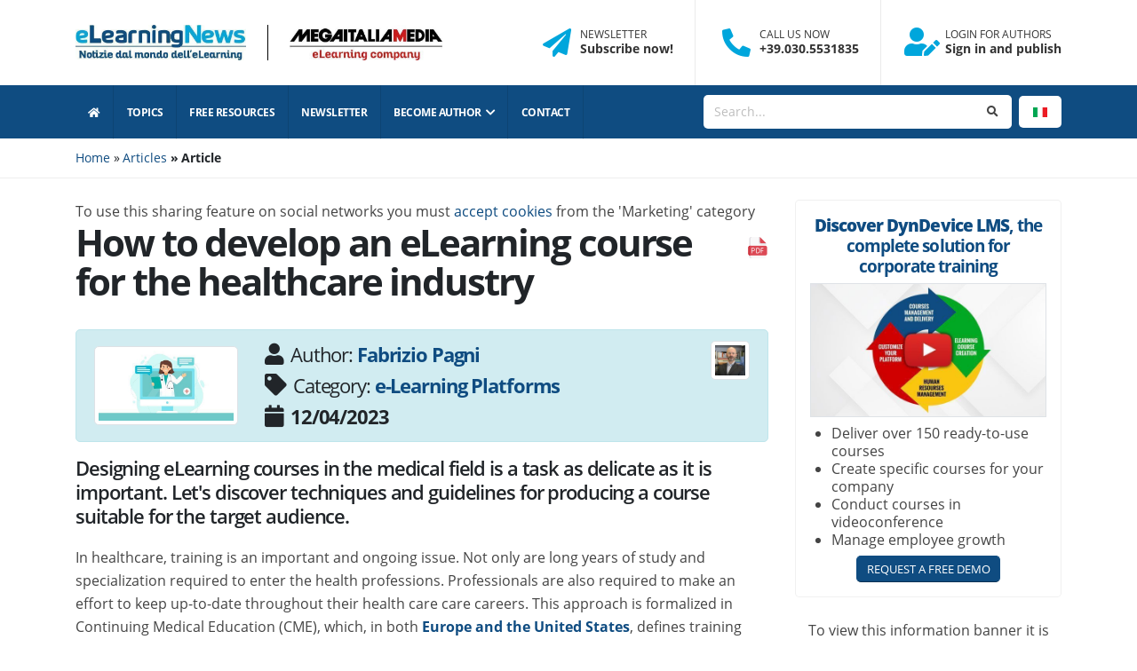

--- FILE ---
content_type: text/html; charset=UTF-8
request_url: https://www.elearningnews.it/en/e-learning-platforms-C-22/how-to-develop-an-elearning-course-for-the-healthcare-industry-AR-1885/
body_size: 74479
content:
<!DOCTYPE html><html lang="en"><head><script>window.dataLayer = window.dataLayer||[];
			window.dataLayer.push({
				event: "init",
				Consent_marketing: "false",
				Consent_statistics: "false"
			});</script><script>dataLayer.push({event: "cookie_consent_marketing"});</script><script>dataLayer.push({event: "cookie_consent_statistics"});</script><script>// Define dataLayer and the gtag function.
		window.dataLayer = window.dataLayer || [];
		function gtag(){dataLayer.push(arguments);}

		// Set default consent to 'denied' as a placeholder
		// Determine actual values based on your own requirements
		gtag('consent', 'default', {
			'ad_storage': 'denied',
			'ad_user_data': 'denied',
			'ad_personalization': 'denied',
			'analytics_storage': 'denied'
		});</script><script>(function(w,d,s,l,i){w[l]=w[l]||[];w[l].push({'gtm.start':
		new Date().getTime(),event:'gtm.js'});var f=d.getElementsByTagName(s)[0],
		j=d.createElement(s),dl=l!='dataLayer'?'&l='+l:'';j.async=true;j.src=
		'https://www.googletagmanager.com/gtm.js?id='+i+dl;f.parentNode.insertBefore(j,f);
		})(window,document,'script','dataLayer','GTM-MCRR96D');</script><script type="text/javascript">(function(m, o, n, t, e, r, _){
				m['__GetResponseAnalyticsObject'] = e;m[e] = m[e] || function() {(m[e].q = m[e].q || []).push(arguments)};
				r = o.createElement(n);_ = o.getElementsByTagName(n)[0];r.async = 1;r.src = t;r.setAttribute('crossorigin', 'use-credentials');_.parentNode .insertBefore(r, _);
			})(window, document, 'script', 'https://newsletter.megaitaliamedia.com/script/29b777b0-5b16-4e3e-a2c4-05de799ad9a7/ga.js', 'GrTracking');</script><meta charset="utf-8"><meta http-equiv="X-UA-Compatible" content="IE=edge"><title>How to develop an eLearning course for the healthcare...</title><meta name="description" content="Designing eLearning courses in the medical field is a task as delicate as it is important. Let's discover techniques and guidelines for producing a course suitable for the target audience. - e-Learning Platforms"/><meta name="author" content="e-Learning News"><meta name="theme-color" content="#0f4c81"><link rel="shortcut icon" href="https://www.elearningnews.it/favicon.ico" type="image/x-icon"/><link rel="icon" href="https://www.elearningnews.it/favicon.png" type="image/x-icon"/><link rel="apple-touch-icon" href="https://www.elearningnews.it/apple-touch-icon.png"><meta name="viewport" content="width=device-width, initial-scale=1, minimum-scale=1.0, shrink-to-fit=no"><style>/* Open San */ 			@font-face{font-family:'Open Sans';font-style:italic;font-weight:300;font-display:swap;src:url(/_templates/eln2021/fonts/memnYaGs126MiZpBA-UFUKWyV9hrIqM.woff2) format('woff2');unicode-range:U+0000-00FF,U+0131,U+0152-0153,U+02BB-02BC,U+02C6,U+02DA,U+02DC,U+2000-206F,U+2074,U+20AC,U+2122,U+2191,U+2193,U+2212,U+2215,U+FEFF,U+FFFD,U+0100-024F,U+0259,U+1E00-1EFF,U+2020,U+20A0-20AB,U+20AD-20CF,U+2113,U+2C60-2C7F,U+A720-A7FF}@font-face{font-family:'Open Sans';font-style:italic;font-weight:400;font-display:swap;src:url(/_templates/eln2021/fonts/mem6YaGs126MiZpBA-UFUK0Zdc0.woff2) format('woff2');unicode-range:U+0000-00FF,U+0131,U+0152-0153,U+02BB-02BC,U+02C6,U+02DA,U+02DC,U+2000-206F,U+2074,U+20AC,U+2122,U+2191,U+2193,U+2212,U+2215,U+FEFF,U+FFFD,U+0100-024F,U+0259,U+1E00-1EFF,U+2020,U+20A0-20AB,U+20AD-20CF,U+2113,U+2C60-2C7F,U+A720-A7FF}@font-face{font-family:'Open Sans';font-style:italic;font-weight:600;font-display:swap;src:url(/_templates/eln2021/fonts/memnYaGs126MiZpBA-UFUKXGUdhrIqM.woff2) format('woff2');unicode-range:U+0000-00FF,U+0131,U+0152-0153,U+02BB-02BC,U+02C6,U+02DA,U+02DC,U+2000-206F,U+2074,U+20AC,U+2122,U+2191,U+2193,U+2212,U+2215,U+FEFF,U+FFFD,U+0100-024F,U+0259,U+1E00-1EFF,U+2020,U+20A0-20AB,U+20AD-20CF,U+2113,U+2C60-2C7F,U+A720-A7FF}@font-face{font-family:'Open Sans';font-style:italic;font-weight:700;font-display:swap;src:url(/_templates/eln2021/fonts/memnYaGs126MiZpBA-UFUKWiUNhrIqM.woff2) format('woff2');unicode-range:U+0000-00FF,U+0131,U+0152-0153,U+02BB-02BC,U+02C6,U+02DA,U+02DC,U+2000-206F,U+2074,U+20AC,U+2122,U+2191,U+2193,U+2212,U+2215,U+FEFF,U+FFFD,U+0100-024F,U+0259,U+1E00-1EFF,U+2020,U+20A0-20AB,U+20AD-20CF,U+2113,U+2C60-2C7F,U+A720-A7FF}@font-face{font-family:'Open Sans';font-style:normal;font-weight:300;font-display:swap;src:url(/_templates/eln2021/fonts/mem5YaGs126MiZpBA-UN_r8OUuhp.woff2) format('woff2');unicode-range:U+0000-00FF,U+0131,U+0152-0153,U+02BB-02BC,U+02C6,U+02DA,U+02DC,U+2000-206F,U+2074,U+20AC,U+2122,U+2191,U+2193,U+2212,U+2215,U+FEFF,U+FFFD,U+0100-024F,U+0259,U+1E00-1EFF,U+2020,U+20A0-20AB,U+20AD-20CF,U+2113,U+2C60-2C7F,U+A720-A7FF}@font-face{font-family:'Open Sans';font-style:normal;font-weight:400;font-display:swap;src:url(/_templates/eln2021/fonts/mem8YaGs126MiZpBA-UFVZ0b.woff2) format('woff2');unicode-range:U+0000-00FF,U+0131,U+0152-0153,U+02BB-02BC,U+02C6,U+02DA,U+02DC,U+2000-206F,U+2074,U+20AC,U+2122,U+2191,U+2193,U+2212,U+2215,U+FEFF,U+FFFD,U+0100-024F,U+0259,U+1E00-1EFF,U+2020,U+20A0-20AB,U+20AD-20CF,U+2113,U+2C60-2C7F,U+A720-A7FF}@font-face{font-family:'Open Sans';font-style:normal;font-weight:600;font-display:swap;src:url(/_templates/eln2021/fonts/mem5YaGs126MiZpBA-UNirkOUuhp.woff2) format('woff2');unicode-range:U+0000-00FF,U+0131,U+0152-0153,U+02BB-02BC,U+02C6,U+02DA,U+02DC,U+2000-206F,U+2074,U+20AC,U+2122,U+2191,U+2193,U+2212,U+2215,U+FEFF,U+FFFD,U+0100-024F,U+0259,U+1E00-1EFF,U+2020,U+20A0-20AB,U+20AD-20CF,U+2113,U+2C60-2C7F,U+A720-A7FF}@font-face{font-family:'Open Sans';font-style:normal;font-weight:700;font-display:swap;src:url(/_templates/eln2021/fonts/mem5YaGs126MiZpBA-UN7rgOUuhp.woff2) format('woff2');unicode-range:U+0000-00FF,U+0131,U+0152-0153,U+02BB-02BC,U+02C6,U+02DA,U+02DC,U+2000-206F,U+2074,U+20AC,U+2122,U+2191,U+2193,U+2212,U+2215,U+FEFF,U+FFFD,U+0100-024F,U+0259,U+1E00-1EFF,U+2020,U+20A0-20AB,U+20AD-20CF,U+2113,U+2C60-2C7F,U+A720-A7FF}@font-face{font-family:'Open Sans';font-style:normal;font-weight:800;font-display:swap;src:url(/_templates/eln2021/fonts/mem5YaGs126MiZpBA-UN8rsOUuhp.woff2) format('woff2');unicode-range:U+0000-00FF,U+0131,U+0152-0153,U+02BB-02BC,U+02C6,U+02DA,U+02DC,U+2000-206F,U+2074,U+20AC,U+2122,U+2191,U+2193,U+2212,U+2215,U+FEFF,U+FFFD,U+0100-024F,U+0259,U+1E00-1EFF,U+2020,U+20A0-20AB,U+20AD-20CF,U+2113,U+2C60-2C7F,U+A720-A7FF}  			/*! bootstrap.min.css - Bootstrap v4.4.1 			 */:root{--blue:#007bff;--indigo:#6610f2;--purple:#6f42c1;--pink:#e83e8c;--red:#dc3545;--orange:#fd7e14;--yellow:#ffc107;--green:#28a745;--teal:#20c997;--cyan:#17a2b8;--white:#fff;--gray:#6c757d;--gray-dark:#343a40;--primary:#007bff;--secondary:#6c757d;--success:#28a745;--info:#17a2b8;--warning:#ffc107;--danger:#dc3545;--light:#f8f9fa;--dark:#343a40;--breakpoint-xs:0;--breakpoint-sm:576px;--breakpoint-md:768px;--breakpoint-lg:992px;--breakpoint-xl:1200px;--font-family-sans-serif:-apple-system,BlinkMacSystemFont,"Segoe UI",Roboto,"Helvetica Neue",Arial,"Noto Sans",sans-serif,"Apple Color Emoji","Segoe UI Emoji","Segoe UI Symbol","Noto Color Emoji";--font-family-monospace:SFMono-Regular,Menlo,Monaco,Consolas,"Liberation Mono","Courier New",monospace}*,::after,::before{box-sizing:border-box}html{font-family:sans-serif;line-height:1.15;-webkit-text-size-adjust:100%;-webkit-tap-highlight-color:transparent}article,aside,figcaption,figure,footer,header,hgroup,main,nav,section{display:block}body{margin:0;font-family:-apple-system,BlinkMacSystemFont,"Segoe UI",Roboto,"Helvetica Neue",Arial,"Noto Sans",sans-serif,"Apple Color Emoji","Segoe UI Emoji","Segoe UI Symbol","Noto Color Emoji";font-size:1rem;font-weight:400;line-height:1.5;color:#212529;text-align:left;background-color:#fff}[tabindex="-1"]:focus:not(:focus-visible){outline:0!important}hr{box-sizing:content-box;height:0;overflow:visible}h1,h2,h3,h4,h5,h6{margin-top:0;margin-bottom:.5rem}p{margin-top:0;margin-bottom:1rem}abbr[data-original-title],abbr[title]{text-decoration:underline;-webkit-text-decoration:underline dotted;text-decoration:underline dotted;cursor:help;border-bottom:0;-webkit-text-decoration-skip-ink:none;text-decoration-skip-ink:none}address{margin-bottom:1rem;font-style:normal;line-height:inherit}dl,ol,ul{margin-top:0;margin-bottom:1rem}ol ol,ol ul,ul ol,ul ul{margin-bottom:0}dt{font-weight:700}dd{margin-bottom:.5rem;margin-left:0}blockquote{margin:0 0 1rem}b,strong{font-weight:bolder}small{font-size:80%}sub,sup{position:relative;font-size:75%;line-height:0;vertical-align:baseline}sub{bottom:-.25em}sup{top:-.5em}a{color:#007bff;text-decoration:none;background-color:transparent}a:hover{color:#125998;text-decoration:underline}a:not([href]){color:inherit;text-decoration:none}a:not([href]):hover{color:inherit;text-decoration:none}code,kbd,pre,samp{font-family:SFMono-Regular,Menlo,Monaco,Consolas,"Liberation Mono","Courier New",monospace;font-size:1em}pre{margin-top:0;margin-bottom:1rem;overflow:auto}figure{margin:0 0 1rem}img{vertical-align:middle;border-style:none}svg{overflow:hidden;vertical-align:middle}table{border-collapse:collapse}caption{padding-top:.75rem;padding-bottom:.75rem;color:#6c757d;text-align:left;caption-side:bottom}th{text-align:inherit}label{display:inline-block;margin-bottom:.5rem}button{border-radius:0}button:focus{outline:1px dotted;outline:5px auto -webkit-focus-ring-color}button,input,optgroup,select,textarea{margin:0;font-family:inherit;font-size:inherit;line-height:inherit}button,input{overflow:visible}button,select{text-transform:none}select{word-wrap:normal}[type=button],[type=reset],[type=submit],button{-webkit-appearance:button}[type=button]:not(:disabled),[type=reset]:not(:disabled),[type=submit]:not(:disabled),button:not(:disabled){cursor:pointer}[type=button]::-moz-focus-inner,[type=reset]::-moz-focus-inner,[type=submit]::-moz-focus-inner,button::-moz-focus-inner{padding:0;border-style:none}input[type=checkbox],input[type=radio]{box-sizing:border-box;padding:0}input[type=date],input[type=datetime-local],input[type=month],input[type=time]{-webkit-appearance:listbox}textarea{overflow:auto;resize:vertical}fieldset{min-width:0;padding:0;margin:0;border:0}legend{display:block;width:100%;max-width:100%;padding:0;margin-bottom:.5rem;font-size:1.5rem;line-height:inherit;color:inherit;white-space:normal}progress{vertical-align:baseline}[type=number]::-webkit-inner-spin-button,[type=number]::-webkit-outer-spin-button{height:auto}[type=search]{outline-offset:-2px;-webkit-appearance:none}[type=search]::-webkit-search-decoration{-webkit-appearance:none}::-webkit-file-upload-button{font:inherit;-webkit-appearance:button}output{display:inline-block}summary{display:list-item;cursor:pointer}template{display:none}[hidden]{display:none!important}.h1,.h2,.h3,.h4,.h5,.h6,h1,h2,h3,h4,h5,h6{margin-bottom:.5rem;font-weight:500;line-height:1.2}.h1,h1{font-size:2.5rem}.h2,h2{font-size:2rem}.h3,h3{font-size:1.75rem}.h4,h4{font-size:1.5rem}.h5,h5{font-size:1.25rem}.h6,h6{font-size:1rem}.lead{font-size:1.25rem;font-weight:300}hr{margin-top:1rem;margin-bottom:1rem;border:0;border-top:1px solid rgba(0,0,0,.1)}.small,small{font-size:80%;font-weight:400}.list-unstyled{padding-left:0;list-style:none}.list-inline{padding-left:0;list-style:none}.list-inline-item{display:inline-block}.list-inline-item:not(:last-child){margin-right:.5rem}.initialism{font-size:90%;text-transform:uppercase}.img-fluid{max-width:100%;height:auto}.img-thumbnail{padding:.25rem;background-color:#fff;border:1px solid #dee2e6;border-radius:.25rem;max-width:100%;height:auto}code{font-size:87.5%;color:#e83e8c;word-wrap:break-word}a>code{color:inherit}kbd{padding:.2rem .4rem;font-size:87.5%;color:#fff;background-color:#212529;border-radius:.2rem}kbd kbd{padding:0;font-size:100%;font-weight:700}pre{display:block;font-size:87.5%;color:#212529}pre code{font-size:inherit;color:inherit;word-break:normal}.pre-scrollable{max-height:340px;overflow-y:scroll}.container{width:100%;padding-right:15px;padding-left:15px;margin-right:auto;margin-left:auto}@media (min-width:576px){.container{max-width:540px}}@media (min-width:768px){.container{max-width:720px}}@media (min-width:992px){.container{max-width:960px}}@media (min-width:1200px){.container{max-width:1140px}}.container-fluid,.container-lg,.container-md,.container-sm,.container-xl{width:100%;padding-right:15px;padding-left:15px;margin-right:auto;margin-left:auto}@media (min-width:576px){.container,.container-sm{max-width:540px}}@media (min-width:768px){.container,.container-md,.container-sm{max-width:720px}}@media (min-width:992px){.container,.container-lg,.container-md,.container-sm{max-width:960px}}@media (min-width:1200px){.container,.container-lg,.container-md,.container-sm,.container-xl{max-width:1140px}}.row{display:-ms-flexbox;display:flex;-ms-flex-wrap:wrap;flex-wrap:wrap;margin-right:-15px;margin-left:-15px}.no-gutters{margin-right:0;margin-left:0}.no-gutters>.col,.no-gutters>[class*=col-]{padding-right:0;padding-left:0}.col,.col-1,.col-10,.col-11,.col-12,.col-2,.col-3,.col-4,.col-5,.col-6,.col-7,.col-8,.col-9,.col-auto,.col-lg,.col-lg-1,.col-lg-10,.col-lg-11,.col-lg-12,.col-lg-2,.col-lg-3,.col-lg-4,.col-lg-5,.col-lg-6,.col-lg-7,.col-lg-8,.col-lg-9,.col-lg-auto,.col-md,.col-md-1,.col-md-10,.col-md-11,.col-md-12,.col-md-2,.col-md-3,.col-md-4,.col-md-5,.col-md-6,.col-md-7,.col-md-8,.col-md-9,.col-md-auto,.col-sm,.col-sm-1,.col-sm-10,.col-sm-11,.col-sm-12,.col-sm-2,.col-sm-3,.col-sm-4,.col-sm-5,.col-sm-6,.col-sm-7,.col-sm-8,.col-sm-9,.col-sm-auto,.col-xl,.col-xl-1,.col-xl-10,.col-xl-11,.col-xl-12,.col-xl-2,.col-xl-3,.col-xl-4,.col-xl-5,.col-xl-6,.col-xl-7,.col-xl-8,.col-xl-9,.col-xl-auto{position:relative;width:100%;padding-right:15px;padding-left:15px}.col{-ms-flex-preferred-size:0;flex-basis:0;-ms-flex-positive:1;flex-grow:1;max-width:100%}.row-cols-1>*{-ms-flex:0 0 100%;flex:0 0 100%;max-width:100%}.row-cols-2>*{-ms-flex:0 0 50%;flex:0 0 50%;max-width:50%}.row-cols-3>*{-ms-flex:0 0 33.333333%;flex:0 0 33.333333%;max-width:33.333333%}.row-cols-4>*{-ms-flex:0 0 25%;flex:0 0 25%;max-width:25%}.row-cols-5>*{-ms-flex:0 0 20%;flex:0 0 20%;max-width:20%}.row-cols-6>*{-ms-flex:0 0 16.666667%;flex:0 0 16.666667%;max-width:16.666667%}.col-auto{-ms-flex:0 0 auto;flex:0 0 auto;width:auto;max-width:100%}.col-1{-ms-flex:0 0 8.333333%;flex:0 0 8.333333%;max-width:8.333333%}.col-2{-ms-flex:0 0 16.666667%;flex:0 0 16.666667%;max-width:16.666667%}.col-3{-ms-flex:0 0 25%;flex:0 0 25%;max-width:25%}.col-4{-ms-flex:0 0 33.333333%;flex:0 0 33.333333%;max-width:33.333333%}.col-5{-ms-flex:0 0 41.666667%;flex:0 0 41.666667%;max-width:41.666667%}.col-6{-ms-flex:0 0 50%;flex:0 0 50%;max-width:50%}.col-7{-ms-flex:0 0 58.333333%;flex:0 0 58.333333%;max-width:58.333333%}.col-8{-ms-flex:0 0 66.666667%;flex:0 0 66.666667%;max-width:66.666667%}.col-9{-ms-flex:0 0 75%;flex:0 0 75%;max-width:75%}.col-10{-ms-flex:0 0 83.333333%;flex:0 0 83.333333%;max-width:83.333333%}.col-11{-ms-flex:0 0 91.666667%;flex:0 0 91.666667%;max-width:91.666667%}.col-12{-ms-flex:0 0 100%;flex:0 0 100%;max-width:100%}.order-first{-ms-flex-order:-1;order:-1}.order-last{-ms-flex-order:13;order:13}.order-0{-ms-flex-order:0;order:0}.order-1{-ms-flex-order:1;order:1}.order-2{-ms-flex-order:2;order:2}.order-3{-ms-flex-order:3;order:3}.order-4{-ms-flex-order:4;order:4}.order-5{-ms-flex-order:5;order:5}.order-6{-ms-flex-order:6;order:6}.order-7{-ms-flex-order:7;order:7}.order-8{-ms-flex-order:8;order:8}.order-9{-ms-flex-order:9;order:9}.order-10{-ms-flex-order:10;order:10}.order-11{-ms-flex-order:11;order:11}.order-12{-ms-flex-order:12;order:12}.offset-1{margin-left:8.333333%}.offset-2{margin-left:16.666667%}.offset-3{margin-left:25%}.offset-4{margin-left:33.333333%}.offset-5{margin-left:41.666667%}.offset-6{margin-left:50%}.offset-7{margin-left:58.333333%}.offset-8{margin-left:66.666667%}.offset-9{margin-left:75%}.offset-10{margin-left:83.333333%}.offset-11{margin-left:91.666667%}@media (min-width:576px){.col-sm{-ms-flex-preferred-size:0;flex-basis:0;-ms-flex-positive:1;flex-grow:1;max-width:100%}.row-cols-sm-1>*{-ms-flex:0 0 100%;flex:0 0 100%;max-width:100%}.row-cols-sm-2>*{-ms-flex:0 0 50%;flex:0 0 50%;max-width:50%}.row-cols-sm-3>*{-ms-flex:0 0 33.333333%;flex:0 0 33.333333%;max-width:33.333333%}.row-cols-sm-4>*{-ms-flex:0 0 25%;flex:0 0 25%;max-width:25%}.row-cols-sm-5>*{-ms-flex:0 0 20%;flex:0 0 20%;max-width:20%}.row-cols-sm-6>*{-ms-flex:0 0 16.666667%;flex:0 0 16.666667%;max-width:16.666667%}.col-sm-auto{-ms-flex:0 0 auto;flex:0 0 auto;width:auto;max-width:100%}.col-sm-1{-ms-flex:0 0 8.333333%;flex:0 0 8.333333%;max-width:8.333333%}.col-sm-2{-ms-flex:0 0 16.666667%;flex:0 0 16.666667%;max-width:16.666667%}.col-sm-3{-ms-flex:0 0 25%;flex:0 0 25%;max-width:25%}.col-sm-4{-ms-flex:0 0 33.333333%;flex:0 0 33.333333%;max-width:33.333333%}.col-sm-5{-ms-flex:0 0 41.666667%;flex:0 0 41.666667%;max-width:41.666667%}.col-sm-6{-ms-flex:0 0 50%;flex:0 0 50%;max-width:50%}.col-sm-7{-ms-flex:0 0 58.333333%;flex:0 0 58.333333%;max-width:58.333333%}.col-sm-8{-ms-flex:0 0 66.666667%;flex:0 0 66.666667%;max-width:66.666667%}.col-sm-9{-ms-flex:0 0 75%;flex:0 0 75%;max-width:75%}.col-sm-10{-ms-flex:0 0 83.333333%;flex:0 0 83.333333%;max-width:83.333333%}.col-sm-11{-ms-flex:0 0 91.666667%;flex:0 0 91.666667%;max-width:91.666667%}.col-sm-12{-ms-flex:0 0 100%;flex:0 0 100%;max-width:100%}.order-sm-first{-ms-flex-order:-1;order:-1}.order-sm-last{-ms-flex-order:13;order:13}.order-sm-0{-ms-flex-order:0;order:0}.order-sm-1{-ms-flex-order:1;order:1}.order-sm-2{-ms-flex-order:2;order:2}.order-sm-3{-ms-flex-order:3;order:3}.order-sm-4{-ms-flex-order:4;order:4}.order-sm-5{-ms-flex-order:5;order:5}.order-sm-6{-ms-flex-order:6;order:6}.order-sm-7{-ms-flex-order:7;order:7}.order-sm-8{-ms-flex-order:8;order:8}.order-sm-9{-ms-flex-order:9;order:9}.order-sm-10{-ms-flex-order:10;order:10}.order-sm-11{-ms-flex-order:11;order:11}.order-sm-12{-ms-flex-order:12;order:12}.offset-sm-0{margin-left:0}.offset-sm-1{margin-left:8.333333%}.offset-sm-2{margin-left:16.666667%}.offset-sm-3{margin-left:25%}.offset-sm-4{margin-left:33.333333%}.offset-sm-5{margin-left:41.666667%}.offset-sm-6{margin-left:50%}.offset-sm-7{margin-left:58.333333%}.offset-sm-8{margin-left:66.666667%}.offset-sm-9{margin-left:75%}.offset-sm-10{margin-left:83.333333%}.offset-sm-11{margin-left:91.666667%}}@media (min-width:768px){.col-md{-ms-flex-preferred-size:0;flex-basis:0;-ms-flex-positive:1;flex-grow:1;max-width:100%}.row-cols-md-1>*{-ms-flex:0 0 100%;flex:0 0 100%;max-width:100%}.row-cols-md-2>*{-ms-flex:0 0 50%;flex:0 0 50%;max-width:50%}.row-cols-md-3>*{-ms-flex:0 0 33.333333%;flex:0 0 33.333333%;max-width:33.333333%}.row-cols-md-4>*{-ms-flex:0 0 25%;flex:0 0 25%;max-width:25%}.row-cols-md-5>*{-ms-flex:0 0 20%;flex:0 0 20%;max-width:20%}.row-cols-md-6>*{-ms-flex:0 0 16.666667%;flex:0 0 16.666667%;max-width:16.666667%}.col-md-auto{-ms-flex:0 0 auto;flex:0 0 auto;width:auto;max-width:100%}.col-md-1{-ms-flex:0 0 8.333333%;flex:0 0 8.333333%;max-width:8.333333%}.col-md-2{-ms-flex:0 0 16.666667%;flex:0 0 16.666667%;max-width:16.666667%}.col-md-3{-ms-flex:0 0 25%;flex:0 0 25%;max-width:25%}.col-md-4{-ms-flex:0 0 33.333333%;flex:0 0 33.333333%;max-width:33.333333%}.col-md-5{-ms-flex:0 0 41.666667%;flex:0 0 41.666667%;max-width:41.666667%}.col-md-6{-ms-flex:0 0 50%;flex:0 0 50%;max-width:50%}.col-md-7{-ms-flex:0 0 58.333333%;flex:0 0 58.333333%;max-width:58.333333%}.col-md-8{-ms-flex:0 0 66.666667%;flex:0 0 66.666667%;max-width:66.666667%}.col-md-9{-ms-flex:0 0 75%;flex:0 0 75%;max-width:75%}.col-md-10{-ms-flex:0 0 83.333333%;flex:0 0 83.333333%;max-width:83.333333%}.col-md-11{-ms-flex:0 0 91.666667%;flex:0 0 91.666667%;max-width:91.666667%}.col-md-12{-ms-flex:0 0 100%;flex:0 0 100%;max-width:100%}.order-md-first{-ms-flex-order:-1;order:-1}.order-md-last{-ms-flex-order:13;order:13}.order-md-0{-ms-flex-order:0;order:0}.order-md-1{-ms-flex-order:1;order:1}.order-md-2{-ms-flex-order:2;order:2}.order-md-3{-ms-flex-order:3;order:3}.order-md-4{-ms-flex-order:4;order:4}.order-md-5{-ms-flex-order:5;order:5}.order-md-6{-ms-flex-order:6;order:6}.order-md-7{-ms-flex-order:7;order:7}.order-md-8{-ms-flex-order:8;order:8}.order-md-9{-ms-flex-order:9;order:9}.order-md-10{-ms-flex-order:10;order:10}.order-md-11{-ms-flex-order:11;order:11}.order-md-12{-ms-flex-order:12;order:12}.offset-md-0{margin-left:0}.offset-md-1{margin-left:8.333333%}.offset-md-2{margin-left:16.666667%}.offset-md-3{margin-left:25%}.offset-md-4{margin-left:33.333333%}.offset-md-5{margin-left:41.666667%}.offset-md-6{margin-left:50%}.offset-md-7{margin-left:58.333333%}.offset-md-8{margin-left:66.666667%}.offset-md-9{margin-left:75%}.offset-md-10{margin-left:83.333333%}.offset-md-11{margin-left:91.666667%}}@media (min-width:992px){.col-lg{-ms-flex-preferred-size:0;flex-basis:0;-ms-flex-positive:1;flex-grow:1;max-width:100%}.row-cols-lg-1>*{-ms-flex:0 0 100%;flex:0 0 100%;max-width:100%}.row-cols-lg-2>*{-ms-flex:0 0 50%;flex:0 0 50%;max-width:50%}.row-cols-lg-3>*{-ms-flex:0 0 33.333333%;flex:0 0 33.333333%;max-width:33.333333%}.row-cols-lg-4>*{-ms-flex:0 0 25%;flex:0 0 25%;max-width:25%}.row-cols-lg-5>*{-ms-flex:0 0 20%;flex:0 0 20%;max-width:20%}.row-cols-lg-6>*{-ms-flex:0 0 16.666667%;flex:0 0 16.666667%;max-width:16.666667%}.col-lg-auto{-ms-flex:0 0 auto;flex:0 0 auto;width:auto;max-width:100%}.col-lg-1{-ms-flex:0 0 8.333333%;flex:0 0 8.333333%;max-width:8.333333%}.col-lg-2{-ms-flex:0 0 16.666667%;flex:0 0 16.666667%;max-width:16.666667%}.col-lg-3{-ms-flex:0 0 25%;flex:0 0 25%;max-width:25%}.col-lg-4{-ms-flex:0 0 33.333333%;flex:0 0 33.333333%;max-width:33.333333%}.col-lg-5{-ms-flex:0 0 41.666667%;flex:0 0 41.666667%;max-width:41.666667%}.col-lg-6{-ms-flex:0 0 50%;flex:0 0 50%;max-width:50%}.col-lg-7{-ms-flex:0 0 58.333333%;flex:0 0 58.333333%;max-width:58.333333%}.col-lg-8{-ms-flex:0 0 66.666667%;flex:0 0 66.666667%;max-width:66.666667%}.col-lg-9{-ms-flex:0 0 75%;flex:0 0 75%;max-width:75%}.col-lg-10{-ms-flex:0 0 83.333333%;flex:0 0 83.333333%;max-width:83.333333%}.col-lg-11{-ms-flex:0 0 91.666667%;flex:0 0 91.666667%;max-width:91.666667%}.col-lg-12{-ms-flex:0 0 100%;flex:0 0 100%;max-width:100%}.order-lg-first{-ms-flex-order:-1;order:-1}.order-lg-last{-ms-flex-order:13;order:13}.order-lg-0{-ms-flex-order:0;order:0}.order-lg-1{-ms-flex-order:1;order:1}.order-lg-2{-ms-flex-order:2;order:2}.order-lg-3{-ms-flex-order:3;order:3}.order-lg-4{-ms-flex-order:4;order:4}.order-lg-5{-ms-flex-order:5;order:5}.order-lg-6{-ms-flex-order:6;order:6}.order-lg-7{-ms-flex-order:7;order:7}.order-lg-8{-ms-flex-order:8;order:8}.order-lg-9{-ms-flex-order:9;order:9}.order-lg-10{-ms-flex-order:10;order:10}.order-lg-11{-ms-flex-order:11;order:11}.order-lg-12{-ms-flex-order:12;order:12}.offset-lg-0{margin-left:0}.offset-lg-1{margin-left:8.333333%}.offset-lg-2{margin-left:16.666667%}.offset-lg-3{margin-left:25%}.offset-lg-4{margin-left:33.333333%}.offset-lg-5{margin-left:41.666667%}.offset-lg-6{margin-left:50%}.offset-lg-7{margin-left:58.333333%}.offset-lg-8{margin-left:66.666667%}.offset-lg-9{margin-left:75%}.offset-lg-10{margin-left:83.333333%}.offset-lg-11{margin-left:91.666667%}}@media (min-width:1200px){.col-xl{-ms-flex-preferred-size:0;flex-basis:0;-ms-flex-positive:1;flex-grow:1;max-width:100%}.row-cols-xl-1>*{-ms-flex:0 0 100%;flex:0 0 100%;max-width:100%}.row-cols-xl-2>*{-ms-flex:0 0 50%;flex:0 0 50%;max-width:50%}.row-cols-xl-3>*{-ms-flex:0 0 33.333333%;flex:0 0 33.333333%;max-width:33.333333%}.row-cols-xl-4>*{-ms-flex:0 0 25%;flex:0 0 25%;max-width:25%}.row-cols-xl-5>*{-ms-flex:0 0 20%;flex:0 0 20%;max-width:20%}.row-cols-xl-6>*{-ms-flex:0 0 16.666667%;flex:0 0 16.666667%;max-width:16.666667%}.col-xl-auto{-ms-flex:0 0 auto;flex:0 0 auto;width:auto;max-width:100%}.col-xl-1{-ms-flex:0 0 8.333333%;flex:0 0 8.333333%;max-width:8.333333%}.col-xl-2{-ms-flex:0 0 16.666667%;flex:0 0 16.666667%;max-width:16.666667%}.col-xl-3{-ms-flex:0 0 25%;flex:0 0 25%;max-width:25%}.col-xl-4{-ms-flex:0 0 33.333333%;flex:0 0 33.333333%;max-width:33.333333%}.col-xl-5{-ms-flex:0 0 41.666667%;flex:0 0 41.666667%;max-width:41.666667%}.col-xl-6{-ms-flex:0 0 50%;flex:0 0 50%;max-width:50%}.col-xl-7{-ms-flex:0 0 58.333333%;flex:0 0 58.333333%;max-width:58.333333%}.col-xl-8{-ms-flex:0 0 66.666667%;flex:0 0 66.666667%;max-width:66.666667%}.col-xl-9{-ms-flex:0 0 75%;flex:0 0 75%;max-width:75%}.col-xl-10{-ms-flex:0 0 83.333333%;flex:0 0 83.333333%;max-width:83.333333%}.col-xl-11{-ms-flex:0 0 91.666667%;flex:0 0 91.666667%;max-width:91.666667%}.col-xl-12{-ms-flex:0 0 100%;flex:0 0 100%;max-width:100%}.order-xl-first{-ms-flex-order:-1;order:-1}.order-xl-last{-ms-flex-order:13;order:13}.order-xl-0{-ms-flex-order:0;order:0}.order-xl-1{-ms-flex-order:1;order:1}.order-xl-2{-ms-flex-order:2;order:2}.order-xl-3{-ms-flex-order:3;order:3}.order-xl-4{-ms-flex-order:4;order:4}.order-xl-5{-ms-flex-order:5;order:5}.order-xl-6{-ms-flex-order:6;order:6}.order-xl-7{-ms-flex-order:7;order:7}.order-xl-8{-ms-flex-order:8;order:8}.order-xl-9{-ms-flex-order:9;order:9}.order-xl-10{-ms-flex-order:10;order:10}.order-xl-11{-ms-flex-order:11;order:11}.order-xl-12{-ms-flex-order:12;order:12}.offset-xl-0{margin-left:0}.offset-xl-1{margin-left:8.333333%}.offset-xl-2{margin-left:16.666667%}.offset-xl-3{margin-left:25%}.offset-xl-4{margin-left:33.333333%}.offset-xl-5{margin-left:41.666667%}.offset-xl-6{margin-left:50%}.offset-xl-7{margin-left:58.333333%}.offset-xl-8{margin-left:66.666667%}.offset-xl-9{margin-left:75%}.offset-xl-10{margin-left:83.333333%}.offset-xl-11{margin-left:91.666667%}}.table{width:100%;margin-bottom:1rem;color:#212529}.table td,.table th{padding:.75rem;vertical-align:top;border-top:1px solid #dee2e6}.table thead th{vertical-align:bottom;border-bottom:2px solid #dee2e6}.table tbody+tbody{border-top:2px solid #dee2e6}.table-sm td,.table-sm th{padding:.3rem}.table-bordered{border:1px solid #dee2e6}.table-bordered td,.table-bordered th{border:1px solid #dee2e6}.table-bordered thead td,.table-bordered thead th{border-bottom-width:2px}.table-borderless tbody+tbody,.table-borderless td,.table-borderless th,.table-borderless thead th{border:0}.table-striped tbody tr:nth-of-type(odd){background-color:rgba(0,0,0,.05)}.table-hover tbody tr:hover{color:#212529;background-color:rgba(0,0,0,.075)}.table-light,.table-light>td,.table-light>th{background-color:#fdfdfe}.table-light tbody+tbody,.table-light td,.table-light th,.table-light thead th{border-color:#fbfcfc}.table-hover .table-light:hover{background-color:#ececf6}.table-hover .table-light:hover>td,.table-hover .table-light:hover>th{background-color:#ececf6}.table-dark,.table-dark>td,.table-dark>th{background-color:#c6c8ca}.table-dark tbody+tbody,.table-dark td,.table-dark th,.table-dark thead th{border-color:#95999c}.table-hover .table-dark:hover{background-color:#b9bbbe}.table-hover .table-dark:hover>td,.table-hover .table-dark:hover>th{background-color:#b9bbbe}.table .thead-dark th{color:#fff;background-color:#343a40;border-color:#454d55}.table .thead-light th{color:#495057;background-color:#e9ecef;border-color:#dee2e6}.table-dark{color:#fff;background-color:#343a40}.table-dark td,.table-dark th,.table-dark thead th{border-color:#454d55}.table-dark.table-bordered{border:0}.table-dark.table-striped tbody tr:nth-of-type(odd){background-color:rgba(255,255,255,.05)}.table-dark.table-hover tbody tr:hover{color:#fff;background-color:rgba(255,255,255,.075)}@media (max-width:575.98px){.table-responsive-sm{display:block;width:100%;overflow-x:auto;-webkit-overflow-scrolling:touch}.table-responsive-sm>.table-bordered{border:0}}@media (max-width:767.98px){.table-responsive-md{display:block;width:100%;overflow-x:auto;-webkit-overflow-scrolling:touch}.table-responsive-md>.table-bordered{border:0}}@media (max-width:991.98px){.table-responsive-lg{display:block;width:100%;overflow-x:auto;-webkit-overflow-scrolling:touch}.table-responsive-lg>.table-bordered{border:0}}@media (max-width:1199.98px){.table-responsive-xl{display:block;width:100%;overflow-x:auto;-webkit-overflow-scrolling:touch}.table-responsive-xl>.table-bordered{border:0}}.table-responsive{display:block;width:100%;overflow-x:auto;-webkit-overflow-scrolling:touch}.table-responsive>.table-bordered{border:0}.form-control{display:block;width:100%;height:calc(1.5em + .75rem + 2px);padding:.375rem .75rem;font-size:1rem;font-weight:400;line-height:1.5;color:#495057;background-color:#fff;background-clip:padding-box;border:1px solid #ced4da;border-radius:.25rem;transition:border-color .15s ease-in-out,box-shadow .15s ease-in-out}@media (prefers-reduced-motion:reduce){.form-control{transition:none}}.form-control::-ms-expand{background-color:transparent;border:0}.form-control:-moz-focusring{color:transparent;text-shadow:0 0 0 #495057}.form-control:focus{color:#495057;background-color:#fff;border-color:#80bdff;outline:0;box-shadow:0 0 0 .2rem rgba(0,123,255,.25)}.form-control::-webkit-input-placeholder{color:#6c757d;opacity:1}.form-control::-moz-placeholder{color:#6c757d;opacity:1}.form-control:-ms-input-placeholder{color:#6c757d;opacity:1}.form-control::-ms-input-placeholder{color:#6c757d;opacity:1}.form-control::placeholder{color:#6c757d;opacity:1}.form-control:disabled,.form-control[readonly]{background-color:#e9ecef;opacity:1}select.form-control:focus::-ms-value{color:#495057;background-color:#fff}.form-control-file,.form-control-range{display:block;width:100%}.col-form-label{padding-top:calc(.375rem + 1px);padding-bottom:calc(.375rem + 1px);margin-bottom:0;font-size:inherit;line-height:1.5}.col-form-label-lg{padding-top:calc(.5rem + 1px);padding-bottom:calc(.5rem + 1px);font-size:1.25rem;line-height:1.5}.col-form-label-sm{padding-top:calc(.25rem + 1px);padding-bottom:calc(.25rem + 1px);font-size:.875rem;line-height:1.5}.form-control-plaintext{display:block;width:100%;padding:.375rem 0;margin-bottom:0;font-size:1rem;line-height:1.5;color:#212529;background-color:transparent;border:solid transparent;border-width:1px 0}.form-control-plaintext.form-control-lg,.form-control-plaintext.form-control-sm{padding-right:0;padding-left:0}.form-control-sm{height:calc(1.5em + .5rem + 2px);padding:.25rem .5rem;font-size:.875rem;line-height:1.5;border-radius:.2rem}.form-control-lg{height:calc(1.5em + 1rem + 2px);padding:.5rem 1rem;font-size:1.25rem;line-height:1.5;border-radius:.3rem}select.form-control[multiple],select.form-control[size]{height:auto}textarea.form-control{height:auto}.form-group{margin-bottom:1rem}.form-text{display:block;margin-top:.25rem}.form-row{display:-ms-flexbox;display:flex;-ms-flex-wrap:wrap;flex-wrap:wrap;margin-right:-5px;margin-left:-5px}.form-row>.col,.form-row>[class*=col-]{padding-right:5px;padding-left:5px}.form-check{position:relative;display:block;padding-left:1.25rem}.form-check-input{position:absolute;margin-top:.3rem;margin-left:-1.25rem}.form-check-input:disabled~.form-check-label,.form-check-input[disabled]~.form-check-label{color:#6c757d}.form-check-label{margin-bottom:0}.form-check-inline{display:-ms-inline-flexbox;display:inline-flex;-ms-flex-align:center;align-items:center;padding-left:0;margin-right:.75rem}.form-check-inline .form-check-input{position:static;margin-top:0;margin-right:.3125rem;margin-left:0}.form-inline{display:-ms-flexbox;display:flex;-ms-flex-flow:row wrap;flex-flow:row wrap;-ms-flex-align:center;align-items:center}.form-inline .form-check{width:100%}@media (min-width:576px){.form-inline label{display:-ms-flexbox;display:flex;-ms-flex-align:center;align-items:center;-ms-flex-pack:center;justify-content:center;margin-bottom:0}.form-inline .form-group{display:-ms-flexbox;display:flex;-ms-flex:0 0 auto;flex:0 0 auto;-ms-flex-flow:row wrap;flex-flow:row wrap;-ms-flex-align:center;align-items:center;margin-bottom:0}.form-inline .form-control{display:inline-block;width:auto;vertical-align:middle}.form-inline .form-control-plaintext{display:inline-block}.form-inline .custom-select,.form-inline .input-group{width:auto}.form-inline .form-check{display:-ms-flexbox;display:flex;-ms-flex-align:center;align-items:center;-ms-flex-pack:center;justify-content:center;width:auto;padding-left:0}.form-inline .form-check-input{position:relative;-ms-flex-negative:0;flex-shrink:0;margin-top:0;margin-right:.25rem;margin-left:0}.form-inline .custom-control{-ms-flex-align:center;align-items:center;-ms-flex-pack:center;justify-content:center}.form-inline .custom-control-label{margin-bottom:0}}.btn{display:inline-block;font-weight:400;color:#212529;text-align:center;vertical-align:middle;cursor:pointer;-webkit-user-select:none;-moz-user-select:none;-ms-user-select:none;user-select:none;background-color:transparent;border:1px solid transparent;padding:.375rem .75rem;font-size:1rem;line-height:1.5;border-radius:.25rem;transition:color .15s ease-in-out,background-color .15s ease-in-out,border-color .15s ease-in-out,box-shadow .15s ease-in-out}@media (prefers-reduced-motion:reduce){.btn{transition:none}}.btn:hover{color:#212529;text-decoration:none}.btn.focus,.btn:focus{outline:0;box-shadow:0 0 0 .2rem rgba(0,123,255,.25)}.btn.disabled,.btn:disabled{opacity:.65}a.btn.disabled,fieldset:disabled a.btn{pointer-events:none}.btn-success{color:#fff;background-color:#28a745;border-color:#28a745}.btn-success:hover{color:#fff;background-color:#218838;border-color:#1e7e34}.btn-success.focus,.btn-success:focus{color:#fff;background-color:#218838;border-color:#1e7e34;box-shadow:0 0 0 .2rem rgba(72,180,97,.5)}.btn-success.disabled,.btn-success:disabled{color:#fff;background-color:#28a745;border-color:#28a745}.btn-success:not(:disabled):not(.disabled).active,.btn-success:not(:disabled):not(.disabled):active,.show>.btn-success.dropdown-toggle{color:#fff;background-color:#1e7e34;border-color:#1c7430}.btn-success:not(:disabled):not(.disabled).active:focus,.btn-success:not(:disabled):not(.disabled):active:focus,.show>.btn-success.dropdown-toggle:focus{box-shadow:0 0 0 .2rem rgba(72,180,97,.5)}.btn-info{color:#fff;background-color:#17a2b8;border-color:#17a2b8}.btn-info:hover{color:#fff;background-color:#138496;border-color:#117a8b}.btn-info.focus,.btn-info:focus{color:#fff;background-color:#138496;border-color:#117a8b;box-shadow:0 0 0 .2rem rgba(58,176,195,.5)}.btn-info.disabled,.btn-info:disabled{color:#fff;background-color:#17a2b8;border-color:#17a2b8}.btn-info:not(:disabled):not(.disabled).active,.btn-info:not(:disabled):not(.disabled):active,.show>.btn-info.dropdown-toggle{color:#fff;background-color:#117a8b;border-color:#10707f}.btn-info:not(:disabled):not(.disabled).active:focus,.btn-info:not(:disabled):not(.disabled):active:focus,.show>.btn-info.dropdown-toggle:focus{box-shadow:0 0 0 .2rem rgba(58,176,195,.5)}.btn-warning{color:#212529;background-color:#ffc107;border-color:#ffc107}.btn-warning:hover{color:#212529;background-color:#e0a800;border-color:#d39e00}.btn-warning.focus,.btn-warning:focus{color:#212529;background-color:#e0a800;border-color:#d39e00;box-shadow:0 0 0 .2rem rgba(222,170,12,.5)}.btn-warning.disabled,.btn-warning:disabled{color:#212529;background-color:#ffc107;border-color:#ffc107}.btn-warning:not(:disabled):not(.disabled).active,.btn-warning:not(:disabled):not(.disabled):active,.show>.btn-warning.dropdown-toggle{color:#212529;background-color:#d39e00;border-color:#c69500}.btn-warning:not(:disabled):not(.disabled).active:focus,.btn-warning:not(:disabled):not(.disabled):active:focus,.show>.btn-warning.dropdown-toggle:focus{box-shadow:0 0 0 .2rem rgba(222,170,12,.5)}.btn-danger{color:#fff;background-color:#dc3545;border-color:#dc3545}.btn-danger:hover{color:#fff;background-color:#c82333;border-color:#bd2130}.btn-danger.focus,.btn-danger:focus{color:#fff;background-color:#c82333;border-color:#bd2130;box-shadow:0 0 0 .2rem rgba(225,83,97,.5)}.btn-danger.disabled,.btn-danger:disabled{color:#fff;background-color:#dc3545;border-color:#dc3545}.btn-danger:not(:disabled):not(.disabled).active,.btn-danger:not(:disabled):not(.disabled):active,.show>.btn-danger.dropdown-toggle{color:#fff;background-color:#bd2130;border-color:#b21f2d}.btn-danger:not(:disabled):not(.disabled).active:focus,.btn-danger:not(:disabled):not(.disabled):active:focus,.show>.btn-danger.dropdown-toggle:focus{box-shadow:0 0 0 .2rem rgba(225,83,97,.5)}.btn-light{color:#212529;background-color:#f8f9fa;border-color:#f8f9fa}.btn-light:hover{color:#212529;background-color:#e2e6ea;border-color:#dae0e5}.btn-light.focus,.btn-light:focus{color:#212529;background-color:#e2e6ea;border-color:#dae0e5;box-shadow:0 0 0 .2rem rgba(216,217,219,.5)}.btn-light.disabled,.btn-light:disabled{color:#212529;background-color:#f8f9fa;border-color:#f8f9fa}.btn-light:not(:disabled):not(.disabled).active,.btn-light:not(:disabled):not(.disabled):active,.show>.btn-light.dropdown-toggle{color:#212529;background-color:#dae0e5;border-color:#d3d9df}.btn-light:not(:disabled):not(.disabled).active:focus,.btn-light:not(:disabled):not(.disabled):active:focus,.show>.btn-light.dropdown-toggle:focus{box-shadow:0 0 0 .2rem rgba(216,217,219,.5)}.btn-dark{color:#fff;background-color:#343a40;border-color:#343a40}.btn-dark:hover{color:#fff;background-color:#23272b;border-color:#1d2124}.btn-dark.focus,.btn-dark:focus{color:#fff;background-color:#23272b;border-color:#1d2124;box-shadow:0 0 0 .2rem rgba(82,88,93,.5)}.btn-dark.disabled,.btn-dark:disabled{color:#fff;background-color:#343a40;border-color:#343a40}.btn-dark:not(:disabled):not(.disabled).active,.btn-dark:not(:disabled):not(.disabled):active,.show>.btn-dark.dropdown-toggle{color:#fff;background-color:#1d2124;border-color:#171a1d}.btn-dark:not(:disabled):not(.disabled).active:focus,.btn-dark:not(:disabled):not(.disabled):active:focus,.show>.btn-dark.dropdown-toggle:focus{box-shadow:0 0 0 .2rem rgba(82,88,93,.5)}.btn-group-lg>.btn,.btn-lg{padding:.5rem 1rem;font-size:1.25rem;line-height:1.5;border-radius:.3rem}.btn-group-sm>.btn,.btn-sm{padding:.25rem .5rem;font-size:.875rem;line-height:1.5;border-radius:.2rem}.btn-block{display:block;width:100%}.btn-block+.btn-block{margin-top:.5rem}input[type=button].btn-block,input[type=reset].btn-block,input[type=submit].btn-block{width:100%}.fade{transition:opacity .15s linear}@media (prefers-reduced-motion:reduce){.fade{transition:none}}.fade:not(.show){opacity:0}.collapse:not(.show){display:none}.collapsing{position:relative;height:0;overflow:hidden;transition:height .35s ease}@media (prefers-reduced-motion:reduce){.collapsing{transition:none}}.dropdown,.dropleft,.dropright,.dropup{position:relative}.dropdown-toggle{white-space:nowrap}.dropdown-toggle::after{display:inline-block;margin-left:.255em;vertical-align:.255em;content:"";border-top:.3em solid;border-right:.3em solid transparent;border-bottom:0;border-left:.3em solid transparent}.dropdown-toggle:empty::after{margin-left:0}.dropdown-menu{position:absolute;top:100%;left:0;z-index:1000;display:none;float:left;min-width:10rem;padding:.5rem 0;margin:.125rem 0 0;font-size:1rem;color:#212529;text-align:left;list-style:none;background-color:#fff;background-clip:padding-box;border:1px solid rgba(0,0,0,.15);border-radius:.25rem}.dropdown-menu-left{right:auto;left:0}.dropdown-menu-right{right:0;left:auto}@media (min-width:576px){.dropdown-menu-sm-left{right:auto;left:0}.dropdown-menu-sm-right{right:0;left:auto}}@media (min-width:768px){.dropdown-menu-md-left{right:auto;left:0}.dropdown-menu-md-right{right:0;left:auto}}@media (min-width:992px){.dropdown-menu-lg-left{right:auto;left:0}.dropdown-menu-lg-right{right:0;left:auto}}@media (min-width:1200px){.dropdown-menu-xl-left{right:auto;left:0}.dropdown-menu-xl-right{right:0;left:auto}}.dropup .dropdown-menu{top:auto;bottom:100%;margin-top:0;margin-bottom:.125rem}.dropup .dropdown-toggle::after{display:inline-block;margin-left:.255em;vertical-align:.255em;content:"";border-top:0;border-right:.3em solid transparent;border-bottom:.3em solid;border-left:.3em solid transparent}.dropup .dropdown-toggle:empty::after{margin-left:0}.dropright .dropdown-menu{top:0;right:auto;left:100%;margin-top:0;margin-left:.125rem}.dropright .dropdown-toggle::after{display:inline-block;margin-left:.255em;vertical-align:.255em;content:"";border-top:.3em solid transparent;border-right:0;border-bottom:.3em solid transparent;border-left:.3em solid}.dropright .dropdown-toggle:empty::after{margin-left:0}.dropright .dropdown-toggle::after{vertical-align:0}.dropleft .dropdown-menu{top:0;right:100%;left:auto;margin-top:0;margin-right:.125rem}.dropleft .dropdown-toggle::after{display:inline-block;margin-left:.255em;vertical-align:.255em;content:""}.dropleft .dropdown-toggle::after{display:none}.dropleft .dropdown-toggle::before{display:inline-block;margin-right:.255em;vertical-align:.255em;content:"";border-top:.3em solid transparent;border-right:.3em solid;border-bottom:.3em solid transparent}.dropleft .dropdown-toggle:empty::after{margin-left:0}.dropleft .dropdown-toggle::before{vertical-align:0}.dropdown-menu[x-placement^=bottom],.dropdown-menu[x-placement^=left],.dropdown-menu[x-placement^=right],.dropdown-menu[x-placement^=top]{right:auto;bottom:auto}.dropdown-divider{height:0;margin:.5rem 0;overflow:hidden;border-top:1px solid #e9ecef}.dropdown-item{display:block;width:100%;padding:.25rem 1.5rem;clear:both;font-weight:400;color:#212529;text-align:inherit;white-space:nowrap;background-color:transparent;border:0}.dropdown-item:focus,.dropdown-item:hover{color:#16181b;text-decoration:none;background-color:#f8f9fa}.dropdown-item.active,.dropdown-item:active{color:#fff;text-decoration:none;background-color:#007bff}.dropdown-item.disabled,.dropdown-item:disabled{color:#6c757d;pointer-events:none;background-color:transparent}.dropdown-menu.show{display:block}.dropdown-header{display:block;padding:.5rem 1.5rem;margin-bottom:0;font-size:.875rem;color:#6c757d;white-space:nowrap}.dropdown-item-text{display:block;padding:.25rem 1.5rem;color:#212529}.btn-group,.btn-group-vertical{position:relative;display:-ms-inline-flexbox;display:inline-flex;vertical-align:middle}.btn-group-vertical>.btn,.btn-group>.btn{position:relative;-ms-flex:1 1 auto;flex:1 1 auto}.btn-group-vertical>.btn:hover,.btn-group>.btn:hover{z-index:1}.btn-group-vertical>.btn.active,.btn-group-vertical>.btn:active,.btn-group-vertical>.btn:focus,.btn-group>.btn.active,.btn-group>.btn:active,.btn-group>.btn:focus{z-index:1}.btn-toolbar{display:-ms-flexbox;display:flex;-ms-flex-wrap:wrap;flex-wrap:wrap;-ms-flex-pack:start;justify-content:flex-start}.btn-toolbar .input-group{width:auto}.btn-group>.btn-group:not(:first-child),.btn-group>.btn:not(:first-child){margin-left:-1px}.btn-group>.btn-group:not(:last-child)>.btn,.btn-group>.btn:not(:last-child):not(.dropdown-toggle){border-top-right-radius:0;border-bottom-right-radius:0}.btn-group>.btn-group:not(:first-child)>.btn,.btn-group>.btn:not(:first-child){border-top-left-radius:0;border-bottom-left-radius:0}.dropdown-toggle-split{padding-right:.5625rem;padding-left:.5625rem}.dropdown-toggle-split::after,.dropright .dropdown-toggle-split::after,.dropup .dropdown-toggle-split::after{margin-left:0}.dropleft .dropdown-toggle-split::before{margin-right:0}.btn-group-sm>.btn+.dropdown-toggle-split,.btn-sm+.dropdown-toggle-split{padding-right:.375rem;padding-left:.375rem}.btn-group-lg>.btn+.dropdown-toggle-split,.btn-lg+.dropdown-toggle-split{padding-right:.75rem;padding-left:.75rem}.btn-group-vertical{-ms-flex-direction:column;flex-direction:column;-ms-flex-align:start;align-items:flex-start;-ms-flex-pack:center;justify-content:center}.btn-group-vertical>.btn,.btn-group-vertical>.btn-group{width:100%}.btn-group-vertical>.btn-group:not(:first-child),.btn-group-vertical>.btn:not(:first-child){margin-top:-1px}.btn-group-vertical>.btn-group:not(:last-child)>.btn,.btn-group-vertical>.btn:not(:last-child):not(.dropdown-toggle){border-bottom-right-radius:0;border-bottom-left-radius:0}.btn-group-vertical>.btn-group:not(:first-child)>.btn,.btn-group-vertical>.btn:not(:first-child){border-top-left-radius:0;border-top-right-radius:0}.btn-group-toggle>.btn,.btn-group-toggle>.btn-group>.btn{margin-bottom:0}.btn-group-toggle>.btn input[type=checkbox],.btn-group-toggle>.btn input[type=radio],.btn-group-toggle>.btn-group>.btn input[type=checkbox],.btn-group-toggle>.btn-group>.btn input[type=radio]{position:absolute;clip:rect(0,0,0,0);pointer-events:none}.input-group{position:relative;display:-ms-flexbox;display:flex;-ms-flex-wrap:wrap;flex-wrap:wrap;-ms-flex-align:stretch;align-items:stretch;width:100%}.input-group>.custom-file,.input-group>.custom-select,.input-group>.form-control,.input-group>.form-control-plaintext{position:relative;-ms-flex:1 1 0%;flex:1 1 0%;min-width:0;margin-bottom:0}.input-group>.custom-file+.custom-file,.input-group>.custom-file+.custom-select,.input-group>.custom-file+.form-control,.input-group>.custom-select+.custom-file,.input-group>.custom-select+.custom-select,.input-group>.custom-select+.form-control,.input-group>.form-control+.custom-file,.input-group>.form-control+.custom-select,.input-group>.form-control+.form-control,.input-group>.form-control-plaintext+.custom-file,.input-group>.form-control-plaintext+.custom-select,.input-group>.form-control-plaintext+.form-control{margin-left:-1px}.input-group>.custom-file .custom-file-input:focus~.custom-file-label,.input-group>.custom-select:focus,.input-group>.form-control:focus{z-index:3}.input-group>.custom-file .custom-file-input:focus{z-index:4}.input-group>.custom-select:not(:last-child),.input-group>.form-control:not(:last-child){border-top-right-radius:0;border-bottom-right-radius:0}.input-group>.custom-select:not(:first-child),.input-group>.form-control:not(:first-child){border-top-left-radius:0;border-bottom-left-radius:0}.input-group>.custom-file{display:-ms-flexbox;display:flex;-ms-flex-align:center;align-items:center}.input-group>.custom-file:not(:last-child) .custom-file-label,.input-group>.custom-file:not(:last-child) .custom-file-label::after{border-top-right-radius:0;border-bottom-right-radius:0}.input-group>.custom-file:not(:first-child) .custom-file-label{border-top-left-radius:0;border-bottom-left-radius:0}.input-group-append,.input-group-prepend{display:-ms-flexbox;display:flex}.input-group-append .btn,.input-group-prepend .btn{position:relative;z-index:2}.input-group-append .btn:focus,.input-group-prepend .btn:focus{z-index:3}.input-group-append .btn+.btn,.input-group-append .btn+.input-group-text,.input-group-append .input-group-text+.btn,.input-group-append .input-group-text+.input-group-text,.input-group-prepend .btn+.btn,.input-group-prepend .btn+.input-group-text,.input-group-prepend .input-group-text+.btn,.input-group-prepend .input-group-text+.input-group-text{margin-left:-1px}.input-group-prepend{margin-right:-1px}.input-group-append{margin-left:-1px}.input-group-text{display:-ms-flexbox;display:flex;-ms-flex-align:center;align-items:center;padding:.375rem .75rem;margin-bottom:0;font-size:1rem;font-weight:400;line-height:1.5;color:#495057;text-align:center;white-space:nowrap;background-color:#e9ecef;border:1px solid #ced4da;border-radius:.25rem}.input-group-text input[type=checkbox],.input-group-text input[type=radio]{margin-top:0}.input-group-lg>.custom-select,.input-group-lg>.form-control:not(textarea){height:calc(1.5em + 1rem + 2px)}.input-group-lg>.custom-select,.input-group-lg>.form-control,.input-group-lg>.input-group-append>.btn,.input-group-lg>.input-group-append>.input-group-text,.input-group-lg>.input-group-prepend>.btn,.input-group-lg>.input-group-prepend>.input-group-text{padding:.5rem 1rem;font-size:1.25rem;line-height:1.5;border-radius:.3rem}.input-group-sm>.custom-select,.input-group-sm>.form-control:not(textarea){height:calc(1.5em + .5rem + 2px)}.input-group-sm>.custom-select,.input-group-sm>.form-control,.input-group-sm>.input-group-append>.btn,.input-group-sm>.input-group-append>.input-group-text,.input-group-sm>.input-group-prepend>.btn,.input-group-sm>.input-group-prepend>.input-group-text{padding:.25rem .5rem;font-size:.875rem;line-height:1.5;border-radius:.2rem}.input-group-lg>.custom-select,.input-group-sm>.custom-select{padding-right:1.75rem}.input-group>.input-group-append:last-child>.btn:not(:last-child):not(.dropdown-toggle),.input-group>.input-group-append:last-child>.input-group-text:not(:last-child),.input-group>.input-group-append:not(:last-child)>.btn,.input-group>.input-group-append:not(:last-child)>.input-group-text,.input-group>.input-group-prepend>.btn,.input-group>.input-group-prepend>.input-group-text{border-top-right-radius:0;border-bottom-right-radius:0}.input-group>.input-group-append>.btn,.input-group>.input-group-append>.input-group-text,.input-group>.input-group-prepend:first-child>.btn:not(:first-child),.input-group>.input-group-prepend:first-child>.input-group-text:not(:first-child),.input-group>.input-group-prepend:not(:first-child)>.btn,.input-group>.input-group-prepend:not(:first-child)>.input-group-text{border-top-left-radius:0;border-bottom-left-radius:0}.nav{display:-ms-flexbox;display:flex;-ms-flex-wrap:wrap;flex-wrap:wrap;padding-left:0;margin-bottom:0;list-style:none}.nav-link{display:block;padding:.5rem 1rem}.nav-link:focus,.nav-link:hover{text-decoration:none}.nav-link.disabled{color:#6c757d;pointer-events:none;cursor:default}.nav-tabs{border-bottom:1px solid #dee2e6}.nav-tabs .nav-item{margin-bottom:-1px}.nav-tabs .nav-link{border:1px solid transparent;border-top-left-radius:.25rem;border-top-right-radius:.25rem}.nav-tabs .nav-link:focus,.nav-tabs .nav-link:hover{border-color:#e9ecef #e9ecef #dee2e6}.nav-tabs .nav-link.disabled{color:#6c757d;background-color:transparent;border-color:transparent}.nav-tabs .nav-item.show .nav-link,.nav-tabs .nav-link.active{color:#495057;background-color:#fff;border-color:#dee2e6 #dee2e6 #fff}.nav-tabs .dropdown-menu{margin-top:-1px;border-top-left-radius:0;border-top-right-radius:0}.nav-pills .nav-link{border-radius:.25rem}.nav-pills .nav-link.active,.nav-pills .show>.nav-link{color:#fff;background-color:#007bff}.nav-fill .nav-item{-ms-flex:1 1 auto;flex:1 1 auto;text-align:center}.nav-justified .nav-item{-ms-flex-preferred-size:0;flex-basis:0;-ms-flex-positive:1;flex-grow:1;text-align:center}.tab-content>.tab-pane{display:none}.tab-content>.active{display:block}.navbar{position:relative;display:-ms-flexbox;display:flex;-ms-flex-wrap:wrap;flex-wrap:wrap;-ms-flex-align:center;align-items:center;-ms-flex-pack:justify;justify-content:space-between;padding:.5rem 1rem}.navbar .container,.navbar .container-fluid,.navbar .container-lg,.navbar .container-md,.navbar .container-sm,.navbar .container-xl{display:-ms-flexbox;display:flex;-ms-flex-wrap:wrap;flex-wrap:wrap;-ms-flex-align:center;align-items:center;-ms-flex-pack:justify;justify-content:space-between}.navbar-brand{display:inline-block;padding-top:.3125rem;padding-bottom:.3125rem;margin-right:1rem;font-size:1.25rem;line-height:inherit;white-space:nowrap}.navbar-brand:focus,.navbar-brand:hover{text-decoration:none}.navbar-nav{display:-ms-flexbox;display:flex;-ms-flex-direction:column;flex-direction:column;padding-left:0;margin-bottom:0;list-style:none}.navbar-nav .nav-link{padding-right:0;padding-left:0}.navbar-nav .dropdown-menu{position:static;float:none}.navbar-text{display:inline-block;padding-top:.5rem;padding-bottom:.5rem}.navbar-collapse{-ms-flex-preferred-size:100%;flex-basis:100%;-ms-flex-positive:1;flex-grow:1;-ms-flex-align:center;align-items:center}.navbar-toggler{padding:.25rem .75rem;font-size:1.25rem;line-height:1;background-color:transparent;border:1px solid transparent;border-radius:.25rem}.navbar-toggler:focus,.navbar-toggler:hover{text-decoration:none}.navbar-toggler-icon{display:inline-block;width:1.5em;height:1.5em;vertical-align:middle;content:"";background:no-repeat center center;background-size:100% 100%}@media (max-width:575.98px){.navbar-expand-sm>.container,.navbar-expand-sm>.container-fluid,.navbar-expand-sm>.container-lg,.navbar-expand-sm>.container-md,.navbar-expand-sm>.container-sm,.navbar-expand-sm>.container-xl{padding-right:0;padding-left:0}}@media (min-width:576px){.navbar-expand-sm{-ms-flex-flow:row nowrap;flex-flow:row nowrap;-ms-flex-pack:start;justify-content:flex-start}.navbar-expand-sm .navbar-nav{-ms-flex-direction:row;flex-direction:row}.navbar-expand-sm .navbar-nav .dropdown-menu{position:absolute}.navbar-expand-sm .navbar-nav .nav-link{padding-right:.5rem;padding-left:.5rem}.navbar-expand-sm>.container,.navbar-expand-sm>.container-fluid,.navbar-expand-sm>.container-lg,.navbar-expand-sm>.container-md,.navbar-expand-sm>.container-sm,.navbar-expand-sm>.container-xl{-ms-flex-wrap:nowrap;flex-wrap:nowrap}.navbar-expand-sm .navbar-collapse{display:-ms-flexbox!important;display:flex!important;-ms-flex-preferred-size:auto;flex-basis:auto}.navbar-expand-sm .navbar-toggler{display:none}}@media (max-width:767.98px){.navbar-expand-md>.container,.navbar-expand-md>.container-fluid,.navbar-expand-md>.container-lg,.navbar-expand-md>.container-md,.navbar-expand-md>.container-sm,.navbar-expand-md>.container-xl{padding-right:0;padding-left:0}}@media (min-width:768px){.navbar-expand-md{-ms-flex-flow:row nowrap;flex-flow:row nowrap;-ms-flex-pack:start;justify-content:flex-start}.navbar-expand-md .navbar-nav{-ms-flex-direction:row;flex-direction:row}.navbar-expand-md .navbar-nav .dropdown-menu{position:absolute}.navbar-expand-md .navbar-nav .nav-link{padding-right:.5rem;padding-left:.5rem}.navbar-expand-md>.container,.navbar-expand-md>.container-fluid,.navbar-expand-md>.container-lg,.navbar-expand-md>.container-md,.navbar-expand-md>.container-sm,.navbar-expand-md>.container-xl{-ms-flex-wrap:nowrap;flex-wrap:nowrap}.navbar-expand-md .navbar-collapse{display:-ms-flexbox!important;display:flex!important;-ms-flex-preferred-size:auto;flex-basis:auto}.navbar-expand-md .navbar-toggler{display:none}}@media (max-width:991.98px){.navbar-expand-lg>.container,.navbar-expand-lg>.container-fluid,.navbar-expand-lg>.container-lg,.navbar-expand-lg>.container-md,.navbar-expand-lg>.container-sm,.navbar-expand-lg>.container-xl{padding-right:0;padding-left:0}}@media (min-width:992px){.navbar-expand-lg{-ms-flex-flow:row nowrap;flex-flow:row nowrap;-ms-flex-pack:start;justify-content:flex-start}.navbar-expand-lg .navbar-nav{-ms-flex-direction:row;flex-direction:row}.navbar-expand-lg .navbar-nav .dropdown-menu{position:absolute}.navbar-expand-lg .navbar-nav .nav-link{padding-right:.5rem;padding-left:.5rem}.navbar-expand-lg>.container,.navbar-expand-lg>.container-fluid,.navbar-expand-lg>.container-lg,.navbar-expand-lg>.container-md,.navbar-expand-lg>.container-sm,.navbar-expand-lg>.container-xl{-ms-flex-wrap:nowrap;flex-wrap:nowrap}.navbar-expand-lg .navbar-collapse{display:-ms-flexbox!important;display:flex!important;-ms-flex-preferred-size:auto;flex-basis:auto}.navbar-expand-lg .navbar-toggler{display:none}}@media (max-width:1199.98px){.navbar-expand-xl>.container,.navbar-expand-xl>.container-fluid,.navbar-expand-xl>.container-lg,.navbar-expand-xl>.container-md,.navbar-expand-xl>.container-sm,.navbar-expand-xl>.container-xl{padding-right:0;padding-left:0}}@media (min-width:1200px){.navbar-expand-xl{-ms-flex-flow:row nowrap;flex-flow:row nowrap;-ms-flex-pack:start;justify-content:flex-start}.navbar-expand-xl .navbar-nav{-ms-flex-direction:row;flex-direction:row}.navbar-expand-xl .navbar-nav .dropdown-menu{position:absolute}.navbar-expand-xl .navbar-nav .nav-link{padding-right:.5rem;padding-left:.5rem}.navbar-expand-xl>.container,.navbar-expand-xl>.container-fluid,.navbar-expand-xl>.container-lg,.navbar-expand-xl>.container-md,.navbar-expand-xl>.container-sm,.navbar-expand-xl>.container-xl{-ms-flex-wrap:nowrap;flex-wrap:nowrap}.navbar-expand-xl .navbar-collapse{display:-ms-flexbox!important;display:flex!important;-ms-flex-preferred-size:auto;flex-basis:auto}.navbar-expand-xl .navbar-toggler{display:none}}.navbar-expand{-ms-flex-flow:row nowrap;flex-flow:row nowrap;-ms-flex-pack:start;justify-content:flex-start}.navbar-expand>.container,.navbar-expand>.container-fluid,.navbar-expand>.container-lg,.navbar-expand>.container-md,.navbar-expand>.container-sm,.navbar-expand>.container-xl{padding-right:0;padding-left:0}.navbar-expand .navbar-nav{-ms-flex-direction:row;flex-direction:row}.navbar-expand .navbar-nav .dropdown-menu{position:absolute}.navbar-expand .navbar-nav .nav-link{padding-right:.5rem;padding-left:.5rem}.navbar-expand>.container,.navbar-expand>.container-fluid,.navbar-expand>.container-lg,.navbar-expand>.container-md,.navbar-expand>.container-sm,.navbar-expand>.container-xl{-ms-flex-wrap:nowrap;flex-wrap:nowrap}.navbar-expand .navbar-collapse{display:-ms-flexbox!important;display:flex!important;-ms-flex-preferred-size:auto;flex-basis:auto}.navbar-expand .navbar-toggler{display:none}.navbar-light .navbar-brand{color:rgba(0,0,0,.9)}.navbar-light .navbar-brand:focus,.navbar-light .navbar-brand:hover{color:rgba(0,0,0,.9)}.navbar-light .navbar-nav .nav-link{color:rgba(0,0,0,.5)}.navbar-light .navbar-nav .nav-link:focus,.navbar-light .navbar-nav .nav-link:hover{color:rgba(0,0,0,.7)}.navbar-light .navbar-nav .nav-link.disabled{color:rgba(0,0,0,.3)}.navbar-light .navbar-nav .active>.nav-link,.navbar-light .navbar-nav .nav-link.active,.navbar-light .navbar-nav .nav-link.show,.navbar-light .navbar-nav .show>.nav-link{color:rgba(0,0,0,.9)}.navbar-light .navbar-toggler{color:rgba(0,0,0,.5);border-color:rgba(0,0,0,.1)}.navbar-light .navbar-toggler-icon{background-image:url("data:image/svg+xml,%3csvg xmlns='http://www.w3.org/2000/svg' width='30' height='30' viewBox='0 0 30 30'%3e%3cpath stroke='rgba(0, 0, 0, 0.5)' stroke-linecap='round' stroke-miterlimit='10' stroke-width='2' d='M4 7h22M4 15h22M4 23h22'/%3e%3c/svg%3e")}.navbar-light .navbar-text{color:rgba(0,0,0,.5)}.navbar-light .navbar-text a{color:rgba(0,0,0,.9)}.navbar-light .navbar-text a:focus,.navbar-light .navbar-text a:hover{color:rgba(0,0,0,.9)}.navbar-dark .navbar-brand{color:#fff}.navbar-dark .navbar-brand:focus,.navbar-dark .navbar-brand:hover{color:#fff}.navbar-dark .navbar-nav .nav-link{color:rgba(255,255,255,.5)}.navbar-dark .navbar-nav .nav-link:focus,.navbar-dark .navbar-nav .nav-link:hover{color:rgba(255,255,255,.75)}.navbar-dark .navbar-nav .nav-link.disabled{color:rgba(255,255,255,.25)}.navbar-dark .navbar-nav .active>.nav-link,.navbar-dark .navbar-nav .nav-link.active,.navbar-dark .navbar-nav .nav-link.show,.navbar-dark .navbar-nav .show>.nav-link{color:#fff}.navbar-dark .navbar-toggler{color:rgba(255,255,255,.5);border-color:rgba(255,255,255,.1)}.navbar-dark .navbar-toggler-icon{background-image:url("data:image/svg+xml,%3csvg xmlns='http://www.w3.org/2000/svg' width='30' height='30' viewBox='0 0 30 30'%3e%3cpath stroke='rgba(255, 255, 255, 0.5)' stroke-linecap='round' stroke-miterlimit='10' stroke-width='2' d='M4 7h22M4 15h22M4 23h22'/%3e%3c/svg%3e")}.navbar-dark .navbar-text{color:rgba(255,255,255,.5)}.navbar-dark .navbar-text a{color:#fff}.navbar-dark .navbar-text a:focus,.navbar-dark .navbar-text a:hover{color:#fff}.card{position:relative;display:-ms-flexbox;display:flex;-ms-flex-direction:column;flex-direction:column;min-width:0;word-wrap:break-word;background-color:#fff;background-clip:border-box;border:1px solid rgba(0,0,0,.125);border-radius:.25rem}.card>hr{margin-right:0;margin-left:0}.card>.list-group:first-child .list-group-item:first-child{border-top-left-radius:.25rem;border-top-right-radius:.25rem}.card>.list-group:last-child .list-group-item:last-child{border-bottom-right-radius:.25rem;border-bottom-left-radius:.25rem}.card-body{-ms-flex:1 1 auto;flex:1 1 auto;min-height:1px;padding:1.25rem}.card-title{margin-bottom:.75rem}.card-subtitle{margin-top:-.375rem;margin-bottom:0}.card-text:last-child{margin-bottom:0}.card-link:hover{text-decoration:none}.card-link+.card-link{margin-left:1.25rem}.card-header{padding:.75rem 1.25rem;margin-bottom:0;background-color:rgba(0,0,0,.03);border-bottom:1px solid rgba(0,0,0,.125)}.card-header:first-child{border-radius:calc(.25rem - 1px) calc(.25rem - 1px) 0 0}.card-header+.list-group .list-group-item:first-child{border-top:0}.card-footer{padding:.75rem 1.25rem;background-color:rgba(0,0,0,.03);border-top:1px solid rgba(0,0,0,.125)}.card-footer:last-child{border-radius:0 0 calc(.25rem - 1px) calc(.25rem - 1px)}.card-header-tabs{margin-right:-.625rem;margin-bottom:-.75rem;margin-left:-.625rem;border-bottom:0}.card-header-pills{margin-right:-.625rem;margin-left:-.625rem}.card-img-overlay{position:absolute;top:0;right:0;bottom:0;left:0;padding:1.25rem}.card-img,.card-img-bottom,.card-img-top{-ms-flex-negative:0;flex-shrink:0;width:100%}.card-img,.card-img-top{border-top-left-radius:calc(.25rem - 1px);border-top-right-radius:calc(.25rem - 1px)}.card-img,.card-img-bottom{border-bottom-right-radius:calc(.25rem - 1px);border-bottom-left-radius:calc(.25rem - 1px)}.card-deck .card{margin-bottom:15px}@media (min-width:576px){.card-deck{display:-ms-flexbox;display:flex;-ms-flex-flow:row wrap;flex-flow:row wrap;margin-right:-15px;margin-left:-15px}.card-deck .card{-ms-flex:1 0 0%;flex:1 0 0%;margin-right:15px;margin-bottom:0;margin-left:15px}}.card-group>.card{margin-bottom:15px}@media (min-width:576px){.card-group{display:-ms-flexbox;display:flex;-ms-flex-flow:row wrap;flex-flow:row wrap}.card-group>.card{-ms-flex:1 0 0%;flex:1 0 0%;margin-bottom:0}.card-group>.card+.card{margin-left:0;border-left:0}.card-group>.card:not(:last-child){border-top-right-radius:0;border-bottom-right-radius:0}.card-group>.card:not(:last-child) .card-header,.card-group>.card:not(:last-child) .card-img-top{border-top-right-radius:0}.card-group>.card:not(:last-child) .card-footer,.card-group>.card:not(:last-child) .card-img-bottom{border-bottom-right-radius:0}.card-group>.card:not(:first-child){border-top-left-radius:0;border-bottom-left-radius:0}.card-group>.card:not(:first-child) .card-header,.card-group>.card:not(:first-child) .card-img-top{border-top-left-radius:0}.card-group>.card:not(:first-child) .card-footer,.card-group>.card:not(:first-child) .card-img-bottom{border-bottom-left-radius:0}}.card-columns .card{margin-bottom:.75rem}@media (min-width:576px){.card-columns{-webkit-column-count:3;-moz-column-count:3;column-count:3;-webkit-column-gap:1.25rem;-moz-column-gap:1.25rem;column-gap:1.25rem;orphans:1;widows:1}.card-columns .card{display:inline-block;width:100%}}.accordion>.card{overflow:hidden}.accordion>.card:not(:last-of-type){border-bottom:0;border-bottom-right-radius:0;border-bottom-left-radius:0}.accordion>.card:not(:first-of-type){border-top-left-radius:0;border-top-right-radius:0}.accordion>.card>.card-header{border-radius:0;margin-bottom:-1px}.badge{display:inline-block;padding:.25em .4em;font-size:75%;font-weight:700;line-height:1;text-align:center;white-space:nowrap;vertical-align:baseline;border-radius:.25rem;transition:color .15s ease-in-out,background-color .15s ease-in-out,border-color .15s ease-in-out,box-shadow .15s ease-in-out}@media (prefers-reduced-motion:reduce){.badge{transition:none}}a.badge:focus,a.badge:hover{text-decoration:none}.badge:empty{display:none}.btn .badge{position:relative;top:-1px}.badge-pill{padding-right:.6em;padding-left:.6em;border-radius:10rem}.badge-success{color:#fff;background-color:#28a745}a.badge-success:focus,a.badge-success:hover{color:#fff;background-color:#1e7e34}a.badge-success.focus,a.badge-success:focus{outline:0;box-shadow:0 0 0 .2rem rgba(40,167,69,.5)}.badge-info{color:#fff;background-color:#17a2b8}a.badge-info:focus,a.badge-info:hover{color:#fff;background-color:#117a8b}a.badge-info.focus,a.badge-info:focus{outline:0;box-shadow:0 0 0 .2rem rgba(23,162,184,.5)}.badge-warning{color:#212529;background-color:#ffc107}a.badge-warning:focus,a.badge-warning:hover{color:#212529;background-color:#d39e00}a.badge-warning.focus,a.badge-warning:focus{outline:0;box-shadow:0 0 0 .2rem rgba(255,193,7,.5)}.badge-danger{color:#fff;background-color:#dc3545}a.badge-danger:focus,a.badge-danger:hover{color:#fff;background-color:#bd2130}a.badge-danger.focus,a.badge-danger:focus{outline:0;box-shadow:0 0 0 .2rem rgba(220,53,69,.5)}.badge-light{color:#212529;background-color:#f8f9fa}a.badge-light:focus,a.badge-light:hover{color:#212529;background-color:#dae0e5}a.badge-light.focus,a.badge-light:focus{outline:0;box-shadow:0 0 0 .2rem rgba(248,249,250,.5)}.badge-dark{color:#fff;background-color:#343a40}a.badge-dark:focus,a.badge-dark:hover{color:#fff;background-color:#1d2124}a.badge-dark.focus,a.badge-dark:focus{outline:0;box-shadow:0 0 0 .2rem rgba(52,58,64,.5)}.jumbotron{padding:2rem 1rem;margin-bottom:2rem;background-color:#e9ecef;border-radius:.3rem}@media (min-width:576px){.jumbotron{padding:4rem 2rem}}.jumbotron-fluid{padding-right:0;padding-left:0;border-radius:0}.alert{position:relative;padding:.75rem 1.25rem;margin-bottom:1rem;border:1px solid transparent;border-radius:.25rem}.alert-heading{color:inherit}.alert-link{font-weight:700}.alert-dismissible{padding-right:4rem}.alert-dismissible .close{position:absolute;top:0;right:0;padding:.75rem 1.25rem;color:inherit}.alert-success{color:#155724;background-color:#d4edda;border-color:#c3e6cb}.alert-success hr{border-top-color:#b1dfbb}.alert-success .alert-link{color:#0b2e13}.alert-info{color:#0c5460;background-color:#d1ecf1;border-color:#bee5eb}.alert-info hr{border-top-color:#abdde5}.alert-info .alert-link{color:#062c33}.alert-warning{color:#856404;background-color:#fff3cd;border-color:#ffeeba}.alert-warning hr{border-top-color:#ffe8a1}.alert-warning .alert-link{color:#533f03}.alert-danger{color:#721c24;background-color:#f8d7da;border-color:#f5c6cb}.alert-danger hr{border-top-color:#f1b0b7}.alert-danger .alert-link{color:#491217}.alert-light{color:#818182;background-color:#fefefe;border-color:#fdfdfe}.alert-light hr{border-top-color:#ececf6}.alert-light .alert-link{color:#686868}.alert-dark{color:#1b1e21;background-color:#d6d8d9;border-color:#c6c8ca}.alert-dark hr{border-top-color:#b9bbbe}.alert-dark .alert-link{color:#040505}.media{display:-ms-flexbox;display:flex;-ms-flex-align:start;align-items:flex-start}.media-body{-ms-flex:1;flex:1}.list-group{display:-ms-flexbox;display:flex;-ms-flex-direction:column;flex-direction:column;padding-left:0;margin-bottom:0}.list-group-item-action{width:100%;color:#495057;text-align:inherit}.list-group-item-action:focus,.list-group-item-action:hover{z-index:1;color:#495057;text-decoration:none;background-color:#f8f9fa}.list-group-item-action:active{color:#212529;background-color:#e9ecef}.list-group-item{position:relative;display:block;padding:.75rem 1.25rem;background-color:#fff;border:1px solid rgba(0,0,0,.125)}.list-group-item:first-child{border-top-left-radius:.25rem;border-top-right-radius:.25rem}.list-group-item:last-child{border-bottom-right-radius:.25rem;border-bottom-left-radius:.25rem}.list-group-item.disabled,.list-group-item:disabled{color:#6c757d;pointer-events:none;background-color:#fff}.list-group-item.active{z-index:2;color:#fff;background-color:#007bff;border-color:#007bff}.list-group-item+.list-group-item{border-top-width:0}.list-group-item+.list-group-item.active{margin-top:-1px;border-top-width:1px}.list-group-horizontal{-ms-flex-direction:row;flex-direction:row}.list-group-horizontal .list-group-item:first-child{border-bottom-left-radius:.25rem;border-top-right-radius:0}.list-group-horizontal .list-group-item:last-child{border-top-right-radius:.25rem;border-bottom-left-radius:0}.list-group-horizontal .list-group-item.active{margin-top:0}.list-group-horizontal .list-group-item+.list-group-item{border-top-width:1px;border-left-width:0}.list-group-horizontal .list-group-item+.list-group-item.active{margin-left:-1px;border-left-width:1px}@media (min-width:576px){.list-group-horizontal-sm{-ms-flex-direction:row;flex-direction:row}.list-group-horizontal-sm .list-group-item:first-child{border-bottom-left-radius:.25rem;border-top-right-radius:0}.list-group-horizontal-sm .list-group-item:last-child{border-top-right-radius:.25rem;border-bottom-left-radius:0}.list-group-horizontal-sm .list-group-item.active{margin-top:0}.list-group-horizontal-sm .list-group-item+.list-group-item{border-top-width:1px;border-left-width:0}.list-group-horizontal-sm .list-group-item+.list-group-item.active{margin-left:-1px;border-left-width:1px}}@media (min-width:768px){.list-group-horizontal-md{-ms-flex-direction:row;flex-direction:row}.list-group-horizontal-md .list-group-item:first-child{border-bottom-left-radius:.25rem;border-top-right-radius:0}.list-group-horizontal-md .list-group-item:last-child{border-top-right-radius:.25rem;border-bottom-left-radius:0}.list-group-horizontal-md .list-group-item.active{margin-top:0}.list-group-horizontal-md .list-group-item+.list-group-item{border-top-width:1px;border-left-width:0}.list-group-horizontal-md .list-group-item+.list-group-item.active{margin-left:-1px;border-left-width:1px}}@media (min-width:992px){.list-group-horizontal-lg{-ms-flex-direction:row;flex-direction:row}.list-group-horizontal-lg .list-group-item:first-child{border-bottom-left-radius:.25rem;border-top-right-radius:0}.list-group-horizontal-lg .list-group-item:last-child{border-top-right-radius:.25rem;border-bottom-left-radius:0}.list-group-horizontal-lg .list-group-item.active{margin-top:0}.list-group-horizontal-lg .list-group-item+.list-group-item{border-top-width:1px;border-left-width:0}.list-group-horizontal-lg .list-group-item+.list-group-item.active{margin-left:-1px;border-left-width:1px}}@media (min-width:1200px){.list-group-horizontal-xl{-ms-flex-direction:row;flex-direction:row}.list-group-horizontal-xl .list-group-item:first-child{border-bottom-left-radius:.25rem;border-top-right-radius:0}.list-group-horizontal-xl .list-group-item:last-child{border-top-right-radius:.25rem;border-bottom-left-radius:0}.list-group-horizontal-xl .list-group-item.active{margin-top:0}.list-group-horizontal-xl .list-group-item+.list-group-item{border-top-width:1px;border-left-width:0}.list-group-horizontal-xl .list-group-item+.list-group-item.active{margin-left:-1px;border-left-width:1px}}.list-group-flush .list-group-item{border-right-width:0;border-left-width:0;border-radius:0}.list-group-flush .list-group-item:first-child{border-top-width:0}.list-group-flush:last-child .list-group-item:last-child{border-bottom-width:0}.list-group-item-primary{color:#004085;background-color:#b8daff}.list-group-item-primary.list-group-item-action:focus,.list-group-item-primary.list-group-item-action:hover{color:#004085;background-color:#9fcdff}.list-group-item-primary.list-group-item-action.active{color:#fff;background-color:#004085;border-color:#004085}.list-group-item-secondary{color:#383d41;background-color:#d6d8db}.list-group-item-secondary.list-group-item-action:focus,.list-group-item-secondary.list-group-item-action:hover{color:#383d41;background-color:#c8cbcf}.list-group-item-secondary.list-group-item-action.active{color:#fff;background-color:#383d41;border-color:#383d41}.list-group-item-success{color:#155724;background-color:#c3e6cb}.list-group-item-success.list-group-item-action:focus,.list-group-item-success.list-group-item-action:hover{color:#155724;background-color:#b1dfbb}.list-group-item-success.list-group-item-action.active{color:#fff;background-color:#155724;border-color:#155724}.list-group-item-info{color:#0c5460;background-color:#bee5eb}.list-group-item-info.list-group-item-action:focus,.list-group-item-info.list-group-item-action:hover{color:#0c5460;background-color:#abdde5}.list-group-item-info.list-group-item-action.active{color:#fff;background-color:#0c5460;border-color:#0c5460}.list-group-item-warning{color:#856404;background-color:#ffeeba}.list-group-item-warning.list-group-item-action:focus,.list-group-item-warning.list-group-item-action:hover{color:#856404;background-color:#ffe8a1}.list-group-item-warning.list-group-item-action.active{color:#fff;background-color:#856404;border-color:#856404}.list-group-item-danger{color:#721c24;background-color:#f5c6cb}.list-group-item-danger.list-group-item-action:focus,.list-group-item-danger.list-group-item-action:hover{color:#721c24;background-color:#f1b0b7}.list-group-item-danger.list-group-item-action.active{color:#fff;background-color:#721c24;border-color:#721c24}.list-group-item-light{color:#818182;background-color:#fdfdfe}.list-group-item-light.list-group-item-action:focus,.list-group-item-light.list-group-item-action:hover{color:#818182;background-color:#ececf6}.list-group-item-light.list-group-item-action.active{color:#fff;background-color:#818182;border-color:#818182}.list-group-item-dark{color:#1b1e21;background-color:#c6c8ca}.list-group-item-dark.list-group-item-action:focus,.list-group-item-dark.list-group-item-action:hover{color:#1b1e21;background-color:#b9bbbe}.list-group-item-dark.list-group-item-action.active{color:#fff;background-color:#1b1e21;border-color:#1b1e21}.close{float:right;font-size:1.5rem;font-weight:700;line-height:1;color:#000;text-shadow:0 1px 0 #fff;opacity:.5}.close:hover{color:#000;text-decoration:none}.close:not(:disabled):not(.disabled):focus,.close:not(:disabled):not(.disabled):hover{opacity:.75}button.close{padding:0;background-color:transparent;border:0;-webkit-appearance:none;-moz-appearance:none;appearance:none}a.close.disabled{pointer-events:none}.toast{max-width:350px;overflow:hidden;font-size:.875rem;background-color:rgba(255,255,255,.85);background-clip:padding-box;border:1px solid rgba(0,0,0,.1);box-shadow:0 .25rem .75rem rgba(0,0,0,.1);-webkit-backdrop-filter:blur(10px);backdrop-filter:blur(10px);opacity:0;border-radius:.25rem}.toast:not(:last-child){margin-bottom:.75rem}.toast.showing{opacity:1}.toast.show{display:block;opacity:1}.toast.hide{display:none}.toast-header{display:-ms-flexbox;display:flex;-ms-flex-align:center;align-items:center;padding:.25rem .75rem;color:#6c757d;background-color:rgba(255,255,255,.85);background-clip:padding-box;border-bottom:1px solid rgba(0,0,0,.05)}.toast-body{padding:.75rem}.modal-open{overflow:hidden}.modal-open .modal{overflow-x:hidden;overflow-y:auto}.modal{position:fixed;top:0;left:0;z-index:1050;display:none;width:100%;height:100%;overflow:hidden;outline:0}.modal-dialog{position:relative;width:auto;margin:.5rem;pointer-events:none}.modal.fade .modal-dialog{transition:-webkit-transform .3s ease-out;transition:transform .3s ease-out;transition:transform .3s ease-out,-webkit-transform .3s ease-out;-webkit-transform:translate(0,-50px);transform:translate(0,-50px)}@media (prefers-reduced-motion:reduce){.modal.fade .modal-dialog{transition:none}}.modal.show .modal-dialog{-webkit-transform:none;transform:none}.modal.modal-static .modal-dialog{-webkit-transform:scale(1.02);transform:scale(1.02)}.modal-dialog-scrollable{display:-ms-flexbox;display:flex;max-height:calc(100% - 1rem)}.modal-dialog-scrollable .modal-content{max-height:calc(100vh - 1rem);overflow:hidden}.modal-dialog-scrollable .modal-footer,.modal-dialog-scrollable .modal-header{-ms-flex-negative:0;flex-shrink:0}.modal-dialog-scrollable .modal-body{overflow-y:auto}.modal-dialog-centered{display:-ms-flexbox;display:flex;-ms-flex-align:center;align-items:center;min-height:calc(100% - 1rem)}.modal-dialog-centered::before{display:block;height:calc(100vh - 1rem);content:""}.modal-dialog-centered.modal-dialog-scrollable{-ms-flex-direction:column;flex-direction:column;-ms-flex-pack:center;justify-content:center;height:100%}.modal-dialog-centered.modal-dialog-scrollable .modal-content{max-height:none}.modal-dialog-centered.modal-dialog-scrollable::before{content:none}.modal-content{position:relative;display:-ms-flexbox;display:flex;-ms-flex-direction:column;flex-direction:column;width:100%;pointer-events:auto;background-color:#fff;background-clip:padding-box;border:1px solid rgba(0,0,0,.2);border-radius:.3rem;outline:0}.modal-backdrop{position:fixed;top:0;left:0;z-index:1040;width:100vw;height:100vh;background-color:#000}.modal-backdrop.fade{opacity:0}.modal-backdrop.show{opacity:.5}.modal-header{display:-ms-flexbox;display:flex;-ms-flex-align:start;align-items:flex-start;-ms-flex-pack:justify;justify-content:space-between;padding:1rem 1rem;border-bottom:1px solid #dee2e6;border-top-left-radius:calc(.3rem - 1px);border-top-right-radius:calc(.3rem - 1px)}.modal-header .close{padding:1rem 1rem;margin:-1rem -1rem -1rem auto}.modal-title{margin-bottom:0;line-height:1.5}.modal-body{position:relative;-ms-flex:1 1 auto;flex:1 1 auto;padding:1rem}.modal-footer{display:-ms-flexbox;display:flex;-ms-flex-wrap:wrap;flex-wrap:wrap;-ms-flex-align:center;align-items:center;-ms-flex-pack:end;justify-content:flex-end;padding:.75rem;border-top:1px solid #dee2e6;border-bottom-right-radius:calc(.3rem - 1px);border-bottom-left-radius:calc(.3rem - 1px)}.modal-footer>*{margin:.25rem}.modal-scrollbar-measure{position:absolute;top:-9999px;width:50px;height:50px;overflow:scroll}@media (min-width:576px){.modal-dialog{max-width:500px;margin:1.75rem auto}.modal-dialog-scrollable{max-height:calc(100% - 3.5rem)}.modal-dialog-scrollable .modal-content{max-height:calc(100vh - 3.5rem)}.modal-dialog-centered{min-height:calc(100% - 3.5rem)}.modal-dialog-centered::before{height:calc(100vh - 3.5rem)}.modal-sm{max-width:300px}}@media (min-width:992px){.modal-lg,.modal-xl{max-width:800px}}@media (min-width:1200px){.modal-xl{max-width:1140px}}.align-baseline{vertical-align:baseline!important}.align-top{vertical-align:top!important}.align-middle{vertical-align:middle!important}.align-bottom{vertical-align:bottom!important}.align-text-bottom{vertical-align:text-bottom!important}.align-text-top{vertical-align:text-top!important}.bg-success{background-color:#28a745!important}a.bg-success:focus,a.bg-success:hover,button.bg-success:focus,button.bg-success:hover{background-color:#1e7e34!important}.bg-info{background-color:#17a2b8!important}a.bg-info:focus,a.bg-info:hover,button.bg-info:focus,button.bg-info:hover{background-color:#117a8b!important}.bg-warning{background-color:#ffc107!important}a.bg-warning:focus,a.bg-warning:hover,button.bg-warning:focus,button.bg-warning:hover{background-color:#d39e00!important}.bg-danger{background-color:#dc3545!important}a.bg-danger:focus,a.bg-danger:hover,button.bg-danger:focus,button.bg-danger:hover{background-color:#bd2130!important}.bg-light{background-color:#f8f9fa!important}.bg-dark{background-color:#343a40!important}a.bg-dark:focus,a.bg-dark:hover,button.bg-dark:focus,button.bg-dark:hover{background-color:#1d2124!important}.bg-white{background-color:#fff!important}.bg-transparent{background-color:transparent!important}.border{border:1px solid #dee2e6!important}.border-top{border-top:1px solid #dee2e6!important}.border-right{border-right:1px solid #dee2e6!important}.border-bottom{border-bottom:1px solid #dee2e6!important}.border-left{border-left:1px solid #dee2e6!important}.border-0{border:0!important}.border-top-0{border-top:0!important}.border-right-0{border-right:0!important}.border-bottom-0{border-bottom:0!important}.border-left-0{border-left:0!important}.border-success{border-color:#28a745!important}.border-info{border-color:#17a2b8!important}.border-warning{border-color:#ffc107!important}.border-danger{border-color:#dc3545!important}.border-light{border-color:#f8f9fa!important}.border-dark{border-color:#343a40!important}.border-white{border-color:#fff!important}.rounded-sm{border-radius:.2rem!important}.rounded{border-radius:.25rem!important}.rounded-top{border-top-left-radius:.25rem!important;border-top-right-radius:.25rem!important}.rounded-right{border-top-right-radius:.25rem!important;border-bottom-right-radius:.25rem!important}.rounded-bottom{border-bottom-right-radius:.25rem!important;border-bottom-left-radius:.25rem!important}.rounded-left{border-top-left-radius:.25rem!important;border-bottom-left-radius:.25rem!important}.rounded-lg{border-radius:.3rem!important}.rounded-circle{border-radius:50%!important}.rounded-pill{border-radius:50rem!important}.rounded-0{border-radius:0!important}.clearfix::after{display:block;clear:both;content:""}.d-none{display:none!important}.d-inline{display:inline!important}.d-inline-block{display:inline-block!important}.d-block{display:block!important}.d-table{display:table!important}.d-table-row{display:table-row!important}.d-table-cell{display:table-cell!important}.d-flex{display:-ms-flexbox!important;display:flex!important}.d-inline-flex{display:-ms-inline-flexbox!important;display:inline-flex!important}@media (min-width:576px){.d-sm-none{display:none!important}.d-sm-inline{display:inline!important}.d-sm-inline-block{display:inline-block!important}.d-sm-block{display:block!important}.d-sm-table{display:table!important}.d-sm-table-row{display:table-row!important}.d-sm-table-cell{display:table-cell!important}.d-sm-flex{display:-ms-flexbox!important;display:flex!important}.d-sm-inline-flex{display:-ms-inline-flexbox!important;display:inline-flex!important}}@media (min-width:768px){.d-md-none{display:none!important}.d-md-inline{display:inline!important}.d-md-inline-block{display:inline-block!important}.d-md-block{display:block!important}.d-md-table{display:table!important}.d-md-table-row{display:table-row!important}.d-md-table-cell{display:table-cell!important}.d-md-flex{display:-ms-flexbox!important;display:flex!important}.d-md-inline-flex{display:-ms-inline-flexbox!important;display:inline-flex!important}}@media (min-width:992px){.d-lg-none{display:none!important}.d-lg-inline{display:inline!important}.d-lg-inline-block{display:inline-block!important}.d-lg-block{display:block!important}.d-lg-table{display:table!important}.d-lg-table-row{display:table-row!important}.d-lg-table-cell{display:table-cell!important}.d-lg-flex{display:-ms-flexbox!important;display:flex!important}.d-lg-inline-flex{display:-ms-inline-flexbox!important;display:inline-flex!important}}@media (min-width:1200px){.d-xl-none{display:none!important}.d-xl-inline{display:inline!important}.d-xl-inline-block{display:inline-block!important}.d-xl-block{display:block!important}.d-xl-table{display:table!important}.d-xl-table-row{display:table-row!important}.d-xl-table-cell{display:table-cell!important}.d-xl-flex{display:-ms-flexbox!important;display:flex!important}.d-xl-inline-flex{display:-ms-inline-flexbox!important;display:inline-flex!important}}@media print{.d-print-none{display:none!important}.d-print-inline{display:inline!important}.d-print-inline-block{display:inline-block!important}.d-print-block{display:block!important}.d-print-table{display:table!important}.d-print-table-row{display:table-row!important}.d-print-table-cell{display:table-cell!important}.d-print-flex{display:-ms-flexbox!important;display:flex!important}.d-print-inline-flex{display:-ms-inline-flexbox!important;display:inline-flex!important}}.embed-responsive{position:relative;display:block;width:100%;padding:0;overflow:hidden}.embed-responsive::before{display:block;content:""}.embed-responsive .embed-responsive-item,.embed-responsive embed,.embed-responsive iframe,.embed-responsive object,.embed-responsive video{position:absolute;top:0;bottom:0;left:0;width:100%;height:100%;border:0}.embed-responsive-21by9::before{padding-top:42.857143%}.embed-responsive-16by9::before{padding-top:56.25%}.embed-responsive-4by3::before{padding-top:75%}.embed-responsive-1by1::before{padding-top:100%}.flex-row{-ms-flex-direction:row!important;flex-direction:row!important}.flex-column{-ms-flex-direction:column!important;flex-direction:column!important}.flex-row-reverse{-ms-flex-direction:row-reverse!important;flex-direction:row-reverse!important}.flex-column-reverse{-ms-flex-direction:column-reverse!important;flex-direction:column-reverse!important}.flex-wrap{-ms-flex-wrap:wrap!important;flex-wrap:wrap!important}.flex-nowrap{-ms-flex-wrap:nowrap!important;flex-wrap:nowrap!important}.flex-wrap-reverse{-ms-flex-wrap:wrap-reverse!important;flex-wrap:wrap-reverse!important}.flex-fill{-ms-flex:1 1 auto!important;flex:1 1 auto!important}.flex-grow-0{-ms-flex-positive:0!important;flex-grow:0!important}.flex-grow-1{-ms-flex-positive:1!important;flex-grow:1!important}.flex-shrink-0{-ms-flex-negative:0!important;flex-shrink:0!important}.flex-shrink-1{-ms-flex-negative:1!important;flex-shrink:1!important}.justify-content-start{-ms-flex-pack:start!important;justify-content:flex-start!important}.justify-content-end{-ms-flex-pack:end!important;justify-content:flex-end!important}.justify-content-center{-ms-flex-pack:center!important;justify-content:center!important}.justify-content-between{-ms-flex-pack:justify!important;justify-content:space-between!important}.justify-content-around{-ms-flex-pack:distribute!important;justify-content:space-around!important}.align-items-start{-ms-flex-align:start!important;align-items:flex-start!important}.align-items-end{-ms-flex-align:end!important;align-items:flex-end!important}.align-items-center{-ms-flex-align:center!important;align-items:center!important}.align-items-baseline{-ms-flex-align:baseline!important;align-items:baseline!important}.align-items-stretch{-ms-flex-align:stretch!important;align-items:stretch!important}.align-content-start{-ms-flex-line-pack:start!important;align-content:flex-start!important}.align-content-end{-ms-flex-line-pack:end!important;align-content:flex-end!important}.align-content-center{-ms-flex-line-pack:center!important;align-content:center!important}.align-content-between{-ms-flex-line-pack:justify!important;align-content:space-between!important}.align-content-around{-ms-flex-line-pack:distribute!important;align-content:space-around!important}.align-content-stretch{-ms-flex-line-pack:stretch!important;align-content:stretch!important}.align-self-auto{-ms-flex-item-align:auto!important;align-self:auto!important}.align-self-start{-ms-flex-item-align:start!important;align-self:flex-start!important}.align-self-end{-ms-flex-item-align:end!important;align-self:flex-end!important}.align-self-center{-ms-flex-item-align:center!important;align-self:center!important}.align-self-baseline{-ms-flex-item-align:baseline!important;align-self:baseline!important}.align-self-stretch{-ms-flex-item-align:stretch!important;align-self:stretch!important}@media (min-width:576px){.flex-sm-row{-ms-flex-direction:row!important;flex-direction:row!important}.flex-sm-column{-ms-flex-direction:column!important;flex-direction:column!important}.flex-sm-row-reverse{-ms-flex-direction:row-reverse!important;flex-direction:row-reverse!important}.flex-sm-column-reverse{-ms-flex-direction:column-reverse!important;flex-direction:column-reverse!important}.flex-sm-wrap{-ms-flex-wrap:wrap!important;flex-wrap:wrap!important}.flex-sm-nowrap{-ms-flex-wrap:nowrap!important;flex-wrap:nowrap!important}.flex-sm-wrap-reverse{-ms-flex-wrap:wrap-reverse!important;flex-wrap:wrap-reverse!important}.flex-sm-fill{-ms-flex:1 1 auto!important;flex:1 1 auto!important}.flex-sm-grow-0{-ms-flex-positive:0!important;flex-grow:0!important}.flex-sm-grow-1{-ms-flex-positive:1!important;flex-grow:1!important}.flex-sm-shrink-0{-ms-flex-negative:0!important;flex-shrink:0!important}.flex-sm-shrink-1{-ms-flex-negative:1!important;flex-shrink:1!important}.justify-content-sm-start{-ms-flex-pack:start!important;justify-content:flex-start!important}.justify-content-sm-end{-ms-flex-pack:end!important;justify-content:flex-end!important}.justify-content-sm-center{-ms-flex-pack:center!important;justify-content:center!important}.justify-content-sm-between{-ms-flex-pack:justify!important;justify-content:space-between!important}.justify-content-sm-around{-ms-flex-pack:distribute!important;justify-content:space-around!important}.align-items-sm-start{-ms-flex-align:start!important;align-items:flex-start!important}.align-items-sm-end{-ms-flex-align:end!important;align-items:flex-end!important}.align-items-sm-center{-ms-flex-align:center!important;align-items:center!important}.align-items-sm-baseline{-ms-flex-align:baseline!important;align-items:baseline!important}.align-items-sm-stretch{-ms-flex-align:stretch!important;align-items:stretch!important}.align-content-sm-start{-ms-flex-line-pack:start!important;align-content:flex-start!important}.align-content-sm-end{-ms-flex-line-pack:end!important;align-content:flex-end!important}.align-content-sm-center{-ms-flex-line-pack:center!important;align-content:center!important}.align-content-sm-between{-ms-flex-line-pack:justify!important;align-content:space-between!important}.align-content-sm-around{-ms-flex-line-pack:distribute!important;align-content:space-around!important}.align-content-sm-stretch{-ms-flex-line-pack:stretch!important;align-content:stretch!important}.align-self-sm-auto{-ms-flex-item-align:auto!important;align-self:auto!important}.align-self-sm-start{-ms-flex-item-align:start!important;align-self:flex-start!important}.align-self-sm-end{-ms-flex-item-align:end!important;align-self:flex-end!important}.align-self-sm-center{-ms-flex-item-align:center!important;align-self:center!important}.align-self-sm-baseline{-ms-flex-item-align:baseline!important;align-self:baseline!important}.align-self-sm-stretch{-ms-flex-item-align:stretch!important;align-self:stretch!important}}@media (min-width:768px){.flex-md-row{-ms-flex-direction:row!important;flex-direction:row!important}.flex-md-column{-ms-flex-direction:column!important;flex-direction:column!important}.flex-md-row-reverse{-ms-flex-direction:row-reverse!important;flex-direction:row-reverse!important}.flex-md-column-reverse{-ms-flex-direction:column-reverse!important;flex-direction:column-reverse!important}.flex-md-wrap{-ms-flex-wrap:wrap!important;flex-wrap:wrap!important}.flex-md-nowrap{-ms-flex-wrap:nowrap!important;flex-wrap:nowrap!important}.flex-md-wrap-reverse{-ms-flex-wrap:wrap-reverse!important;flex-wrap:wrap-reverse!important}.flex-md-fill{-ms-flex:1 1 auto!important;flex:1 1 auto!important}.flex-md-grow-0{-ms-flex-positive:0!important;flex-grow:0!important}.flex-md-grow-1{-ms-flex-positive:1!important;flex-grow:1!important}.flex-md-shrink-0{-ms-flex-negative:0!important;flex-shrink:0!important}.flex-md-shrink-1{-ms-flex-negative:1!important;flex-shrink:1!important}.justify-content-md-start{-ms-flex-pack:start!important;justify-content:flex-start!important}.justify-content-md-end{-ms-flex-pack:end!important;justify-content:flex-end!important}.justify-content-md-center{-ms-flex-pack:center!important;justify-content:center!important}.justify-content-md-between{-ms-flex-pack:justify!important;justify-content:space-between!important}.justify-content-md-around{-ms-flex-pack:distribute!important;justify-content:space-around!important}.align-items-md-start{-ms-flex-align:start!important;align-items:flex-start!important}.align-items-md-end{-ms-flex-align:end!important;align-items:flex-end!important}.align-items-md-center{-ms-flex-align:center!important;align-items:center!important}.align-items-md-baseline{-ms-flex-align:baseline!important;align-items:baseline!important}.align-items-md-stretch{-ms-flex-align:stretch!important;align-items:stretch!important}.align-content-md-start{-ms-flex-line-pack:start!important;align-content:flex-start!important}.align-content-md-end{-ms-flex-line-pack:end!important;align-content:flex-end!important}.align-content-md-center{-ms-flex-line-pack:center!important;align-content:center!important}.align-content-md-between{-ms-flex-line-pack:justify!important;align-content:space-between!important}.align-content-md-around{-ms-flex-line-pack:distribute!important;align-content:space-around!important}.align-content-md-stretch{-ms-flex-line-pack:stretch!important;align-content:stretch!important}.align-self-md-auto{-ms-flex-item-align:auto!important;align-self:auto!important}.align-self-md-start{-ms-flex-item-align:start!important;align-self:flex-start!important}.align-self-md-end{-ms-flex-item-align:end!important;align-self:flex-end!important}.align-self-md-center{-ms-flex-item-align:center!important;align-self:center!important}.align-self-md-baseline{-ms-flex-item-align:baseline!important;align-self:baseline!important}.align-self-md-stretch{-ms-flex-item-align:stretch!important;align-self:stretch!important}}@media (min-width:992px){.flex-lg-row{-ms-flex-direction:row!important;flex-direction:row!important}.flex-lg-column{-ms-flex-direction:column!important;flex-direction:column!important}.flex-lg-row-reverse{-ms-flex-direction:row-reverse!important;flex-direction:row-reverse!important}.flex-lg-column-reverse{-ms-flex-direction:column-reverse!important;flex-direction:column-reverse!important}.flex-lg-wrap{-ms-flex-wrap:wrap!important;flex-wrap:wrap!important}.flex-lg-nowrap{-ms-flex-wrap:nowrap!important;flex-wrap:nowrap!important}.flex-lg-wrap-reverse{-ms-flex-wrap:wrap-reverse!important;flex-wrap:wrap-reverse!important}.flex-lg-fill{-ms-flex:1 1 auto!important;flex:1 1 auto!important}.flex-lg-grow-0{-ms-flex-positive:0!important;flex-grow:0!important}.flex-lg-grow-1{-ms-flex-positive:1!important;flex-grow:1!important}.flex-lg-shrink-0{-ms-flex-negative:0!important;flex-shrink:0!important}.flex-lg-shrink-1{-ms-flex-negative:1!important;flex-shrink:1!important}.justify-content-lg-start{-ms-flex-pack:start!important;justify-content:flex-start!important}.justify-content-lg-end{-ms-flex-pack:end!important;justify-content:flex-end!important}.justify-content-lg-center{-ms-flex-pack:center!important;justify-content:center!important}.justify-content-lg-between{-ms-flex-pack:justify!important;justify-content:space-between!important}.justify-content-lg-around{-ms-flex-pack:distribute!important;justify-content:space-around!important}.align-items-lg-start{-ms-flex-align:start!important;align-items:flex-start!important}.align-items-lg-end{-ms-flex-align:end!important;align-items:flex-end!important}.align-items-lg-center{-ms-flex-align:center!important;align-items:center!important}.align-items-lg-baseline{-ms-flex-align:baseline!important;align-items:baseline!important}.align-items-lg-stretch{-ms-flex-align:stretch!important;align-items:stretch!important}.align-content-lg-start{-ms-flex-line-pack:start!important;align-content:flex-start!important}.align-content-lg-end{-ms-flex-line-pack:end!important;align-content:flex-end!important}.align-content-lg-center{-ms-flex-line-pack:center!important;align-content:center!important}.align-content-lg-between{-ms-flex-line-pack:justify!important;align-content:space-between!important}.align-content-lg-around{-ms-flex-line-pack:distribute!important;align-content:space-around!important}.align-content-lg-stretch{-ms-flex-line-pack:stretch!important;align-content:stretch!important}.align-self-lg-auto{-ms-flex-item-align:auto!important;align-self:auto!important}.align-self-lg-start{-ms-flex-item-align:start!important;align-self:flex-start!important}.align-self-lg-end{-ms-flex-item-align:end!important;align-self:flex-end!important}.align-self-lg-center{-ms-flex-item-align:center!important;align-self:center!important}.align-self-lg-baseline{-ms-flex-item-align:baseline!important;align-self:baseline!important}.align-self-lg-stretch{-ms-flex-item-align:stretch!important;align-self:stretch!important}}@media (min-width:1200px){.flex-xl-row{-ms-flex-direction:row!important;flex-direction:row!important}.flex-xl-column{-ms-flex-direction:column!important;flex-direction:column!important}.flex-xl-row-reverse{-ms-flex-direction:row-reverse!important;flex-direction:row-reverse!important}.flex-xl-column-reverse{-ms-flex-direction:column-reverse!important;flex-direction:column-reverse!important}.flex-xl-wrap{-ms-flex-wrap:wrap!important;flex-wrap:wrap!important}.flex-xl-nowrap{-ms-flex-wrap:nowrap!important;flex-wrap:nowrap!important}.flex-xl-wrap-reverse{-ms-flex-wrap:wrap-reverse!important;flex-wrap:wrap-reverse!important}.flex-xl-fill{-ms-flex:1 1 auto!important;flex:1 1 auto!important}.flex-xl-grow-0{-ms-flex-positive:0!important;flex-grow:0!important}.flex-xl-grow-1{-ms-flex-positive:1!important;flex-grow:1!important}.flex-xl-shrink-0{-ms-flex-negative:0!important;flex-shrink:0!important}.flex-xl-shrink-1{-ms-flex-negative:1!important;flex-shrink:1!important}.justify-content-xl-start{-ms-flex-pack:start!important;justify-content:flex-start!important}.justify-content-xl-end{-ms-flex-pack:end!important;justify-content:flex-end!important}.justify-content-xl-center{-ms-flex-pack:center!important;justify-content:center!important}.justify-content-xl-between{-ms-flex-pack:justify!important;justify-content:space-between!important}.justify-content-xl-around{-ms-flex-pack:distribute!important;justify-content:space-around!important}.align-items-xl-start{-ms-flex-align:start!important;align-items:flex-start!important}.align-items-xl-end{-ms-flex-align:end!important;align-items:flex-end!important}.align-items-xl-center{-ms-flex-align:center!important;align-items:center!important}.align-items-xl-baseline{-ms-flex-align:baseline!important;align-items:baseline!important}.align-items-xl-stretch{-ms-flex-align:stretch!important;align-items:stretch!important}.align-content-xl-start{-ms-flex-line-pack:start!important;align-content:flex-start!important}.align-content-xl-end{-ms-flex-line-pack:end!important;align-content:flex-end!important}.align-content-xl-center{-ms-flex-line-pack:center!important;align-content:center!important}.align-content-xl-between{-ms-flex-line-pack:justify!important;align-content:space-between!important}.align-content-xl-around{-ms-flex-line-pack:distribute!important;align-content:space-around!important}.align-content-xl-stretch{-ms-flex-line-pack:stretch!important;align-content:stretch!important}.align-self-xl-auto{-ms-flex-item-align:auto!important;align-self:auto!important}.align-self-xl-start{-ms-flex-item-align:start!important;align-self:flex-start!important}.align-self-xl-end{-ms-flex-item-align:end!important;align-self:flex-end!important}.align-self-xl-center{-ms-flex-item-align:center!important;align-self:center!important}.align-self-xl-baseline{-ms-flex-item-align:baseline!important;align-self:baseline!important}.align-self-xl-stretch{-ms-flex-item-align:stretch!important;align-self:stretch!important}}.float-left{float:left!important}.float-right{float:right!important}.float-none{float:none!important}@media (min-width:576px){.float-sm-left{float:left!important}.float-sm-right{float:right!important}.float-sm-none{float:none!important}}@media (min-width:768px){.float-md-left{float:left!important}.float-md-right{float:right!important}.float-md-none{float:none!important}}@media (min-width:992px){.float-lg-left{float:left!important}.float-lg-right{float:right!important}.float-lg-none{float:none!important}}@media (min-width:1200px){.float-xl-left{float:left!important}.float-xl-right{float:right!important}.float-xl-none{float:none!important}}.overflow-auto{overflow:auto!important}.overflow-hidden{overflow:hidden!important}.position-static{position:static!important}.position-relative{position:relative!important}.position-absolute{position:absolute!important}.position-fixed{position:fixed!important}.position-sticky{position:-webkit-sticky!important;position:sticky!important}.fixed-top{position:fixed;top:0;right:0;left:0;z-index:1030}.fixed-bottom{position:fixed;right:0;bottom:0;left:0;z-index:1030}@supports ((position:-webkit-sticky) or (position:sticky)){.sticky-top{position:-webkit-sticky;position:sticky;top:0;z-index:1020}}.sr-only{position:absolute;width:1px;height:1px;padding:0;margin:-1px;overflow:hidden;clip:rect(0,0,0,0);white-space:nowrap;border:0}.sr-only-focusable:active,.sr-only-focusable:focus{position:static;width:auto;height:auto;overflow:visible;clip:auto;white-space:normal}.shadow-sm{box-shadow:0 .125rem .25rem rgba(0,0,0,.075)!important}.shadow{box-shadow:0 .5rem 1rem rgba(0,0,0,.15)!important}.shadow-lg{box-shadow:0 1rem 3rem rgba(0,0,0,.175)!important}.shadow-none{box-shadow:none!important}.w-25{width:25%!important}.w-50{width:50%!important}.w-75{width:75%!important}.w-100{width:100%!important}.w-auto{width:auto!important}.h-25{height:25%!important}.h-50{height:50%!important}.h-75{height:75%!important}.h-100{height:100%!important}.h-auto{height:auto!important}.mw-100{max-width:100%!important}.mh-100{max-height:100%!important}.min-vw-100{min-width:100vw!important}.min-vh-100{min-height:100vh!important}.vw-100{width:100vw!important}.vh-100{height:100vh!important}.stretched-link::after{position:absolute;top:0;right:0;bottom:0;left:0;z-index:1;pointer-events:auto;content:"";background-color:rgba(0,0,0,0)}.m-0{margin:0!important}.mt-0,.my-0{margin-top:0!important}.mr-0,.mx-0{margin-right:0!important}.mb-0,.my-0{margin-bottom:0!important}.ml-0,.mx-0{margin-left:0!important}.m-1{margin:.25rem!important}.mt-1,.my-1{margin-top:.25rem!important}.mr-1,.mx-1{margin-right:.25rem!important}.mb-1,.my-1{margin-bottom:.25rem!important}.ml-1,.mx-1{margin-left:.25rem!important}.m-2{margin:.5rem!important}.mt-2,.my-2{margin-top:.5rem!important}.mr-2,.mx-2{margin-right:.5rem!important}.mb-2,.my-2{margin-bottom:.5rem!important}.ml-2,.mx-2{margin-left:.5rem!important}.m-3{margin:1rem!important}.mt-3,.my-3{margin-top:1rem!important}.mr-3,.mx-3{margin-right:1rem!important}.mb-3,.my-3{margin-bottom:1rem!important}.ml-3,.mx-3{margin-left:1rem!important}.m-4{margin:1.5rem!important}.mt-4,.my-4{margin-top:1.5rem!important}.mr-4,.mx-4{margin-right:1.5rem!important}.mb-4,.my-4{margin-bottom:1.5rem!important}.ml-4,.mx-4{margin-left:1.5rem!important}.m-5{margin:3rem!important}.mt-5,.my-5{margin-top:3rem!important}.mr-5,.mx-5{margin-right:3rem!important}.mb-5,.my-5{margin-bottom:3rem!important}.ml-5,.mx-5{margin-left:3rem!important}.p-0{padding:0!important}.pt-0,.py-0{padding-top:0!important}.pr-0,.px-0{padding-right:0!important}.pb-0,.py-0{padding-bottom:0!important}.pl-0,.px-0{padding-left:0!important}.p-1{padding:.25rem!important}.pt-1,.py-1{padding-top:.25rem!important}.pr-1,.px-1{padding-right:.25rem!important}.pb-1,.py-1{padding-bottom:.25rem!important}.pl-1,.px-1{padding-left:.25rem!important}.p-2{padding:.5rem!important}.pt-2,.py-2{padding-top:.5rem!important}.pr-2,.px-2{padding-right:.5rem!important}.pb-2,.py-2{padding-bottom:.5rem!important}.pl-2,.px-2{padding-left:.5rem!important}.p-3{padding:1rem!important}.pt-3,.py-3{padding-top:1rem!important}.pr-3,.px-3{padding-right:1rem!important}.pb-3,.py-3{padding-bottom:1rem!important}.pl-3,.px-3{padding-left:1rem!important}.p-4{padding:1.5rem!important}.pt-4,.py-4{padding-top:1.5rem!important}.pr-4,.px-4{padding-right:1.5rem!important}.pb-4,.py-4{padding-bottom:1.5rem!important}.pl-4,.px-4{padding-left:1.5rem!important}.p-5{padding:3rem!important}.pt-5,.py-5{padding-top:3rem!important}.pr-5,.px-5{padding-right:3rem!important}.pb-5,.py-5{padding-bottom:3rem!important}.pl-5,.px-5{padding-left:3rem!important}.m-n1{margin:-.25rem!important}.mt-n1,.my-n1{margin-top:-.25rem!important}.mr-n1,.mx-n1{margin-right:-.25rem!important}.mb-n1,.my-n1{margin-bottom:-.25rem!important}.ml-n1,.mx-n1{margin-left:-.25rem!important}.m-n2{margin:-.5rem!important}.mt-n2,.my-n2{margin-top:-.5rem!important}.mr-n2,.mx-n2{margin-right:-.5rem!important}.mb-n2,.my-n2{margin-bottom:-.5rem!important}.ml-n2,.mx-n2{margin-left:-.5rem!important}.m-n3{margin:-1rem!important}.mt-n3,.my-n3{margin-top:-1rem!important}.mr-n3,.mx-n3{margin-right:-1rem!important}.mb-n3,.my-n3{margin-bottom:-1rem!important}.ml-n3,.mx-n3{margin-left:-1rem!important}.m-n4{margin:-1.5rem!important}.mt-n4,.my-n4{margin-top:-1.5rem!important}.mr-n4,.mx-n4{margin-right:-1.5rem!important}.mb-n4,.my-n4{margin-bottom:-1.5rem!important}.ml-n4,.mx-n4{margin-left:-1.5rem!important}.m-n5{margin:-3rem!important}.mt-n5,.my-n5{margin-top:-3rem!important}.mr-n5,.mx-n5{margin-right:-3rem!important}.mb-n5,.my-n5{margin-bottom:-3rem!important}.ml-n5,.mx-n5{margin-left:-3rem!important}.m-auto{margin:auto!important}.mt-auto,.my-auto{margin-top:auto!important}.mr-auto,.mx-auto{margin-right:auto!important}.mb-auto,.my-auto{margin-bottom:auto!important}.ml-auto,.mx-auto{margin-left:auto!important}@media (min-width:576px){.m-sm-0{margin:0!important}.mt-sm-0,.my-sm-0{margin-top:0!important}.mr-sm-0,.mx-sm-0{margin-right:0!important}.mb-sm-0,.my-sm-0{margin-bottom:0!important}.ml-sm-0,.mx-sm-0{margin-left:0!important}.m-sm-1{margin:.25rem!important}.mt-sm-1,.my-sm-1{margin-top:.25rem!important}.mr-sm-1,.mx-sm-1{margin-right:.25rem!important}.mb-sm-1,.my-sm-1{margin-bottom:.25rem!important}.ml-sm-1,.mx-sm-1{margin-left:.25rem!important}.m-sm-2{margin:.5rem!important}.mt-sm-2,.my-sm-2{margin-top:.5rem!important}.mr-sm-2,.mx-sm-2{margin-right:.5rem!important}.mb-sm-2,.my-sm-2{margin-bottom:.5rem!important}.ml-sm-2,.mx-sm-2{margin-left:.5rem!important}.m-sm-3{margin:1rem!important}.mt-sm-3,.my-sm-3{margin-top:1rem!important}.mr-sm-3,.mx-sm-3{margin-right:1rem!important}.mb-sm-3,.my-sm-3{margin-bottom:1rem!important}.ml-sm-3,.mx-sm-3{margin-left:1rem!important}.m-sm-4{margin:1.5rem!important}.mt-sm-4,.my-sm-4{margin-top:1.5rem!important}.mr-sm-4,.mx-sm-4{margin-right:1.5rem!important}.mb-sm-4,.my-sm-4{margin-bottom:1.5rem!important}.ml-sm-4,.mx-sm-4{margin-left:1.5rem!important}.m-sm-5{margin:3rem!important}.mt-sm-5,.my-sm-5{margin-top:3rem!important}.mr-sm-5,.mx-sm-5{margin-right:3rem!important}.mb-sm-5,.my-sm-5{margin-bottom:3rem!important}.ml-sm-5,.mx-sm-5{margin-left:3rem!important}.p-sm-0{padding:0!important}.pt-sm-0,.py-sm-0{padding-top:0!important}.pr-sm-0,.px-sm-0{padding-right:0!important}.pb-sm-0,.py-sm-0{padding-bottom:0!important}.pl-sm-0,.px-sm-0{padding-left:0!important}.p-sm-1{padding:.25rem!important}.pt-sm-1,.py-sm-1{padding-top:.25rem!important}.pr-sm-1,.px-sm-1{padding-right:.25rem!important}.pb-sm-1,.py-sm-1{padding-bottom:.25rem!important}.pl-sm-1,.px-sm-1{padding-left:.25rem!important}.p-sm-2{padding:.5rem!important}.pt-sm-2,.py-sm-2{padding-top:.5rem!important}.pr-sm-2,.px-sm-2{padding-right:.5rem!important}.pb-sm-2,.py-sm-2{padding-bottom:.5rem!important}.pl-sm-2,.px-sm-2{padding-left:.5rem!important}.p-sm-3{padding:1rem!important}.pt-sm-3,.py-sm-3{padding-top:1rem!important}.pr-sm-3,.px-sm-3{padding-right:1rem!important}.pb-sm-3,.py-sm-3{padding-bottom:1rem!important}.pl-sm-3,.px-sm-3{padding-left:1rem!important}.p-sm-4{padding:1.5rem!important}.pt-sm-4,.py-sm-4{padding-top:1.5rem!important}.pr-sm-4,.px-sm-4{padding-right:1.5rem!important}.pb-sm-4,.py-sm-4{padding-bottom:1.5rem!important}.pl-sm-4,.px-sm-4{padding-left:1.5rem!important}.p-sm-5{padding:3rem!important}.pt-sm-5,.py-sm-5{padding-top:3rem!important}.pr-sm-5,.px-sm-5{padding-right:3rem!important}.pb-sm-5,.py-sm-5{padding-bottom:3rem!important}.pl-sm-5,.px-sm-5{padding-left:3rem!important}.m-sm-n1{margin:-.25rem!important}.mt-sm-n1,.my-sm-n1{margin-top:-.25rem!important}.mr-sm-n1,.mx-sm-n1{margin-right:-.25rem!important}.mb-sm-n1,.my-sm-n1{margin-bottom:-.25rem!important}.ml-sm-n1,.mx-sm-n1{margin-left:-.25rem!important}.m-sm-n2{margin:-.5rem!important}.mt-sm-n2,.my-sm-n2{margin-top:-.5rem!important}.mr-sm-n2,.mx-sm-n2{margin-right:-.5rem!important}.mb-sm-n2,.my-sm-n2{margin-bottom:-.5rem!important}.ml-sm-n2,.mx-sm-n2{margin-left:-.5rem!important}.m-sm-n3{margin:-1rem!important}.mt-sm-n3,.my-sm-n3{margin-top:-1rem!important}.mr-sm-n3,.mx-sm-n3{margin-right:-1rem!important}.mb-sm-n3,.my-sm-n3{margin-bottom:-1rem!important}.ml-sm-n3,.mx-sm-n3{margin-left:-1rem!important}.m-sm-n4{margin:-1.5rem!important}.mt-sm-n4,.my-sm-n4{margin-top:-1.5rem!important}.mr-sm-n4,.mx-sm-n4{margin-right:-1.5rem!important}.mb-sm-n4,.my-sm-n4{margin-bottom:-1.5rem!important}.ml-sm-n4,.mx-sm-n4{margin-left:-1.5rem!important}.m-sm-n5{margin:-3rem!important}.mt-sm-n5,.my-sm-n5{margin-top:-3rem!important}.mr-sm-n5,.mx-sm-n5{margin-right:-3rem!important}.mb-sm-n5,.my-sm-n5{margin-bottom:-3rem!important}.ml-sm-n5,.mx-sm-n5{margin-left:-3rem!important}.m-sm-auto{margin:auto!important}.mt-sm-auto,.my-sm-auto{margin-top:auto!important}.mr-sm-auto,.mx-sm-auto{margin-right:auto!important}.mb-sm-auto,.my-sm-auto{margin-bottom:auto!important}.ml-sm-auto,.mx-sm-auto{margin-left:auto!important}}@media (min-width:768px){.m-md-0{margin:0!important}.mt-md-0,.my-md-0{margin-top:0!important}.mr-md-0,.mx-md-0{margin-right:0!important}.mb-md-0,.my-md-0{margin-bottom:0!important}.ml-md-0,.mx-md-0{margin-left:0!important}.m-md-1{margin:.25rem!important}.mt-md-1,.my-md-1{margin-top:.25rem!important}.mr-md-1,.mx-md-1{margin-right:.25rem!important}.mb-md-1,.my-md-1{margin-bottom:.25rem!important}.ml-md-1,.mx-md-1{margin-left:.25rem!important}.m-md-2{margin:.5rem!important}.mt-md-2,.my-md-2{margin-top:.5rem!important}.mr-md-2,.mx-md-2{margin-right:.5rem!important}.mb-md-2,.my-md-2{margin-bottom:.5rem!important}.ml-md-2,.mx-md-2{margin-left:.5rem!important}.m-md-3{margin:1rem!important}.mt-md-3,.my-md-3{margin-top:1rem!important}.mr-md-3,.mx-md-3{margin-right:1rem!important}.mb-md-3,.my-md-3{margin-bottom:1rem!important}.ml-md-3,.mx-md-3{margin-left:1rem!important}.m-md-4{margin:1.5rem!important}.mt-md-4,.my-md-4{margin-top:1.5rem!important}.mr-md-4,.mx-md-4{margin-right:1.5rem!important}.mb-md-4,.my-md-4{margin-bottom:1.5rem!important}.ml-md-4,.mx-md-4{margin-left:1.5rem!important}.m-md-5{margin:3rem!important}.mt-md-5,.my-md-5{margin-top:3rem!important}.mr-md-5,.mx-md-5{margin-right:3rem!important}.mb-md-5,.my-md-5{margin-bottom:3rem!important}.ml-md-5,.mx-md-5{margin-left:3rem!important}.p-md-0{padding:0!important}.pt-md-0,.py-md-0{padding-top:0!important}.pr-md-0,.px-md-0{padding-right:0!important}.pb-md-0,.py-md-0{padding-bottom:0!important}.pl-md-0,.px-md-0{padding-left:0!important}.p-md-1{padding:.25rem!important}.pt-md-1,.py-md-1{padding-top:.25rem!important}.pr-md-1,.px-md-1{padding-right:.25rem!important}.pb-md-1,.py-md-1{padding-bottom:.25rem!important}.pl-md-1,.px-md-1{padding-left:.25rem!important}.p-md-2{padding:.5rem!important}.pt-md-2,.py-md-2{padding-top:.5rem!important}.pr-md-2,.px-md-2{padding-right:.5rem!important}.pb-md-2,.py-md-2{padding-bottom:.5rem!important}.pl-md-2,.px-md-2{padding-left:.5rem!important}.p-md-3{padding:1rem!important}.pt-md-3,.py-md-3{padding-top:1rem!important}.pr-md-3,.px-md-3{padding-right:1rem!important}.pb-md-3,.py-md-3{padding-bottom:1rem!important}.pl-md-3,.px-md-3{padding-left:1rem!important}.p-md-4{padding:1.5rem!important}.pt-md-4,.py-md-4{padding-top:1.5rem!important}.pr-md-4,.px-md-4{padding-right:1.5rem!important}.pb-md-4,.py-md-4{padding-bottom:1.5rem!important}.pl-md-4,.px-md-4{padding-left:1.5rem!important}.p-md-5{padding:3rem!important}.pt-md-5,.py-md-5{padding-top:3rem!important}.pr-md-5,.px-md-5{padding-right:3rem!important}.pb-md-5,.py-md-5{padding-bottom:3rem!important}.pl-md-5,.px-md-5{padding-left:3rem!important}.m-md-n1{margin:-.25rem!important}.mt-md-n1,.my-md-n1{margin-top:-.25rem!important}.mr-md-n1,.mx-md-n1{margin-right:-.25rem!important}.mb-md-n1,.my-md-n1{margin-bottom:-.25rem!important}.ml-md-n1,.mx-md-n1{margin-left:-.25rem!important}.m-md-n2{margin:-.5rem!important}.mt-md-n2,.my-md-n2{margin-top:-.5rem!important}.mr-md-n2,.mx-md-n2{margin-right:-.5rem!important}.mb-md-n2,.my-md-n2{margin-bottom:-.5rem!important}.ml-md-n2,.mx-md-n2{margin-left:-.5rem!important}.m-md-n3{margin:-1rem!important}.mt-md-n3,.my-md-n3{margin-top:-1rem!important}.mr-md-n3,.mx-md-n3{margin-right:-1rem!important}.mb-md-n3,.my-md-n3{margin-bottom:-1rem!important}.ml-md-n3,.mx-md-n3{margin-left:-1rem!important}.m-md-n4{margin:-1.5rem!important}.mt-md-n4,.my-md-n4{margin-top:-1.5rem!important}.mr-md-n4,.mx-md-n4{margin-right:-1.5rem!important}.mb-md-n4,.my-md-n4{margin-bottom:-1.5rem!important}.ml-md-n4,.mx-md-n4{margin-left:-1.5rem!important}.m-md-n5{margin:-3rem!important}.mt-md-n5,.my-md-n5{margin-top:-3rem!important}.mr-md-n5,.mx-md-n5{margin-right:-3rem!important}.mb-md-n5,.my-md-n5{margin-bottom:-3rem!important}.ml-md-n5,.mx-md-n5{margin-left:-3rem!important}.m-md-auto{margin:auto!important}.mt-md-auto,.my-md-auto{margin-top:auto!important}.mr-md-auto,.mx-md-auto{margin-right:auto!important}.mb-md-auto,.my-md-auto{margin-bottom:auto!important}.ml-md-auto,.mx-md-auto{margin-left:auto!important}}@media (min-width:992px){.m-lg-0{margin:0!important}.mt-lg-0,.my-lg-0{margin-top:0!important}.mr-lg-0,.mx-lg-0{margin-right:0!important}.mb-lg-0,.my-lg-0{margin-bottom:0!important}.ml-lg-0,.mx-lg-0{margin-left:0!important}.m-lg-1{margin:.25rem!important}.mt-lg-1,.my-lg-1{margin-top:.25rem!important}.mr-lg-1,.mx-lg-1{margin-right:.25rem!important}.mb-lg-1,.my-lg-1{margin-bottom:.25rem!important}.ml-lg-1,.mx-lg-1{margin-left:.25rem!important}.m-lg-2{margin:.5rem!important}.mt-lg-2,.my-lg-2{margin-top:.5rem!important}.mr-lg-2,.mx-lg-2{margin-right:.5rem!important}.mb-lg-2,.my-lg-2{margin-bottom:.5rem!important}.ml-lg-2,.mx-lg-2{margin-left:.5rem!important}.m-lg-3{margin:1rem!important}.mt-lg-3,.my-lg-3{margin-top:1rem!important}.mr-lg-3,.mx-lg-3{margin-right:1rem!important}.mb-lg-3,.my-lg-3{margin-bottom:1rem!important}.ml-lg-3,.mx-lg-3{margin-left:1rem!important}.m-lg-4{margin:1.5rem!important}.mt-lg-4,.my-lg-4{margin-top:1.5rem!important}.mr-lg-4,.mx-lg-4{margin-right:1.5rem!important}.mb-lg-4,.my-lg-4{margin-bottom:1.5rem!important}.ml-lg-4,.mx-lg-4{margin-left:1.5rem!important}.m-lg-5{margin:3rem!important}.mt-lg-5,.my-lg-5{margin-top:3rem!important}.mr-lg-5,.mx-lg-5{margin-right:3rem!important}.mb-lg-5,.my-lg-5{margin-bottom:3rem!important}.ml-lg-5,.mx-lg-5{margin-left:3rem!important}.p-lg-0{padding:0!important}.pt-lg-0,.py-lg-0{padding-top:0!important}.pr-lg-0,.px-lg-0{padding-right:0!important}.pb-lg-0,.py-lg-0{padding-bottom:0!important}.pl-lg-0,.px-lg-0{padding-left:0!important}.p-lg-1{padding:.25rem!important}.pt-lg-1,.py-lg-1{padding-top:.25rem!important}.pr-lg-1,.px-lg-1{padding-right:.25rem!important}.pb-lg-1,.py-lg-1{padding-bottom:.25rem!important}.pl-lg-1,.px-lg-1{padding-left:.25rem!important}.p-lg-2{padding:.5rem!important}.pt-lg-2,.py-lg-2{padding-top:.5rem!important}.pr-lg-2,.px-lg-2{padding-right:.5rem!important}.pb-lg-2,.py-lg-2{padding-bottom:.5rem!important}.pl-lg-2,.px-lg-2{padding-left:.5rem!important}.p-lg-3{padding:1rem!important}.pt-lg-3,.py-lg-3{padding-top:1rem!important}.pr-lg-3,.px-lg-3{padding-right:1rem!important}.pb-lg-3,.py-lg-3{padding-bottom:1rem!important}.pl-lg-3,.px-lg-3{padding-left:1rem!important}.p-lg-4{padding:1.5rem!important}.pt-lg-4,.py-lg-4{padding-top:1.5rem!important}.pr-lg-4,.px-lg-4{padding-right:1.5rem!important}.pb-lg-4,.py-lg-4{padding-bottom:1.5rem!important}.pl-lg-4,.px-lg-4{padding-left:1.5rem!important}.p-lg-5{padding:3rem!important}.pt-lg-5,.py-lg-5{padding-top:3rem!important}.pr-lg-5,.px-lg-5{padding-right:3rem!important}.pb-lg-5,.py-lg-5{padding-bottom:3rem!important}.pl-lg-5,.px-lg-5{padding-left:3rem!important}.m-lg-n1{margin:-.25rem!important}.mt-lg-n1,.my-lg-n1{margin-top:-.25rem!important}.mr-lg-n1,.mx-lg-n1{margin-right:-.25rem!important}.mb-lg-n1,.my-lg-n1{margin-bottom:-.25rem!important}.ml-lg-n1,.mx-lg-n1{margin-left:-.25rem!important}.m-lg-n2{margin:-.5rem!important}.mt-lg-n2,.my-lg-n2{margin-top:-.5rem!important}.mr-lg-n2,.mx-lg-n2{margin-right:-.5rem!important}.mb-lg-n2,.my-lg-n2{margin-bottom:-.5rem!important}.ml-lg-n2,.mx-lg-n2{margin-left:-.5rem!important}.m-lg-n3{margin:-1rem!important}.mt-lg-n3,.my-lg-n3{margin-top:-1rem!important}.mr-lg-n3,.mx-lg-n3{margin-right:-1rem!important}.mb-lg-n3,.my-lg-n3{margin-bottom:-1rem!important}.ml-lg-n3,.mx-lg-n3{margin-left:-1rem!important}.m-lg-n4{margin:-1.5rem!important}.mt-lg-n4,.my-lg-n4{margin-top:-1.5rem!important}.mr-lg-n4,.mx-lg-n4{margin-right:-1.5rem!important}.mb-lg-n4,.my-lg-n4{margin-bottom:-1.5rem!important}.ml-lg-n4,.mx-lg-n4{margin-left:-1.5rem!important}.m-lg-n5{margin:-3rem!important}.mt-lg-n5,.my-lg-n5{margin-top:-3rem!important}.mr-lg-n5,.mx-lg-n5{margin-right:-3rem!important}.mb-lg-n5,.my-lg-n5{margin-bottom:-3rem!important}.ml-lg-n5,.mx-lg-n5{margin-left:-3rem!important}.m-lg-auto{margin:auto!important}.mt-lg-auto,.my-lg-auto{margin-top:auto!important}.mr-lg-auto,.mx-lg-auto{margin-right:auto!important}.mb-lg-auto,.my-lg-auto{margin-bottom:auto!important}.ml-lg-auto,.mx-lg-auto{margin-left:auto!important}}@media (min-width:1200px){.m-xl-0{margin:0!important}.mt-xl-0,.my-xl-0{margin-top:0!important}.mr-xl-0,.mx-xl-0{margin-right:0!important}.mb-xl-0,.my-xl-0{margin-bottom:0!important}.ml-xl-0,.mx-xl-0{margin-left:0!important}.m-xl-1{margin:.25rem!important}.mt-xl-1,.my-xl-1{margin-top:.25rem!important}.mr-xl-1,.mx-xl-1{margin-right:.25rem!important}.mb-xl-1,.my-xl-1{margin-bottom:.25rem!important}.ml-xl-1,.mx-xl-1{margin-left:.25rem!important}.m-xl-2{margin:.5rem!important}.mt-xl-2,.my-xl-2{margin-top:.5rem!important}.mr-xl-2,.mx-xl-2{margin-right:.5rem!important}.mb-xl-2,.my-xl-2{margin-bottom:.5rem!important}.ml-xl-2,.mx-xl-2{margin-left:.5rem!important}.m-xl-3{margin:1rem!important}.mt-xl-3,.my-xl-3{margin-top:1rem!important}.mr-xl-3,.mx-xl-3{margin-right:1rem!important}.mb-xl-3,.my-xl-3{margin-bottom:1rem!important}.ml-xl-3,.mx-xl-3{margin-left:1rem!important}.m-xl-4{margin:1.5rem!important}.mt-xl-4,.my-xl-4{margin-top:1.5rem!important}.mr-xl-4,.mx-xl-4{margin-right:1.5rem!important}.mb-xl-4,.my-xl-4{margin-bottom:1.5rem!important}.ml-xl-4,.mx-xl-4{margin-left:1.5rem!important}.m-xl-5{margin:3rem!important}.mt-xl-5,.my-xl-5{margin-top:3rem!important}.mr-xl-5,.mx-xl-5{margin-right:3rem!important}.mb-xl-5,.my-xl-5{margin-bottom:3rem!important}.ml-xl-5,.mx-xl-5{margin-left:3rem!important}.p-xl-0{padding:0!important}.pt-xl-0,.py-xl-0{padding-top:0!important}.pr-xl-0,.px-xl-0{padding-right:0!important}.pb-xl-0,.py-xl-0{padding-bottom:0!important}.pl-xl-0,.px-xl-0{padding-left:0!important}.p-xl-1{padding:.25rem!important}.pt-xl-1,.py-xl-1{padding-top:.25rem!important}.pr-xl-1,.px-xl-1{padding-right:.25rem!important}.pb-xl-1,.py-xl-1{padding-bottom:.25rem!important}.pl-xl-1,.px-xl-1{padding-left:.25rem!important}.p-xl-2{padding:.5rem!important}.pt-xl-2,.py-xl-2{padding-top:.5rem!important}.pr-xl-2,.px-xl-2{padding-right:.5rem!important}.pb-xl-2,.py-xl-2{padding-bottom:.5rem!important}.pl-xl-2,.px-xl-2{padding-left:.5rem!important}.p-xl-3{padding:1rem!important}.pt-xl-3,.py-xl-3{padding-top:1rem!important}.pr-xl-3,.px-xl-3{padding-right:1rem!important}.pb-xl-3,.py-xl-3{padding-bottom:1rem!important}.pl-xl-3,.px-xl-3{padding-left:1rem!important}.p-xl-4{padding:1.5rem!important}.pt-xl-4,.py-xl-4{padding-top:1.5rem!important}.pr-xl-4,.px-xl-4{padding-right:1.5rem!important}.pb-xl-4,.py-xl-4{padding-bottom:1.5rem!important}.pl-xl-4,.px-xl-4{padding-left:1.5rem!important}.p-xl-5{padding:3rem!important}.pt-xl-5,.py-xl-5{padding-top:3rem!important}.pr-xl-5,.px-xl-5{padding-right:3rem!important}.pb-xl-5,.py-xl-5{padding-bottom:3rem!important}.pl-xl-5,.px-xl-5{padding-left:3rem!important}.m-xl-n1{margin:-.25rem!important}.mt-xl-n1,.my-xl-n1{margin-top:-.25rem!important}.mr-xl-n1,.mx-xl-n1{margin-right:-.25rem!important}.mb-xl-n1,.my-xl-n1{margin-bottom:-.25rem!important}.ml-xl-n1,.mx-xl-n1{margin-left:-.25rem!important}.m-xl-n2{margin:-.5rem!important}.mt-xl-n2,.my-xl-n2{margin-top:-.5rem!important}.mr-xl-n2,.mx-xl-n2{margin-right:-.5rem!important}.mb-xl-n2,.my-xl-n2{margin-bottom:-.5rem!important}.ml-xl-n2,.mx-xl-n2{margin-left:-.5rem!important}.m-xl-n3{margin:-1rem!important}.mt-xl-n3,.my-xl-n3{margin-top:-1rem!important}.mr-xl-n3,.mx-xl-n3{margin-right:-1rem!important}.mb-xl-n3,.my-xl-n3{margin-bottom:-1rem!important}.ml-xl-n3,.mx-xl-n3{margin-left:-1rem!important}.m-xl-n4{margin:-1.5rem!important}.mt-xl-n4,.my-xl-n4{margin-top:-1.5rem!important}.mr-xl-n4,.mx-xl-n4{margin-right:-1.5rem!important}.mb-xl-n4,.my-xl-n4{margin-bottom:-1.5rem!important}.ml-xl-n4,.mx-xl-n4{margin-left:-1.5rem!important}.m-xl-n5{margin:-3rem!important}.mt-xl-n5,.my-xl-n5{margin-top:-3rem!important}.mr-xl-n5,.mx-xl-n5{margin-right:-3rem!important}.mb-xl-n5,.my-xl-n5{margin-bottom:-3rem!important}.ml-xl-n5,.mx-xl-n5{margin-left:-3rem!important}.m-xl-auto{margin:auto!important}.mt-xl-auto,.my-xl-auto{margin-top:auto!important}.mr-xl-auto,.mx-xl-auto{margin-right:auto!important}.mb-xl-auto,.my-xl-auto{margin-bottom:auto!important}.ml-xl-auto,.mx-xl-auto{margin-left:auto!important}}.text-left{text-align:left!important}.text-right{text-align:right!important}.text-center{text-align:center!important}@media (min-width:576px){.text-sm-left{text-align:left!important}.text-sm-right{text-align:right!important}.text-sm-center{text-align:center!important}}@media (min-width:768px){.text-md-left{text-align:left!important}.text-md-right{text-align:right!important}.text-md-center{text-align:center!important}}@media (min-width:992px){.text-lg-left{text-align:left!important}.text-lg-right{text-align:right!important}.text-lg-center{text-align:center!important}}@media (min-width:1200px){.text-xl-left{text-align:left!important}.text-xl-right{text-align:right!important}.text-xl-center{text-align:center!important}}@media print{*,::after,::before{text-shadow:none!important;box-shadow:none!important}a:not(.btn){text-decoration:underline}abbr[title]::after{content:" (" attr(title) ")"}pre{white-space:pre-wrap!important}blockquote,pre{border:1px solid #adb5bd;page-break-inside:avoid}thead{display:table-header-group}img,tr{page-break-inside:avoid}h2,h3,p{orphans:3;widows:3}h2,h3{page-break-after:avoid}@page{size:a3}body{min-width:992px!important}.container{min-width:992px!important}.navbar{display:none}.badge{border:1px solid #000}.table{border-collapse:collapse!important}.table td,.table th{background-color:#fff!important}.table-bordered td,.table-bordered th{border:1px solid #dee2e6!important}.table-dark{color:inherit}.table-dark tbody+tbody,.table-dark td,.table-dark th,.table-dark thead th{border-color:#dee2e6}.table .thead-dark th{color:inherit;border-color:#dee2e6}}.text-lowercase{text-transform:lowercase!important}.text-uppercase{text-transform:uppercase!important}.text-capitalize{text-transform:capitalize!important}.font-weight-light{font-weight:300!important}.font-weight-lighter{font-weight:lighter!important}.font-weight-normal{font-weight:400!important}.font-weight-bold{font-weight:700!important}.font-weight-bolder{font-weight:bolder!important}.font-italic{font-style:italic!important}.text-white{color:#fff!important}

			/*! all.min.css - Font Awesome Free 5.12.1
			 */.fa,.fab,.fad,.fal,.far,.fas{-moz-osx-font-smoothing:grayscale;-webkit-font-smoothing:antialiased;display:inline-block;font-style:normal;font-variant:normal;text-rendering:auto;line-height:1}.fa-lg{font-size:1.33333em;line-height:.75em;vertical-align:-.0667em}.fa-xs{font-size:.75em}.fa-sm{font-size:.875em}.fa-1x{font-size:1em}.fa-2x{font-size:2em}.fa-3x{font-size:3em}.fa-4x{font-size:4em}.fa-5x{font-size:5em}.fa-6x{font-size:6em}.fa-7x{font-size:7em}.fa-8x{font-size:8em}.fa-9x{font-size:9em}.fa-10x{font-size:10em}.fa-fw{text-align:center;width:1.25em}.fa-ul{list-style-type:none;margin-left:2.5em;padding-left:0}.fa-ul>li{position:relative}.fa-li{left:-2em;position:absolute;text-align:center;width:2em;line-height:inherit}.fa-border{border:.08em solid #eee;border-radius:.1em;padding:.2em .25em .15em}.fa-pull-left{float:left}.fa-pull-right{float:right}.fa.fa-pull-left,.fab.fa-pull-left,.fal.fa-pull-left,.far.fa-pull-left,.fas.fa-pull-left{margin-right:.3em}.fa.fa-pull-right,.fab.fa-pull-right,.fal.fa-pull-right,.far.fa-pull-right,.fas.fa-pull-right{margin-left:.3em}.fa-spin{-webkit-animation:fa-spin 2s linear infinite;animation:fa-spin 2s linear infinite}.fa-pulse{-webkit-animation:fa-spin 1s steps(8) infinite;animation:fa-spin 1s steps(8) infinite}@-webkit-keyframes fa-spin{0%{-webkit-transform:rotate(0);transform:rotate(0)}to{-webkit-transform:rotate(1turn);transform:rotate(1turn)}}@keyframes fa-spin{0%{-webkit-transform:rotate(0);transform:rotate(0)}to{-webkit-transform:rotate(1turn);transform:rotate(1turn)}}.fa-rotate-90{-webkit-transform:rotate(90deg);transform:rotate(90deg)}.fa-rotate-180{-webkit-transform:rotate(180deg);transform:rotate(180deg)}.fa-rotate-270{-webkit-transform:rotate(270deg);transform:rotate(270deg)}.fa-flip-horizontal{-webkit-transform:scaleX(-1);transform:scaleX(-1)}.fa-flip-vertical{-webkit-transform:scaleY(-1);transform:scaleY(-1)}.fa-flip-both,.fa-flip-horizontal.fa-flip-vertical{-webkit-transform:scale(-1);transform:scale(-1)}:root .fa-flip-both,:root .fa-flip-horizontal,:root .fa-flip-vertical,:root .fa-rotate-180,:root .fa-rotate-270,:root .fa-rotate-90{-webkit-filter:none;filter:none}.fa-stack{display:inline-block;height:2em;line-height:2em;position:relative;vertical-align:middle;width:2.5em}.fa-stack-1x,.fa-stack-2x{left:0;position:absolute;text-align:center;width:100%}.fa-stack-1x{line-height:inherit}.fa-stack-2x{font-size:2em}.fa-inverse{color:#fff}.fa-angle-double-left:before{content:"\f100"}.fa-angle-double-right:before{content:"\f101"}.fa-angle-left:before{content:"\f104"}.fa-angle-right:before{content:"\f105"}.fa-arrow-down:before{content:"\f063"}.fa-arrow-left:before{content:"\f060"}.fa-arrow-right:before{content:"\f061"}.fa-arrow-up:before{content:"\f062"}.fa-at:before{content:"\f1fa"}.fa-bars:before{content:"\f0c9"}.fa-book-reader:before{content:"\f5da"}.fa-briefcase-medical:before{content:"\f469"}.fa-calendar:before{content:"\f133"}.fa-calendar-alt:before{content:"\f073"}.fa-caret-down:before{content:"\f0d7"}.fa-caret-left:before{content:"\f0d9"}.fa-caret-right:before{content:"\f0da"}.fa-caret-up:before{content:"\f0d8"}.fa-cart-plus:before{content:"\f217"}.fa-chalkboard-teacher:before{content:"\f51c"}.fa-check-square:before{content:"\f14a"}.fa-chevron-circle-down:before{content:"\f13a"}.fa-chevron-circle-left:before{content:"\f137"}.fa-chevron-circle-right:before{content:"\f138"}.fa-chevron-circle-up:before{content:"\f139"}.fa-chevron-down:before{content:"\f078"}.fa-chevron-left:before{content:"\f053"}.fa-chevron-right:before{content:"\f054"}.fa-chevron-up:before{content:"\f077"}.fa-cogs:before{content:"\f085"}.fa-comments:before{content:"\f086"}.fa-download:before{content:"\f019"}.fa-envelope:before{content:"\f0e0"}.fa-exclamation-circle:before{content:"\f06a"}.fa-file-import:before{content:"\f56f"}.fa-folder-open:before{content:"\f07c"}.fa-graduation-cap:before{content:"\f19d"}.fa-headset:before{content:"\f590"}.fa-home:before{content:"\f015"}.fa-image:before{content:"\f03e"}.fa-lock:before{content:"\f023"}.fa-map-pin:before{content:"\f276"}.fa-mobile-alt:before{content:"\f3cd"}.fa-paint-brush:before{content:"\f1fc"}.fa-paper-plane:before{content:"\f1d8"}.fa-pencil-alt:before{content:"\f303"}.fa-phone:before{content:"\f095"}.fa-phone-alt:before{content:"\f879"}.fa-search:before{content:"\f002"}.fa-share-alt:before{content:"\f1e0"}.fa-shopping-basket:before{content:"\f291"}.fa-shopping-cart:before{content:"\f07a"}.fa-star:before{content:"\f005"}.fa-store:before{content:"\f54e"}.fa-tag:before{content:"\f02b"}.fa-th:before{content:"\f00a"}.fa-times:before{content:"\f00d"}.fa-times-circle:before{content:"\f057"}.fa-thumbs-down:before{content:"\f165"}.fa-thumbs-up:before{content:"\f164"}.fa-toolbox:before{content:"\f552"}.fa-user:before{content:"\f007"}.fa-user-edit:before{content:"\f4ff"}.fa-user-graduate:before{content:"\f501"}.fa-user-lock:before{content:"\f502"}.sr-only{border:0;clip:rect(0,0,0,0);height:1px;margin:-1px;overflow:hidden;padding:0;position:absolute;width:1px}.sr-only-focusable:active,.sr-only-focusable:focus{clip:auto;height:auto;margin:0;overflow:visible;position:static;width:auto}@font-face{font-family:"Font Awesome 5 Free";font-style:normal;font-weight:900;font-display:swap;src:url(https://www.elearningnews.it/_templates/eln2021/vendor/fontawesome-free/webfonts/fa-solid-900.eot);src:url(https://www.elearningnews.it/_templates/eln2021/vendor/fontawesome-free/webfonts/fa-solid-900.eot?#iefix) format("embedded-opentype"),url(https://www.elearningnews.it/_templates/eln2021/vendor/fontawesome-free/webfonts/fa-solid-900.woff2) format("woff2"),url(https://www.elearningnews.it/_templates/eln2021/vendor/fontawesome-free/webfonts/fa-solid-900.woff) format("woff"),url(https://www.elearningnews.it/_templates/eln2021/vendor/fontawesome-free/webfonts/fa-solid-900.ttf) format("truetype"),url(https://www.elearningnews.it/_templates/eln2021/vendor/fontawesome-free/webfonts/fa-solid-900.svg#fontawesome) format("svg")}.fa,.far,.fas{font-family:"Font Awesome 5 Free"}.fa,.fas{font-weight:900}

			/*! theme.css - New less css
			 */html{direction: ltr;overflow-x: hidden;box-shadow: none !important;-webkit-font-smoothing: antialiased;}body{background-color: #FFF;color: #444444;font-family: "Open Sans", Arial, sans-serif;font-size: 16px;line-height: 26px;margin: 0;}body a{outline: none !important;}.body{background-color: #FFF;}html.safari:not(.no-safari-overflow-x-fix) .body{overflow-x: hidden;}li{line-height: 24px;}/* Responsive */@media (max-width: 575px){body{font-size: 13px;}}/* Header */#header{position: relative;z-index: 1030;}#header .header-body{display: flex;flex-direction: column;background: #FFF;transition: min-height 0.3s ease;width: 100%;border-top: 3px solid #EDEDED;border-bottom: 1px solid transparent;z-index: 1001;}#header .header-body.header-body-bottom-border-fixed{border-bottom: 1px solid rgba(234, 234, 234, 0.5) !important;}#header .header-body[class*="border-color-"]{border-bottom: 0 !important;}#header .header-container{position: relative;display: flex;flex-flow: row wrap;align-items: center;transition: ease height 300ms;}@media (max-width: 991px){#header .header-container:not(.container):not(.container-fluid) .header-nav-main{padding: 0 0.75rem;}}#header .header-container.header-container-height-xs{height: 80px;}#header .header-container.header-container-height-sm{height: 100px;}#header .header-container.header-container-height-md{height: 125px;}#header .header-container.header-container-height-lg{height: 145px;}#header .container{position: relative;}@media (max-width: 767px){#header .container{width: 100%;}}#header .header-row{display: flex;flex-grow: 1;align-items: center;align-self: stretch;max-height: 100%;}#header .header-column{display: flex;align-self: stretch;align-items: center;flex-grow: 1;flex-direction: column;}#header .header-column.header-column-border-right{border-right: 1px solid rgba(0, 0, 0, 0.06);}#header .header-column.header-column-border-left{border-left: 1px solid rgba(0, 0, 0, 0.06);}#header .header-column .header-row{justify-content: inherit;}#header .header-column .header-extra-info{list-style: outside none none;margin: 0;padding: 0;}#header .header-column .header-extra-info li{display: inline-flex;margin-left: 25px;}#header .header-column .header-extra-info li .header-extra-info-icon{font-size: 32px;font-size: 2rem;margin-right: 10px;}#header .header-column .header-extra-info li .header-extra-info-text label{display: block;margin: 0;color: #333;font-size: 12px;font-size: 0.75rem;line-height: 1.2;}#header .header-column .header-extra-info li .header-extra-info-text strong{display: block;margin: 0;color: #333;font-size: 14.4px;font-size: 0.9rem;line-height: 1.3;}#header .header-column .header-extra-info li .header-extra-info-text a{color: #333;}#header .header-column .header-extra-info li .feature-box p{margin: 0;}#header .header-column .header-extra-info li .feature-box small{position: relative;top: -4px;font-size: 80%;}#header.header-no-min-height .header-body{min-height: 0 !important;}#header .header-top{display: flex;align-items: center;border-bottom: 2px solid rgba(0, 0, 0, 0.06);min-height: 47px;}#header .header-top.header-top-light-border-bottom{border-bottom-color: rgba(255, 255, 255, 0.1);}#header .header-top.header-top-simple-border-bottom{border-bottom-width: 1px;}#header .header-top.header-top-default{background: #f7f7f7;}#header .header-top.header-top-borders{border-bottom-width: 1px;}#header .header-top.header-top-borders .nav-item-borders{border-right: 1px solid rgba(0, 0, 0, 0.06);padding-left: 12px;padding-right: 12px;}#header .header-top.header-top-borders .nav-item-borders:first-child{padding-left: 0;}#header .header-top.header-top-borders .nav-item-borders:last-child{border-right: 0;}#header .header-top.header-top-light-borders{border-bottom-color: rgba(255, 255, 255, 0.2);}#header .header-top.header-top-light-borders.header-top-borders .nav-item-borders{border-right-color: rgba(255, 255, 255, 0.2);}#header .header-top.header-top-light-2-borders{border-bottom-color: rgba(255, 255, 255, 0.06);}#header .header-top.header-top-light-2-borders.header-top-borders .nav-item-borders{border-right-color: rgba(255, 255, 255, 0.06);}#header .header-logo{margin: 16px 0;margin: 1rem 0;position: relative;z-index: 1;}#header .header-logo img{transition: all 0.3s ease;position: relative;top: 0;}#header .header-nav{padding: 16px 0;padding: 1rem 0;min-height: 70px;}#header .header-nav-top{display: flex;align-self: stretch;align-items: center;}#header .header-nav-top .nav > li > a, #header .header-nav-top .nav > li > span{color: #999;font-size: 0.9em;padding: 6px 10px;display: inline-block;}#header .header-nav-top .nav > li > a [class*="fa-"], #header .header-nav-top .nav > li > a .icons, #header .header-nav-top .nav > li > span [class*="fa-"], #header .header-nav-top .nav > li > span .icons{margin-right: 3px;font-size: 0.8em;position: relative;}#header .header-nav-top .nav > li > a{text-decoration: none;}#header .header-nav-top .nav > li > a:hover, #header .header-nav-top .nav > li > a a:focus{background: transparent;}#header .header-nav-top .nav > li.open > .dropdown-menu-toggle{border-radius: 4px 4px 0 0;}#header .header-nav-top .nav > li + .nav-item-left-border{margin-left: 10px;padding-left: 10px;position: relative;}#header .header-nav-top .nav > li + .nav-item-left-border:after{background: rgba(0, 0, 0, 0.08);content: "";width: 1px;height: 16px;position: absolute;display: block;top: 50%;transform: translate3d(0, -50%, 0);left: 0;}#header .header-nav-top .nav > li.nav-item-left-border.nav-item-left-border-remove:after{content: none;}@media (max-width: 575px){#header .header-nav-top .nav > li:not(.d-none){margin-left: 0;padding-left: 0;}}@media (max-width: 767px){#header .header-nav-top .nav > li.nav-item-left-border-remove.d-none{margin-left: 0;padding-left: 0;}}#header .header-nav-top .nav > li.nav-item-left-border.nav-item-left-border-show:after{content: '';}@media (min-width: 576px){#header .header-nav-top .nav > li.nav-item-left-border.nav-item-left-border-sm-show:after{content: '';}}@media (min-width: 768px){#header .header-nav-top .nav > li.nav-item-left-border.nav-item-left-border-md-show:after{content: '';}}@media (min-width: 992px){#header .header-nav-top .nav > li.nav-item-left-border.nav-item-left-border-lg-show:after{content: '';}}@media (min-width: 1200px){#header .header-nav-top .nav > li.nav-item-left-border.nav-item-left-border-xl-show:after{content: '';}}#header .header-nav-top .nav > li.nav-item.dropdown.show .nav-link{background: transparent;}#header .header-nav-top .nav > li.nav-item:not(.dropdown) > a [class*="fa-"], #header .header-nav-top .nav > li.nav-item:not(.dropdown) > a .icons{left: -1px;top: -1px;}#header .header-nav-top .nav > li.nav-item-anim-icon > a:hover [class*="fa-"], #header .header-nav-top .nav > li.nav-item-anim-icon > a:hover .icons{-webkit-animation: navItemArrow 600ms ease;animation: navItemArrow 600ms ease;-webkit-animation-iteration-count: infinite;animation-iteration-count: infinite;}#header .header-nav-top .dropdown .dropdown-item{font-size: 0.8em;}#header .header-nav-top .dropdown-menu{border: 0;margin-top: -2px;margin-left: -2px;padding: 0;box-shadow: 0 10px 30px 10px rgba(0, 0, 0, 0.05);background: #FFF;padding: 3px;min-width: 150px;z-index: 10000;margin-right: 0;margin-top: 1px;transition: opacity .2s ease-out;border-radius: 0;}#header .header-nav-top .dropdown-menu:before{content: '';display: block;position: absolute;top: 0;right: 5px;width: 0;height: 0;border-left: 7px solid transparent;border-right: 7px solid transparent;border-bottom: 7px solid white;transform: translate3d(-7px, -6px, 0);}#header .header-nav-top .dropdown-menu.dropdow-menu-arrow-right:before{right: auto;left: 20px;}#header .header-nav-top .dropdown-menu a{color: #999;padding: 5px 12px;font-size: 0.9em;}#header .header-nav-top .dropdown-menu a:active{color: #FFF;}#header .header-nav-top .flag{margin-right: 2px;position: relative;top: -1px;}#header .header-nav-features{position: relative;padding-left: 20px;margin-left: 10px;}#header .header-nav-features:before, #header .header-nav-features:after{background: rgba(0, 0, 0, 0.03);content: none;width: 1px;height: 16px;position: absolute;display: block;top: 50%;transform: translate3d(0, -50%, 0);left: 0;}#header .header-nav-features.header-nav-features-divisor-lg:before, #header .header-nav-features.header-nav-features-divisor-lg:after{height: 72px;}#header .header-nav-features.header-nav-features-light:before, #header .header-nav-features.header-nav-features-light:after{background: rgba(255, 255, 255, 0.1);}#header .header-nav-features:not(.header-nav-features-no-border):before, #header .header-nav-features:not(.header-nav-features-no-border):after{content: '';}#header .header-nav-features:not(.header-nav-features-no-border):after{display: none;}#header .header-nav-features.header-nav-features-show-border:before, #header .header-nav-features.header-nav-features-show-border:after{content: '';}@media (min-width: 576px){#header .header-nav-features.header-nav-features-sm-show-border:before, #header .header-nav-features.header-nav-features-sm-show-border:after{content: '';}}@media (min-width: 768px){#header .header-nav-features.header-nav-features-md-show-border:before, #header .header-nav-features.header-nav-features-md-show-border:after{content: '';}}@media (min-width: 992px){#header .header-nav-features.header-nav-features-lg-show-border:before, #header .header-nav-features.header-nav-features-lg-show-border:after{content: '';}}@media (min-width: 1200px){#header .header-nav-features.header-nav-features-xl-show-border:before, #header .header-nav-features.header-nav-features-xl-show-border:after{content: '';}}#header .header-nav-features.header-nav-features-start{padding-left: 0;margin-left: 0;padding-right: 20px;margin-right: 10px;}#header .header-nav-features.header-nav-features-start:not(.header-nav-features-no-border):before{left: auto;right: 0;}#header .header-nav-features.header-nav-features-center{padding-left: 20px;margin-left: 10px;padding-right: 20px;margin-right: 10px;}#header .header-nav-features.header-nav-features-center:after{display: block;left: auto;right: 0;}#header .header-nav-features .header-nav-top-icon,#header .header-nav-features .header-nav-top-icon-img{font-size: 12.8px;font-size: 0.8rem;position: relative;top: -1px;color: #444;}#header .header-nav-features.header-nav-features-light .header-nav-top-icon,#header .header-nav-features.header-nav-features-light .header-nav-top-icon-img{color: #FFF;}#header .header-nav-features .header-nav-top-icon-img{top: -2px;}#header .header-nav-features .header-nav-feature{position: relative;}#header .header-nav-features .header-nav-features-dropdown{opacity: 0;top: -10000px;position: absolute;box-shadow: 0 10px 30px 10px rgba(0, 0, 0, 0.05);background: #FFF;padding: 17px;min-width: 300px;z-index: 10000;right: 100%;margin-right: -25px;margin-top: 30px;transition: opacity .2s ease-out;pointer-events: none;}#header .header-nav-features .header-nav-features-dropdown:before{content: '';display: block;position: absolute;top: 0;right: 5px;width: 0;height: 0;border-left: 7px solid transparent;border-right: 7px solid transparent;border-bottom: 7px solid white;transform: translate3d(-7px, -6px, 0);}#header .header-nav-features .header-nav-features-dropdown.show{opacity: 1;top: auto;pointer-events: all;}@media (min-width: 992px){#header .header-nav-features .header-nav-features-dropdown.header-nav-features-dropdown-reverse{right: auto;margin-right: 0;left: 100%;margin-left: -25px;}#header .header-nav-features .header-nav-features-dropdown.header-nav-features-dropdown-reverse:before{right: auto;left: 5px;transform: translate3d(7px, -6px, 0);}}@media (max-width: 440px){#header .header-nav-features .header-nav-features-dropdown.header-nav-features-dropdown-mobile-fixed{position: fixed;right: auto;left: 50%;transform: translate3d(-50%, 0, 0);}#header .header-nav-features .header-nav-features-dropdown.header-nav-features-dropdown-mobile-fixed:before{content: none;}}#header .header-nav-features .header-nav-features-dropdown.header-nav-features-dropdown-force-right{margin-right: 6px !important;right: 0;}#header .header-nav-features .header-nav-features-dropdown.header-nav-features-dropdown-dark{background: #212529;}#header .header-nav-features .header-nav-features-dropdown.header-nav-features-dropdown-dark:before{border-bottom-color: #212529;}#header .header-search{margin-left: 16px;margin-left: 1rem;}#header .header-search .form-control{border-radius: 20px;font-size: 0.9em;height: 34px;margin: 0;padding: 6px 12px;transition: width 0.3s ease;perspective: 1000px;width: 170px;}#header .header-search .btn-light{background: transparent;border: 0 none;color: #CCC;position: absolute;right: 0;top: 0;z-index: 3;}#header .header-search .btn-light:hover{color: #000;}#header .header-social-icons{margin-left: 16px;margin-left: 1rem;}#header .header-border-left{border-left: 1px solid rgba(0, 0, 0, 0.08);}#header .header-border-right{border-right: 1px solid rgba(0, 0, 0, 0.08);}#header .header-border-top{border-top: 1px solid rgba(0, 0, 0, 0.08);}#header .header-border-bottom{border-bottom: 1px solid rgba(0, 0, 0, 0.08);}@media (max-width: 991px){#header .header-mobile-border-top:before{content: '';position: absolute;top: 0;left: 0;width: 100%;border-bottom: 1px solid rgba(0, 0, 0, 0.08);}}#header .header-btn-collapse-nav{background: #CCC;color: #FFF;display: none;float: right;margin: 0 0 0 16px;margin: 0 0 0 1rem;}@media (max-width: 991px){html.mobile-menu-opened #header .header-body[class*="border-color-"]{border-bottom: 1px solid rgba(234, 234, 234, 0.5) !important;}}html:not(.boxed) #header.header-floating-bar{position: absolute;top: 45px;width: 100%;}html:not(.boxed) #header.header-floating-bar .header-body{border: medium none;margin: 0 auto;padding: 0;position: relative;width: auto;}html:not(.boxed) #header.header-floating-bar .header-nav-main nav > ul > li.dropdown-mega > .dropdown-menu{left: 0;right: 0;}@media (max-width: 991px){html:not(.boxed) #header.header-floating-bar{top: 0;}}@media (max-width: 991px){html:not(.boxed):not(.sticky-header-active) #header.header-floating-bar .header-body{margin: 10px;}html:not(.boxed):not(.sticky-header-active) #header.header-floating-bar .header-nav-main:before{display: none;}}@media (min-width: 1200px){html:not(.sticky-header-active) #header.header-floating-bar .header-body{max-width: 1140px;right: 15px;}html:not(.sticky-header-active) #header.header-floating-bar .header-container{padding-right: 0px;padding-left: 30px;}}html:not(.boxed) #header.header-full-width .header-container{width: 100%;max-width: none;}html.sticky-header-active #header .header-body{position: fixed;border-bottom-color: rgba(234, 234, 234, 0.5);box-shadow: 0 0 3px rgba(234, 234, 234, 0.5);}html.sticky-header-active #header .header-body.header-body-bottom-border{border-bottom: 1px solid rgba(234, 234, 234, 0.5) !important;}html.sticky-header-active #header.header-effect-shrink .header-body{position: relative;}html.sticky-header-reveal.sticky-header-active #header .header-body{position: fixed;border-bottom: none;width: 100%;max-width: 100%;}html.sticky-header-enabled #header .header-logo-sticky-change{position: relative;}html.sticky-header-enabled #header .header-logo-sticky-change img{position: absolute;top: 0;left: 0;}html.sticky-header-enabled #header .header-logo-sticky-change .header-logo-non-sticky{opacity: 1 !important;}html.sticky-header-enabled #header .header-logo-sticky-change .header-logo-sticky{opacity: 0 !important;}html.sticky-header-enabled.sticky-header-active #header .header-logo-sticky-change .header-logo-non-sticky{opacity: 0 !important;}html.sticky-header-enabled.sticky-header-active #header .header-logo-sticky-change .header-logo-sticky{opacity: 1 !important;}/* Header Nav Main */@media (min-width: 992px){#header .header-nav-main{display: flex !important;height: auto !important;}#header .header-nav-main nav{display: flex !important;}#header .header-nav-main nav > ul > li{height: 100%;align-self: stretch;margin-left: 2px;}#header .header-nav-main nav > ul > li > a{display: inline-flex;align-items: center;white-space: normal;border-radius: 4px;color: #CCC;font-size: 12px;font-style: normal;font-weight: 700;padding: 0.5rem 1rem;letter-spacing: -0.5px;text-transform: uppercase;}#header .header-nav-main nav > ul > li > a:after{display: none;}#header .header-nav-main nav > ul > li > a:active{background-color: transparent;text-decoration: none;color: #CCC;}#header .header-nav-main nav > ul > li > a.dropdown-toggle .fa-chevron-down{margin-left: 5px;}#header .header-nav-main nav > ul > li > a.active{background-color: transparent;}#header .header-nav-main nav > ul > li.open > a, #header .header-nav-main nav > ul > li:hover > a{background: #CCC;color: #FFF;}#header .header-nav-main nav > ul > li.dropdown .dropdown-menu{top: -10000px;display: block;opacity: 0;left: auto;border-radius: 0 4px 4px;border: 0;border-top: 3px solid #CCC;box-shadow: 0 15px 30px -5px rgba(0, 0, 0, 0.07);margin: 0;min-width: 200px;padding: 5px 0;text-align: left;}#header .header-nav-main nav > ul > li.dropdown .dropdown-menu li a{border-bottom: 1px solid #f7f7f7;color: #777;font-size: 0.8em;font-weight: 400;padding: 6px 18px 6px 18px;position: relative;text-transform: none;letter-spacing: -0.5px;}#header .header-nav-main nav > ul > li.dropdown .dropdown-menu li a:hover, #header .header-nav-main nav > ul > li.dropdown .dropdown-menu li a:focus, #header .header-nav-main nav > ul > li.dropdown .dropdown-menu li a.active, #header .header-nav-main nav > ul > li.dropdown .dropdown-menu li a:active{background-color: transparent;}#header .header-nav-main nav > ul > li.dropdown .dropdown-menu li:hover > a, #header .header-nav-main nav > ul > li.dropdown .dropdown-menu li:focus > a, #header .header-nav-main nav > ul > li.dropdown .dropdown-menu li.active > a, #header .header-nav-main nav > ul > li.dropdown .dropdown-menu li:active > a{background-color: #f8f9fa;}#header .header-nav-main nav > ul > li.dropdown .dropdown-menu li.dropdown-submenu{position: relative;}#header .header-nav-main nav > ul > li.dropdown .dropdown-menu li.dropdown-submenu > a .fa-chevron-down{display: none;}#header .header-nav-main nav > ul > li.dropdown .dropdown-menu li.dropdown-submenu > a:after{font-family: 'Font Awesome 5 Free';content: "\f054";font-weight: 900;position: absolute;top: 50%;font-size: 0.5rem;opacity: 0.7;right: 20px;transform: translateY(-50%);transition: all .2s ease-out;}#header .header-nav-main nav > ul > li.dropdown .dropdown-menu li.dropdown-submenu > .dropdown-menu{left: 100%;display: block;margin-top: -8px;margin-left: -1px;border-radius: 4px;opacity: 0;transform: translate3d(0, 0, 0);}#header .header-nav-main nav > ul > li.dropdown .dropdown-menu li.dropdown-submenu.open > a:after, #header .header-nav-main nav > ul > li.dropdown .dropdown-menu li.dropdown-submenu:hover > a:after{opacity: 1;right: 15px;}#header .header-nav-main nav > ul > li.dropdown .dropdown-menu li.dropdown-submenu.open > .dropdown-menu, #header .header-nav-main nav > ul > li.dropdown .dropdown-menu li.dropdown-submenu:hover > .dropdown-menu{top: 0;opacity: 1;}#header .header-nav-main nav > ul > li.dropdown .dropdown-menu li.dropdown-submenu.dropdown-reverse:hover > a:after{right: 30px;transform: translateY(-50%) rotateY(180deg);}#header .header-nav-main nav > ul > li.dropdown .dropdown-menu li.dropdown-submenu.dropdown-reverse > .dropdown-menu{left: auto;right: 100%;transform: translate3d(0, 0, 0);}#header .header-nav-main nav > ul > li.dropdown .dropdown-menu li:last-child a{border-bottom: 0;}#header .header-nav-main nav > ul > li.dropdown.open > a, #header .header-nav-main nav > ul > li.dropdown:hover > a{border-radius: 4px 4px 0 0;position: relative;}#header .header-nav-main nav > ul > li.dropdown.open > a:before, #header .header-nav-main nav > ul > li.dropdown:hover > a:before{content: '';display: block;position: absolute;left: 0;right: 0;bottom: -3px;border-bottom: 5px solid #CCC;}#header .header-nav-main nav > ul > li.dropdown.open > .dropdown-menu, #header .header-nav-main nav > ul > li.dropdown:hover > .dropdown-menu{top: auto;display: block;opacity: 1;}#header .header-nav-main nav > ul > li.dropdown.dropdown-reverse > .dropdown-menu{left: auto;right: 0;}#header .header-nav-main nav > ul > li.dropdown-mega{position: static;}#header .header-nav-main nav > ul > li.dropdown-mega > .dropdown-menu{border-radius: 4px;left: 15px;right: 15px;width: auto;}#header .header-nav-main nav > ul > li.dropdown-mega .dropdown-mega-content{padding: 1.6rem;}#header .header-nav-main nav > ul > li.dropdown-mega .dropdown-mega-sub-title{color: #333333;display: block;font-size: 0.85em;font-weight: 600;margin-top: 20px;padding-bottom: 10px;text-transform: uppercase;letter-spacing: -0.5px;}#header .header-nav-main nav > ul > li.dropdown-mega .dropdown-mega-sub-title:first-child{margin-top: 0;}#header .header-nav-main nav > ul > li.dropdown-mega .dropdown-mega-sub-nav{list-style: none;padding: 0;margin: 0;}#header .header-nav-main nav > ul > li.dropdown-mega .dropdown-mega-sub-nav > li > a{border: 0 none;border-radius: 4px;color: #777;display: block;font-size: 0.8em;font-weight: normal;margin: 0 0 3px -8px;padding: 3px 8px;text-shadow: none;text-transform: none;text-decoration: none;}#header .header-nav-main nav > ul > li.dropdown-mega .dropdown-mega-sub-nav > li:hover > a{background: #f7f7f7;}#header .header-nav-main nav > ul > li.dropdown-mega.dropdown-mega-shop > .dropdown-item{padding: 0.5rem 0.8rem;}#header .header-nav-main nav > ul > li .wrapper-items-cloned i{display: none;}#header .header-nav-main.header-nav-main-square nav > ul > li > a{border-radius: 0 !important;}#header .header-nav-main.header-nav-main-square nav > ul > li.dropdown .dropdown-menu{border-radius: 0 !important;}#header .header-nav-main.header-nav-main-square nav > ul > li.dropdown .dropdown-menu li.dropdown-submenu > .dropdown-menu{border-radius: 0 !important;}#header .header-nav-main.header-nav-main-square nav > ul > li.dropdown .thumb-info, #header .header-nav-main.header-nav-main-square nav > ul > li.dropdown .thumb-info-wrapper{border-radius: 0 !important;}#header .header-nav-main.header-nav-main-square nav > ul > li.dropdown-mega > .dropdown-menu{border-radius: 0 !important;}#header .header-nav-main.header-nav-main-square nav > ul > li.dropdown-mega .dropdown-mega-sub-nav > li > a{border-radius: 0 !important;}#header .header-nav-main.header-nav-main-dropdown-no-borders nav > ul > li.dropdown .dropdown-menu{border: 0 !important;border-radius: 4px;}#header .header-nav-main.header-nav-main-dropdown-no-borders nav > ul > li.dropdown .dropdown-menu li.dropdown-submenu > .dropdown-menu{margin-top: -5px;}#header .header-nav-main.header-nav-main-font-sm nav > ul > li > a{font-size: 0.7rem;}#header .header-nav-main.header-nav-main-font-md nav > ul > li > a{font-size: 1rem;font-weight: 600;text-transform: none;letter-spacing: -1px;}#header .header-nav-main.header-nav-main-font-lg nav > ul > li > a{font-size: 1.1rem;font-weight: 400;text-transform: none;letter-spacing: -1px;}#header .header-nav-main.header-nav-main-font-lg-upper nav > ul > li > a{font-size: 0.95rem;font-weight: 700;text-transform: uppercase;letter-spacing: -1px;}#header .header-nav-main.header-nav-main-font-alternative nav > ul > li > a{font-family: 'Oswald', sans-serif;font-size: 0.85rem;font-weight: 600;}#header .header-nav-main.header-nav-main-dropdown-modern nav > ul > li.dropdown .dropdown-menu{border: 0 !important;padding: 15px 8px;margin-left: -10px;}#header .header-nav-main.header-nav-main-dropdown-modern nav > ul > li.dropdown .dropdown-menu li a{border-bottom: 0;background: transparent !important;font-size: 0.85em;transition: all .2s ease-out;left: 0;}#header .header-nav-main.header-nav-main-dropdown-modern nav > ul > li.dropdown .dropdown-menu li a:hover, #header .header-nav-main.header-nav-main-dropdown-modern nav > ul > li.dropdown .dropdown-menu li a:active{left: 5px;}#header .header-nav-main.header-nav-main-dropdown-modern nav > ul > li.dropdown .dropdown-menu li.dropdown-submenu > .dropdown-menu{margin-top: -15px;}#header .header-nav-main.header-nav-main-dropdown-center nav > ul > li.dropdown:not(.dropdown-mega) > .dropdown-menu{transform: translate3d(-50%, 10px, 0) !important;}#header .header-nav-main.header-nav-main-dropdown-center nav > ul > li.dropdown:not(.dropdown-mega):hover > .dropdown-menu{top: 100%;left: 50%;transform: translate3d(-50%, 0, 0) !important;}#header .header-nav-main.header-nav-main-dropdown-center.header-nav-main-dropdown-center-bottom nav > ul > li.dropdown:hover > .dropdown-menu{margin-top: -14px !important;}#header .header-nav-main.header-nav-main-dropdown-arrow nav > ul > li.dropdown > .dropdown-item{position: relative;}#header .header-nav-main.header-nav-main-dropdown-arrow nav > ul > li.dropdown > .dropdown-item:before{content: '';display: block;position: absolute;top: auto;left: 50%;width: 0;height: 0;border-left: 7px solid transparent;border-right: 7px solid transparent;border-bottom: 7px solid white;transform: translate3d(-7px, 10px, 0);bottom: 14px;margin-top: auto;z-index: 1001;opacity: 0;transition: ease transform 300ms;}#header .header-nav-main.header-nav-main-dropdown-arrow nav > ul > li.dropdown.open > .dropdown-menu, #header .header-nav-main.header-nav-main-dropdown-arrow nav > ul > li.dropdown:hover > .dropdown-menu{margin-top: -14px !important;box-shadow: 0 10px 30px 10px rgba(0, 0, 0, 0.1);}#header .header-nav-main.header-nav-main-dropdown-arrow nav > ul > li.dropdown.open > .dropdown-item:before, #header .header-nav-main.header-nav-main-dropdown-arrow nav > ul > li.dropdown:hover > .dropdown-item:before{opacity: 1 !important;transform: translate3d(-7px, 0, 0);}#header .header-nav-main.header-nav-main-dark nav > ul > li > a{color: #444;}#header .header-nav-main.header-nav-main-slide nav > ul > li > a{background-color: transparent;color: #FFF;text-transform: none;font-size: 14px;font-weight: 500;padding: 18px 18px 22px !important;margin: 0 !important;transition: ease transform 300ms;}}@media (min-width: 992px) and (min-width: 992px){#header .header-nav-main.header-nav-main-slide nav > ul > li > a.dropdown-toggle:after{visibility: hidden;}}@media (min-width: 992px){#header .header-nav-main.header-nav-main-slide nav > ul > li > a.item-original{display: none;}#header .header-nav-main.header-nav-main-slide nav > ul > li > span{display: flex;position: relative;height: 100%;overflow: hidden;}#header .header-nav-main.header-nav-main-slide nav > ul > li > span > a{display: flex;align-items: center;white-space: normal;border-radius: 4px;font-size: 12px;font-style: normal;font-weight: 700;letter-spacing: -0.5px;text-transform: uppercase;position: relative;background: transparent !important;color: #444;padding: 0 .9rem;margin: 1px 0 0;min-height: 60px;height: 100%;transition: ease all 300ms;transform: translateY(0%);}#header .header-nav-main.header-nav-main-slide nav > ul > li > span > a.dropdown-toggle:after{display: none;}#header .header-nav-main.header-nav-main-slide nav > ul > li > span > a .fa-caret-down{display: none;}#header .header-nav-main.header-nav-main-slide nav > ul > li > span > a.active:first-child{transform: translateY(-40%);opacity: 0;}#header .header-nav-main.header-nav-main-slide nav > ul > li > span > a.active.item-two{transform: translateY(0);opacity: 1;}#header .header-nav-main.header-nav-main-slide nav > ul > li > span .item-two{position: absolute;transform: translateY(40%);opacity: 0;width: auto;left: 0;}#header .header-nav-main.header-nav-main-slide nav > ul > li:hover > span > a:first-child{transform: translateY(-40%);opacity: 0;}#header .header-nav-main.header-nav-main-slide nav > ul > li:hover > span .item-two{transform: translateY(0%);opacity: 1;}#header .header-nav-main.header-nav-main-transition nav > ul > li > a{transition: ease all 300ms;}#header .header-nav-main.header-nav-main-text-capitalize nav > ul > li > a{text-transform: capitalize;}#header .header-nav-main.header-nav-main-text-size-2 nav > ul > li > a{font-size: 13px;font-weight: 500;letter-spacing: 0;}#header .header-nav-main a > .thumb-info-preview{position: absolute;display: block;left: 100%;opacity: 0;border: 0;padding-left: 10px;background: transparent;overflow: visible;margin-top: 15px;top: -10000px;transition: transform .2s ease-out, opacity .2s ease-out;transform: translate3d(-20px, 0, 0);}#header .header-nav-main a > .thumb-info-preview .thumb-info-wrapper{background: #FFF;display: block;border-radius: 4px;border: 0;box-shadow: 0 20px 45px rgba(0, 0, 0, 0.08);margin: 0;padding: 4px;text-align: left;width: 190px;}#header .header-nav-main a > .thumb-info-preview .thumb-info-image{transition: all 6s linear 0s;width: 182px;height: 136px;min-height: 0;}#header .header-nav-main a:hover > .thumb-info-preview{transform: translate3d(0, 0, 0);top: 0;opacity: 1;margin-top: -5px;}#header .header-nav-main .dropdown-reverse a > .thumb-info-preview{transform: translate3d(20px, 0, 0);right: 100%;left: auto;padding-left: 0;margin-right: 10px;}#header .header-nav-main .dropdown-reverse a:hover > .thumb-info-preview{transform: translate3d(0, 0, 0);}#header .header-nav-bar{z-index: 1;}#header .header-nav-bar.header-nav-bar-top-border{border-top: 1px solid #EDEDED;}#header .header-nav-bar .header-container{min-height: 0;height: auto !important;}#header .header-nav-bar .header-nav{min-height: 60px;}#header .header-nav-bar .header-nav .header-nav-main.header-nav-main-dropdown-arrow nav > ul > li.dropdown > .dropdown-item:before{bottom: 1px !important;margin-left: 0;}#header .header-nav-bar .header-nav .header-nav-main.header-nav-main-dropdown-arrow nav > ul > li.dropdown.open > .dropdown-menu, #header .header-nav-bar .header-nav .header-nav-main.header-nav-main-dropdown-arrow nav > ul > li.dropdown:hover > .dropdown-menu{margin-top: -1px !important;}#header .header-nav-bar .header-nav-links:not(.justify-content-lg-center) .header-nav-main.header-nav-main-dropdown-arrow nav > ul > li{margin-left: 0;margin-right: 0;}#header .header-nav-bar .header-nav-links:not(.justify-content-lg-center) .header-nav-main.header-nav-main-dropdown-arrow nav > ul > li.dropdown > .dropdown-item{padding: 0 0 0 2rem !important;}#header .header-nav-bar .header-nav-links:not(.justify-content-lg-center) .header-nav-main.header-nav-main-dropdown-arrow nav > ul > li.dropdown > .dropdown-item:before{bottom: 1px !important;margin-left: 17px;}#header .header-nav-bar .header-nav-links:not(.justify-content-lg-center) .header-nav-main.header-nav-main-dropdown-arrow nav > ul > li.dropdown.open > .dropdown-menu, #header .header-nav-bar .header-nav-links:not(.justify-content-lg-center) .header-nav-main.header-nav-main-dropdown-arrow nav > ul > li.dropdown:hover > .dropdown-menu{margin-top: -1px !important;}#header .header-nav{display: flex;align-items: center;flex-grow: 1;justify-content: flex-end;align-self: stretch;}#header .header-nav.header-nav-stripe{padding: 0;}#header .header-nav.header-nav-stripe .header-nav-main{align-self: stretch;margin-top: -1px;min-height: 0;}#header .header-nav.header-nav-stripe nav{display: flex;}#header .header-nav.header-nav-stripe nav > ul > li{display: inline-flex;align-self: stretch;}#header .header-nav.header-nav-stripe nav > ul > li > a{background: transparent;padding: 0 .9rem;margin: 1px 0 0;height: 100%;}#header .header-nav.header-nav-stripe nav > ul > li > a.active{color: #333;background: transparent;}#header .header-nav.header-nav-stripe nav > ul > li:hover > a, #header .header-nav.header-nav-stripe nav > ul > li:hover > a.active, #header .header-nav.header-nav-stripe nav > ul > li.open > a, #header .header-nav.header-nav-stripe nav > ul > li.open > a.active{color: #FFF;padding-bottom: 0;}#header .header-nav.header-nav-stripe nav > ul > li.dropdown.open > a:before, #header .header-nav.header-nav-stripe nav > ul > li.dropdown:hover > a:before{content: none;}#header .header-nav.header-nav-stripe nav > ul > li.dropdown.open > .dropdown-menu, #header .header-nav.header-nav-stripe nav > ul > li.dropdown:hover > .dropdown-menu{top: 100%;left: 0;margin-top: 1px;}#header .header-nav.header-nav-stripe nav > ul > li.dropdown.dropdown-reverse > .dropdown-menu{left: auto;}#header .header-nav.header-nav-stripe.header-nav-main-dark nav > ul > li:hover > a{color: #FFF !important;}#header .header-nav.header-nav-stripe nav > ul:not(:hover) > li > a.active{color: #FFF !important;}#header .header-nav.header-nav-stripe nav > ul > li:hover > a.active{color: #FFF !important;}#header .header-nav.header-nav-links, #header .header-nav.header-nav-line{padding: 0;}#header .header-nav.header-nav-links .header-nav-main, #header .header-nav.header-nav-line .header-nav-main{align-self: stretch;min-height: 0;margin-top: 0;}#header .header-nav.header-nav-links nav > ul > li > a, #header .header-nav.header-nav-links nav > ul > li:hover > a, #header .header-nav.header-nav-line nav > ul > li > a, #header .header-nav.header-nav-line nav > ul > li:hover > a{position: relative;background: transparent !important;padding: 0 .9rem;margin: 1px 0 0;min-height: 60px;height: 100%;}#header .header-nav.header-nav-links nav > ul > li:hover > a:before, #header .header-nav.header-nav-links nav > ul > li.open > a:before, #header .header-nav.header-nav-line nav > ul > li:hover > a:before, #header .header-nav.header-nav-line nav > ul > li.open > a:before{opacity: 1;}#header .header-nav.header-nav-links nav > ul > li > a.active, #header .header-nav.header-nav-line nav > ul > li > a.active{background: transparent;}#header .header-nav.header-nav-links nav > ul > li > a.active:before, #header .header-nav.header-nav-line nav > ul > li > a.active:before{opacity: 1;}#header .header-nav.header-nav-links nav > ul > li.dropdown > a:before, #header .header-nav.header-nav-line nav > ul > li.dropdown > a:before{border-bottom: 0;}#header .header-nav.header-nav-links nav > ul > li.dropdown.open > .dropdown-menu, #header .header-nav.header-nav-links nav > ul > li.dropdown:hover > .dropdown-menu, #header .header-nav.header-nav-line nav > ul > li.dropdown.open > .dropdown-menu, #header .header-nav.header-nav-line nav > ul > li.dropdown:hover > .dropdown-menu{margin-top: 0;}#header .header-nav.header-nav-links:not(.header-nav-light-text) nav > ul > li > a, #header .header-nav.header-nav-line:not(.header-nav-light-text) nav > ul > li > a{color: #444;}#header .header-nav.header-nav-links.header-nav-light-text nav > ul > li > a, #header .header-nav.header-nav-line.header-nav-light-text nav > ul > li > a{color: #FFF;}#header .header-nav.header-nav-links.header-nav-force-light-text nav > ul > li > a, #header .header-nav.header-nav-line.header-nav-force-light-text nav > ul > li > a{color: #FFF !important;}#header .header-nav.header-nav-links.header-nav-force-light-text nav > ul > li > a.active, #header .header-nav.header-nav-line.header-nav-force-light-text nav > ul > li > a.active{color: #FFF !important;}#header .header-nav.header-nav-links.header-nav-force-light-text nav > ul > li:hover > a, #header .header-nav.header-nav-links.header-nav-force-light-text nav > ul > li:focus > a, #header .header-nav.header-nav-links.header-nav-force-light-text nav > ul > li:active > a, #header .header-nav.header-nav-line.header-nav-force-light-text nav > ul > li:hover > a, #header .header-nav.header-nav-line.header-nav-force-light-text nav > ul > li:focus > a, #header .header-nav.header-nav-line.header-nav-force-light-text nav > ul > li:active > a{color: #FFF !important;}#header .header-nav.header-nav-line nav > ul > li > a:before, #header .header-nav.header-nav-line nav > ul > li:hover > a:before{content: "";position: absolute;background: transparent;width: auto;height: 3px;top: -2px;left: -1px;right: -1px;opacity: 0;}#header .header-nav.header-nav-line nav > ul > li:hover > a:before{opacity: 1 !important;}#header .header-nav.header-nav-line.header-nav-top-line nav > ul > li > a:before, #header .header-nav.header-nav-line.header-nav-top-line nav > ul > li:hover > a:before{content: "";position: absolute;width: 100%;height: 3px;top: -2px;left: 0;}#header .header-nav.header-nav-line.header-nav-top-line.header-nav-top-line-with-border nav > ul > li > a:before, #header .header-nav.header-nav-line.header-nav-top-line.header-nav-top-line-with-border nav > ul > li:hover > a:before{top: -4px;}#header .header-nav.header-nav-line.header-nav-top-line-animated nav > ul > li > a:before{transition: all .3s ease;width: 0%;left: 50%;}#header .header-nav.header-nav-line.header-nav-top-line-animated nav > ul > li:hover > a:before{left: 0;width: 100%;}#header .header-nav.header-nav-line.header-nav-bottom-line nav > ul > li > a:before, #header .header-nav.header-nav-line.header-nav-bottom-line nav > ul > li:hover > a:before{content: "";position: absolute;width: auto;height: 3px;top: 50%;left: 15px;right: 15px;margin-top: 15px;transform: translate3d(0, -50%, 0);}#header .header-nav.header-nav-line.header-nav-bottom-line.header-nav-line-under-text nav > ul > li > a:before, #header .header-nav.header-nav-line.header-nav-bottom-line.header-nav-line-under-text nav > ul > li:hover > a:before{left: 0;right: 0;height: 7px;margin: 6px 10px 15px 10px;opacity: 0.3 !important;}#header .header-nav.header-nav-line.header-nav-bottom-line.header-nav-bottom-line-effect-1 nav > ul > li > a:before{transition: cubic-bezier(0.55, 0, 0.1, 1) right 300ms;right: 100%;}#header .header-nav.header-nav-line.header-nav-bottom-line.header-nav-bottom-line-effect-1 nav > ul > li > a.active:before{right: 15px;}#header .header-nav.header-nav-line.header-nav-bottom-line.header-nav-bottom-line-effect-1 nav > ul > li:hover > a:before{right: 15px;}#header .header-nav.header-nav-line.header-nav-bottom-line.header-nav-bottom-line-effect-1.header-nav-line-under-text nav > ul > li > a.active:before{right: 0;}#header .header-nav.header-nav-line.header-nav-bottom-line.header-nav-bottom-line-effect-1.header-nav-line-under-text nav > ul > li:hover > a:before{right: 0;}#header .header-nav.header-nav-no-space-dropdown nav > ul > li.dropdown.open > .dropdown-menu, #header .header-nav.header-nav-no-space-dropdown nav > ul > li.dropdown:hover > .dropdown-menu{margin-top: -1px;}#header .header-nav.header-nav-force-light-text .header-nav-main nav > ul > li > a, #header .header-nav.header-nav-force-light-text .header-nav-main nav > ul > li .wrapper-items-cloned > a{color: #FFF !important;}#header .header-nav.header-nav-force-light-text:not(.header-nav-force-light-text-active-skin-color) .header-nav-main nav > ul > li:hover > a, #header .header-nav.header-nav-force-light-text:not(.header-nav-force-light-text-active-skin-color) .header-nav-main nav > ul > li .wrapper-items-cloned:hover > a{color: #333 !important;}#header .header-nav.header-nav-force-light-text:not(.header-nav-force-light-text-active-skin-color) .header-nav-main nav > ul:not(:hover) > li > a.active, #header .header-nav.header-nav-force-light-text:not(.header-nav-force-light-text-active-skin-color) .header-nav-main nav > ul:not(:hover) > li .wrapper-items-cloned > a.active{color: #333 !important;}#header .header-nav.header-nav-icons nav > ul > li > a [class*="fa-"], #header .header-nav.header-nav-icons nav > ul > li > a .icons{font-size: 1.1rem;margin-right: 0.28rem;margin-top: 0.1rem;}#header .header-nav.header-nav-divisor nav > ul > li{margin: 0;}#header .header-nav.header-nav-divisor nav > ul > li > a{border-right: 1px solid rgba(0, 0, 0, 0.07);}#header .header-nav.header-nav-divisor nav > ul > li:last-child > a{border-right: 0;}#header .header-nav.header-nav-spaced nav > ul > li > a{margin: 0 !important;padding-right: 1.5rem !important;padding-left: 1.5rem !important;}#header .header-nav.header-nav-first-item-no-padding nav > ul > li:first-child > a{padding-left: 0 !important;}#header .header-nav.header-nav-dropdowns-dark nav > ul > li.dropdown > a:before{border-bottom: 0;}#header .header-nav.header-nav-dropdowns-dark nav > ul > li.dropdown li a{border-bottom-color: #2a2a2a;}#header .header-nav.header-nav-dropdowns-dark nav > ul > li.dropdown .dropdown-menu{background: #1e1e1e;margin-top: 0;}#header .header-nav.header-nav-dropdowns-dark nav > ul > li.dropdown .dropdown-menu > li > a{color: #969696;}#header .header-nav.header-nav-dropdowns-dark nav > ul > li.dropdown .dropdown-menu > li:hover > a, #header .header-nav.header-nav-dropdowns-dark nav > ul > li.dropdown .dropdown-menu > li:focus > a{background: #282828;}#header .header-nav.header-nav-dropdowns-dark nav > ul > li.dropdown.dropdown-mega .dropdown-mega-sub-title{color: #ababab;}#header .header-nav.header-nav-dropdowns-dark nav > ul > li.dropdown.dropdown-mega .dropdown-mega-sub-nav > li:hover > a, #header .header-nav.header-nav-dropdowns-dark nav > ul > li.dropdown.dropdown-mega .dropdown-mega-sub-nav > li:focus > a, #header .header-nav.header-nav-dropdowns-dark nav > ul > li.dropdown.dropdown-mega .dropdown-mega-sub-nav > li:active > a, #header .header-nav.header-nav-dropdowns-dark nav > ul > li.dropdown.dropdown-mega .dropdown-mega-sub-nav > li.active > a{background: #282828;}#header .header-nav.header-nav-sub-title .header-nav-main nav > ul > li > a, #header .header-nav.header-nav-sub-title-animated .header-nav-main nav > ul > li > a{position: relative;flex-direction: column;align-items: flex-start;justify-content: center;padding-right: 0;padding-left: 0;margin-left: 0.7rem;margin-right: 0.7rem;}#header .header-nav.header-nav-sub-title .header-nav-main nav > ul > li > a > span, #header .header-nav.header-nav-sub-title-animated .header-nav-main nav > ul > li > a > span{font-size: 0.9em;text-transform: none;font-weight: normal;margin-top: 0.3rem;}#header .header-nav.header-nav-sub-title .header-nav-main nav > ul > li > a > span{margin-top: -0.5rem;}#header .header-nav.header-nav-sub-title-animated .header-nav-main nav > ul > li > a{transition: ease padding-bottom 300ms;}#header .header-nav.header-nav-sub-title-animated .header-nav-main nav > ul > li > a.active{padding-bottom: 15px;}#header .header-nav.header-nav-sub-title-animated .header-nav-main nav > ul > li > a.active > span{top: 60%;left: 0;opacity: 1;}#header .header-nav.header-nav-sub-title-animated .header-nav-main nav > ul > li > a > span{position: absolute;top: 50%;left: 0;margin-top: 0;opacity: 0;transform: translate3d(0, -50%, 0);transition: ease opacity 200ms, ease top 300ms;}#header .header-nav.header-nav-sub-title-animated .header-nav-main nav > ul > li:hover > a, #header .header-nav.header-nav-sub-title-animated .header-nav-main nav > ul > li:focus > a{padding-bottom: 15px;}#header .header-nav.header-nav-sub-title-animated .header-nav-main nav > ul > li:hover > a > span, #header .header-nav.header-nav-sub-title-animated .header-nav-main nav > ul > li:focus > a > span{top: 60%;left: 0;opacity: 1;}#header .header-nav.header-nav-links-side-header nav > ul > li > a{padding: 10px 15px !important;min-height: 0 !important;border-bottom: 1px solid rgba(0, 0, 0, 0.05);border-radius: 0;}#header .header-nav.header-nav-links-side-header nav > ul > li:last-child > a{border-bottom: 0;}#header .header-nav.header-nav-links-side-header nav > ul > li.dropdown{position: static;}#header .header-nav.header-nav-links-side-header nav > ul > li.dropdown > .dropdown-item{position: relative;}#header .header-nav.header-nav-links-side-header nav > ul > li.dropdown > .dropdown-item:before{font-family: 'Font Awesome 5 Free';content: "\f054" !important;font-weight: 900;position: absolute;top: 50%;font-size: 0.5rem;opacity: 0.7 !important;left: auto;right: 20px;transform: translateY(-50%);transition: all .2s ease-out;display: block !important;}#header .header-nav.header-nav-links-side-header nav > ul > li.dropdown:hover > .dropdown-item:before{right: 15px;opacity: 1 !important;}#header .header-nav.header-nav-click-to-open nav > ul > li.dropdown .dropdown-menu,#header .header-nav.header-nav-click-to-open nav > ul > li.dropdown li.dropdown-submenu > .dropdown-menu{transition: opacity .2s ease-out;}#header .header-nav.header-nav-click-to-open nav > ul > li.dropdown:hover:not(.open) .dropdown-menu{top: -10000px;opacity: 0;}#header .header-nav.header-nav-click-to-open nav > ul > li.dropdown.open .dropdown-menu > li.dropdown-submenu:hover:not(.open) .dropdown-menu{top: -10000px;opacity: 0;}}/* Header Arrows */@media (min-width: 992px){#header .header-nav-main-arrows nav > ul > li > a.dropdown-toggle:after{display: inline-block;font-family: 'Font Awesome 5 Free';content: "\f078";font-weight: 900;border: 0;width: auto;height: auto;margin: 0;padding: 0 0 0 4px;font-size: 0.6rem;}}/* Header Nav Main Dark Text */@media (min-width: 992px){#header .header-nav-main-dark-text nav > .nav-pills > li > a{color: #333;}}/* Header Nav Main Colors */@media (min-width: 992px){html #header .header-nav-main nav > ul > li.dropdown-full-color .dropdown-menu{border-top: 0;}html #header .header-nav-main nav > ul > li.dropdown-full-color .dropdown-menu li.dropdown-submenu > .dropdown-menu{margin-top: -5px;}}/* Header Nav Main Dark Text */@media (min-width: 992px){#header .header-nav-main-rounded nav > .nav-pills > li > a{justify-content: center;align-self: center;border-radius: 1.5rem;}#header .header-nav-main-rounded nav > .nav-pills > li > a:before{display: none !important;}#header .header-nav-main-rounded nav > ul > li.dropdown.open > a, #header .header-nav-main-rounded nav > ul > li.dropdown:hover > a{border-radius: 1.5rem;}#header .header-nav-main-rounded nav > ul > li.dropdown .dropdown-menu{border-radius: 4px;}}/* Header Nav Main Mobile */@media (max-width: 991px){#header .header-nav-main{position: absolute;background: transparent;width: 100%;top: 100%;left: 50%;transform: translate3d(-50%, 0, 0);}#header .header-nav-main:before{content: '';display: block;position: absolute;top: 0;left: 50%;width: 100vw;height: 100%;background: #FFF;z-index: -1;transform: translateX(-50%);}#header .header-nav-main nav{max-height: 50vh;overflow: hidden;overflow-y: auto;padding: 0 15px;transition: ease all 500ms;}#header .header-nav-main nav.collapsing{overflow-y: hidden;}#header .header-nav-main nav::-webkit-scrollbar{width: 5px;}#header .header-nav-main nav::-webkit-scrollbar-thumb{border-radius: 0px;background: rgba(204, 204, 204, 0.5);}#header .header-nav-main nav > ul{padding-top: 15px;padding-bottom: 15px;flex-direction: column;}#header .header-nav-main nav > ul li{border-bottom: 1px solid #e8e8e8;clear: both;display: block;float: none;margin: 0;padding: 0;position: relative;}#header .header-nav-main nav > ul li a{font-size: 13px;font-style: normal;line-height: 20px;padding: 7px 8px;margin: 1px 0;border-radius: 4px;text-align: left;}#header .header-nav-main nav > ul li a .fa-caret-down{line-height: 35px;min-height: 38px;min-width: 30px;position: absolute;right: 5px;text-align: center;top: 0;}#header .header-nav-main nav > ul li a.dropdown-toggle{position: relative;}#header .header-nav-main nav > ul li a.dropdown-toggle:after{content: none;}#header .header-nav-main nav > ul li a.dropdown-toggle .fa-chevron-down{position: absolute;top: 0;right: 0;width: 30px;height: 100%;display: flex;align-items: center;justify-content: center;font-size: 0.6rem;}#header .header-nav-main nav > ul li a:active{background-color: #f8f9fa;color: inherit;}#header .header-nav-main nav > ul li.dropdown .dropdown-menu{background: transparent;padding: 0;margin: 0;font-size: 13px;box-shadow: none;border-radius: 0;border: 0;clear: both;display: none;float: none;position: static;}#header .header-nav-main nav > ul li.dropdown .dropdown-menu li.dropdown-submenu > a{position: relative;}#header .header-nav-main nav > ul li.dropdown .dropdown-menu li.dropdown-submenu > a:after{content: none;}#header .header-nav-main nav > ul li.dropdown .dropdown-menu li.dropdown-submenu > a .fa-chevron-down{position: absolute;top: 0;right: 0;width: 30px;height: 100%;display: flex;align-items: center;justify-content: center;font-size: 0.6rem;}#header .header-nav-main nav > ul li.dropdown .dropdown-menu li.dropdown-submenu.open > .dropdown-menu{display: block;margin-left: 20px;}#header .header-nav-main nav > ul li.dropdown.open > .dropdown-menu{display: block;margin-left: 20px;}#header .header-nav-main nav > ul li.dropdown-mega .dropdown-mega-sub-title{margin-top: 10px;display: block;text-align: left;}#header .header-nav-main nav > ul li.dropdown-mega .dropdown-mega-sub-nav{margin: 0 0 0 20px;padding: 0;list-style: none;}#header .header-nav-main nav > ul li.dropdown-mega .dropdown-mega-sub-nav > li > a{display: block;text-decoration: none;}#header .header-nav-main nav > ul li:last-child{border-bottom: 0;}#header .header-nav-main nav > ul > li > a{text-transform: uppercase;font-weight: 700;margin-top: 1px;margin-bottom: 1px;color: #CCC;}#header .header-nav-main nav > ul > li > a:active{color: #CCC;}#header .header-nav-main nav > ul > li > a.active{color: #FFF !important;background: #CCC;}#header .header-nav-main nav > ul > li > a.active:focus, #header .header-nav-main nav > ul > li > a.active:hover{color: #FFF;background: #CCC;}#header .header-nav-main nav .not-included{margin: 0;}#header .header-nav-main a > .thumb-info-preview{display: none !important;}#header .header-nav-main.header-nav-main-square nav > ul > li a{border-radius: 0 !important;}#header .header-nav-main.header-nav-main-slide .wrapper-items-cloned{display: none;}#header .header-nav-bar .header-container{min-height: 0;height: auto !important;}#header .header-nav-bar .header-nav{min-height: 60px !important;padding: 0;}#header .header-btn-collapse-nav{outline: 0;display: block;position: relative;z-index: 1;}#header .header-nav.header-nav-stripe{min-height: 90px;}#header .header-nav.header-nav-links, #header .header-nav.header-nav-line{min-height: 70px;}#header .header-nav.header-nav-dropdowns-dark{min-height: 70px;}#header .header-nav.header-nav-sub-title .header-nav-main nav > ul > li > a > span, #header .header-nav.header-nav-sub-title-animated .header-nav-main nav > ul > li > a > span{display: block;text-transform: none;font-weight: normal;}}/* Responsive */@media (min-width: 992px){#header .header-body:not(.h-100){height: auto !important;}}@media (max-width: 991px){#header .header-logo img{z-index: 1;}#header .header-nav{display: flex;align-items: center;}#header.header-narrow .header-nav.header-nav-stripe{min-height: 70px;}}/* Font Size */.text-1{font-size: .8em !important;}.text-2{font-size: .9em !important;}.text-3{font-size: 1em !important;}.text-4{font-size: 1.2em !important;}.text-5{font-size: 1.50em !important;}.text-6{font-size: 1.80em !important;}.text-7{font-size: 2em !important;}.text-8{font-size: 2.30em !important;}.text-9{font-size: 2.50em !important;}.text-10{font-size: 2.75em !important;}.text-11{font-size: 3em !important;}.text-12{font-size: 3.5em !important;}.text-13{font-size: 4em !important;}.text-14{font-size: 4.5em !important;}.text-15{font-size: 5em !important;}@media (min-width: 576px){.text-sm-1{font-size: .8em !important;}.text-sm-2{font-size: .9em !important;}.text-sm-3{font-size: 1em !important;}.text-sm-4{font-size: 1.2em !important;}.text-sm-5{font-size: 1.50em !important;}.text-sm-6{font-size: 1.80em !important;}.text-sm-7{font-size: 2em !important;}.text-sm-8{font-size: 2.30em !important;}.text-sm-9{font-size: 2.50em !important;}.text-sm-10{font-size: 2.75em !important;}.text-sm-11{font-size: 3em !important;}.text-sm-12{font-size: 3.5em !important;}.text-sm-13{font-size: 4em !important;}.text-sm-14{font-size: 4.5em !important;}.text-sm-15{font-size: 5em !important;}}@media (min-width: 768px){.text-md-1{font-size: .8em !important;}.text-md-2{font-size: .9em !important;}.text-md-3{font-size: 1em !important;}.text-md-4{font-size: 1.2em !important;}.text-md-5{font-size: 1.50em !important;}.text-md-6{font-size: 1.80em !important;}.text-md-7{font-size: 2em !important;}.text-md-8{font-size: 2.30em !important;}.text-md-9{font-size: 2.50em !important;}.text-md-10{font-size: 2.75em !important;}.text-md-11{font-size: 3em !important;}.text-md-12{font-size: 3.5em !important;}.text-md-13{font-size: 4em !important;}.text-md-14{font-size: 4.5em !important;}.text-md-15{font-size: 5em !important;}}@media (min-width: 992px){.text-lg-1{font-size: .8em !important;}.text-lg-2{font-size: .9em !important;}.text-lg-3{font-size: 1em !important;}.text-lg-4{font-size: 1.2em !important;}.text-lg-5{font-size: 1.50em !important;}.text-lg-6{font-size: 1.80em !important;}.text-lg-7{font-size: 2em !important;}.text-lg-8{font-size: 2.30em !important;}.text-lg-9{font-size: 2.50em !important;}.text-lg-10{font-size: 2.75em !important;}.text-lg-11{font-size: 3em !important;}.text-lg-12{font-size: 3.5em !important;}.text-lg-13{font-size: 4em !important;}.text-lg-14{font-size: 4.5em !important;}.text-lg-15{font-size: 5em !important;}}@media (min-width: 1200px){.text-xl-1{font-size: .8em !important;}.text-xl-2{font-size: .9em !important;}.text-xl-3{font-size: 1em !important;}.text-xl-4{font-size: 1.2em !important;}.text-xl-5{font-size: 1.50em !important;}.text-xl-6{font-size: 1.80em !important;}.text-xl-7{font-size: 2em !important;}.text-xl-8{font-size: 2.30em !important;}.text-xl-9{font-size: 2.50em !important;}.text-xl-10{font-size: 2.75em !important;}.text-xl-11{font-size: 3em !important;}.text-xl-12{font-size: 3.5em !important;}.text-xl-13{font-size: 4em !important;}.text-xl-14{font-size: 4.5em !important;}.text-xl-15{font-size: 5em !important;}}.text-1rem{font-size: 16px !important;font-size: 1rem !important;}/* Line Height */.line-height-initial{line-height: initial !important;}.line-height-1{line-height: 1 !important;}.line-height-1-1{line-height: 1.1 !important;}.line-height-2{line-height: 1.2 !important;}.line-height-3{line-height: 1.3 !important;}.line-height-4{line-height: 1.4 !important;}.line-height-5{line-height: 1.5 !important;}.line-height-6{line-height: 1.6 !important;}.line-height-7{line-height: 1.7 !important;}.line-height-8{line-height: 1.8 !important;}.line-height-9{line-height: 1.9 !important;}@media (min-width: 576px){.line-height-sm-initial{line-height: initial !important;}.line-height-sm-1{line-height: 1 !important;}.line-height-sm-1-1{line-height: 1.1 !important;}.line-height-sm-2{line-height: 1.2 !important;}.line-height-sm-3{line-height: 1.3 !important;}.line-height-sm-4{line-height: 1.4 !important;}.line-height-sm-5{line-height: 1.5 !important;}.line-height-sm-6{line-height: 1.6 !important;}.line-height-sm-7{line-height: 1.7 !important;}.line-height-sm-8{line-height: 1.8 !important;}.line-height-sm-9{line-height: 1.9 !important;}}@media (min-width: 768px){.line-height-md-initial{line-height: initial !important;}.line-height-md-1{line-height: 1 !important;}.line-height-md-1-1{line-height: 1.1 !important;}.line-height-md-2{line-height: 1.2 !important;}.line-height-md-3{line-height: 1.3 !important;}.line-height-md-4{line-height: 1.4 !important;}.line-height-md-5{line-height: 1.5 !important;}.line-height-md-6{line-height: 1.6 !important;}.line-height-md-7{line-height: 1.7 !important;}.line-height-md-8{line-height: 1.8 !important;}.line-height-md-9{line-height: 1.9 !important;}}@media (min-width: 992px){.line-height-lg-initial{line-height: initial !important;}.line-height-lg-1{line-height: 1 !important;}.line-height-lg-1-1{line-height: 1.1 !important;}.line-height-lg-2{line-height: 1.2 !important;}.line-height-lg-3{line-height: 1.3 !important;}.line-height-lg-4{line-height: 1.4 !important;}.line-height-lg-5{line-height: 1.5 !important;}.line-height-lg-6{line-height: 1.6 !important;}.line-height-lg-7{line-height: 1.7 !important;}.line-height-lg-8{line-height: 1.8 !important;}.line-height-lg-9{line-height: 1.9 !important;}}@media (min-width: 1200px){.line-height-xl-initial{line-height: initial !important;}.line-height-xl-1{line-height: 1 !important;}.line-height-xl-1-1{line-height: 1.1 !important;}.line-height-xl-2{line-height: 1.2 !important;}.line-height-xl-3{line-height: 1.3 !important;}.line-height-xl-4{line-height: 1.4 !important;}.line-height-xl-5{line-height: 1.5 !important;}.line-height-xl-6{line-height: 1.6 !important;}.line-height-xl-7{line-height: 1.7 !important;}.line-height-xl-8{line-height: 1.8 !important;}.line-height-xl-9{line-height: 1.9 !important;}}/* Opacity */.opacity-0{opacity: 0.0 !important;}.opacity-1{opacity: 0.1 !important;}.opacity-2{opacity: 0.2 !important;}.opacity-3{opacity: 0.3 !important;}.opacity-4{opacity: 0.4 !important;}.opacity-5{opacity: 0.5 !important;}.opacity-6{opacity: 0.6 !important;}.opacity-7{opacity: 0.7 !important;}.opacity-8{opacity: 0.8 !important;}.opacity-9{opacity: 0.9 !important;}.opacity-10{opacity: 1 !important;}/* Colors */.text-dark{color: #212529 !important;}.text-light{color: #FFF !important;}/* Width */@media (max-width: 991px){.w-auto-mobile{width: auto !important;}.w-100-mobile{width: 100% !important;}}/* Grid */.col-1-5, .col-sm-1-5, .col-md-1-5, .col-lg-1-5, .col-xl-1-5, .col-2-5, .col-sm-2-5, .col-md-2-5, .col-lg-2-5, .col-xl-2-5, .col-3-5, .col-sm-3-5, .col-md-3-5, .col-lg-3-5, .col-xl-3-5, .col-4-5, .col-sm-4-5, .col-md-4-5, .col-lg-4-5, .col-xl-4-5{position: relative;min-height: 1px;width: 100%;padding-right: 15px;padding-left: 15px;}.col-1-5{flex: 0 0 20%;max-width: 20%;}.col-2-5{flex: 0 0 40%;max-width: 40%;}.col-3-5{flex: 0 0 60%;max-width: 60%;}.col-4-5{flex: 0 0 80%;max-width: 80%;}@media (min-width: 576px){.col-sm-1-5{flex: 0 0 20%;max-width: 20%;}.col-sm-2-5{flex: 0 0 40%;max-width: 40%;}.col-sm-3-5{flex: 0 0 60%;max-width: 60%;}.col-sm-4-5{flex: 0 0 80%;max-width: 80%;}}@media (min-width: 768px){.col-md-1-5{flex: 0 0 20%;max-width: 20%;}.col-md-2-5{flex: 0 0 40%;max-width: 40%;}.col-md-3-5{flex: 0 0 60%;max-width: 60%;}.col-md-4-5{flex: 0 0 80%;max-width: 80%;}}@media (min-width: 992px){.col-lg-1-5{flex: 0 0 20%;max-width: 20%;}.col-lg-2-5{flex: 0 0 40%;max-width: 40%;}.col-lg-3-5{flex: 0 0 60%;max-width: 60%;}.col-lg-4-5{flex: 0 0 80%;max-width: 80%;}}@media (min-width: 1200px){.col-xl-1-5{flex: 0 0 20%;max-width: 20%;}.col-xl-2-5{flex: 0 0 40%;max-width: 40%;}.col-xl-3-5{flex: 0 0 60%;max-width: 60%;}.col-xl-4-5{flex: 0 0 80%;max-width: 80%;}}/* RTL *//* #Footer */#footer{background: #212529;border-top: 4px solid #212529;font-size: 0.9em;margin-top: 50px;padding: 0;position: relative;clear: both;}#footer h1, #footer h2, #footer h3, #footer h4, #footer h5, #footer h6{color: #FFF;}#footer a:not(.btn){color: #777;transition: all 0.1s ease-in-out;}#footer a:not(.btn):hover{text-decoration: none;color: #FFF;}#footer a:not(.btn):focus, #footer a:not(.btn):active{color: #CCC;}#footer a:not(.btn).text-color-light{color: #FFF !important;}#footer a:not(.btn).text-color-light:hover{color: #e6e6e6 !important;}#footer a:not(.btn).text-color-light:focus, #footer a:not(.btn).text-color-light:active{color: #cccccc !important;}#footer a:not(.btn).text-color-default{color: #777 !important;}#footer a:not(.btn).text-color-default:hover{color: #919191 !important;}#footer a:not(.btn).text-color-default:focus, #footer a:not(.btn).text-color-default:active{color: #5e5e5e !important;}#footer a:not(.btn).link-hover-style-1{position: relative;left: 0px;transition: all 0.1s ease-in-out;}#footer a:not(.btn).link-hover-style-1:hover{left: 3px;}#footer ul.nav-list > li a{border-bottom: 1px solid rgba(255, 255, 255, 0.1);line-height: 20px;padding-bottom: 11px;}#footer ul.nav-list > li:last-child a{border-bottom: 0;}#footer ul.nav-list > li a:hover{background-color: rgba(255, 255, 255, 0.05);}#footer ul.list.icons li{margin-bottom: 5px;}#footer .footer-bg-color-2{background: #1c2023;}#footer .footer-copyright{background: #1c2023;}

			/*! theme-elements.css - New less css
			/* Background White and Black */.bg-color-white{background: #fff !important;}.bg-color-black{background: #000 !important;}/* Labels */.badge-primary{background-color: #ccc; color: #fff;}.badge-success{background-color: #28a745; color: #fff;}.badge-warning{background-color: #ffc107; color: #fff;}.badge-danger{background-color: #dc3545; color: #fff;}.badge-info{background-color: #17a2b8; color: #fff;}.badge-dark{background-color: #212529; color: #fff;}.badge.badge-xs{padding: 0.3em 0.5em;}.badge.badge-sm{padding: 0.5em 0.8em;}.badge.badge-md{padding: 1em 1.6em; font-size: 85%;}.badge.badge-lg{padding: 1.5em 2em; font-size: 90%;}.badge.badge-xl{padding: 2em 2.5em; font-size: 100%;}/* Buttons */.btn{font-size: 12.8px; font-size: 0.8rem; padding: 8.528px 14.928px; padding: 0.533rem 0.933rem; cursor: pointer;}.btn.btn-xs{font-size: 11.2px; font-size: 0.7rem; padding: 3.2px 8px; padding: 0.2rem 0.5rem;}.btn.btn-sm{font-size: 12.8px; font-size: 0.8rem; padding: 4.8px 10.4px; padding: 0.3rem 0.65rem;}.btn.btn-lg{font-size: 16px; font-size: 1rem; padding: 8px 16px; padding: 0.5rem 1rem;}.btn.btn-xl{font-size: 16px; font-size: 1rem; padding: 12.8px 32px; padding: 0.8rem 2rem;}html body .btn.focus,html body .btn:focus,html body .btn.active,html body .btn:active,html body.body .btn.focus,html body.body .btn:focus,html body.body .btn.active,html body.body .btn:active{box-shadow: none !important;}/* Dropdown Buttons */.btn + .dropdown-menu .dropdown-item{font-size: 12.8px; font-size: 0.8rem;}/* Default */.btn-default{color: #333; background-color: #fff; border-color: #ccc; box-shadow: none !important;}.btn-default:hover,.btn-default:active,.btn-default:focus{color: #333; background-color: #e6e6e6; border-color: #adadad;}/* Outline */.btn-outline{border-width: 2px; padding: 7.728px 14.928px; padding: 0.483rem 0.933rem;}.btn-outline.btn-xs{padding: 2.4px 8px; padding: 0.15rem 0.5rem;}.btn-outline.btn-sm{padding: 4px 10.4px; padding: 0.25rem 0.65rem;}.btn-outline.btn-lg{padding: 7.2px 16px; padding: 0.45rem 1rem;}.btn-outline.btn-xl{padding: 12px 32px; padding: 0.75rem 2rem;}/* Modern */.btn-modern{text-transform: uppercase; font-size: 0.8em; padding: 12.8px 24px; padding: 0.8rem 1.5rem; font-weight: 600;}/* Rounded */.btn-rounded{border-radius: 35px;}/* Rounded */.btn-rounded-icon{border-radius: 50px; padding: 0; width: 50px; height: 50px; display: inline-flex; justify-content: center; align-items: center;}.btn-rounded-icon[data-hash] > i{pointer-events: none;}/* 3d */.btn-3d{border-bottom-width: 3px;}/* Arrow */.btn-with-arrow{background-color: transparent; font-weight: 600;}.btn-with-arrow span{background-color: #ccc; display: inline-block; height: 25px; line-height: 24px; width: 24px; border-radius: 50%; margin-left: 10px; transition: all 0.1s linear;}.btn-with-arrow i{color: #fff; font-size: 8px; top: -1px; position: relative;}.btn-with-arrow:hover span{transform: translateX(5px);}.btn-with-arrow.btn-lg span,.btn-with-arrow.btn-xl span{line-height: 23px;}.btn-with-arrow.btn-xs span{line-height: 25px;}/* Icons*/.btn-icon i{margin-right: 10px;}.btn-icon-right i{margin-right: 0; margin-left: 10px;}/* Dropdown Button */.btn.dropdown-toggle:after{margin-left: 0.155em; vertical-align: 0.155em;}/* Colors */.btn-primary{background-color: #ccc; border-color: #ccc #ccc #b3b3b3; color: #fff;}.btn-primary:hover,.btn-primary.hover{background-color: #dfdfdf; border-color: #e6e6e6 #e6e6e6 #ccc; color: #fff;}.btn-primary:focus,.btn-primary.focus{box-shadow: 0 0 0 3px rgba(204, 204, 204, 0.5);}.btn-primary.disabled,.btn-primary:disabled{background-color: #ccc; border-color: #ccc #ccc #b3b3b3;}.btn-primary:active,.btn-primary.active,.show > .btn-primary.dropdown-toggle{background-color: #b9b9b9; background-image: none; border-color: #b3b3b3 #b3b3b3 #999999;}.btn-outline.btn-primary{color: #ccc; background-color: transparent; background-image: none; border-color: #ccc;}.btn-outline.btn-primary:hover,.btn-outline.btn-primary.hover{color: #fff; background-color: #ccc; border-color: #ccc;}.btn-outline.btn-primary:focus,.btn-outline.btn-primary.focus{box-shadow: 0 0 0 3px rgba(204, 204, 204, 0.5);}.btn-outline.btn-primary.disabled,.btn-outline.btn-primary:disabled{color: #ccc; background-color: transparent;}.btn-outline.btn-primary:active,.btn-outline.btn-primary.active,.show > .btn-outline.btn-primary.dropdown-toggle{color: #fff; background-color: #ccc; border-color: #ccc;}.btn-success{background-color: #28a745; border-color: #28a745 #28a745 #1e7e34; color: #fff;}.btn-success:hover,.btn-success.hover{background-color: #2fc652; border-color: #34ce57 #34ce57 #28a745; color: #fff;}.btn-success:focus,.btn-success.focus{box-shadow: 0 0 0 3px rgba(40, 167, 69, 0.5);}.btn-success.disabled,.btn-success:disabled{background-color: #28a745; border-color: #28a745 #28a745 #1e7e34;}.btn-success:active,.btn-success.active,.show > .btn-success.dropdown-toggle{background-color: #218838; background-image: none; border-color: #1e7e34 #1e7e34 #145523;}.btn-outline.btn-success{color: #28a745; background-color: transparent; background-image: none; border-color: #28a745;}.btn-outline.btn-success:hover,.btn-outline.btn-success.hover{color: #fff; background-color: #28a745; border-color: #28a745;}.btn-outline.btn-success:focus,.btn-outline.btn-success.focus{box-shadow: 0 0 0 3px rgba(40, 167, 69, 0.5);}.btn-outline.btn-success.disabled,.btn-outline.btn-success:disabled{color: #28a745; background-color: transparent;}.btn-outline.btn-success:active,.btn-outline.btn-success.active,.show > .btn-outline.btn-success.dropdown-toggle{color: #fff; background-color: #28a745; border-color: #28a745;}.btn-warning{background-color: #ffc107; border-color: #ffc107 #ffc107 #d39e00; color: #fff;}.btn-warning:hover,.btn-warning.hover{background-color: #ffcb2d; border-color: #ffce3a #ffce3a #ffc107; color: #fff;}.btn-warning:focus,.btn-warning.focus{box-shadow: 0 0 0 3px rgba(255, 193, 7, 0.5);}.btn-warning.disabled,.btn-warning:disabled{background-color: #ffc107; border-color: #ffc107 #ffc107 #d39e00;}.btn-warning:active,.btn-warning.active,.show > .btn-warning.dropdown-toggle{background-color: #e0a800; background-image: none; border-color: #d39e00 #d39e00 #a07800;}.btn-outline.btn-warning{color: #ffc107; background-color: transparent; background-image: none; border-color: #ffc107;}.btn-outline.btn-warning:hover,.btn-outline.btn-warning.hover{color: #fff; background-color: #ffc107; border-color: #ffc107;}.btn-outline.btn-warning:focus,.btn-outline.btn-warning.focus{box-shadow: 0 0 0 3px rgba(255, 193, 7, 0.5);}.btn-outline.btn-warning.disabled,.btn-outline.btn-warning:disabled{color: #ffc107; background-color: transparent;}.btn-outline.btn-warning:active,.btn-outline.btn-warning.active,.show > .btn-outline.btn-warning.dropdown-toggle{color: #fff; background-color: #ffc107; border-color: #ffc107;}.btn-danger{background-color: #dc3545; border-color: #dc3545 #dc3545 #bd2130; color: #fff;}.btn-danger:hover,.btn-danger.hover{background-color: #e25663; border-color: #e4606d #e4606d #dc3545; color: #fff;}.btn-danger:focus,.btn-danger.focus{box-shadow: 0 0 0 3px rgba(220, 53, 69, 0.5);}.btn-danger.disabled,.btn-danger:disabled{background-color: #dc3545; border-color: #dc3545 #dc3545 #bd2130;}.btn-danger:active,.btn-danger.active,.show > .btn-danger.dropdown-toggle{background-color: #c82333; background-image: none; border-color: #bd2130 #bd2130 #921925;}.btn-outline.btn-danger{color: #dc3545; background-color: transparent; background-image: none; border-color: #dc3545;}.btn-outline.btn-danger:hover,.btn-outline.btn-danger.hover{color: #fff; background-color: #dc3545; border-color: #dc3545;}.btn-outline.btn-danger:focus,.btn-outline.btn-danger.focus{box-shadow: 0 0 0 3px rgba(220, 53, 69, 0.5);}.btn-outline.btn-danger.disabled,.btn-outline.btn-danger:disabled{color: #dc3545; background-color: transparent;}.btn-outline.btn-danger:active,.btn-outline.btn-danger.active,.show > .btn-outline.btn-danger.dropdown-toggle{color: #fff; background-color: #dc3545; border-color: #dc3545;}.btn-info{background-color: #17a2b8; border-color: #17a2b8 #17a2b8 #117a8b; color: #fff;}.btn-info:hover,.btn-info.hover{background-color: #1bc0da; border-color: #1fc8e3 #1fc8e3 #17a2b8; color: #fff;}.btn-info:focus,.btn-info.focus{box-shadow: 0 0 0 3px rgba(23, 162, 184, 0.5);}.btn-info.disabled,.btn-info:disabled{background-color: #17a2b8; border-color: #17a2b8 #17a2b8 #117a8b;}.btn-info:active,.btn-info.active,.show > .btn-info.dropdown-toggle{background-color: #138496; background-image: none; border-color: #117a8b #117a8b #0c525d;}.btn-outline.btn-info{color: #17a2b8; background-color: transparent; background-image: none; border-color: #17a2b8;}.btn-outline.btn-info:hover,.btn-outline.btn-info.hover{color: #fff; background-color: #17a2b8; border-color: #17a2b8;}.btn-outline.btn-info:focus,.btn-outline.btn-info.focus{box-shadow: 0 0 0 3px rgba(23, 162, 184, 0.5);}.btn-outline.btn-info.disabled,.btn-outline.btn-info:disabled{color: #17a2b8; background-color: transparent;}.btn-outline.btn-info:active,.btn-outline.btn-info.active,.show > .btn-outline.btn-info.dropdown-toggle{color: #fff; background-color: #17a2b8; border-color: #17a2b8;}.btn-dark{background-color: #212529; border-color: #212529 #212529 #0a0c0d; color: #fff;}.btn-dark:hover,.btn-dark.hover{background-color: #32383e; border-color: #383f45 #383f45 #212529; color: #fff;}.btn-dark:focus,.btn-dark.focus{box-shadow: 0 0 0 3px rgba(33, 37, 41, 0.5);}.btn-dark.disabled,.btn-dark:disabled{background-color: #212529; border-color: #212529 #212529 #0a0c0d;}.btn-dark:active,.btn-dark.active,.show > .btn-dark.dropdown-toggle{background-color: #101214; background-image: none; border-color: #0a0c0d #0a0c0d black;}.btn-outline.btn-dark{color: #212529; background-color: transparent; background-image: none; border-color: #212529;}.btn-outline.btn-dark:hover,.btn-outline.btn-dark.hover{color: #fff; background-color: #212529; border-color: #212529;}.btn-outline.btn-dark:focus,.btn-outline.btn-dark.focus{box-shadow: 0 0 0 3px rgba(33, 37, 41, 0.5);}.btn-outline.btn-dark.disabled,.btn-outline.btn-dark:disabled{color: #212529; background-color: transparent;}.btn-outline.btn-dark:active,.btn-outline.btn-dark.active,.show > .btn-outline.btn-dark.dropdown-toggle{color: #fff; background-color: #212529; border-color: #212529;}/* Button Light */html body .btn-light,html body .btn-outline.btn-light{border-color: #d9d9d9 #d9d9d9 #bfbfbf; color: #777;}html body .btn-light:hover,html body .btn-light.hover,html body .btn-outline.btn-light:hover,html body .btn-outline.btn-light.hover{background-color: #f2f2f2; border-color: #e6e6e6 #e6e6e6 #cccccc; color: #777;}html body .btn-light:focus,html body .btn-light.focus,html body .btn-outline.btn-light:focus,html body .btn-outline.btn-light.focus{box-shadow: 0 0 0 3px rgba(191, 191, 191, 0.5);}html body .btn-light.disabled,html body .btn-light:disabled,html body .btn-outline.btn-light.disabled,html body .btn-outline.btn-light:disabled{border-color: #bfbfbf #bfbfbf #bfbfbf;}html body .btn-light:active,html body .btn-light.active,.show > html body .btn-light.dropdown-toggle,html body .btn-outline.btn-light:active,html body .btn-outline.btn-light.active,.show > html body .btn-outline.btn-light.dropdown-toggle{border-color: #bfbfbf #bfbfbf #bfbfbf;}html body .btn-light-2,html body .btn-outline.btn-light-2{border-color: #fff; color: #fff;}html body .btn-light-2:hover,html body .btn-light-2.hover,html body .btn-outline.btn-light-2:hover,html body .btn-outline.btn-light-2.hover{background-color: #fff; border-color: #fff; color: #0e0e0e;}html body .btn-light-2:focus,html body .btn-light-2.focus,html body .btn-outline.btn-light-2:focus,html body .btn-outline.btn-light-2.focus{box-shadow: 0 0 0 3px rgba(179, 179, 179, 0.5);}html body .btn-light-2.disabled,html body .btn-light-2:disabled,html body .btn-outline.btn-light-2.disabled,html body .btn-outline.btn-light-2:disabled{border-color: #b3b3b3 #b3b3b3 #b3b3b3;}html body .btn-light-2:active,html body .btn-light-2.active,.show > html body .btn-light-2.dropdown-toggle,html body .btn-outline.btn-light-2:active,html body .btn-outline.btn-light-2.active,.show > html body .btn-outline.btn-light-2.dropdown-toggle{border-color: #fff;}html[dir="rtl"] .input-group .form-control:not(:first-child),html[dir="rtl"] .input-group-addon:not(:first-child),html[dir="rtl"] .input-group-btn:not(:first-child) > .btn,html[dir="rtl"] .input-group-btn:not(:first-child) > .btn-group > .btn,html[dir="rtl"] .input-group-btn:not(:first-child) > .dropdown-toggle,html[dir="rtl"] .input-group-btn:not(:last-child) > .btn-group:not(:first-child) > .btn,html[dir="rtl"] .input-group-btn:not(:last-child) > .btn:not(:first-child){border-top-right-radius: 0; border-bottom-right-radius: 0; border-top-left-radius: 4px; border-bottom-left-radius: 4px;}/* Cards */.card{position: relative; border: 1px solid rgba(0, 0, 0, 0.06);}.card-header{border-bottom: 1px solid rgba(0, 0, 0, 0.06);}.card-footer{border-top: 1px solid rgba(0, 0, 0, 0.06);}.card-body{padding: 32px; padding: 2rem;}.card-text-color-hover-light:hover *{color: #fff !important;}.card-background-image-hover{background-size: cover; background-position: center;}.card-background-image-hover .card-body{background: rgba(255, 255, 255, 0.9); margin: 16px; margin: 1rem; padding: 16px; padding: 1rem;}/* Flip Card */.flip-card{position: relative; border: none; perspective: 1000px;}.flip-card .flip-front,.flip-card .flip-back{padding: 32px; padding: 2rem; -webkit-backface-visibility: hidden; backface-visibility: hidden; background: #fff; box-shadow: 0px 0px 44px -10px rgba(0, 0, 0, 0.15); transform-style: preserve-3d; transition: ease transform 500ms;}.flip-card .flip-front .flip-content,.flip-card .flip-back .flip-content{transform: translate3d(0, 0, 1px); -webkit-backface-visibility: hidden; backface-visibility: hidden;}.flip-card .flip-front.overlay:before,.flip-card .flip-back.overlay:before{transform: translate3d(0, 0, 0px); -webkit-backface-visibility: hidden; backface-visibility: hidden;}.flip-card .flip-front{transform: translate3d(0, 0, 1px) rotateY(0deg);}.flip-card .flip-back{position: absolute; top: 0; right: 0; bottom: 0; left: 0; transform: translate3d(0, 0, -1px) rotateY(180deg);}.flip-card:hover .flip-front{transform: translate3d(0, 0, -1px) rotateY(-180deg);}.flip-card:hover .flip-back{transform: translate3d(0, 0, 1px) rotateY(0deg);}.flip-card.flip-card-vertical .flip-front{transform: translate3d(0, 0, 1px) rotateX(0deg);}.flip-card.flip-card-vertical .flip-back{transform: translate3d(0, 0, -1px) rotateX(180deg);}.flip-card.flip-card-vertical:hover .flip-front{transform: translate3d(0, 0, -1px) rotateX(-180deg);}.flip-card.flip-card-vertical:hover .flip-back{transform: translate3d(0, 0, 1px) rotateX(0deg);}.flip-card.flip-card-3d .flip-front .flip-content,.flip-card.flip-card-3d .flip-back .flip-content{perspective: inherit; transform: translate3d(0, 0, 60px);}/* Text */.text-color-grey{color: #969696 !important;}.text-color-white{color: #fff !important;}.text-color-hover-white:hover{color: #fff !important;}.text-color-black{color: #000 !important;}.text-color-hover-black:hover{color: #000 !important;}/* Dividers */hr{background: rgba(0, 0, 0, 0.06); border: 0; height: 1px; margin: 22px 0;}hr.short{margin: 11px 0;}hr.tall{margin: 44px 0;}hr.taller{margin: 66px 0;}hr.solid{background: rgba(0, 0, 0, 0.06);}hr.light{background: rgba(255, 255, 255, 0.15);}/* Dropdowns */.dropdown.dropdown-style-1 .dropdown-toggle{display: flex; align-items: center; padding: 16px 17.6px; padding: 1rem 1.1rem; background: #fff; border-radius: 0; border-right: 1px solid #ededed; min-width: 280px; font-weight: bold; text-decoration: none;}.dropdown.dropdown-style-1 .dropdown-toggle:after{content: "\f107"; position: absolute; right: 17.6px; right: 1.1rem; top: 50%; font-family: "Font Awesome 5 Free"; font-weight: bold; transform: translate3d(0, -50%, 0); border: 0; margin: 0; width: 10px; height: 10px; line-height: 10px;}.dropdown.dropdown-style-1 .dropdown-toggle > i{display: none;}.dropdown.dropdown-style-1 .dropdown-menu{width: 100%; border-radius: 0; margin-top: -1px; border-color: #ededed;}.dropdown.dropdown-style-1 .dropdown-menu .dropdown-item{font-size: 14px; padding-right: 17.6px; padding-right: 1.1rem; padding-left: 17.6px; padding-left: 1.1rem;}.dropdown.dropdown-corner-left-fix .dropdown-menu{margin-left: -5px;}/* Icon Featured */.icon-featured{display: inline-block; font-size: 0; margin: 15px; width: 110px; height: 110px; border-radius: 50%; text-align: center; position: relative; z-index: 1; color: #fff; font-size: 2.3em; line-height: 110px;}.icon-featured:after{pointer-events: none; position: absolute; width: 100%; height: 100%; border-radius: 50%; content: ""; box-sizing: content-box;}/* Featured Box */.featured-box{background: #fff; box-sizing: border-box; border-bottom: 1px solid #dfdfdf; border-left: 1px solid #ececec; border-radius: 8px; border-right: 1px solid #ececec; box-shadow: 0 2px 4px 0px rgba(0, 0, 0, 0.05); margin-bottom: 20px; margin-left: auto; margin-right: auto; margin-top: 20px; min-height: 100px; position: relative; text-align: center; z-index: 1;}.featured-box h4{font-size: 1.3em; font-weight: 400; letter-spacing: -0.7px; margin-top: 5px; margin-bottom: 5px;}.featured-box .box-content{border-radius: 8px; border-top: 1px solid rgba(0, 0, 0, 0.06); border-top-width: 4px; padding: 28.8px; padding: 1.8rem; position: relative;}.featured-box .box-content:not(.box-content-border-0){top: -1px; border-top-width: 4px;}.featured-box .box-content.box-content-border-0{border-top: 1px solid rgba(0, 0, 0, 0.06) !important; border-bottom: 0 !important;}.featured-box .box-content.box-content-border-bottom{top: 1px;}.featured-box .box-content-border-bottom{border-top: 1px solid rgba(0, 0, 0, 0.06) !important; border-bottom: 4px solid rgba(0, 0, 0, 0.06);}/* Featured Box Left */.featured-box-text-left{text-align: left;}/* Feature Box */.feature-box{display: flex;}.feature-box .feature-box-icon{display: inline-flex; align-items: center; justify-content: center; flex: 1 0 auto; background: rgba(0, 0, 0, 0.06); border-radius: 100%; color: #fff; font-size: 16px; font-size: 1rem; position: relative; top: 7px; text-align: center; padding: 0.8em; height: 1px; width: 2.7em; height: 2.7em;}.feature-box .feature-box-info{flex: 1 1 100%; padding-left: 15px;}.feature-box.align-items-center .feature-box-icon{top: 0;}/* Style 2 */.feature-box.feature-box-style-2 h4{color: #212529;}.feature-box.feature-box-style-2 .feature-box-icon{background: transparent; top: -3px;}.feature-box.feature-box-style-2 .feature-box-icon [class*="fa-"],.feature-box.feature-box-style-2 .feature-box-icon .icons{font-size: 1.7em;}.feature-box.feature-box-style-2.align-items-center .feature-box-icon{top: 0;}/* Feature Box Icon Size */.feature-box .feature-box-icon.feature-box-icon-large{width: 3.7em; height: 3.7em;}.feature-box .feature-box-icon.feature-box-icon-extra-large{width: 4.5em; height: 4.5em;}/* Flags */.flag{width: 16px; height: 11px; background: url(https://www.elearningnews.it/_templates/eln2021/img/flags.png) no-repeat;}.flag.flag-gb{background-position: -176px -44px;}.flag.flag-it{background-position: -208px -66px;}/* Forms */form label{font-weight: normal;}textarea{resize: vertical;}select{border: 1px solid #e5e7e9; border-radius: 6px; outline: none;}.label{font-weight: normal;}label.required:after{content: "*"; font-size: 0.8em; margin: 0.3em; position: relative; top: -2px;}.form-group:after{content: "."; display: block; clear: both; visibility: hidden; line-height: 0; height: 0;}.form-control{border-color: rgba(0, 0, 0, 0.09);}.form-control:not(.form-control-lg){font-size: 12px; font-size: 0.75rem; line-height: 1.3;}.form-control:not(.form-control-sm):not(.form-control-lg){font-size: 13.6px; font-size: 0.85rem; line-height: 1.85;}.form-control.form-control-focused{box-shadow: 0 1px 1px rgba(0, 0, 0, 0.075) inset; border-color: #ccc;}.form-control:focus{box-shadow: 0 1px 1px rgba(0, 0, 0, 0.075) inset; border-color: #ccc;}.form-control.error{border-color: #a94442; box-shadow: inset 0 1px 1px rgba(0, 0, 0, 0.075);}.form-control.error:focus{border-color: #843534; box-shadow: inset 0 1px 1px rgba(0, 0, 0, 0.075), 0 0 6px #ce8483;}.page-link{border-color: rgba(0, 0, 0, 0.06);}.input-group .form-control{height: auto;}.input-group-rounded .form-control{border-radius: 2rem 0rem 0rem 2rem; border: 0; padding-left: 16px; padding-left: 1rem;}.input-group-rounded .input-group-append .btn{border-color: rgba(0, 0, 0, 0.09); border-radius: 0rem 2rem 2rem 0rem; font-size: 11.2px; font-size: 0.7rem; padding: 13.92px; padding: 0.87rem; border-top: 0; border-bottom: 0; border-right: 0; z-index: 3;}/* Form - iOS Override */input[type="text"],input[type="password"],input[type="datetime"],input[type="datetime-local"],input[type="date"],input[type="month"],input[type="time"],input[type="week"],input[type="number"],input[type="email"],input[type="url"],input[type="search"],input[type="tel"],input[type="color"],textarea{-webkit-appearance: none;}.form-control::-webkit-input-placeholder,input[type="text"]::-webkit-input-placeholder,input[type="password"]::-webkit-input-placeholder,input[type="datetime"]::-webkit-input-placeholder,input[type="datetime-local"]::-webkit-input-placeholder,input[type="date"]::-webkit-input-placeholder,input[type="month"]::-webkit-input-placeholder,input[type="time"]::-webkit-input-placeholder,input[type="week"]::-webkit-input-placeholder,input[type="number"]::-webkit-input-placeholder,input[type="email"]::-webkit-input-placeholder,input[type="url"]::-webkit-input-placeholder,input[type="search"]::-webkit-input-placeholder,input[type="tel"]::-webkit-input-placeholder,input[type="color"]::-webkit-input-placeholder,textarea::-webkit-input-placeholder{color: #bdbdbd;}.form-control::-moz-placeholder,input[type="text"]::-moz-placeholder,input[type="password"]::-moz-placeholder,input[type="datetime"]::-moz-placeholder,input[type="datetime-local"]::-moz-placeholder,input[type="date"]::-moz-placeholder,input[type="month"]::-moz-placeholder,input[type="time"]::-moz-placeholder,input[type="week"]::-moz-placeholder,input[type="number"]::-moz-placeholder,input[type="email"]::-moz-placeholder,input[type="url"]::-moz-placeholder,input[type="search"]::-moz-placeholder,input[type="tel"]::-moz-placeholder,input[type="color"]::-moz-placeholder,textarea::-moz-placeholder{color: #bdbdbd;}.form-control:-ms-input-placeholder,input[type="text"]:-ms-input-placeholder,input[type="password"]:-ms-input-placeholder,input[type="datetime"]:-ms-input-placeholder,input[type="datetime-local"]:-ms-input-placeholder,input[type="date"]:-ms-input-placeholder,input[type="month"]:-ms-input-placeholder,input[type="time"]:-ms-input-placeholder,input[type="week"]:-ms-input-placeholder,input[type="number"]:-ms-input-placeholder,input[type="email"]:-ms-input-placeholder,input[type="url"]:-ms-input-placeholder,input[type="search"]:-ms-input-placeholder,input[type="tel"]:-ms-input-placeholder,input[type="color"]:-ms-input-placeholder,textarea:-ms-input-placeholder{color: #bdbdbd;}/* Form - Bootstrap Override */.btn-lg,.btn-group-lg > .btn{line-height: 1.334;}.input-group-btn .btn{padding-top: 8px; padding-top: 0.5rem; padding-bottom: 8px; padding-bottom: 0.5rem;}select.form-control-sm,select.form-control-lg{line-height: 1; height: auto !important;}.bootstrap-timepicker-widget input{border: 0;}.bootstrap-timepicker-widget table td input{width: 40px;}.fileupload .btn{line-height: 20px; margin-left: -5px;}/* Simple Search */.simple-search .form-control{border-radius: 1.3rem 0 0 1.3rem; border-color: #eee; border-right: 0;}.simple-search .form-control:focus{box-shadow: none;}.simple-search .input-group-append{border-radius: 0 1.3rem 1.3rem 0; border: 1px solid #eee; border-left: 0;}.simple-search .input-group-append .btn{background: transparent !important; border: 0; box-shadow: none !important;}/* Headings */h1,h2,h3,h4,h5,h6{color: #212529; font-weight: 400; letter-spacing: -0.05em; margin: 0; -webkit-font-smoothing: antialiased;}h1{font-size: 2.6em; line-height: 44px; margin: 0 0 32px 0;}h2{font-size: 2.2em; font-weight: 400; line-height: 42px; margin: 0 0 20px 0;}h3{font-size: 1.8em; font-weight: 400; line-height: 24px; margin-bottom: 20px; text-transform: uppercase;}h4{font-size: 1.4em; font-weight: 600; line-height: 27px; margin: 0 0 20px 0;}h5{font-size: 1em; font-weight: 600; line-height: 18px; margin: 0 0 20px 0; text-transform: uppercase;}h6{color: #333; font-size: 1em; font-weight: 400; line-height: 18px; margin: 0 0 20px 0;}h1.big{font-size: 4.2em; line-height: 54px;}h1.small{font-size: 2.2em; line-height: 42px; font-weight: 600;}h1.short{margin-bottom: 15px;}h2.short{margin-bottom: 15px;}h3.short,h4.short,h5.short,h6.short{margin-bottom: 9px;}h1.shorter,h2.shorter,h3.shorter,h4.shorter,h5.shorter,h6.shorter{margin-bottom: 0;}h1.tall,h2.tall,h3.tall,h4.tall,h5.tall,h6.tall{margin-bottom: 33px;}h1.taller,h2.taller,h3.taller,h4.taller,h5.taller,h6.taller{margin-bottom: 44px;}h1.spaced,h2.spaced,h3.spaced,h4.spaced,h5.spaced,h6.spaced{margin-top: 22px;}h1.more-spaced,h2.more-spaced,h3.more-spaced,h4.more-spaced,h5.more-spaced,h6.more-spaced{margin-top: 44px;}h1.dark,h2.dark,h3.dark,h4.dark,h5.dark{color: #212529;}h1.light,h2.light,h3.light,h4.light,h5.light,h6.light{color: #fff;}h1.text-shadow,h2.text-shadow,h3.text-shadow,h4.text-shadow,h5.text-shadow,h6.text-shadow{text-shadow: 1px 1px 0 rgba(0, 0, 0, 0.2);}/* Modal Titles */.modal-header h3{color: #333; text-transform: none;}/* Responsive */@media (max-width: 575px){h2{line-height: 40px;}}@media (max-width: 767px){h1.big{font-size: 3.2em; line-height: 42px;}}/* Icons */.featured-icon{display: inline-flex; align-items: center; justify-content: center; background: #ccc; border-radius: 100%; color: #fff; height: 2.5em; line-height: 2.5em; margin-right: 10px; position: relative; text-align: center; top: 5px; width: 2.5em;}.featured-icon i{color: #fff; font-size: 0.9em;}.featured-icon.featured-icon-style-2{width: 5em; height: 5em; line-height: 5em;}.featured-icon.featured-icon-hover-effect-1{transition: ease transform 300ms;}.featured-icon.featured-icon-hover-effect-1:hover{transform: scale(1.1);}/* Font Awesome List */.sample-icon-list{margin-top: 22px;}.sample-icon-list .sample-icon a{display: block; color: #222222; line-height: 36px; height: 36px; padding-left: 10px; border-radius: 4px; font-size: 11px;}.sample-icon-list .sample-icon a [class*="fa-"],.sample-icon-list .sample-icon a .icons{width: 32px; font-size: 14px; display: inline-block; text-align: right; margin-right: 10px;}.sample-icon-list .sample-icon a:hover{color: #ffffff; text-decoration: none;}.sample-icon-list .sample-icon a:hover [class*="fa-"],.sample-icon-list .sample-icon a:hover .icons{font-size: 28px; vertical-align: -6px;}/* Simple Line Icons List */#lineIcons .sample-icon-list .sample-icon a{line-height: 39px;}/* Elements Shadow Icon */.elements-list-shadow-icon{font-size: 64px; font-size: 4rem; position: absolute; top: -18px; opacity: 0.08; right: -18px;}/* Thumbnails */.img-thumbnail{border-radius: 4px; position: relative;}.img-thumbnail img{border-radius: 4px;}.img-thumbnail .zoom{background: #ccc; border-radius: 100%; bottom: 8px; color: #fff; display: block; height: 30px; padding: 6px; position: absolute; right: 8px; text-align: center; width: 30px;}.img-thumbnail .zoom i{font-size: 10px; left: 0px; position: relative; top: -6px;}.img-thumbnail.img-thumbnail-hover-icon{position: relative;}.img-thumbnail.img-thumbnail-hover-icon img{position: relative; z-index: 1;}.img-thumbnail.img-thumbnail-hover-icon:before{transition: all 0.2s; background: rgba(0, 0, 0, 0.65); border-radius: 4px; content: ""; display: block; position: absolute; width: 100%; height: 100%; left: 0; top: 0; bottom: 0; right: 0; opacity: 0; z-index: 2;}.img-thumbnail.img-thumbnail-hover-icon:after{transition: all 0.2s; font-family: "Font Awesome 5 Free"; font-weight: 900; color: #fff; content: "\f067"; font-size: 18px; height: 30px; position: absolute; top: 30%; margin-top: -15px; display: block; text-align: center; width: 100%; opacity: 0; z-index: 3;}.img-thumbnail.img-thumbnail-hover-icon:hover:before{opacity: 1;}.img-thumbnail.img-thumbnail-hover-icon:hover:after{top: 50%; opacity: 1;}.img-thumbnail a.img-thumbnail-hover-icon{display: inline-block;}.img-thumbnail.img-thumbnail-no-borders{border: none; padding: 0;}/* Hover Effect 3d */.hover-effect-3d{transform-style: flat !important;}.hover-effect-3d .thumb-info{will-change: box-shadow; transition: box-shadow 300ms;}.hover-effect-3d .thumb-info:hover{box-shadow: 0px 17px 20px -15px rgba(33, 37, 41, 0.6);}.hover-effect-3d .thumb-info .thumb-info-title{transition: ease-out opacity 0.2s !important;}.hover-effect-3d .thumb-info .thumb-info-action{transition: ease-out opacity 0.2s !important;}.hover-effect-3d .thumb-info .thumb-info-action .thumb-info-action-icon{pointer-events: none;}.hover-effect-3d .thumb-info.thumb-info-centered-info .thumb-info-title{top: 47%;}/* Lightbox Opened */html.lightbox-opened.sticky-header-active #header .header-body{padding-right: 17px;}/* Modal Opened */.modal-open{padding-right: 0 !important;}/* List */.list li{margin-bottom: 13px;}.list.pull-left li{text-align: left;}.list.list-icons{list-style: none; padding-left: 0; padding-right: 0;}.list.list-icons li{position: relative; padding-left: 25px;}.list.list-icons li > [class*="fa-"]:first-child,.list.list-icons li > .icons:first-child,.list.list-icons li a:first-child > [class*="fa-"]:first-child,.list.list-icons li a:first-child > .icons:first-child{position: absolute; left: 0; top: 5px;}.list.list-icons.list-icons-style-2 li{padding-top: 5px; padding-left: 36px;}.list.list-icons.list-icons-style-2 li > [class*="fa-"]:first-child,.list.list-icons.list-icons-style-2 li > .icons:first-child,.list.list-icons.list-icons-style-2 li a:first-child > [class*="fa-"]:first-child,.list.list-icons.list-icons-style-2 li a:first-child > .icons:first-child{border-width: 1px; border-style: solid; border-radius: 50%; width: 25px; height: 25px; text-align: center; padding: 4px; font-size: 0.8em; line-height: 1.3;}.list.list-icons.list-icons-style-3 li{padding-top: 5px; padding-left: 36px;}.list.list-icons.list-icons-style-3 li > [class*="fa-"]:first-child,.list.list-icons.list-icons-style-3 li > .icons:first-child,.list.list-icons.list-icons-style-3 li a:first-child > [class*="fa-"]:first-child,.list.list-icons.list-icons-style-3 li a:first-child > .icons:first-child{color: #fff; border-radius: 50%; width: 25px; height: 25px; text-align: center; padding: 5px; font-size: 0.8em; line-height: 1.3;}.list.list-icons.list-icons-sm li{padding-left: 13px; margin-bottom: 5px;}.list.list-icons.list-icons-sm li > [class*="fa-"]:first-child,.list.list-icons.list-icons-sm li > .icons:first-child,.list.list-icons.list-icons-sm li a:first-child > [class*="fa-"]:first-child,.list.list-icons.list-icons-sm li a:first-child > .icons:first-child{font-size: 0.8em; top: 7px;}.list.list-icons.list-icons-sm.list-icons-style-2 li{padding-left: 32px;}.list.list-icons.list-icons-sm.list-icons-style-2 li > [class*="fa-"]:first-child,.list.list-icons.list-icons-sm.list-icons-style-2 li > .icons:first-child,.list.list-icons.list-icons-sm.list-icons-style-2 li a:first-child > [class*="fa-"]:first-child,.list.list-icons.list-icons-sm.list-icons-style-2 li a:first-child > .icons:first-child{width: 20px; height: 20px; padding: 3px;}.list.list-icons.list-icons-sm.list-icons-style-3 li{padding-left: 32px;}.list.list-icons.list-icons-sm.list-icons-style-3 li > [class*="fa-"]:first-child,.list.list-icons.list-icons-sm.list-icons-style-3 li > .icons:first-child,.list.list-icons.list-icons-sm.list-icons-style-3 li a:first-child > [class*="fa-"]:first-child,.list.list-icons.list-icons-sm.list-icons-style-3 li a:first-child > .icons:first-child{width: 20px; height: 20px; padding: 3px;}.list.list-icons.list-icons-lg li{padding-top: 5px; padding-left: 27px;}.list.list-icons.list-icons-lg li > [class*="fa-"]:first-child,.list.list-icons.list-icons-lg li > .icons:first-child,.list.list-icons.list-icons-lg li a:first-child > [class*="fa-"]:first-child,.list.list-icons.list-icons-lg li a:first-child > .icons:first-child{font-size: 1.3em; top: 10px;}.list.list-icons.list-icons-lg.list-icons-style-2 li{padding-top: 8px; padding-left: 42px;}.list.list-icons.list-icons-lg.list-icons-style-2 li > [class*="fa-"]:first-child,.list.list-icons.list-icons-lg.list-icons-style-2 li > .icons:first-child,.list.list-icons.list-icons-lg.list-icons-style-2 li a:first-child > [class*="fa-"]:first-child,.list.list-icons.list-icons-lg.list-icons-style-2 li a:first-child > .icons:first-child{width: 30px; height: 30px; padding: 4px;}.list.list-icons.list-icons-lg.list-icons-style-3 li{padding-top: 8px; padding-left: 42px;}.list.list-icons.list-icons-lg.list-icons-style-3 li > [class*="fa-"]:first-child,.list.list-icons.list-icons-lg.list-icons-style-3 li > .icons:first-child,.list.list-icons.list-icons-lg.list-icons-style-3 li a:first-child > [class*="fa-"]:first-child,.list.list-icons.list-icons-lg.list-icons-style-3 li a:first-child > .icons:first-child{width: 30px; height: 30px; padding: 4px;}.list.list-borders li{border-bottom: 1px solid #eaeaea; margin-top: 9px; margin-bottom: 0; padding-bottom: 9px;}.list.list-borders li:last-child{border-bottom: 0;}.list.list-side-borders{border-left: 1px solid #eaeaea; padding-left: 10px;}.list.list-ordened{counter-reset: custom-counter; list-style: none;}.list.list-ordened li{position: relative; padding-left: 22px;}.list.list-ordened li:before{position: absolute; top: 0; left: 0; content: counter(custom-counter); counter-increment: custom-counter; font-weight: bold;}.list.list-ordened.list-ordened-style-2 li,.list.list-ordened.list-ordened-style-3 li{padding-left: 32px;}.list.list-ordened.list-ordened-style-2 li:before,.list.list-ordened.list-ordened-style-3 li:before{border-radius: 100%; border-style: solid; border-width: 1px; min-width: 26px; padding: 0; text-align: center;}.list.list-ordened.list-ordened-style-3 li:before{color: #fff; border: 0;}.list.list-unstyled{padding-left: 0; padding-right: 0;}.list-unstyled{padding-left: 0; padding-right: 0;}dl dd{margin-bottom: 15px;}/* Clearfix */.clearfix:after{content: "."; display: block; clear: both; visibility: hidden; line-height: 0; height: 0;}html[xmlns] .clearfix{display: block;}* html .clearfix{height: 1%;}/* Container */@media (min-width: 1440px){.container-lg{max-width: 1440px;}.container-xl{max-width: 1630px;}}/* Fluid Col */[class*="fluid-col-"] .fluid-col{position: absolute; left: 15px;}[class*="fluid-col-"] .fluid-col.fluid-col-left{left: auto; right: 15px;}.fluid-col-6{min-height: 33vw;}.fluid-col-6 .fluid-col{width: calc(50vw - 15px);}.fluid-col-sm-6 .fluid-col,.fluid-col-md-6 .fluid-col,.fluid-col-lg-6 .fluid-col,.fluid-col-xl-6 .fluid-col{width: calc(100vw - 30px);}@media (min-width: 576px){.fluid-col-sm-6{min-height: 33vw;}.fluid-col-sm-6 .fluid-col{width: calc(55vw - 15px);}}@media (min-width: 768px){.fluid-col-md-6{min-height: 33vw;}.fluid-col-md-6 .fluid-col{width: calc(50vw - 15px);}}@media (min-width: 992px){.fluid-col-lg-6{min-height: 33vw;}.fluid-col-lg-6 .fluid-col{width: calc(50vw - 15px);}}@media (min-width: 1200px){.fluid-col-xl-6{min-height: 33vw;}.fluid-col-xl-6 .fluid-col{width: calc(50vw - 15px);}}@media (max-width: 1199px){.fluid-col-xl-6{min-height: 64.5vw !important;}}@media (max-width: 991px){.fluid-col-lg-6{min-height: 64.5vw !important;}}@media (max-width: 767px){.fluid-col-md-6{min-height: 64.5vw !important;}}@media (max-width: 575px){.fluid-col-sm-6{min-height: 64.5vw !important;}}/* Box Shadow */.box-shadow-1:before{display: block; position: absolute; left: 0; top: 0; height: 100%; width: 100%; opacity: 0.33; content: ""; box-shadow: 0 30px 90px #bbb; transition: all 0.2s ease-in-out;}.box-shadow-1.box-shadow-1-hover:before{opacity: 0;}.box-shadow-1.box-shadow-1-hover:hover:before{opacity: 0.33;}.box-shadow-2{box-shadow: 0 15px 30px -15px rgba(0, 0, 0, 0.45);}.box-shadow-3{box-shadow: 0 30px 60px -30px rgba(0, 0, 0, 0.45);}.box-shadow-4{box-shadow: 0px 0px 21px -5px rgba(0, 0, 0, 0.2);}/* Offset Anchor */.offset-anchor{display: block; position: relative; visibility: hidden; top: -100px;}/* Responsive */@media (max-width: 991px){.offset-anchor{top: 0;}}/* Show Grid */.show-grid [class*="col"] .show-grid-block{background-color: #eee; line-height: 40px; min-height: 40px; text-align: center; border: 1px solid #fff; display: block;}/* Alerts */.alert [class*="fa-"],.alert .icons{margin-right: 8px; font-size: 1.1em;}.alert ul{padding: 0; margin: 7px 0 20px 40px;}.alert ul li{font-size: 1.0em;}.alert.alert-sm{padding: 5px 10px; font-size: 0.9em;}.alert.alert-lg{padding: 20px; font-size: 1.2em;}.alert.alert-default{background-color: #f2f2f2; border-color: #eaeaea; color: #444444;}.alert.alert-default .alert-link{color: #4c4c4c;}.alert.alert-dark{background-color: #383f45; border-color: #0a0c0d; color: #d3d8dc;}.alert.alert-dark .alert-link{color: #fefefe;}/* Embed Responsive */.embed-responsive.embed-soundcloud{padding-bottom: 19.25%;}.embed-responsive.embed-responsive-borders{border: 1px solid #ddd; padding: 4px; border-radius: 4px;}@media (max-width: 991px){.col-md-3 .sidebar{clear: both;}}/* Sticky Wrapper */.sticky-wrapper{position: fixed; width: 100% !important; z-index: 11;}.sticky-wrapper .sticky-body{display: flex; background: #fff; width: 100%; z-index: 10; transition: ease background 300ms;}.sticky-wrapper.sticky-wrapper-transparent .sticky-body{background: transparent;}.sticky-wrapper.sticky-wrapper-effect-1{position: absolute !important;}.sticky-wrapper.sticky-wrapper-effect-1.sticky-effect-active .sticky-body{position: fixed; background: #fff; -webkit-animation: headerReveal 0.4s ease-in; animation: headerReveal 0.4s ease-in;}.sticky-wrapper.sticky-wrapper-effect-1.sticky-wrapper-effect-1-dark.sticky-effect-active .sticky-body{background: #212529;}.sticky-wrapper.sticky-wrapper-border-bottom.sticky-effect-active .sticky-body{border-bottom: 1px solid rgba(0, 0, 0, 0.06);}/* Nav */.nav > li > a:hover,.nav > li > a:focus{background: transparent;}/* Nav List */ul.nav-list li{margin: 0; padding: 0; display: block; position: relative;}ul.nav-list li a{transition: background 0.1s; border-bottom: 1px solid rgba(0, 0, 0, 0.06); padding: 8px 0 8px 22px; display: block; color: #666; font-size: 0.9em; text-decoration: none; line-height: 20px;}ul.nav-list li a:before{font-family: "Font Awesome 5 Free"; content: "\f054"; font-weight: 900; position: absolute; top: 8px; font-size: 7.2px; font-size: 0.45rem; opacity: 0.7; transform: translate3d(-1px, 0, 0); left: 12px;}ul.nav-list li a:hover{text-decoration: none;}ul.nav-list li a:hover:before,ul.nav-list li a:hover i[class*="fa-chevron"]{-webkit-animation-name: arrowLeftRight; animation-name: arrowLeftRight; -webkit-animation-duration: 500ms; animation-duration: 500ms; -webkit-animation-iteration-count: infinite; animation-iteration-count: infinite;}ul.nav-list li a i[class*="fa-chevron"]{position: relative; top: -1px; font-size: 8px; font-size: 0.5rem; opacity: 0.8;}ul.nav-list li > a.active{font-weight: bold;}ul.nav-list li ul{list-style: none; margin: 0 0 0 25px; padding: 0;}ul.nav-list li:last-child a{border-bottom: 0;}ul.nav-list.hide-not-active li ul{display: none;}ul.nav-list.hide-not-active li.active ul{display: block;}ul.nav-list.show-bg-active .active > a,ul.nav-list.show-bg-active a.active{background-color: #f5f5f5;}ul.nav-list.show-bg-active .active > a:hover,ul.nav-list.show-bg-active a.active:hover{background-color: #eee;}ul.nav-list.no-arrows li a:before{content: none;}ul.nav-list-simple li{margin: 0; padding: 0; display: block; position: relative;}ul.nav-list-simple li a{transition: background 0.1s; border-bottom: 1px solid rgba(0, 0, 0, 0.07); padding: 8px 0; display: block; color: #666; font-size: 0.9em; text-decoration: none; line-height: 20px; transition: ease padding 300ms;}ul.nav-list-simple li > a.active{font-weight: bold;}ul.nav-list-simple li:hover a{padding-left: 4px;}ul.nav-list-simple li ul{list-style: none; margin: 0 0 0 25px; padding: 0;}ul.narrow li a{padding: 4px 0;}ul.nav-pills > li > a.active{color: #fff; background-color: #ccc;}ul.nav-pills > li > a.active:hover,ul.nav-pills > li > a.active:focus{color: #fff; background-color: #ccc;}/* Nav Pills */.nav-pills-center{text-align: center;}.nav-pills-center > li{display: inline-block; float: none;}.nav-pills-sm > li > a{padding: 7px 12px;}.nav-pills-xs > li > a{padding: 5px 10px; font-size: 0.9em;}.nav-pills .nav-link.active{background-color: transparent;}.show > .nav-pills .nav-link{background-color: transparent;}/* Nav Light */.nav-light > li > a{color: #fff;}/* Nav Active Style - Active Bottom Border */.nav-active-style-1{min-height: 100px; align-items: center;}.nav-active-style-1 > li{align-self: stretch;}.nav-active-style-1 > li > a{display: flex; align-items: center; height: 100%; padding: 0 !important; margin: 0 15px; border-bottom: 2px solid transparent; transition: ease border-color 300ms;}.nav-active-style-1 > li > a:hover,.nav-active-style-1 > li > a:focus,.nav-active-style-1 > li > a.active{border-bottom-color: #ccc;}@media (max-width: 575px){.nav-active-style-1 > li > a{min-height: 45px; justify-content: center;}}html.ie .nav-active-style-1 > li{min-height: 100px;}/* Pricing Tables */.pricing-table{display: flex; flex-wrap: wrap; margin-left: -15px; margin-right: -15px;}.pricing-table .plan{background: #fff; border-radius: 0; margin-top: 15px; margin-bottom: 15px;}.pricing-table .plan .plan-price,.pricing-table .plan .plan-features,.pricing-table .plan .plan-footer{border: 1px solid #ededed;}.pricing-table .plan .plan-header{background: #212529; padding: 15.2px 16px; padding: 0.95rem 1rem;}.pricing-table .plan .plan-header h3{color: #fff; font-size: 12.8px; font-size: 0.8rem; font-weight: 600; line-height: 1; letter-spacing: 0; text-align: center; text-transform: uppercase; margin-bottom: 0;}.pricing-table .plan .plan-price{display: flex; flex-direction: column; background: #f7f7f7; border-top: 0; border-bottom: 0; padding: 32px 12.8px; padding: 2rem 0.8rem; text-align: center;}.pricing-table .plan .plan-price .price{display: flex; justify-content: center; align-items: flex-start; font-size: 43.2px; font-size: 2.7rem; font-weight: 600; line-height: 1; color: #212529;}.pricing-table .plan .plan-price .price .price-unit{font-size: 50%; line-height: 1.4;}.pricing-table .plan .plan-price .price-label{text-transform: uppercase; color: #777; font-size: 11.2px; font-size: 0.7rem; line-height: 1; margin-bottom: 0;}.pricing-table .plan .plan-features{border-top: 0; border-bottom: 0; padding: 12.8px; padding: 0.8rem; text-align: center;}.pricing-table .plan .plan-features ul{padding: 0 8px 0 8px; padding: 0 0.5rem 0 0.5rem; margin-bottom: 0;}.pricing-table .plan .plan-features ul li{border-bottom: 1px solid #ededed; line-height: 2.9; list-style: none; font-size: 0.9em;}.pricing-table .plan .plan-features ul li:last-child{border-bottom: 0;}.pricing-table .plan .plan-footer{border-top: 0; padding: 24px 12.8px 40px; padding: 1.5rem 0.8rem 2.5rem; text-align: center;}.pricing-table .plan.plan-featured{position: relative; box-shadow: 0px 0px 40px rgba(200, 200, 200, 0.3); transform: scale(1.15); z-index: 1;}.pricing-table .plan.plan-featured .plan-header h3,.pricing-table .plan.plan-featured .plan-features ul li{font-size: 12.8px; font-size: 0.8rem;}.pricing-table.pricing-table-no-gap{margin-left: 0; margin-right: 0;}.pricing-table.pricing-table-no-gap .plan{margin-left: -16px; margin-right: -15px; margin-top: 0; margin-bottom: 0;}@media (max-width: 767px){.pricing-table .plan.plan-featured{transform: scale(1);}.pricing-table .plan.plan-featured .plan-header h3, .pricing-table .plan.plan-featured .plan-features ul li{font-size: 0.9rem;}}/* Pricing Block Style */.pricing-block > .row{margin-right: 0; margin-left: 0;}.pricing-block > .row > div:nth-child(1){padding: 27.2px; padding: 1.7rem;}.pricing-block > .row > div:nth-child(2){display: flex; flex-direction: column; justify-content: center; padding: 27.2px; padding: 1.7rem; background: #f7f7f7; text-align: center; border-left: 1px solid #dee2e6; border-radius: 0 4px 4px 0;}.pricing-block .plan-price{display: flex; flex-direction: column; background: #f7f7f7; border-top: 0; border-bottom: 0; text-align: center;}.pricing-block .plan-price .price{display: flex; justify-content: center; align-items: flex-start; font-size: 43.2px; font-size: 2.7rem; font-weight: 600; line-height: 1; color: #212529;}.pricing-block .plan-price .price .price-unit{font-size: 50%; line-height: 1.4;}.pricing-block .plan-price .price-label{text-transform: uppercase; color: #777; font-size: 11.2px; font-size: 0.7rem; line-height: 1; margin-bottom: 0;}@media (max-width: 991px){.pricing-block > .row > div:nth-child(2){border-left: none; border-top: 1px solid #dee2e6; border-radius: 0 0 4px 4px;}}/* Scroll to Top */html .scroll-to-top{transition: opacity 0.3s; background: #404040; border-radius: 4px 4px 0 0; bottom: 0; color: #fff; display: block; height: 9px; opacity: 0; padding: 10px 10px 35px; position: fixed; right: 10px; text-align: center; text-decoration: none; min-width: 50px; z-index: 1040; font-size: 0.8em;}html .scroll-to-top:hover{opacity: 1;}html .scroll-to-top.visible{opacity: 0.75;}html .scroll-to-top span{display: inline-block; padding: 0 5px;}html.lightbox-opened .scroll-to-top{right: 27px;}html.ie11 .scroll-to-top{right: 25px;}/* Responsive */@media (max-width: 991px){html .scroll-to-top.hidden-mobile{display: none !important;}}/* Scrollable */.scrollable{overflow: hidden; position: relative; width: 100%;}.scrollable .scrollable-content{bottom: 0; left: 0; overflow: hidden; position: absolute; right: 0; top: 0; padding: 0 37px 0 0; overflow-x: hidden; overflow-y: scroll; outline: none;}.scrollable .scrollable-content::-webkit-scrollbar{visibility: hidden;}.scrollable .scrollable-pane{bottom: 0; opacity: 0.01; position: absolute; right: 5px; top: 0; transition: all 0.2s ease 0s; width: 4px;}.scrollable .scrollable-slider{border-radius: 5px; background: none repeat scroll 0 0 #ccc; margin: 0; position: relative; transition: opacity 0.2s ease 0s; opacity: 0;}.scrollable.scrollable-padding .scrollable-content{padding: 10px 24px 10px 10px;}.scrollable:hover .scrollable-slider,.scrollable.visible-slider .scrollable-slider{opacity: 1;}/* Section Featured */section.section{background: #f7f7f7; border-top: 5px solid #f1f1f1; margin: 30px 0; padding: 50px 0;}/* Responsive */@media (max-width: 991px){.container-fluid > .row > .p-0 section.section{margin-bottom: 0; margin-top: 0;}.container-fluid > .row > .p-0:first-child section.section{margin-bottom: 0; margin-top: 30px;}.container-fluid > .row > .p-0:last-child section.section{margin-bottom: 30px; margin-top: 0;}}/* Sidebar */aside ul.nav-list > li > a{color: #666; font-size: 0.9em; padding: 8px 0 8px 22px;}aside .twitter [class*="fa-"],aside .twitter .icons{clear: both; font-size: 1.5em; position: relative; top: 3px; margin-right: -22px; left: -30px; color: #212529;}aside .twitter .meta{display: block; font-size: 0.9em; padding-top: 3px;}aside .twitter ul{list-style: none; margin: 0; padding: 0;}aside .twitter ul li{padding-bottom: 20px; padding-left: 30px;}aside .twitter ul li:last-child{padding-bottom: 0;}aside .twitter-account{display: block; font-size: 0.9em; margin: -15px 0 5px; opacity: 0.55;}aside .twitter-account:hover{opacity: 1;}/* Social Icons */.social-icons{margin: 0; padding: 0; width: auto;}.social-icons li{display: inline-block; margin: -1px 1px 0 0; padding: 0; border-radius: 100%; overflow: visible;}.social-icons li a{transition: all 0.2s ease; border-radius: 100%; display: block; height: 28px; line-height: 28px; width: 28px; text-align: center; color: #333 !important; text-decoration: none; font-size: 12.8px; font-size: 0.8rem;}.social-icons li:hover a{background: #151719; color: #fff !important;}.social-icons li:hover.social-icons-twitter a{background: #1aa9e1;}.social-icons li:hover.social-icons-facebook a{background: #3b5a9a;}.social-icons li:hover.social-icons-linkedin a{background: #0073b2;}.social-icons li:hover.social-icons-youtube a{background: #c3191e;}.social-icons li:hover.social-icons-instagram a{background: #7c4a3a;}.social-icons li:hover.social-icons-skype a{background: #00b0f6;}.social-icons li:hover.social-icons-email a{background: #dd4b39;}.social-icons.social-icons-dark li a{background: #181818;}.social-icons.social-icons-dark li a i{color: #fff;}.social-icons.social-icons-icon-light li a i{color: #fff;}.social-icons.social-icons-icon-light.social-icons-clean li a i{color: #fff !important;}.social-icons.social-icons-big li a{height: 48px; line-height: 48px; width: 48px;}.social-icons.social-icons-opacity-light li a{background: rgba(255, 255, 255, 0.04);}.social-icons:not(.social-icons-clean):not(.social-icons-dark):not(.social-icons-dark-2) li{box-shadow: 0 1px 1px 0 rgba(0, 0, 0, 0.2);}.social-icons:not(.social-icons-clean):not(.social-icons-dark):not(.social-icons-dark-2) li a{background: #fff;}.social-icons-dark.social-icons-clean li a,.social-icons-dark-2.social-icons-clean li a{background: transparent; color: #fff !important;}/* Tables */.table td,.table th{border-color: rgba(0, 0, 0, 0.06);}.table > thead > tr > td.primary,.table > tbody > tr > td.primary,.table > tfoot > tr > td.primary,.table > thead > tr > th.primary,.table > tbody > tr > th.primary,.table > tfoot > tr > th.primary,.table > thead > tr.primary > td,.table > tbody > tr.primary > td,.table > tfoot > tr.primary > td,.table > thead > tr.primary > th,.table > tbody > tr.primary > th,.table > tfoot > tr.primary > th{background-color: #ccc; color: #fff;}.table > thead > tr > td.success,.table > tbody > tr > td.success,.table > tfoot > tr > td.success,.table > thead > tr > th.success,.table > tbody > tr > th.success,.table > tfoot > tr > th.success,.table > thead > tr.success > td,.table > tbody > tr.success > td,.table > tfoot > tr.success > td,.table > thead > tr.success > th,.table > tbody > tr.success > th,.table > tfoot > tr.success > th{background-color: #28a745; color: #fff;}.table > thead > tr > td.warning,.table > tbody > tr > td.warning,.table > tfoot > tr > td.warning,.table > thead > tr > th.warning,.table > tbody > tr > th.warning,.table > tfoot > tr > th.warning,.table > thead > tr.warning > td,.table > tbody > tr.warning > td,.table > tfoot > tr.warning > td,.table > thead > tr.warning > th,.table > tbody > tr.warning > th,.table > tfoot > tr.warning > th{background-color: #ffc107; color: #fff;}.table > thead > tr > td.danger,.table > tbody > tr > td.danger,.table > tfoot > tr > td.danger,.table > thead > tr > th.danger,.table > tbody > tr > th.danger,.table > tfoot > tr > th.danger,.table > thead > tr.danger > td,.table > tbody > tr.danger > td,.table > tfoot > tr.danger > td,.table > thead > tr.danger > th,.table > tbody > tr.danger > th,.table > tfoot > tr.danger > th{background-color: #dc3545; color: #fff;}.table > thead > tr > td.info,.table > tbody > tr > td.info,.table > tfoot > tr > td.info,.table > thead > tr > th.info,.table > tbody > tr > th.info,.table > tfoot > tr > th.info,.table > thead > tr.info > td,.table > tbody > tr.info > td,.table > tfoot > tr.info > td,.table > thead > tr.info > th,.table > tbody > tr.info > th,.table > tfoot > tr.info > th{background-color: #17a2b8; color: #fff;}.table > thead > tr > td.dark,.table > tbody > tr > td.dark,.table > tfoot > tr > td.dark,.table > thead > tr > th.dark,.table > tbody > tr > th.dark,.table > tfoot > tr > th.dark,.table > thead > tr.dark > td,.table > tbody > tr.dark > td,.table > tfoot > tr.dark > td,.table > thead > tr.dark > th,.table > tbody > tr.dark > th,.table > tfoot > tr.dark > th{background-color: #212529; color: #fff;}/* Tabs */.tabs{border-radius: 4px; margin-bottom: 20px;}.nav-tabs{margin: 0; padding: 0; border-bottom-color: #eee;}.nav-tabs li:last-child .nav-link{margin-right: 0;}.nav-tabs li .nav-link{border-radius: 5px 5px 0 0; font-size: 14px; transition: all 0.2s; margin-right: 1px;}.nav-tabs li .nav-link,.nav-tabs li .nav-link:hover{background: #f7f7f7; border-bottom: none; border-left: 1px solid #eee; border-right: 1px solid #eee; border-top: 3px solid #eee; color: #ccc;}.nav-tabs li .nav-link:hover{border-bottom-color: transparent; border-top: 3px solid #ccc; box-shadow: none;}.nav-tabs li .nav-link:active,.nav-tabs li .nav-link:focus{border-bottom: 0;}.nav-tabs li.active .nav-link,.nav-tabs li.active .nav-link:hover,.nav-tabs li.active .nav-link:focus{background: #fff; border-left-color: #eee; border-right-color: #eee; border-top: 3px solid #ccc; color: #ccc;}.tab-content{border-radius: 0 0 4px 4px; box-shadow: 0 1px 5px 0 rgba(0, 0, 0, 0.04); background-color: #fff; border: 1px solid #eee; border-top: 0; padding: 15px;}/* Center */.tabs-center .nav-tabs{margin: 0 auto; text-align: center;}/* Simple */.tabs.tabs-simple .nav-tabs{justify-content: center; border: 0; margin-bottom: 10px;}.tabs.tabs-simple .nav-tabs > li{margin-left: 0; margin-bottom: 20px;}.tabs.tabs-simple .nav-tabs > li .nav-link,.tabs.tabs-simple .nav-tabs > li .nav-link:hover,.tabs.tabs-simple .nav-tabs > li .nav-link:focus{padding: 15px 30px; background: none; border: 0; border-bottom: 3px solid #eee; border-radius: 0; color: #777; font-size: 16px;}.tabs.tabs-simple .tab-content{background: transparent; border: 0; padding: 0; margin: 0; box-shadow: none;}/* Small */small,.small{font-size: 70%;}/* Paragraphs */p{color: #444444; line-height: 26px; margin: 0 0 20px; font-size:16px;}p.featured{font-size: 1.6em; line-height: 1.5em;}p.lead{line-height: 28.8px; line-height: 1.8rem;}/* Lead */.lead{letter-spacing: -0.05em; font-size: 19.2px; font-size: 1.2rem;}.lead-2{font-size: 17.92px; font-size: 1.12rem;}/* Thumb Info */.thumb-info{display: block; position: relative; text-decoration: none; max-width: 100%; background-color: #fff; border-radius: 4px; overflow: hidden; -webkit-backface-visibility: hidden; backface-visibility: hidden; transform: translate3d(0, 0, 0);}.thumb-info .thumb-info-wrapper{-webkit-backface-visibility: hidden; backface-visibility: hidden; transform: translate3d(0, 0, 0); border-radius: 4px; margin: 0; overflow: hidden; display: block; position: relative;}.thumb-info .thumb-info-wrapper.thumb-info-wrapper-demos{max-height: 330px;}.thumb-info .thumb-info-wrapper:after{content: ""; background: rgba(33, 37, 41, 0.8); transition: all 0.3s; border-radius: 4px; bottom: -4px; color: #fff; left: -4px; position: absolute; right: -4px; top: -4px; display: block; opacity: 0; z-index: 1;}.thumb-info .thumb-info-wrapper-opacity-0:after{opacity: 0;}.thumb-info .thumb-info-wrapper-opacity-1:after{opacity: 0.1;}.thumb-info .thumb-info-wrapper-opacity-2:after{opacity: 0.2;}.thumb-info .thumb-info-wrapper-opacity-3:after{opacity: 0.3;}.thumb-info .thumb-info-wrapper-opacity-4:after{opacity: 0.4;}.thumb-info .thumb-info-wrapper-opacity-5:after{opacity: 0.5;}.thumb-info .thumb-info-wrapper-opacity-6:after{opacity: 0.6;}.thumb-info .thumb-info-wrapper-opacity-7:after{opacity: 0.7;}.thumb-info .thumb-info-wrapper-opacity-8:after{opacity: 0.8;}.thumb-info .thumb-info-wrapper-opacity-9:after{opacity: 0.9;}.thumb-info .thumb-info-action-icon{transition: all 0.3s; background: #ccc; border-radius: 0 0 0 4px; display: inline-block; font-size: 25px; height: 50px; line-height: 50px; position: absolute; right: -100px; text-align: center; top: -100px; width: 50px; z-index: 2;}.thumb-info .thumb-info-action-icon i{font-size: 14px; right: 50%; position: absolute; top: 50%; color: #fff; transform: translate(50%, -50%); margin: -2px -1px 0 0;}.thumb-info .thumb-info-inner{transition: all 0.3s; display: block;}.thumb-info .thumb-info-inner em{display: block; font-size: 0.8em; font-style: normal; font-weight: 400;}.thumb-info .thumb-info-title{transition: all 0.3s; background: rgba(33, 37, 41, 0.8); color: #fff; font-weight: 600; left: 0; letter-spacing: -0.05em; position: absolute; z-index: 2; max-width: 90%; font-size: 17px; padding: 13px 21px 2px; bottom: 13%;}.thumb-info .thumb-info-type{background-color: #ccc; border-radius: 2px; display: inline-block; float: left; font-size: 0.6em; font-weight: 600; letter-spacing: 0; margin: 8px -2px -15px 0; padding: 2px 12px; text-transform: uppercase; z-index: 2; line-height: 2.3;}.thumb-info .owl-carousel{z-index: auto;}.thumb-info .owl-carousel .owl-dots{z-index: 2;}.thumb-info img{transition: all 0.3s ease; border-radius: 3px; position: relative; width: 100%;}.thumb-info:hover .thumb-info-wrapper:after{opacity: 1;}.thumb-info:hover .thumb-info-action-icon{right: 0; top: 0;}.thumb-info:hover .thumb-info-title{background: rgba(33, 37, 41, 0.9);}.thumb-info:hover img{transform: scale(1.1, 1.1);}.thumb-info.thumb-info-no-zoom img{transition: none;}.thumb-info.thumb-info-no-zoom:hover img{transform: scale(1, 1);}.thumb-info.thumb-info-lighten .thumb-info-wrapper:after{background: rgba(23, 23, 23, 0.25);}.thumb-info.thumb-info-hide-wrapper-bg .thumb-info-wrapper:after{display: none;}.thumb-info.thumb-info-centered-icons .thumb-info-action{display: flex; justify-content: center; align-items: center; position: absolute; top: 50%; left: 0; right: auto; bottom: auto; width: 100%; height: 45px; text-align: center; opacity: 0; transition: transform 0.2s ease-out, opacity 0.2s ease-out; transform: translate3d(0, -70%, 0); z-index: 2;}.thumb-info.thumb-info-centered-icons .thumb-info-action a{text-decoration: none;}.thumb-info.thumb-info-centered-icons .thumb-info-action-icon{display: inline-flex; align-items: center; justify-content: center; position: relative; left: auto; right: auto; top: auto; bottom: auto; width: 35px; height: 35px; font-size: 14px; border-radius: 50%; margin-right: 5px; transition: all 0.1s ease; z-index: 2;}.thumb-info.thumb-info-centered-icons .thumb-info-action-icon i{margin: 0;}.thumb-info.thumb-info-centered-icons .thumb-info-action-icon:hover{transform: scale(1.15, 1.15);}.thumb-info:hover.thumb-info-centered-icons .thumb-info-action{opacity: 1; transform: translate3d(0, -50%, 0);}.thumb-info:hover.thumb-info-centered-icons .thumb-info-action-icon{position: relative;}.thumb-info.thumb-info-centered-info .thumb-info-title{background: 0 0; left: 5%; width: 90%; transition: transform 0.2s ease-out, opacity 0.2s ease-out; transform: translate(0, -50%); top: 50%; bottom: auto; opacity: 0; text-align: center; padding: 0; position: absolute;}.thumb-info.thumb-info-centered-info .thumb-info-type{float: none;}.thumb-info.thumb-info-centered-info:hover .thumb-info-title{opacity: 1; transform: translate(0, -50%);}.thumb-info.thumb-info-bottom-info .thumb-info-title{background: #fff; left: 0; width: 100%; max-width: 100%; transition: transform 0.2s ease-out, opacity 0.2s ease-out; transform: translate3d(0, 100%, 0); top: auto; bottom: 0; opacity: 0; padding: 15px; text-shadow: none; color: #777;}.thumb-info.thumb-info-bottom-info .thumb-info-type{float: none; background: 0 0; padding: 0; margin: 0;}.thumb-info.thumb-info-bottom-info:hover .thumb-info-title{transform: translate3d(0, 0, 0); opacity: 1;}.thumb-info.thumb-info-bottom-info:hover img{transform: scale(1.1);}.thumb-info.thumb-info-bottom-info-linear .thumb-info-title{background: linear-gradient(to top, rgba(255, 255, 255, 0.8) 0, transparent 100%) repeat scroll 0 0 rgba(255, 255, 255, 0);}.thumb-info.thumb-info-bottom-info-dark .thumb-info-title{background: #212529; color: #fff;}.thumb-info.thumb-info-bottom-info-dark-linear .thumb-info-title{background: linear-gradient(to top, rgba(33, 37, 41, 0.8) 0, transparent 100%) repeat scroll 0 0 rgba(0, 0, 0, 0);}.thumb-info.thumb-info-bottom-info-show-more img{transform: none !important;}.thumb-info.thumb-info-bottom-info-show-more .thumb-info-title{transform: translate3d(0, 0, 0); opacity: 1;}.thumb-info.thumb-info-bottom-info-show-more .thumb-info-show-more-content{transition: ease max-height 0.8s; overflow: hidden; max-height: 0; display: block;}.thumb-info.thumb-info-bottom-info-show-more:hover .thumb-info-show-more-content{max-height: 300px;}.thumb-info.thumb-info-push-hor img{transform: translatex(-18px); width: calc(100% + 19px); max-width: none;}.thumb-info.thumb-info-push-hor:hover img{transform: translatex(0);}.thumb-info.thumb-info-block .thumb-info-action-icon{top: 15px; right: 15px; opacity: 0; transition: all 0.2s ease-in-out;}.thumb-info.thumb-info-block .thumb-info-wrapper:before{content: ""; background: rgba(255, 255, 255, 0.9); transition: all 0.3s; border-radius: 0; bottom: 16px; bottom: 1rem; color: #fff; left: 16px; left: 1rem; position: absolute; right: 16px; right: 1rem; top: 16px; top: 1rem; display: block; opacity: 0; z-index: 2;}.thumb-info.thumb-info-block:hover .thumb-info-wrapper:before{opacity: 1;}.thumb-info.thumb-info-block:hover .thumb-info-action-icon{opacity: 1;}.thumb-info.thumb-info-block.thumb-info-block-dark .thumb-info-wrapper:before{background: rgba(33, 37, 41, 0.9);}.thumb-info.thumb-info-hide-info-hover .thumb-info-wrapper:after{opacity: 0.65;}.thumb-info.thumb-info-hide-info-hover .thumb-info-title{opacity: 1; top: 50%;}.thumb-info.thumb-info-hide-info-hover .thumb-info-type{float: none;}.thumb-info.thumb-info-hide-info-hover:hover .thumb-info-wrapper:after{opacity: 0.1;}.thumb-info.thumb-info-hide-info-hover:hover .thumb-info-title{opacity: 0;}.thumb-info.thumb-info-slide-info-hover .thumb-info-wrapper:after{opacity: 0.65;}.thumb-info.thumb-info-slide-info-hover .thumb-info-wrapper-no-opacity:after{opacity: 1;}.thumb-info.thumb-info-slide-info-hover .thumb-info-title{opacity: 1; top: 0; height: 100%; top: 0; transform: none !important;}.thumb-info.thumb-info-slide-info-hover .thumb-info-type{float: none;}.thumb-info.thumb-info-slide-info-hover .thumb-info-slide-info-hover-1,.thumb-info.thumb-info-slide-info-hover .thumb-info-slide-info-hover-2{transition: cubic-bezier(0.55, 0, 0.1, 1) top 0.5s; position: absolute; left: 0; width: 100%; text-align: center; top: 50%; transform: translate(0, -50%);}.thumb-info.thumb-info-slide-info-hover .thumb-info-slide-info-hover-2{top: 150%;}.thumb-info.thumb-info-slide-info-hover:hover .thumb-info-slide-info-hover-1{top: -50%;}.thumb-info.thumb-info-slide-info-hover:hover .thumb-info-slide-info-hover-2{top: 50%;}.thumb-info.thumb-info-no-borders,.thumb-info.thumb-info-no-borders img{border: 0; padding: 0; margin: 0; border-radius: 0;}.thumb-info.thumb-info-no-borders .thumb-info-wrapper{border: 0; padding: 0; margin: 0; border-radius: 0;}.thumb-info.thumb-info-no-borders .thumb-info-wrapper:after{border-radius: 0; bottom: 0; left: 0; right: 0; top: 0;}.thumb-info.thumb-info-no-borders.thumb-info-no-borders-rounded,.thumb-info.thumb-info-no-borders.thumb-info-no-borders-rounded .thumb-info-wrapper,.thumb-info.thumb-info-no-borders.thumb-info-no-borders-rounded .thumb-info-wrapper:after,.thumb-info.thumb-info-no-borders.thumb-info-no-borders-rounded img{border-radius: 4px;}.thumb-info.thumb-info-preview .thumb-info-wrapper:after{display: none;}.thumb-info.thumb-info-preview .thumb-info-image{min-height: 232px; display: block; background-position: center top; background-repeat: no-repeat; background-size: 100% auto; position: relative; transition: background-position 0.8s linear 0s;}.thumb-info.thumb-info-preview:hover .thumb-info-image{transition: background-position 2.5s linear 0s; background-position: center bottom;}.thumb-info.thumb-info-preview.thumb-info-preview-short:hover .thumb-info-image{transition: background-position 1s linear 0s;}.thumb-info.thumb-info-preview.thumb-info-preview-long:hover .thumb-info-image{transition: background-position 5s linear 0s;}.thumb-info.thumb-info-no-overlay .thumb-info-wrapper:after{content: none;}.thumb-info.thumb-info-no-bg{background: 0 0;}.full-width .thumb-info img{border-radius: 0 !important;}.thumb-info-caption{padding: 10px 0;}.thumb-info-caption .thumb-info-caption-text,.thumb-info-caption p{font-size: 0.9em; margin: 0; padding: 15px 0; display: block;}.thumb-info-side-image .thumb-info-side-image-wrapper{padding: 0; float: left; margin-right: 20px;}.thumb-info-side-image-right .thumb-info-side-image-wrapper{float: right; margin-left: 20px; margin-right: 0;}.thumb-info-floating-caption-title{background: rgba(33, 37, 41, 0.8); color: #fff; font-weight: 600; letter-spacing: -0.05em; font-size: 17px; padding: 13px 21px;}.thumb-info-floating-caption-title .thumb-info-floating-caption-type{position: absolute; background-color: #ccc; border-radius: 2px; display: block; font-size: 0.6em; font-weight: 600; letter-spacing: 0; margin: 8px -2px -15px 0; padding: 2px 12px; text-transform: uppercase; line-height: 2.3;}@media (max-width: 991px){.thumb-info .thumb-info-title{font-size: 14px;}.thumb-info .thumb-info-more{font-size: 11px;}}/* Blog */article.post h2 a{text-decoration: none;}article.post .post-meta{font-size: 0.9em; margin-bottom: 7px;}article.post .post-meta > span{display: inline-block; padding-right: 8px;}article.post .post-meta i{margin-right: 3px;}article.post .post-date{float: left; margin-right: 10px; text-align: center;}article.post .post-date .month{display: block; background: #ccc; border-radius: 0 0 2px 2px; color: #fff; font-size: 0.8em; line-height: 1.8; padding: 1px 10px; text-transform: uppercase;}article.post .post-date .day{background: #f7f7f7; border-radius: 2px 2px 0 0; color: #ccc; display: block; font-size: 18px; font-weight: 900; padding: 10px;}/* Border Radius */.border-radius-0{border-radius: 0 !important;}

			/*! datatable.bootstrap4.css - Minify
			 */table.dataTable{clear: both; margin-top: 6px !important; margin-bottom: 6px !important; max-width: none !important; border-collapse: separate !important; border-spacing: 0;}table.dataTable td,table.dataTable th{-webkit-box-sizing: content-box; box-sizing: content-box;}table.dataTable td.dataTables_empty,table.dataTable th.dataTables_empty{text-align: center;}table.dataTable.nowrap th,table.dataTable.nowrap td{white-space: nowrap;}div.dataTables_wrapper div.dataTables_length label{font-weight: normal; text-align: left; white-space: nowrap;}div.dataTables_wrapper div.dataTables_length select{width: auto; display: inline-block;}div.dataTables_wrapper div.dataTables_filter{text-align: right;}div.dataTables_wrapper div.dataTables_filter label{font-weight: normal; white-space: nowrap; text-align: left;}div.dataTables_wrapper div.dataTables_filter input{margin-left: 0.5em; display: inline-block; width: auto;}div.dataTables_wrapper div.dataTables_info{padding-top: 0.85em; white-space: nowrap;}div.dataTables_wrapper div.dataTables_paginate{margin: 0; white-space: nowrap; text-align: right;}div.dataTables_wrapper div.dataTables_paginate ul.pagination{margin: 2px 0; white-space: nowrap; justify-content: flex-end;}div.dataTables_wrapper div.dataTables_processing{position: absolute; top: 50%; left: 50%; width: 200px; margin-left: -100px; margin-top: -26px; text-align: center; padding: 1em 0;}table.dataTable thead > tr > th.sorting_asc, table.dataTable thead > tr > th.sorting_desc, table.dataTable thead > tr > th.sorting,table.dataTable thead > tr > td.sorting_asc,table.dataTable thead > tr > td.sorting_desc,table.dataTable thead > tr > td.sorting{padding-right: 30px;}table.dataTable thead > tr > th:active,table.dataTable thead > tr > td:active{outline: none;}table.dataTable thead .sorting,table.dataTable thead .sorting_asc,table.dataTable thead .sorting_desc,table.dataTable thead .sorting_asc_disabled,table.dataTable thead .sorting_desc_disabled{cursor: pointer; position: relative;}table.dataTable thead .sorting:before, table.dataTable thead .sorting:after,table.dataTable thead .sorting_asc:before,table.dataTable thead .sorting_asc:after,table.dataTable thead .sorting_desc:before,table.dataTable thead .sorting_desc:after,table.dataTable thead .sorting_asc_disabled:before,table.dataTable thead .sorting_asc_disabled:after,table.dataTable thead .sorting_desc_disabled:before,table.dataTable thead .sorting_desc_disabled:after{position: absolute; bottom: 0.9em; display: block; opacity: 0.3;}table.dataTable thead .sorting:before,table.dataTable thead .sorting_asc:before,table.dataTable thead .sorting_desc:before,table.dataTable thead .sorting_asc_disabled:before,table.dataTable thead .sorting_desc_disabled:before{right: 1em; content: "\2191";}table.dataTable thead .sorting:after,table.dataTable thead .sorting_asc:after,table.dataTable thead .sorting_desc:after,table.dataTable thead .sorting_asc_disabled:after,table.dataTable thead .sorting_desc_disabled:after{right: 0.5em; content: "\2193";}table.dataTable thead .sorting_asc:before,table.dataTable thead .sorting_desc:after{opacity: 1;}table.dataTable thead .sorting_asc_disabled:before,table.dataTable thead .sorting_desc_disabled:after{opacity: 0;}div.dataTables_scrollHead table.dataTable{margin-bottom: 0 !important;}div.dataTables_scrollBody table{border-top: none; margin-top: 0 !important; margin-bottom: 0 !important;}div.dataTables_scrollBody table thead .sorting:before,div.dataTables_scrollBody table thead .sorting_asc:before,div.dataTables_scrollBody table thead .sorting_desc:before,div.dataTables_scrollBody table thead .sorting:after,div.dataTables_scrollBody table thead .sorting_asc:after,div.dataTables_scrollBody table thead .sorting_desc:after{display: none;}div.dataTables_scrollBody table tbody tr:first-child th,div.dataTables_scrollBody table tbody tr:first-child td{border-top: none;}div.dataTables_scrollFoot > .dataTables_scrollFootInner{box-sizing: content-box;}div.dataTables_scrollFoot > .dataTables_scrollFootInner > table{margin-top: 0 !important; border-top: none;}@media screen and (max-width: 767px){div.dataTables_wrapper div.dataTables_length, div.dataTables_wrapper div.dataTables_filter, div.dataTables_wrapper div.dataTables_info, div.dataTables_wrapper div.dataTables_paginate{text-align: center;}}table.dataTable.table-sm > thead > tr > th{padding-right: 20px;}table.dataTable.table-sm .sorting:before,table.dataTable.table-sm .sorting_asc:before,table.dataTable.table-sm .sorting_desc:before{top: 5px; right: 0.85em;}table.dataTable.table-sm .sorting:after,table.dataTable.table-sm .sorting_asc:after,table.dataTable.table-sm .sorting_desc:after{top: 5px;}table.table-bordered.dataTable th,table.table-bordered.dataTable td{border-left-width: 0;}table.table-bordered.dataTable th:last-child, table.table-bordered.dataTable th:last-child,table.table-bordered.dataTable td:last-child,table.table-bordered.dataTable td:last-child{border-right-width: 0;}table.table-bordered.dataTable tbody th,table.table-bordered.dataTable tbody td{border-bottom-width: 0;}div.dataTables_scrollHead table.table-bordered{border-bottom-width: 0;}div.table-responsive > div.dataTables_wrapper > div.row{margin: 0;}div.table-responsive > div.dataTables_wrapper > div.row > div[class^="col-"]:first-child{padding-left: 0;}div.table-responsive > div.dataTables_wrapper > div.row > div[class^="col-"]:last-child{padding-right: 0;}

			/*! responsive-tables.css - Minify
			 *//* Tables - Basic */.table{width: 100%;}.table .table{background: transparent;}/* Tables - Responsive */.table-responsive > .table-bordered{border: 1px solid #dee2e6;}/* Bootstrap uses important, we need to force it here */.table.mb-0{margin-bottom: 0 !important;}/* In case you dont want a border in some row */.table .b-top-0 td{border-top: none;}/* Tables - Actions */.table .actions,.table .actions-hover{vertical-align: middle;}.table .actions a,.table .actions-hover a{display: inline-block;margin-right: 5px;color: #666;}.table .actions a:last-child,.table .actions-hover a:last-child{margin-right: 0;}.table .actions a:hover,.table .actions-hover a:hover{color: #333;}.table .actions-hover a{opacity: 0;}.table tr:hover .actions-hover a{opacity: 1;}.table .actions-fade a{transition: all .2s linear;}/* Tables - No More Tables technique (991px is the bootstrap SM max-width) */@media only screen and (max-width: 991px){.table.table-no-more,.table.table-no-more thead,.table.table-no-more tbody,.table.table-no-more tr,.table.table-no-more th,.table.table-no-more td{display: block;}.table.table-no-more thead tr{left: -9999px;position: absolute;top: -9999px;}.table.table-no-more tr{border-bottom: 1px solid #DDD;}.table.table-no-more td{border: none;position: relative;padding-left: 50%;text-align: left;white-space: normal;}.table.table-no-more td:before{content: attr(data-title);font-weight: bold;left: 6px;padding-right: 10px;position: absolute;text-align: left;top: 8px;white-space: nowrap;width: 45%;}.table.table-no-more.table-bordered td{border-bottom: 1px solid #dedede;}.table.table-no-more.table-sm td:before{top: 5px;}}.table.table-ecommerce-simple{display: table;}.table.table-ecommerce-simple thead th{border-bottom-width: 1px;border-top: 0;}.table.table-ecommerce-simple tbody td{vertical-align: middle;}.table.table-ecommerce-simple tbody tr:first-child td{border-top: 0;}.table.table-ecommerce-simple.table-striped > tbody > tr:nth-child(2n+1) > td, .table.table-ecommerce-simple.table-striped > tbody > tr:nth-child(2n+1) > th{background-color: #f9f9f9;}.table.table-ecommerce-simple.table-striped th, .table.table-ecommerce-simple.table-striped td{border-top: 0;}.table.table-ecommerce-simple.table-ecomerce-simple-border-bottom{border-bottom: 1px solid #dee2e6;}/* Dark - Tables */html.dark .table > thead > tr > th,html.dark .table > tbody > tr > th,html.dark .table > tfoot > tr > th,html.dark .table > thead > tr > td,html.dark .table > tbody > tr > td,html.dark .table > tfoot > tr > td,html.dark .table-bordered{border-color: #262b33;color: #808697;}html.dark .table-striped > tbody > tr:nth-child(2n+1) > td,html.dark .table-striped > tbody > tr:nth-child(2n+1) > th{background-color: #282d36;}html.dark .table-hover > tbody > tr:hover > td,html.dark .table-hover > tbody > tr:hover > th{background-color: #272c34;}html.dark .table .actions a,html.dark .table .actions-hover a{color: #808697;}@media screen and (max-width: 991px){html.dark .table-responsive{border-color: #262b33;}}@media only screen and (max-width: 991px){html.dark .table.table-no-more tr,html.dark .table.table-no-more.table-bordered td{border-bottom-color: #262b33;}}/* Tables - States */.table > thead > tr > td.primary,.table > tbody > tr > td.primary,.table > tfoot > tr > td.primary,.table > thead > tr > th.primary,.table > tbody > tr > th.primary,.table > tfoot > tr > th.primary,.table > thead > tr.primary > td,.table > tbody > tr.primary > td,.table > tfoot > tr.primary > td,.table > thead > tr.primary > th,.table > tbody > tr.primary > th,.table > tfoot > tr.primary > th{color: #FFF;background-color: #CCC !important;}.table > thead > tr > td.success,.table > tbody > tr > td.success,.table > tfoot > tr > td.success,.table > thead > tr > th.success,.table > tbody > tr > th.success,.table > tfoot > tr > th.success,.table > thead > tr.success > td,.table > tbody > tr.success > td,.table > tfoot > tr.success > td,.table > thead > tr.success > th,.table > tbody > tr.success > th,.table > tfoot > tr.success > th{color: #FFF;background-color: #47a447 !important;}.table > thead > tr > td.warning,.table > tbody > tr > td.warning,.table > tfoot > tr > td.warning,.table > thead > tr > th.warning,.table > tbody > tr > th.warning,.table > tfoot > tr > th.warning,.table > thead > tr.warning > td,.table > tbody > tr.warning > td,.table > tfoot > tr.warning > td,.table > thead > tr.warning > th,.table > tbody > tr.warning > th,.table > tfoot > tr.warning > th{color: #FFF;background-color: #ed9c28 !important;}.table > thead > tr > td.danger,.table > tbody > tr > td.danger,.table > tfoot > tr > td.danger,.table > thead > tr > th.danger,.table > tbody > tr > th.danger,.table > tfoot > tr > th.danger,.table > thead > tr.danger > td,.table > tbody > tr.danger > td,.table > tfoot > tr.danger > td,.table > thead > tr.danger > th,.table > tbody > tr.danger > th,.table > tfoot > tr.danger > th{color: #FFF;background-color: #d2322d !important;}.table > thead > tr > td.info,.table > tbody > tr > td.info,.table > tfoot > tr > td.info,.table > thead > tr > th.info,.table > tbody > tr > th.info,.table > tfoot > tr > th.info,.table > thead > tr.info > td,.table > tbody > tr.info > td,.table > tfoot > tr.info > td,.table > thead > tr.info > th,.table > tbody > tr.info > th,.table > tfoot > tr.info > th{color: #FFF;background-color: #5bc0de !important;}.table > thead > tr > td.dark,.table > tbody > tr > td.dark,.table > tfoot > tr > td.dark,.table > thead > tr > th.dark,.table > tbody > tr > th.dark,.table > tfoot > tr > th.dark,.table > thead > tr.dark > td,.table > tbody > tr.dark > td,.table > tfoot > tr.dark > td,.table > thead > tr.dark > th,.table > tbody > tr.dark > th,.table > tfoot > tr.dark > th{color: #FFF;background-color: #171717 !important;}.table > thead > tr > td.dark,.table > tbody > tr > td.dark,.table > tfoot > tr > td.dark,.table > thead > tr > th.dark,.table > tbody > tr > th.dark,.table > tfoot > tr > th.dark,.table > thead > tr.dark > td,.table > tbody > tr.dark > td,.table > tfoot > tr.dark > td,.table > thead > tr.dark > th,.table > tbody > tr.dark > th,.table > tfoot > tr.dark > th{background-color: #4a4a4a;color: #FFF;}

			/*! Main color BLU + custom DD - Minify
			 */a{color:#0f4c81}a:hover{color:#125998}a:focus{color:#125998}a:active{color:#0c3f6a}html .text-color-primary,html .text-primary{color:#0f4c81!important}html .text-color-hover-primary:hover,html .text-hover-primary:hover{color:#0f4c81!important}html .text-color-secondary,html .text-secondary{color:#00a6dc!important}html .text-color-hover-secondary:hover,html .text-hover-secondary:hover{color:#00a6dc!important}html .text-color-tertiary,html .text-tertiary{color:#00a824!important}html .text-color-hover-tertiary:hover,html .text-hover-tertiary:hover{color:#00a824!important}html .text-color-quaternary,html .text-quaternary{color:#fac610!important}html .text-color-hover-quaternary:hover,html .text-hover-quaternary:hover{color:#fac610!important}html .text-color-dark,html .text-dark{color:#212529!important}html .text-color-hover-dark:hover,html .text-hover-dark:hover{color:#212529!important}html .text-color-light,html .text-light{color:#fff!important}html .text-color-hover-light:hover,html .text-hover-light:hover{color:#fff!important}html .svg-fill-color-primary svg path,html .svg-fill-color-primary svg rect{fill:#0f4c81!important}html .svg-stroke-color-primary svg path,html .svg-stroke-color-primary svg rect{stroke:#0f4c81!important}html .svg-fill-color-secondary svg path,html .svg-fill-color-secondary svg rect{fill:#00a6dc!important}html .svg-stroke-color-secondary svg path,html .svg-stroke-color-secondary svg rect{stroke:#00a6dc!important}html .svg-fill-color-tertiary svg path,html .svg-fill-color-tertiary svg rect{fill:#00a824!important}html .svg-stroke-color-tertiary svg path,html .svg-stroke-color-tertiary svg rect{stroke:#00a824!important}html .svg-fill-color-quaternary svg path,html .svg-fill-color-quaternary svg rect{fill:#fac610!important}html .svg-stroke-color-quaternary svg path,html .svg-stroke-color-quaternary svg rect{stroke:#fac610!important}html .svg-fill-color-dark svg path,html .svg-fill-color-dark svg rect{fill:#212529!important}html .svg-stroke-color-dark svg path,html .svg-stroke-color-dark svg rect{stroke:#212529!important}html .svg-fill-color-light svg path,html .svg-fill-color-light svg rect{fill:#fff!important}html .svg-stroke-color-light svg path,html .svg-stroke-color-light svg rect{stroke:#fff!important}.gradient-text-color{color:#0f4c81;background:linear-gradient(to bottom right,#0f4c81,#00a6dc);background-image:linear-gradient(to right,#0f4c81,#00a6dc)}html .bg-color-primary,html .bg-primary{background-color:#0f4c81!important}html .bg-color-hover-primary:hover,html .bg-hover-primary:hover{background-color:#0f4c81!important}html .bg-color-after-primary:after{background-color:#0f4c81!important}html .bg-color-hover-after-primary:after:hover{background-color:#0f4c81!important}html .bg-color-before-primary:before{background-color:#0f4c81!important}html .bg-color-hover-before-primary:before:hover{background-color:#0f4c81!important}html .bg-color-secondary,html .bg-secondary{background-color:#00a6dc!important}html .bg-color-hover-secondary:hover,html .bg-hover-secondary:hover{background-color:#00a6dc!important}html .bg-color-after-secondary:after{background-color:#00a6dc!important}html .bg-color-hover-after-secondary:after:hover{background-color:#00a6dc!important}html .bg-color-before-secondary:before{background-color:#00a6dc!important}html .bg-color-hover-before-secondary:before:hover{background-color:#00a6dc!important}html .bg-color-tertiary,html .bg-tertiary{background-color:#00a824!important}html .bg-color-hover-tertiary:hover,html .bg-hover-tertiary:hover{background-color:#00a824!important}html .bg-color-after-tertiary:after{background-color:#00a824!important}html .bg-color-hover-after-tertiary:after:hover{background-color:#00a824!important}html .bg-color-before-tertiary:before{background-color:#00a824!important}html .bg-color-hover-before-tertiary:before:hover{background-color:#00a824!important}html .bg-color-quaternary,html .bg-quaternary{background-color:#fac610!important}html .bg-color-hover-quaternary:hover,html .bg-hover-quaternary:hover{background-color:#fac610!important}html .bg-color-after-quaternary:after{background-color:#fac610!important}html .bg-color-hover-after-quaternary:after:hover{background-color:#fac610!important}html .bg-color-before-quaternary:before{background-color:#fac610!important}html .bg-color-hover-before-quaternary:before:hover{background-color:#fac610!important}html .bg-color-dark,html .bg-dark{background-color:#212529!important}html .bg-color-hover-dark:hover,html .bg-hover-dark:hover{background-color:#212529!important}html .bg-color-after-dark:after{background-color:#212529!important}html .bg-color-hover-after-dark:after:hover{background-color:#212529!important}html .bg-color-before-dark:before{background-color:#212529!important}html .bg-color-hover-before-dark:before:hover{background-color:#212529!important}html .bg-color-light,html .bg-light{background-color:#fff!important}html .bg-color-hover-light:hover,html .bg-hover-light:hover{background-color:#fff!important}html .bg-color-after-light:after{background-color:#fff!important}html .bg-color-hover-after-light:after:hover{background-color:#fff!important}html .bg-color-before-light:before{background-color:#fff!important}html .bg-color-hover-before-light:before:hover{background-color:#fff!important}.bg-gradient{background:linear-gradient(135deg,#0f4c81 0,#00a6dc 80%)}@keyframes colorTransition{0%{background-color:#0f4c81}33%{background-color:#00a6dc}66%{background-color:#00a824}100%{background-color:#fac610}}html .border-color-primary{border-color:#0f4c81!important}html .border-color-hover-primary:hover{border-color:#0f4c81!important}html .border-color-secondary{border-color:#00a6dc!important}html .border-color-hover-secondary:hover{border-color:#00a6dc!important}html .border-color-tertiary{border-color:#00a824!important}html .border-color-hover-tertiary:hover{border-color:#00a824!important}html .border-color-quaternary{border-color:#fac610!important}html .border-color-hover-quaternary:hover{border-color:#fac610!important}html .border-color-dark{border-color:#212529!important}html .border-color-hover-dark:hover{border-color:#212529!important}html .border-color-light{border-color:#fff!important}html .border-color-hover-light:hover{border-color:#fff!important}.alternative-font{color:#0f4c81}html .box-shadow-1-primary:before{box-shadow:0 30px 90px #0f4c81!important}html .box-shadow-1-secondary:before{box-shadow:0 30px 90px #00a6dc!important}html .box-shadow-1-tertiary:before{box-shadow:0 30px 90px #00a824!important}html .box-shadow-1-quaternary:before{box-shadow:0 30px 90px #fac610!important}html .box-shadow-1-dark:before{box-shadow:0 30px 90px #212529!important}html .box-shadow-1-light:before{box-shadow:0 30px 90px #fff!important}html .blockquote-primary{border-color:#0f4c81!important}html .blockquote-secondary{border-color:#00a6dc!important}html .blockquote-tertiary{border-color:#00a824!important}html .blockquote-quaternary{border-color:#fac610!important}html .blockquote-dark{border-color:#212529!important}html .blockquote-light{border-color:#fff!important}p.drop-caps:first-letter{color:#0f4c81}p.drop-caps.drop-caps-style-2:first-letter{background-color:#0f4c81}html .nav-color-primary nav>ul>li>a{color:#0f4c81!important}html .nav-color-primary:not(.header-nav-main-dropdown-arrow) nav>ul>li>a:before{background-color:#0f4c81!important}html .nav-color-primary:not(.header-nav-main-dropdown-arrow) nav>ul>li ul{border-top-color:#0f4c81!important}html .nav-color-secondary nav>ul>li>a{color:#00a6dc!important}html .nav-color-secondary:not(.header-nav-main-dropdown-arrow) nav>ul>li>a:before{background-color:#00a6dc!important}html .nav-color-secondary:not(.header-nav-main-dropdown-arrow) nav>ul>li ul{border-top-color:#00a6dc!important}html .nav-color-tertiary nav>ul>li>a{color:#00a824!important}html .nav-color-tertiary:not(.header-nav-main-dropdown-arrow) nav>ul>li>a:before{background-color:#00a824!important}html .nav-color-tertiary:not(.header-nav-main-dropdown-arrow) nav>ul>li ul{border-top-color:#00a824!important}html .nav-color-quaternary nav>ul>li>a{color:#fac610!important}html .nav-color-quaternary:not(.header-nav-main-dropdown-arrow) nav>ul>li>a:before{background-color:#fac610!important}html .nav-color-quaternary:not(.header-nav-main-dropdown-arrow) nav>ul>li ul{border-top-color:#fac610!important}html .nav-color-dark nav>ul>li>a{color:#212529!important}html .nav-color-dark:not(.header-nav-main-dropdown-arrow) nav>ul>li>a:before{background-color:#212529!important}html .nav-color-dark:not(.header-nav-main-dropdown-arrow) nav>ul>li ul{border-top-color:#212529!important}html .nav-color-light nav>ul>li>a{color:#fff!important}html .nav-color-light:not(.header-nav-main-dropdown-arrow) nav>ul>li>a:before{background-color:#fff!important}html .nav-color-light:not(.header-nav-main-dropdown-arrow) nav>ul>li ul{border-top-color:#fff!important}.nav-pills .nav-link.active,.nav-pills>li.active>a{background-color:#0f4c81}.nav-pills .nav-link.active:focus,.nav-pills .nav-link.active:hover,.nav-pills>li.active>a:focus,.nav-pills>li.active>a:hover{background-color:#0f4c81}.nav-active-style-1>li>a.active,.nav-active-style-1>li>a:focus,.nav-active-style-1>li>a:hover{border-bottom-color:#0f4c81}html .nav-pills-primary a{color:#0f4c81}html .nav-pills-primary a:hover{color:#ea0000}html .nav-pills-primary a:focus{color:#ea0000}html .nav-pills-primary a:active{color:#b70000}html .nav-pills-primary .nav-link.active,html .nav-pills-primary>li.active>a{background-color:#0f4c81}html .nav-pills-primary .nav-link.active:focus,html .nav-pills-primary .nav-link.active:hover,html .nav-pills-primary>li.active>a:focus,html .nav-pills-primary>li.active>a:hover{background-color:#0f4c81}html .nav-pills-secondary a{color:#00a6dc}html .nav-pills-secondary a:hover{color:#125998}html .nav-pills-secondary a:focus{color:#125998}html .nav-pills-secondary a:active{color:#0c3f6a}html .nav-pills-secondary .nav-link.active,html .nav-pills-secondary>li.active>a{background-color:#00a6dc}html .nav-pills-secondary .nav-link.active:focus,html .nav-pills-secondary .nav-link.active:hover,html .nav-pills-secondary>li.active>a:focus,html .nav-pills-secondary>li.active>a:hover{background-color:#00a6dc}html .nav-pills-tertiary a{color:#00a824}html .nav-pills-tertiary a:hover{color:#00c229}html .nav-pills-tertiary a:focus{color:#00c229}html .nav-pills-tertiary a:active{color:#008f1f}html .nav-pills-tertiary .nav-link.active,html .nav-pills-tertiary>li.active>a{background-color:#00a824}html .nav-pills-tertiary .nav-link.active:focus,html .nav-pills-tertiary .nav-link.active:hover,html .nav-pills-tertiary>li.active>a:focus,html .nav-pills-tertiary>li.active>a:hover{background-color:#00a824}html .nav-pills-quaternary a{color:#fac610}html .nav-pills-quaternary a:hover{color:#fbcc29}html .nav-pills-quaternary a:focus{color:#fbcc29}html .nav-pills-quaternary a:active{color:#ecb805}html .nav-pills-quaternary .nav-link.active,html .nav-pills-quaternary>li.active>a{background-color:#fac610}html .nav-pills-quaternary .nav-link.active:focus,html .nav-pills-quaternary .nav-link.active:hover,html .nav-pills-quaternary>li.active>a:focus,html .nav-pills-quaternary>li.active>a:hover{background-color:#fac610}html .nav-pills-dark a{color:#212529}html .nav-pills-dark a:hover{color:#2c3237}html .nav-pills-dark a:focus{color:#2c3237}html .nav-pills-dark a:active{color:#16181b}html .nav-pills-dark .nav-link.active,html .nav-pills-dark>li.active>a{background-color:#212529}html .nav-pills-dark .nav-link.active:focus,html .nav-pills-dark .nav-link.active:hover,html .nav-pills-dark>li.active>a:focus,html .nav-pills-dark>li.active>a:hover{background-color:#212529}html .nav-pills-light a{color:#fff}html .nav-pills-light a:hover{color:#fff}html .nav-pills-light a:focus{color:#fff}html .nav-pills-light a:active{color:#f2f2f2}html .nav-pills-light .nav-link.active,html .nav-pills-light>li.active>a{background-color:#fff}html .nav-pills-light .nav-link.active:focus,html .nav-pills-light .nav-link.active:hover,html .nav-pills-light>li.active>a:focus,html .nav-pills-light>li.active>a:hover{background-color:#fff}.section-scroll-dots-navigation.scroll-dots-navigation-colored>ul>li>a:before{background:#0f4c81}.sort-source-wrapper .nav>li.active>a{color:#0f4c81}.sort-source-wrapper .nav>li.active>a:focus,.sort-source-wrapper .nav>li.active>a:hover{color:#0f4c81}.sort-source.sort-source-style-2>li.active>a:after{border-top-color:#0f4c81}.sort-source.sort-source-style-3>li.active>a{border-bottom-color:#0f4c81!important;color:#0f4c81!important}html .badge-primary{background-color:#0f4c81}html .badge-secondary{background-color:#00a6dc}html .badge-tertiary{background-color:#00a824}html .badge-quaternary{background-color:#fac610}html .badge-dark{background-color:#212529}html .badge-light{background-color:#fff}html .overlay-color-primary:not(.no-skin):before{background-color:#0f4c81!important}html .overlay-color-secondary:not(.no-skin):before{background-color:#00a6dc!important}html .overlay-color-tertiary:not(.no-skin):before{background-color:#00a824!important}html .overlay-color-quaternary:not(.no-skin):before{background-color:#fac610!important}html .overlay-color-dark:not(.no-skin):before{background-color:#212529!important}html .overlay-color-light:not(.no-skin):before{background-color:#fff!important}.btn-link{color:#0f4c81}.btn-link:hover{color:#ea0000}.btn-link:active{color:#b70000}html .btn-primary{background-color:#0f4c81;border-color:#0f4c81 #0f4c81 #0a3153;color:#fff}.btn-primary:focus,html .btn-primary.hover,html .btn-primary:hover{background-color:#1360a3;border-color:#1467af #1467af #0f4c81;color:#fff}html .btn-primary.focus,html .btn-primary:focus{box-shadow:0 0 0 3px rgba(208,0,0,.5)}html .btn-primary.disabled,html .btn-primary:disabled{background-color:#0f4c81;border-color:#0f4c81 #0f4c81 #0a3153}html .btn-primary.active,html .btn-primary:active{background-color:#0b385f!important;background-image:none!important;border-color:#0a3153 #0a3153 #00315c!important}html .btn-primary-scale-2{background-color:#0a3153;border-color:#0a3153 #0a3153 #00315c;color:#fff}html .btn-primary-scale-2.hover,html .btn-primary-scale-2:hover{background-color:#c30000;border-color:#0f4c81 #0f4c81 #0a3153;color:#fff}html .btn-primary-scale-2.focus,html .btn-primary-scale-2:focus{box-shadow:0 0 0 3px rgba(157,0,0,.5)}html .btn-primary-scale-2.disabled,html .btn-primary-scale-2:disabled{background-color:#0a3153;border-color:#0a3153 #0a3153 #00315c}html .btn-primary-scale-2.active,html .btn-primary-scale-2:active{background-color:#700!important;background-image:none!important;border-color:#00315c #00315c #370000!important}html .show>.btn-primary-scale-2.dropdown-toggle,html .show>.btn-primary.dropdown-toggle{background-color:#0b385f!important;background-image:none!important;border-color:#0a3153 #0a3153 #00315c!important}html .btn-secondary{background-color: #00a6dc;border-color: #00a6dc #00a6dc #0080a9;color: #FFF;}html .btn-secondary:hover,html .btn-secondary.hover{background-color: #03c1ff;border-color: #10c4ff #10c4ff #00a6dc;color: #FFF;}html .btn-secondary:focus,html .btn-secondary.focus{box-shadow: 0 0 0 3px rgba(0, 166, 220, 0.5);}html .btn-secondary.disabled,html .btn-secondary:disabled{background-color: #00a6dc;border-color: #00a6dc #00a6dc #0080a9;}html .btn-secondary:active,html .btn-secondary.active{background-color: #0089b6 !important;background-image: none !important;border-color: #0080a9 #0080a9 #005976 !important;}html .btn-secondary-scale-2{background-color: #0080a9;border-color: #0080a9 #0080a9 #005976;color: #FFF;}html .btn-secondary-scale-2{background-color:#9d0000;border-color:#9d0000 #9d0000 #041626;color:#fff}html .btn-secondary-scale-2.hover,html .btn-secondary-scale-2:hover{background-color:#0e4576;border-color:#00a6dc #00a6dc #9d0000;color:#fff}html .btn-secondary-scale-2.focus,html .btn-secondary-scale-2:focus{box-shadow:0 0 0 3px rgba(10,49,83,.5)}html .btn-secondary-scale-2.disabled,html .btn-secondary-scale-2:disabled{background-color:#9d0000;border-color:#9d0000 #9d0000 #041626}html .btn-secondary-scale-2.active,html .btn-secondary-scale-2:active{background-color:#061d31!important;background-image:none!important;border-color:#041626 #041626 #000!important}html .show>.btn-secondary-scale-2.dropdown-toggle,html .show>.btn-secondary.dropdown-toggle{background-color:#0b385f!important;background-image:none!important;border-color:#9d0000 #9d0000 #041626!important}html .btn-tertiary{background-color:#00a824;border-color:#00a824 #00a824 #007519;color:#fff}html .btn-tertiary.hover,html .btn-tertiary:hover{background-color:#00ce2c;border-color:#00db2f #00db2f #00a824;color:#fff}html .btn-tertiary.focus,html .btn-tertiary:focus{box-shadow:0 0 0 3px rgba(0,168,36,.5)}html .btn-tertiary.disabled,html .btn-tertiary:disabled{background-color:#00a824;border-color:#00a824 #00a824 #007519}html .btn-tertiary.active,html .btn-tertiary:active{background-color:#00821c!important;background-image:none!important;border-color:#007519 #007519 #00420e!important}html .btn-tertiary-scale-2{background-color:#007519;border-color:#007519 #007519 #00420e;color:#fff}html .btn-tertiary-scale-2.hover,html .btn-tertiary-scale-2:hover{background-color:#009b21;border-color:#00a824 #00a824 #007519;color:#fff}html .btn-tertiary-scale-2.focus,html .btn-tertiary-scale-2:focus{box-shadow:0 0 0 3px rgba(0,117,25,.5)}html .btn-tertiary-scale-2.disabled,html .btn-tertiary-scale-2:disabled{background-color:#007519;border-color:#007519 #007519 #00420e}html .btn-tertiary-scale-2.active,html .btn-tertiary-scale-2:active{background-color:#004f11!important;background-image:none!important;border-color:#00420e #00420e #000f03!important}html .show>.btn-tertiary-scale-2.dropdown-toggle,html .show>.btn-tertiary.dropdown-toggle{background-color:#00821c!important;background-image:none!important;border-color:#007519 #007519 #00420e!important}html .btn-quaternary{background-color:#fac610;border-color:#fac610 #fac610 #d3a504;color:#777}html .btn-quaternary.hover,html .btn-quaternary:hover{background-color:#fbcf35;border-color:#fbd242 #fbd242 #fac610;color:#777}html .btn-quaternary.focus,html .btn-quaternary:focus{box-shadow:0 0 0 3px rgba(250,198,16,.5)}html .btn-quaternary.disabled,html .btn-quaternary:disabled{background-color:#fac610;border-color:#fac610 #fac610 #d3a504}html .btn-quaternary.active,html .btn-quaternary:active{background-color:#dfaf05!important;background-image:none!important;border-color:#d3a504 #d3a504 #a17e03!important}html .btn-quaternary-scale-2{background-color:#d3a504;border-color:#d3a504 #d3a504 #a17e03;color:#777}html .btn-quaternary-scale-2.hover,html .btn-quaternary-scale-2:hover{background-color:#f8c205;border-color:#fac610 #fac610 #d3a504;color:#777}html .btn-quaternary-scale-2.focus,html .btn-quaternary-scale-2:focus{box-shadow:0 0 0 3px rgba(211,165,4,.5)}html .btn-quaternary-scale-2.disabled,html .btn-quaternary-scale-2:disabled{background-color:#d3a504;border-color:#d3a504 #d3a504 #a17e03}html .btn-quaternary-scale-2.active,html .btn-quaternary-scale-2:active{background-color:#ad8704!important;background-image:none!important;border-color:#a17e03 #a17e03 #6f5702!important}html .show>.btn-quaternary-scale-2.dropdown-toggle,html .show>.btn-quaternary.dropdown-toggle{background-color:#dfaf05!important;background-image:none!important;border-color:#d3a504 #d3a504 #a17e03!important}html .btn-dark{background-color:#212529;border-color:#212529 #212529 #0a0c0d;color:#fff}html .btn-dark.hover,html .btn-dark:hover{background-color:#32383e;border-color:#383f45 #383f45 #212529;color:#fff}html .btn-dark.focus,html .btn-dark:focus{box-shadow:0 0 0 3px rgba(33,37,41,.5)}html .btn-dark.disabled,html .btn-dark:disabled{background-color:#212529;border-color:#212529 #212529 #0a0c0d}html .btn-dark.active,html .btn-dark:active{background-color:#101214!important;background-image:none!important;border-color:#0a0c0d #0a0c0d #000!important}html .btn-dark-scale-2{background-color:#0a0c0d;border-color:#0a0c0d #0a0c0d #000;color:#fff}html .btn-dark-scale-2.hover,html .btn-dark-scale-2:hover{background-color:#1b1f22;border-color:#212529 #212529 #0a0c0d;color:#fff}html .btn-dark-scale-2.focus,html .btn-dark-scale-2:focus{box-shadow:0 0 0 3px rgba(10,11,13,.5)}html .btn-dark-scale-2.disabled,html .btn-dark-scale-2:disabled{background-color:#0a0c0d;border-color:#0a0c0d #0a0c0d #000}html .btn-dark-scale-2.active,html .btn-dark-scale-2:active{background-color:#000!important;background-image:none!important;border-color:#000 #000 #000!important}html .show>.btn-dark-scale-2.dropdown-toggle,html .show>.btn-dark.dropdown-toggle{background-color:#101214!important;background-image:none!important;border-color:#0a0c0d #0a0c0d #000!important}html .btn-light{background-color:#fff;border-color:#fff #fff #e6e6e6;color:#777}html .btn-light.hover,html .btn-light:hover{background-color:#fff;border-color:#fff #fff #fff;color:#777}html .btn-light.focus,html .btn-light:focus{box-shadow:0 0 0 3px rgba(255,255,255,.5)}html .btn-light.disabled,html .btn-light:disabled{background-color:#fff;border-color:#fff #fff #e6e6e6}html .btn-light.active,html .btn-light:active{background-color:#ececec!important;background-image:none!important;border-color:#e6e6e6 #e6e6e6 #ccc!important}html .btn-light-scale-2{background-color:#e6e6e6;border-color:#e6e6e6 #e6e6e6 #ccc;color:#777}html .btn-light-scale-2.hover,html .btn-light-scale-2:hover{background-color:#f9f9f9;border-color:#fff #fff #e6e6e6;color:#777}html .btn-light-scale-2.focus,html .btn-light-scale-2:focus{box-shadow:0 0 0 3px rgba(230,230,230,.5)}html .btn-light-scale-2.disabled,html .btn-light-scale-2:disabled{background-color:#e6e6e6;border-color:#e6e6e6 #e6e6e6 #ccc}html .btn-light-scale-2.active,html .btn-light-scale-2:active{background-color:#d2d2d2!important;background-image:none!important;border-color:#ccc #ccc #b3b3b3!important}html .show>.btn-light-scale-2.dropdown-toggle,html .show>.btn-light.dropdown-toggle{background-color:#ececec!important;background-image:none!important;border-color:#e6e6e6 #e6e6e6 #ccc!important}html .btn-outline.btn-primary{color:#0f4c81;background-color:transparent;background-image:none;border-color:#0f4c81}html .btn-outline.btn-primary.hover,html .btn-outline.btn-primary:hover{color:#fff;background-color:#0f4c81;border-color:#0f4c81}html .btn-outline.btn-primary.focus,html .btn-outline.btn-primary:focus{box-shadow:0 0 0 3px rgba(208,0,0,.5)}html .btn-outline.btn-primary.disabled,html .btn-outline.btn-primary:disabled{color:#0f4c81;background-color:transparent}html .btn-outline.btn-primary.active,html .btn-outline.btn-primary:active{color:#fff!important;background-color:#0f4c81!important;border-color:#0f4c81!important}html .show>.btn-outline.btn-primary.dropdown-toggle{color:#fff!important;background-color:#0f4c81!important;border-color:#0f4c81!important}html .btn-outline.btn-secondary{color:#00a6dc;background-color:transparent;background-image:none;border-color:#00a6dc}html .btn-outline.btn-secondary.hover,html .btn-outline.btn-secondary:hover{color:#fff;background-color:#00a6dc;border-color:#00a6dc}html .btn-outline.btn-secondary.focus,html .btn-outline.btn-secondary:focus{box-shadow:0 0 0 3px rgba(15,76,129,.5)}html .btn-outline.btn-secondary.disabled,html .btn-outline.btn-secondary:disabled{color:#00a6dc;background-color:transparent}html .btn-outline.btn-secondary.active,html .btn-outline.btn-secondary:active{color:#fff!important;background-color:#00a6dc!important;border-color:#00a6dc!important}html .show>.btn-outline.btn-secondary.dropdown-toggle{color:#fff!important;background-color:#00a6dc!important;border-color:#00a6dc!important}html .btn-outline.btn-tertiary{color:#00a824;background-color:transparent;background-image:none;border-color:#00a824}html .btn-outline.btn-tertiary.hover,html .btn-outline.btn-tertiary:hover{color:#fff;background-color:#00a824;border-color:#00a824}html .btn-outline.btn-tertiary.focus,html .btn-outline.btn-tertiary:focus{box-shadow:0 0 0 3px rgba(0,168,36,.5)}html .btn-outline.btn-tertiary.disabled,html .btn-outline.btn-tertiary:disabled{color:#00a824;background-color:transparent}html .btn-outline.btn-tertiary.active,html .btn-outline.btn-tertiary:active{color:#fff!important;background-color:#00a824!important;border-color:#00a824!important}html .show>.btn-outline.btn-tertiary.dropdown-toggle{color:#fff!important;background-color:#00a824!important;border-color:#00a824!important}html .btn-outline.btn-quaternary{color:#fac610;background-color:transparent;background-image:none;border-color:#fac610}html .btn-outline.btn-quaternary.hover,html .btn-outline.btn-quaternary:hover{color:#777;background-color:#fac610;border-color:#fac610}html .btn-outline.btn-quaternary.focus,html .btn-outline.btn-quaternary:focus{box-shadow:0 0 0 3px rgba(250,198,16,.5)}html .btn-outline.btn-quaternary.disabled,html .btn-outline.btn-quaternary:disabled{color:#fac610;background-color:transparent}html .btn-outline.btn-quaternary.active,html .btn-outline.btn-quaternary:active{color:#777!important;background-color:#fac610!important;border-color:#fac610!important}html .show>.btn-outline.btn-quaternary.dropdown-toggle{color:#777!important;background-color:#fac610!important;border-color:#fac610!important}html .btn-outline.btn-dark{color:#212529;background-color:transparent;background-image:none;border-color:#212529}html .btn-outline.btn-dark.hover,html .btn-outline.btn-dark:hover{color:#fff;background-color:#212529;border-color:#212529}html .btn-outline.btn-dark.focus,html .btn-outline.btn-dark:focus{box-shadow:0 0 0 3px rgba(33,37,41,.5)}html .btn-outline.btn-dark.disabled,html .btn-outline.btn-dark:disabled{color:#212529;background-color:transparent}html .btn-outline.btn-dark.active,html .btn-outline.btn-dark:active{color:#fff!important;background-color:#212529!important;border-color:#212529!important}html .show>.btn-outline.btn-dark.dropdown-toggle{color:#fff!important;background-color:#212529!important;border-color:#212529!important}html .btn-outline.btn-light{color:#fff;background-color:transparent;background-image:none;border-color:#fff}html .btn-outline.btn-light.hover,html .btn-outline.btn-light:hover{color:#777;background-color:#fff;border-color:#fff}html .btn-outline.btn-light.focus,html .btn-outline.btn-light:focus{box-shadow:0 0 0 3px rgba(255,255,255,.5)}html .btn-outline.btn-light.disabled,html .btn-outline.btn-light:disabled{color:#fff;background-color:transparent}html .btn-outline.btn-light.active,html .btn-outline.btn-light:active{color:#777!important;background-color:#fff!important;border-color:#fff!important}html .show>.btn-outline.btn-light.dropdown-toggle{color:#777!important;background-color:#fff!important;border-color:#fff!important}html .btn-with-arrow.btn-primary{background-color:transparent;border-color:transparent;color:#0f4c81}html .btn-with-arrow.btn-primary:active{background-color:transparent!important;border-color:transparent!important;color:#0f4c81!important}html .btn-with-arrow.btn-primary span{background-color:#0f4c81;box-shadow:2px 3px 18px -3px #0f4c81}html .btn-with-arrow.btn-primary.btn-outline{border-color:#0f4c81!important}html .btn-with-arrow.btn-primary.btn-outline:hover span{background-color:#ea0000!important;box-shadow:none}html .btn-with-arrow.btn-secondary{background-color:transparent;border-color:transparent;color:#00a6dc}html .btn-with-arrow.btn-secondary:active{background-color:transparent!important;border-color:transparent!important;color:#00a6dc!important}html .btn-with-arrow.btn-secondary span{background-color:#00a6dc;box-shadow:2px 3px 18px -3px #00a6dc}html .btn-with-arrow.btn-secondary.btn-outline{border-color:#00a6dc!important}html .btn-with-arrow.btn-secondary.btn-outline:hover span{background-color:#125998!important;box-shadow:none}html .btn-with-arrow.btn-tertiary{background-color:transparent;border-color:transparent;color:#00a824}html .btn-with-arrow.btn-tertiary:active{background-color:transparent!important;border-color:transparent!important;color:#00a824!important}html .btn-with-arrow.btn-tertiary span{background-color:#00a824;box-shadow:2px 3px 18px -3px #00a824}html .btn-with-arrow.btn-tertiary.btn-outline{border-color:#00a824!important}html .btn-with-arrow.btn-tertiary.btn-outline:hover span{background-color:#00c229!important;box-shadow:none}html .btn-with-arrow.btn-quaternary{background-color:transparent;border-color:transparent;color:#fac610}html .btn-with-arrow.btn-quaternary:active{background-color:transparent!important;border-color:transparent!important;color:#fac610!important}html .btn-with-arrow.btn-quaternary span{background-color:#fac610;box-shadow:2px 3px 18px -3px #fac610}html .btn-with-arrow.btn-quaternary.btn-outline{border-color:#fac610!important}html .btn-with-arrow.btn-quaternary.btn-outline:hover span{background-color:#fbcc29!important;box-shadow:none}html .btn-with-arrow.btn-dark{background-color:transparent;border-color:transparent;color:#212529}html .btn-with-arrow.btn-dark:active{background-color:transparent!important;border-color:transparent!important;color:#212529!important}html .btn-with-arrow.btn-dark span{background-color:#212529;box-shadow:2px 3px 18px -3px #212529}html .btn-with-arrow.btn-dark.btn-outline{border-color:#212529!important}html .btn-with-arrow.btn-dark.btn-outline:hover span{background-color:#2c3237!important;box-shadow:none}html .btn-with-arrow.btn-light{background-color:transparent;border-color:transparent;color:#fff}html .btn-with-arrow.btn-light:active{background-color:transparent!important;border-color:transparent!important;color:#fff!important}html .btn-with-arrow.btn-light span{background-color:#fff;box-shadow:2px 3px 18px -3px #fff}html .btn-with-arrow.btn-light.btn-outline{border-color:#fff!important}html .btn-with-arrow.btn-light.btn-outline:hover span{background-color:#fff!important;box-shadow:none}.btn-gradient:not(.btn-outline){background:linear-gradient(135deg,#0f4c81 0,#00a6dc 80%);color:#fff}.btn-gradient:not(.btn-outline).hover,.btn-gradient:not(.btn-outline):hover{background:linear-gradient(135deg,#f60000 0,#1360a3 80%);color:#fff}.btn-gradient:not(.btn-outline).focus,.btn-gradient:not(.btn-outline):focus{box-shadow:0 0 0 3px rgba(208,0,0,.5)}.btn-gradient:not(.btn-outline).disabled,.btn-gradient:not(.btn-outline):disabled{background:linear-gradient(135deg,#0f4c81 0,#00a6dc 80%)}.btn-gradient:not(.btn-outline).active,.btn-gradient:not(.btn-outline):active{background:linear-gradient(135deg,#a00 0,#0b385f 80%)!important;color:#fff!important}.btn-gradient.btn-outline{border-image:linear-gradient(135deg,#0f4c81 0,#00a6dc 80%);color:#0f4c81}.btn-gradient.btn-outline.hover,.btn-gradient.btn-outline:hover{border-image:linear-gradient(135deg,#f60000 0,#1360a3 80%);color:#f60000}.btn-gradient.btn-outline.focus,.btn-gradient.btn-outline:focus{box-shadow:0 0 0 3px rgba(208,0,0,.5)}.btn-gradient.btn-outline.disabled,.btn-gradient.btn-outline:disabled{border-image:linear-gradient(135deg,#0f4c81 0,#00a6dc 80%)}.btn-gradient.btn-outline.active,.btn-gradient.btn-outline:active{border-image:linear-gradient(135deg,#a00 0,#0b385f 80%)!important;color:#a00}html .alert-primary{background-color:#0f4c81;border-color:#c10000;color:#fff}html .alert-primary .alert-link{color:#fff}html .alert-secondary{background-color:#00a6dc;border-color:#0d4473;color:#fff}html .alert-secondary .alert-link{color:#fff}html .alert-tertiary{background-color:#00a824;border-color:#009921;color:#fff}html .alert-tertiary .alert-link{color:#fff}html .alert-quaternary{background-color:#fac610;border-color:#f6c005;color:#777}html .alert-quaternary .alert-link{color:#777}html .alert-dark{background-color:#212529;border-color:#1a1d21;color:#fff}html .alert-dark .alert-link{color:#fff}html .alert-light{background-color:#fff;border-color:#f7f7f7;color:#777}html .alert-light .alert-link{color:#777}html section.section-primary{background-color:#0f4c81!important;border-color:#b70000!important}html section.section-primary h1,html section.section-primary h2,html section.section-primary h3,html section.section-primary h4,html section.section-primary h5,html section.section-primary h6{color:#fff}html section.section-primary p{color:#e6e6e6}html section.section-primary-scale-2{background-color:#0a3153!important;border-color:#840000!important}html section.section-primary-scale-2 .sort-source.sort-source-style-2>li.active>a:after{border-top-color:#0a3153}html section.section-secondary{background-color:#00a6dc!important;border-color:#0c3f6a!important}html section.section-secondary h1,html section.section-secondary h2,html section.section-secondary h3,html section.section-secondary h4,html section.section-secondary h5,html section.section-secondary h6{color:#fff}html section.section-secondary p{color:#e6e6e6}html section.section-secondary-scale-2{background-color:#9d0000!important;border-color:#07243c!important}html section.section-secondary-scale-2 .sort-source.sort-source-style-2>li.active>a:after{border-top-color:#9d0000}html section.section-tertiary{background-color:#00a824!important;border-color:#008f1f!important}html section.section-tertiary h1,html section.section-tertiary h2,html section.section-tertiary h3,html section.section-tertiary h4,html section.section-tertiary h5,html section.section-tertiary h6{color:#fff}html section.section-tertiary p{color:#e6e6e6}html section.section-tertiary-scale-2{background-color:#007519!important;border-color:#005c14!important}html section.section-tertiary-scale-2 .sort-source.sort-source-style-2>li.active>a:after{border-top-color:#007519}html section.section-quaternary{background-color:#fac610!important;border-color:#ecb805!important}html section.section-quaternary h1,html section.section-quaternary h2,html section.section-quaternary h3,html section.section-quaternary h4,html section.section-quaternary h5,html section.section-quaternary h6{color:#777}html section.section-quaternary p{color:#5e5e5e}html section.section-quaternary-scale-2{background-color:#d3a504!important;border-color:#ba9104!important}html section.section-quaternary-scale-2 .sort-source.sort-source-style-2>li.active>a:after{border-top-color:#d3a504}html section.section-dark{background-color:#212529!important;border-color:#16181b!important}html section.section-dark h1,html section.section-dark h2,html section.section-dark h3,html section.section-dark h4,html section.section-dark h5,html section.section-dark h6{color:#fff}html section.section-dark p{color:#e6e6e6}html section.section-dark-scale-2{background-color:#0a0c0d!important;border-color:#000!important}html section.section-dark-scale-2 .sort-source.sort-source-style-2>li.active>a:after{border-top-color:#0a0c0d}html section.section-light{background-color:#fff!important;border-color:#f2f2f2!important}html section.section-light h1,html section.section-light h2,html section.section-light h3,html section.section-light h4,html section.section-light h5,html section.section-light h6{color:#777}html section.section-light p{color:#5e5e5e}html section.section-light-scale-2{background-color:#e6e6e6!important;border-color:#d9d9d9!important}html section.section-light-scale-2 .sort-source.sort-source-style-2>li.active>a:after{border-top-color:#e6e6e6}section.section.section-background-half-primary-half-secondary{background:linear-gradient(to right,#0f4c81 50%,#00a6dc 50%)}section.section.section-overlay-opacity-gradient:before{background:linear-gradient(135deg,#0f4c81 0,#00a6dc 80%)}html .bg-color-light-scale-1{background-color:#f7f7f7!important}html .bg-color-light-scale-border-top-1,html .section.bg-color-light-scale-1{border-top-color:#efefef!important}html .bg-color-light-scale-2{background-color:#e8e8e8!important}html .bg-color-light-scale-border-top-2,html .section.bg-color-light-scale-2{border-top-color:#e0e0e0!important}html .bg-color-light-scale-3{background-color:#e0e0e0!important}html .bg-color-light-scale-border-top-3,html .section.bg-color-light-scale-3{border-top-color:#d8d8d8!important}html .bg-color-dark-scale-1{background-color:#212529!important}html .bg-color-dark-scale-border-top-1,html .section.bg-color-dark-scale-1{border-top-color:#1a1d21!important}html .bg-color-dark-scale-2{background-color:#1c2023!important}html .bg-color-dark-scale-border-top-2,html .section.bg-color-dark-scale-2{border-top-color:#16181b!important}html .bg-color-dark-scale-3{background-color:#181b1e!important}html .bg-color-dark-scale-border-top-3,html .section.bg-color-dark-scale-3{border-top-color:#111315!important}section.page-header .page-header-title-border{background-color:#0f4c81!important}section.page-header.custom-product{background-color:#b70000;border-top-color:#c60000}html .page-header-color.page-header-primary{background-color:#0f4c81;border-bottom-color:#0f4c81;color:#fff}html .page-header-color.page-header-primary h1{color:#fff}html .page-header-color.page-header-primary h1 span{color:#fff}html .page-header-color.page-header-primary a{color:#fff}html .page-header-color.page-header-primary .breadcrumb>.active{color:#fff}html .page-header-color.page-header-secondary{background-color:#00a6dc;border-bottom-color:#00a6dc;color:#fff}html .page-header-color.page-header-secondary h1{color:#fff}html .page-header-color.page-header-secondary h1 span{color:#fff}html .page-header-color.page-header-secondary a{color:#fff}html .page-header-color.page-header-secondary .breadcrumb>.active{color:#fff}html .page-header-color.page-header-tertiary{background-color:#00a824;border-bottom-color:#00a824;color:#fff}html .page-header-color.page-header-tertiary h1{color:#fff}html .page-header-color.page-header-tertiary h1 span{color:#fff}html .page-header-color.page-header-tertiary a{color:#fff}html .page-header-color.page-header-tertiary .breadcrumb>.active{color:#fff}html .page-header-color.page-header-quaternary{background-color:#fac610;border-bottom-color:#fac610;color:#777}html .page-header-color.page-header-quaternary h1{color:#777}html .page-header-color.page-header-quaternary h1 span{color:#777}html .page-header-color.page-header-quaternary a{color:#777}html .page-header-color.page-header-quaternary .breadcrumb>.active{color:#777}html .page-header-color.page-header-dark{background-color:#212529;border-bottom-color:#212529;color:#fff}html .page-header-color.page-header-dark h1{color:#fff}html .page-header-color.page-header-dark h1 span{color:#fff}html .page-header-color.page-header-dark a{color:#fff}html .page-header-color.page-header-dark .breadcrumb>.active{color:#fff}html .page-header-color.page-header-light{background-color:#fff;border-bottom-color:#fff;color:#777}html .page-header-color.page-header-light h1{color:#777}html .page-header-color.page-header-light h1 span{color:#777}html .page-header-color.page-header-light a{color:#777}html .page-header-color.page-header-light .breadcrumb>.active{color:#777}html .toggle-primary .toggle .toggle-title,html .toggle-primary .toggle label{color:#0f4c81;border-left-color:#0f4c81;border-right-color:#0f4c81}html .toggle-primary .toggle.active>.toggle-title,html .toggle-primary .toggle.active>label{background-color:#0f4c81;border-color:#0f4c81;color:#fff}html .toggle-primary.toggle-simple .toggle>.toggle-title:after,html .toggle-primary.toggle-simple .toggle>label:after{background-color:#0f4c81}html .toggle-primary.toggle-minimal .toggle.active>.toggle-title,html .toggle-primary.toggle-minimal .toggle.active>label{color:#0f4c81}html .toggle-secondary .toggle .toggle-title,html .toggle-secondary .toggle label{color:#00a6dc;border-left-color:#00a6dc;border-right-color:#00a6dc}html .toggle-secondary .toggle.active>.toggle-title,html .toggle-secondary .toggle.active>label{background-color:#00a6dc;border-color:#00a6dc;color:#fff}html .toggle-secondary.toggle-simple .toggle>.toggle-title:after,html .toggle-secondary.toggle-simple .toggle>label:after{background-color:#00a6dc}html .toggle-secondary.toggle-minimal .toggle.active>.toggle-title,html .toggle-secondary.toggle-minimal .toggle.active>label{color:#00a6dc}html .toggle-tertiary .toggle .toggle-title,html .toggle-tertiary .toggle label{color:#00a824;border-left-color:#00a824;border-right-color:#00a824}html .toggle-tertiary .toggle.active>.toggle-title,html .toggle-tertiary .toggle.active>label{background-color:#00a824;border-color:#00a824;color:#fff}html .toggle-tertiary.toggle-simple .toggle>.toggle-title:after,html .toggle-tertiary.toggle-simple .toggle>label:after{background-color:#00a824}html .toggle-tertiary.toggle-minimal .toggle.active>.toggle-title,html .toggle-tertiary.toggle-minimal .toggle.active>label{color:#00a824}html .toggle-quaternary .toggle .toggle-title,html .toggle-quaternary .toggle label{color:#fac610;border-left-color:#fac610;border-right-color:#fac610}html .toggle-quaternary .toggle.active>.toggle-title,html .toggle-quaternary .toggle.active>label{background-color:#fac610;border-color:#fac610;color:#777}html .toggle-quaternary.toggle-simple .toggle>.toggle-title:after,html .toggle-quaternary.toggle-simple .toggle>label:after{background-color:#fac610}html .toggle-quaternary.toggle-minimal .toggle.active>.toggle-title,html .toggle-quaternary.toggle-minimal .toggle.active>label{color:#fac610}html .toggle-dark .toggle .toggle-title,html .toggle-dark .toggle label{color:#212529;border-left-color:#212529;border-right-color:#212529}html .toggle-dark .toggle.active>.toggle-title,html .toggle-dark .toggle.active>label{background-color:#212529;border-color:#212529;color:#fff}html .toggle-dark.toggle-simple .toggle>.toggle-title:after,html .toggle-dark.toggle-simple .toggle>label:after{background-color:#212529}html .toggle-dark.toggle-minimal .toggle.active>.toggle-title,html .toggle-dark.toggle-minimal .toggle.active>label{color:#212529}html .toggle-light .toggle .toggle-title,html .toggle-light .toggle label{color:#fff;border-left-color:#fff;border-right-color:#fff}html .toggle-light .toggle.active>.toggle-title,html .toggle-light .toggle.active>label{background-color:#fff;border-color:#fff;color:#777}html .toggle-light.toggle-simple .toggle>.toggle-title:after,html .toggle-light.toggle-simple .toggle>label:after{background-color:#fff}html .toggle-light.toggle-minimal .toggle.active>.toggle-title,html .toggle-light.toggle-minimal .toggle.active>label{color:#fff}.img-thumbnail .zoom,.thumb-info .thumb-info-action-icon,.thumb-info .thumb-info-type,.thumb-info-ribbon,.thumb-info-social-icons a,.thumbnail .zoom{background-color:#0f4c81}html .thumb-info .thumb-info-action-icon-primary{background-color:#0f4c81}html .thumb-info .thumb-info-action-icon-primary i{color:#fff}html .thumb-info .thumb-info-action-icon-secondary{background-color:#00a6dc}html .thumb-info .thumb-info-action-icon-secondary i{color:#fff}html .thumb-info .thumb-info-action-icon-tertiary{background-color:#00a824}html .thumb-info .thumb-info-action-icon-tertiary i{color:#fff}html .thumb-info .thumb-info-action-icon-quaternary{background-color:#fac610}html .thumb-info .thumb-info-action-icon-quaternary i{color:#777}html .thumb-info .thumb-info-action-icon-dark{background-color:#212529}html .thumb-info .thumb-info-action-icon-dark i{color:#fff}html .thumb-info .thumb-info-action-icon-light{background-color:#fff}html .thumb-info .thumb-info-action-icon-light i{color:#777}.thumb-info-ribbon:before{border-right-color:#840000;border-left-color:#840000}.thumb-info.thumb-info-block-primary .thumb-info-wrapper:before{background:rgba(208,0,0,.9)}.thumb-info-floating-caption-title .thumb-info-floating-caption-type{background-color:#0f4c81}html body .tabs .nav-tabs .nav-link,html body .tabs .nav-tabs .nav-link:hover,html body .tabs .nav-tabs li.active .nav-link,html.dark body .tabs .nav-tabs .nav-link,html.dark body .tabs .nav-tabs .nav-link:hover,html.dark body .tabs .nav-tabs li.active .nav-link{color:#0f4c81}html body .tabs .nav-tabs .nav-link:focus,html body .tabs .nav-tabs .nav-link:hover,html body .tabs .nav-tabs li.active .nav-link,html body .tabs .nav-tabs.nav-justified .nav-link:focus,html body .tabs .nav-tabs.nav-justified .nav-link:hover,html.dark body .tabs .nav-tabs .nav-link:focus,html.dark body .tabs .nav-tabs .nav-link:hover,html.dark body .tabs .nav-tabs li.active .nav-link,html.dark body .tabs .nav-tabs.nav-justified .nav-link:focus,html.dark body .tabs .nav-tabs.nav-justified .nav-link:hover{border-top-color:#0f4c81}html body .tabs.tabs-bottom .nav-tabs li .nav-link:hover,html body .tabs.tabs-bottom .nav-tabs li.active .nav-link,html body .tabs.tabs-bottom .nav-tabs li.active .nav-link:focus,html body .tabs.tabs-bottom .nav-tabs li.active .nav-link:hover,html.dark body .tabs.tabs-bottom .nav-tabs li .nav-link:hover,html.dark body .tabs.tabs-bottom .nav-tabs li.active .nav-link,html.dark body .tabs.tabs-bottom .nav-tabs li.active .nav-link:focus,html.dark body .tabs.tabs-bottom .nav-tabs li.active .nav-link:hover{border-bottom-color:#0f4c81}html body .tabs.tabs-vertical.tabs-left .nav-tabs li .nav-link:hover,html body .tabs.tabs-vertical.tabs-left .nav-tabs li.active .nav-link,html body .tabs.tabs-vertical.tabs-left .nav-tabs li.active .nav-link:focus,html body .tabs.tabs-vertical.tabs-left .nav-tabs li.active .nav-link:hover,html.dark body .tabs.tabs-vertical.tabs-left .nav-tabs li .nav-link:hover,html.dark body .tabs.tabs-vertical.tabs-left .nav-tabs li.active .nav-link,html.dark body .tabs.tabs-vertical.tabs-left .nav-tabs li.active .nav-link:focus,html.dark body .tabs.tabs-vertical.tabs-left .nav-tabs li.active .nav-link:hover{border-left-color:#0f4c81}html body .tabs.tabs-vertical.tabs-right .nav-tabs li .nav-link:hover,html body .tabs.tabs-vertical.tabs-right .nav-tabs li.active .nav-link,html body .tabs.tabs-vertical.tabs-right .nav-tabs li.active .nav-link:focus,html body .tabs.tabs-vertical.tabs-right .nav-tabs li.active .nav-link:hover,html.dark body .tabs.tabs-vertical.tabs-right .nav-tabs li .nav-link:hover,html.dark body .tabs.tabs-vertical.tabs-right .nav-tabs li.active .nav-link,html.dark body .tabs.tabs-vertical.tabs-right .nav-tabs li.active .nav-link:focus,html.dark body .tabs.tabs-vertical.tabs-right .nav-tabs li.active .nav-link:hover{border-right-color:#0f4c81}html body .tabs.tabs-simple .nav-tabs>li .nav-link:hover,html body .tabs.tabs-simple .nav-tabs>li.active .nav-link,html body .tabs.tabs-simple .nav-tabs>li.active .nav-link:focus,html body .tabs.tabs-simple .nav-tabs>li.active .nav-link:hover,html.dark body .tabs.tabs-simple .nav-tabs>li .nav-link:hover,html.dark body .tabs.tabs-simple .nav-tabs>li.active .nav-link,html.dark body .tabs.tabs-simple .nav-tabs>li.active .nav-link:focus,html.dark body .tabs.tabs-simple .nav-tabs>li.active .nav-link:hover{border-top-color:#0f4c81;color:#0f4c81}html body .tabs-primary .nav-tabs li .nav-link,html body .tabs-primary .nav-tabs li .nav-link:hover,html body .tabs-primary .nav-tabs.nav-justified li .nav-link,html body .tabs-primary .nav-tabs.nav-justified li .nav-link:hover,html.dark body .tabs-primary .nav-tabs li .nav-link,html.dark body .tabs-primary .nav-tabs li .nav-link:hover,html.dark body .tabs-primary .nav-tabs.nav-justified li .nav-link,html.dark body .tabs-primary .nav-tabs.nav-justified li .nav-link:hover{color:#0f4c81}html body .tabs-primary .nav-tabs li .nav-link:hover,html body .tabs-primary .nav-tabs.nav-justified li .nav-link:hover,html.dark body .tabs-primary .nav-tabs li .nav-link:hover,html.dark body .tabs-primary .nav-tabs.nav-justified li .nav-link:hover{border-top-color:#0f4c81}html body .tabs-primary .nav-tabs li.active .nav-link,html body .tabs-primary .nav-tabs li.active .nav-link:focus,html body .tabs-primary .nav-tabs li.active .nav-link:hover,html body .tabs-primary .nav-tabs.nav-justified li.active .nav-link,html body .tabs-primary .nav-tabs.nav-justified li.active .nav-link:focus,html body .tabs-primary .nav-tabs.nav-justified li.active .nav-link:hover,html.dark body .tabs-primary .nav-tabs li.active .nav-link,html.dark body .tabs-primary .nav-tabs li.active .nav-link:focus,html.dark body .tabs-primary .nav-tabs li.active .nav-link:hover,html.dark body .tabs-primary .nav-tabs.nav-justified li.active .nav-link,html.dark body .tabs-primary .nav-tabs.nav-justified li.active .nav-link:focus,html.dark body .tabs-primary .nav-tabs.nav-justified li.active .nav-link:hover{border-top-color:#0f4c81;color:#0f4c81}html body .tabs-primary.tabs-bottom .nav-tabs li .nav-link:hover,html body .tabs-primary.tabs-bottom .nav-tabs li.active .nav-link,html body .tabs-primary.tabs-bottom .nav-tabs li.active .nav-link:focus,html body .tabs-primary.tabs-bottom .nav-tabs li.active .nav-link:hover,html body .tabs-primary.tabs-bottom .nav-tabs.nav-justified li .nav-link:hover,html body .tabs-primary.tabs-bottom .nav-tabs.nav-justified li.active .nav-link,html body .tabs-primary.tabs-bottom .nav-tabs.nav-justified li.active .nav-link:focus,html body .tabs-primary.tabs-bottom .nav-tabs.nav-justified li.active .nav-link:hover,html.dark body .tabs-primary.tabs-bottom .nav-tabs li .nav-link:hover,html.dark body .tabs-primary.tabs-bottom .nav-tabs li.active .nav-link,html.dark body .tabs-primary.tabs-bottom .nav-tabs li.active .nav-link:focus,html.dark body .tabs-primary.tabs-bottom .nav-tabs li.active .nav-link:hover,html.dark body .tabs-primary.tabs-bottom .nav-tabs.nav-justified li .nav-link:hover,html.dark body .tabs-primary.tabs-bottom .nav-tabs.nav-justified li.active .nav-link,html.dark body .tabs-primary.tabs-bottom .nav-tabs.nav-justified li.active .nav-link:focus,html.dark body .tabs-primary.tabs-bottom .nav-tabs.nav-justified li.active .nav-link:hover{border-bottom-color:#0f4c81}html body .tabs-primary.tabs-vertical.tabs-left li .nav-link:hover,html body .tabs-primary.tabs-vertical.tabs-left li.active .nav-link,html body .tabs-primary.tabs-vertical.tabs-left li.active .nav-link:focus,html body .tabs-primary.tabs-vertical.tabs-left li.active .nav-link:hover,html.dark body .tabs-primary.tabs-vertical.tabs-left li .nav-link:hover,html.dark body .tabs-primary.tabs-vertical.tabs-left li.active .nav-link,html.dark body .tabs-primary.tabs-vertical.tabs-left li.active .nav-link:focus,html.dark body .tabs-primary.tabs-vertical.tabs-left li.active .nav-link:hover{border-left-color:#0f4c81}html body .tabs-primary.tabs-vertical.tabs-right li .nav-link:hover,html body .tabs-primary.tabs-vertical.tabs-right li.active .nav-link,html body .tabs-primary.tabs-vertical.tabs-right li.active .nav-link:focus,html body .tabs-primary.tabs-vertical.tabs-right li.active .nav-link:hover,html.dark body .tabs-primary.tabs-vertical.tabs-right li .nav-link:hover,html.dark body .tabs-primary.tabs-vertical.tabs-right li.active .nav-link,html.dark body .tabs-primary.tabs-vertical.tabs-right li.active .nav-link:focus,html.dark body .tabs-primary.tabs-vertical.tabs-right li.active .nav-link:hover{border-right-color:#0f4c81}html body .tabs-secondary .nav-tabs li .nav-link,html body .tabs-secondary .nav-tabs li .nav-link:hover,html body .tabs-secondary .nav-tabs.nav-justified li .nav-link,html body .tabs-secondary .nav-tabs.nav-justified li .nav-link:hover,html.dark body .tabs-secondary .nav-tabs li .nav-link,html.dark body .tabs-secondary .nav-tabs li .nav-link:hover,html.dark body .tabs-secondary .nav-tabs.nav-justified li .nav-link,html.dark body .tabs-secondary .nav-tabs.nav-justified li .nav-link:hover{color:#00a6dc}html body .tabs-secondary .nav-tabs li .nav-link:hover,html body .tabs-secondary .nav-tabs.nav-justified li .nav-link:hover,html.dark body .tabs-secondary .nav-tabs li .nav-link:hover,html.dark body .tabs-secondary .nav-tabs.nav-justified li .nav-link:hover{border-top-color:#00a6dc}html body .tabs-secondary .nav-tabs li.active .nav-link,html body .tabs-secondary .nav-tabs li.active .nav-link:focus,html body .tabs-secondary .nav-tabs li.active .nav-link:hover,html body .tabs-secondary .nav-tabs.nav-justified li.active .nav-link,html body .tabs-secondary .nav-tabs.nav-justified li.active .nav-link:focus,html body .tabs-secondary .nav-tabs.nav-justified li.active .nav-link:hover,html.dark body .tabs-secondary .nav-tabs li.active .nav-link,html.dark body .tabs-secondary .nav-tabs li.active .nav-link:focus,html.dark body .tabs-secondary .nav-tabs li.active .nav-link:hover,html.dark body .tabs-secondary .nav-tabs.nav-justified li.active .nav-link,html.dark body .tabs-secondary .nav-tabs.nav-justified li.active .nav-link:focus,html.dark body .tabs-secondary .nav-tabs.nav-justified li.active .nav-link:hover{border-top-color:#00a6dc;color:#00a6dc}html body .tabs-secondary.tabs-bottom .nav-tabs li .nav-link:hover,html body .tabs-secondary.tabs-bottom .nav-tabs li.active .nav-link,html body .tabs-secondary.tabs-bottom .nav-tabs li.active .nav-link:focus,html body .tabs-secondary.tabs-bottom .nav-tabs li.active .nav-link:hover,html body .tabs-secondary.tabs-bottom .nav-tabs.nav-justified li .nav-link:hover,html body .tabs-secondary.tabs-bottom .nav-tabs.nav-justified li.active .nav-link,html body .tabs-secondary.tabs-bottom .nav-tabs.nav-justified li.active .nav-link:focus,html body .tabs-secondary.tabs-bottom .nav-tabs.nav-justified li.active .nav-link:hover,html.dark body .tabs-secondary.tabs-bottom .nav-tabs li .nav-link:hover,html.dark body .tabs-secondary.tabs-bottom .nav-tabs li.active .nav-link,html.dark body .tabs-secondary.tabs-bottom .nav-tabs li.active .nav-link:focus,html.dark body .tabs-secondary.tabs-bottom .nav-tabs li.active .nav-link:hover,html.dark body .tabs-secondary.tabs-bottom .nav-tabs.nav-justified li .nav-link:hover,html.dark body .tabs-secondary.tabs-bottom .nav-tabs.nav-justified li.active .nav-link,html.dark body .tabs-secondary.tabs-bottom .nav-tabs.nav-justified li.active .nav-link:focus,html.dark body .tabs-secondary.tabs-bottom .nav-tabs.nav-justified li.active .nav-link:hover{border-bottom-color:#00a6dc}html body .tabs-secondary.tabs-vertical.tabs-left li .nav-link:hover,html body .tabs-secondary.tabs-vertical.tabs-left li.active .nav-link,html body .tabs-secondary.tabs-vertical.tabs-left li.active .nav-link:focus,html body .tabs-secondary.tabs-vertical.tabs-left li.active .nav-link:hover,html.dark body .tabs-secondary.tabs-vertical.tabs-left li .nav-link:hover,html.dark body .tabs-secondary.tabs-vertical.tabs-left li.active .nav-link,html.dark body .tabs-secondary.tabs-vertical.tabs-left li.active .nav-link:focus,html.dark body .tabs-secondary.tabs-vertical.tabs-left li.active .nav-link:hover{border-left-color:#00a6dc}html body .tabs-secondary.tabs-vertical.tabs-right li .nav-link:hover,html body .tabs-secondary.tabs-vertical.tabs-right li.active .nav-link,html body .tabs-secondary.tabs-vertical.tabs-right li.active .nav-link:focus,html body .tabs-secondary.tabs-vertical.tabs-right li.active .nav-link:hover,html.dark body .tabs-secondary.tabs-vertical.tabs-right li .nav-link:hover,html.dark body .tabs-secondary.tabs-vertical.tabs-right li.active .nav-link,html.dark body .tabs-secondary.tabs-vertical.tabs-right li.active .nav-link:focus,html.dark body .tabs-secondary.tabs-vertical.tabs-right li.active .nav-link:hover{border-right-color:#00a6dc}html body .tabs-tertiary .nav-tabs li .nav-link,html body .tabs-tertiary .nav-tabs li .nav-link:hover,html body .tabs-tertiary .nav-tabs.nav-justified li .nav-link,html body .tabs-tertiary .nav-tabs.nav-justified li .nav-link:hover,html.dark body .tabs-tertiary .nav-tabs li .nav-link,html.dark body .tabs-tertiary .nav-tabs li .nav-link:hover,html.dark body .tabs-tertiary .nav-tabs.nav-justified li .nav-link,html.dark body .tabs-tertiary .nav-tabs.nav-justified li .nav-link:hover{color:#00a824}html body .tabs-tertiary .nav-tabs li .nav-link:hover,html body .tabs-tertiary .nav-tabs.nav-justified li .nav-link:hover,html.dark body .tabs-tertiary .nav-tabs li .nav-link:hover,html.dark body .tabs-tertiary .nav-tabs.nav-justified li .nav-link:hover{border-top-color:#00a824}html body .tabs-tertiary .nav-tabs li.active .nav-link,html body .tabs-tertiary .nav-tabs li.active .nav-link:focus,html body .tabs-tertiary .nav-tabs li.active .nav-link:hover,html body .tabs-tertiary .nav-tabs.nav-justified li.active .nav-link,html body .tabs-tertiary .nav-tabs.nav-justified li.active .nav-link:focus,html body .tabs-tertiary .nav-tabs.nav-justified li.active .nav-link:hover,html.dark body .tabs-tertiary .nav-tabs li.active .nav-link,html.dark body .tabs-tertiary .nav-tabs li.active .nav-link:focus,html.dark body .tabs-tertiary .nav-tabs li.active .nav-link:hover,html.dark body .tabs-tertiary .nav-tabs.nav-justified li.active .nav-link,html.dark body .tabs-tertiary .nav-tabs.nav-justified li.active .nav-link:focus,html.dark body .tabs-tertiary .nav-tabs.nav-justified li.active .nav-link:hover{border-top-color:#00a824;color:#00a824}html body .tabs-tertiary.tabs-bottom .nav-tabs li .nav-link:hover,html body .tabs-tertiary.tabs-bottom .nav-tabs li.active .nav-link,html body .tabs-tertiary.tabs-bottom .nav-tabs li.active .nav-link:focus,html body .tabs-tertiary.tabs-bottom .nav-tabs li.active .nav-link:hover,html body .tabs-tertiary.tabs-bottom .nav-tabs.nav-justified li .nav-link:hover,html body .tabs-tertiary.tabs-bottom .nav-tabs.nav-justified li.active .nav-link,html body .tabs-tertiary.tabs-bottom .nav-tabs.nav-justified li.active .nav-link:focus,html body .tabs-tertiary.tabs-bottom .nav-tabs.nav-justified li.active .nav-link:hover,html.dark body .tabs-tertiary.tabs-bottom .nav-tabs li .nav-link:hover,html.dark body .tabs-tertiary.tabs-bottom .nav-tabs li.active .nav-link,html.dark body .tabs-tertiary.tabs-bottom .nav-tabs li.active .nav-link:focus,html.dark body .tabs-tertiary.tabs-bottom .nav-tabs li.active .nav-link:hover,html.dark body .tabs-tertiary.tabs-bottom .nav-tabs.nav-justified li .nav-link:hover,html.dark body .tabs-tertiary.tabs-bottom .nav-tabs.nav-justified li.active .nav-link,html.dark body .tabs-tertiary.tabs-bottom .nav-tabs.nav-justified li.active .nav-link:focus,html.dark body .tabs-tertiary.tabs-bottom .nav-tabs.nav-justified li.active .nav-link:hover{border-bottom-color:#00a824}html body .tabs-tertiary.tabs-vertical.tabs-left li .nav-link:hover,html body .tabs-tertiary.tabs-vertical.tabs-left li.active .nav-link,html body .tabs-tertiary.tabs-vertical.tabs-left li.active .nav-link:focus,html body .tabs-tertiary.tabs-vertical.tabs-left li.active .nav-link:hover,html.dark body .tabs-tertiary.tabs-vertical.tabs-left li .nav-link:hover,html.dark body .tabs-tertiary.tabs-vertical.tabs-left li.active .nav-link,html.dark body .tabs-tertiary.tabs-vertical.tabs-left li.active .nav-link:focus,html.dark body .tabs-tertiary.tabs-vertical.tabs-left li.active .nav-link:hover{border-left-color:#00a824}html body .tabs-tertiary.tabs-vertical.tabs-right li .nav-link:hover,html body .tabs-tertiary.tabs-vertical.tabs-right li.active .nav-link,html body .tabs-tertiary.tabs-vertical.tabs-right li.active .nav-link:focus,html body .tabs-tertiary.tabs-vertical.tabs-right li.active .nav-link:hover,html.dark body .tabs-tertiary.tabs-vertical.tabs-right li .nav-link:hover,html.dark body .tabs-tertiary.tabs-vertical.tabs-right li.active .nav-link,html.dark body .tabs-tertiary.tabs-vertical.tabs-right li.active .nav-link:focus,html.dark body .tabs-tertiary.tabs-vertical.tabs-right li.active .nav-link:hover{border-right-color:#00a824}html body .tabs-quaternary .nav-tabs li .nav-link,html body .tabs-quaternary .nav-tabs li .nav-link:hover,html body .tabs-quaternary .nav-tabs.nav-justified li .nav-link,html body .tabs-quaternary .nav-tabs.nav-justified li .nav-link:hover,html.dark body .tabs-quaternary .nav-tabs li .nav-link,html.dark body .tabs-quaternary .nav-tabs li .nav-link:hover,html.dark body .tabs-quaternary .nav-tabs.nav-justified li .nav-link,html.dark body .tabs-quaternary .nav-tabs.nav-justified li .nav-link:hover{color:#fac610}html body .tabs-quaternary .nav-tabs li .nav-link:hover,html body .tabs-quaternary .nav-tabs.nav-justified li .nav-link:hover,html.dark body .tabs-quaternary .nav-tabs li .nav-link:hover,html.dark body .tabs-quaternary .nav-tabs.nav-justified li .nav-link:hover{border-top-color:#fac610}html body .tabs-quaternary .nav-tabs li.active .nav-link,html body .tabs-quaternary .nav-tabs li.active .nav-link:focus,html body .tabs-quaternary .nav-tabs li.active .nav-link:hover,html body .tabs-quaternary .nav-tabs.nav-justified li.active .nav-link,html body .tabs-quaternary .nav-tabs.nav-justified li.active .nav-link:focus,html body .tabs-quaternary .nav-tabs.nav-justified li.active .nav-link:hover,html.dark body .tabs-quaternary .nav-tabs li.active .nav-link,html.dark body .tabs-quaternary .nav-tabs li.active .nav-link:focus,html.dark body .tabs-quaternary .nav-tabs li.active .nav-link:hover,html.dark body .tabs-quaternary .nav-tabs.nav-justified li.active .nav-link,html.dark body .tabs-quaternary .nav-tabs.nav-justified li.active .nav-link:focus,html.dark body .tabs-quaternary .nav-tabs.nav-justified li.active .nav-link:hover{border-top-color:#fac610;color:#fac610}html body .tabs-quaternary.tabs-bottom .nav-tabs li .nav-link:hover,html body .tabs-quaternary.tabs-bottom .nav-tabs li.active .nav-link,html body .tabs-quaternary.tabs-bottom .nav-tabs li.active .nav-link:focus,html body .tabs-quaternary.tabs-bottom .nav-tabs li.active .nav-link:hover,html body .tabs-quaternary.tabs-bottom .nav-tabs.nav-justified li .nav-link:hover,html body .tabs-quaternary.tabs-bottom .nav-tabs.nav-justified li.active .nav-link,html body .tabs-quaternary.tabs-bottom .nav-tabs.nav-justified li.active .nav-link:focus,html body .tabs-quaternary.tabs-bottom .nav-tabs.nav-justified li.active .nav-link:hover,html.dark body .tabs-quaternary.tabs-bottom .nav-tabs li .nav-link:hover,html.dark body .tabs-quaternary.tabs-bottom .nav-tabs li.active .nav-link,html.dark body .tabs-quaternary.tabs-bottom .nav-tabs li.active .nav-link:focus,html.dark body .tabs-quaternary.tabs-bottom .nav-tabs li.active .nav-link:hover,html.dark body .tabs-quaternary.tabs-bottom .nav-tabs.nav-justified li .nav-link:hover,html.dark body .tabs-quaternary.tabs-bottom .nav-tabs.nav-justified li.active .nav-link,html.dark body .tabs-quaternary.tabs-bottom .nav-tabs.nav-justified li.active .nav-link:focus,html.dark body .tabs-quaternary.tabs-bottom .nav-tabs.nav-justified li.active .nav-link:hover{border-bottom-color:#fac610}html body .tabs-quaternary.tabs-vertical.tabs-left li .nav-link:hover,html body .tabs-quaternary.tabs-vertical.tabs-left li.active .nav-link,html body .tabs-quaternary.tabs-vertical.tabs-left li.active .nav-link:focus,html body .tabs-quaternary.tabs-vertical.tabs-left li.active .nav-link:hover,html.dark body .tabs-quaternary.tabs-vertical.tabs-left li .nav-link:hover,html.dark body .tabs-quaternary.tabs-vertical.tabs-left li.active .nav-link,html.dark body .tabs-quaternary.tabs-vertical.tabs-left li.active .nav-link:focus,html.dark body .tabs-quaternary.tabs-vertical.tabs-left li.active .nav-link:hover{border-left-color:#fac610}html body .tabs-quaternary.tabs-vertical.tabs-right li .nav-link:hover,html body .tabs-quaternary.tabs-vertical.tabs-right li.active .nav-link,html body .tabs-quaternary.tabs-vertical.tabs-right li.active .nav-link:focus,html body .tabs-quaternary.tabs-vertical.tabs-right li.active .nav-link:hover,html.dark body .tabs-quaternary.tabs-vertical.tabs-right li .nav-link:hover,html.dark body .tabs-quaternary.tabs-vertical.tabs-right li.active .nav-link,html.dark body .tabs-quaternary.tabs-vertical.tabs-right li.active .nav-link:focus,html.dark body .tabs-quaternary.tabs-vertical.tabs-right li.active .nav-link:hover{border-right-color:#fac610}html body .tabs-dark .nav-tabs li .nav-link,html body .tabs-dark .nav-tabs li .nav-link:hover,html body .tabs-dark .nav-tabs.nav-justified li .nav-link,html body .tabs-dark .nav-tabs.nav-justified li .nav-link:hover,html.dark body .tabs-dark .nav-tabs li .nav-link,html.dark body .tabs-dark .nav-tabs li .nav-link:hover,html.dark body .tabs-dark .nav-tabs.nav-justified li .nav-link,html.dark body .tabs-dark .nav-tabs.nav-justified li .nav-link:hover{color:#212529}html body .tabs-dark .nav-tabs li .nav-link:hover,html body .tabs-dark .nav-tabs.nav-justified li .nav-link:hover,html.dark body .tabs-dark .nav-tabs li .nav-link:hover,html.dark body .tabs-dark .nav-tabs.nav-justified li .nav-link:hover{border-top-color:#212529}html body .tabs-dark .nav-tabs li.active .nav-link,html body .tabs-dark .nav-tabs li.active .nav-link:focus,html body .tabs-dark .nav-tabs li.active .nav-link:hover,html body .tabs-dark .nav-tabs.nav-justified li.active .nav-link,html body .tabs-dark .nav-tabs.nav-justified li.active .nav-link:focus,html body .tabs-dark .nav-tabs.nav-justified li.active .nav-link:hover,html.dark body .tabs-dark .nav-tabs li.active .nav-link,html.dark body .tabs-dark .nav-tabs li.active .nav-link:focus,html.dark body .tabs-dark .nav-tabs li.active .nav-link:hover,html.dark body .tabs-dark .nav-tabs.nav-justified li.active .nav-link,html.dark body .tabs-dark .nav-tabs.nav-justified li.active .nav-link:focus,html.dark body .tabs-dark .nav-tabs.nav-justified li.active .nav-link:hover{border-top-color:#212529;color:#212529}html body .tabs-dark.tabs-bottom .nav-tabs li .nav-link:hover,html body .tabs-dark.tabs-bottom .nav-tabs li.active .nav-link,html body .tabs-dark.tabs-bottom .nav-tabs li.active .nav-link:focus,html body .tabs-dark.tabs-bottom .nav-tabs li.active .nav-link:hover,html body .tabs-dark.tabs-bottom .nav-tabs.nav-justified li .nav-link:hover,html body .tabs-dark.tabs-bottom .nav-tabs.nav-justified li.active .nav-link,html body .tabs-dark.tabs-bottom .nav-tabs.nav-justified li.active .nav-link:focus,html body .tabs-dark.tabs-bottom .nav-tabs.nav-justified li.active .nav-link:hover,html.dark body .tabs-dark.tabs-bottom .nav-tabs li .nav-link:hover,html.dark body .tabs-dark.tabs-bottom .nav-tabs li.active .nav-link,html.dark body .tabs-dark.tabs-bottom .nav-tabs li.active .nav-link:focus,html.dark body .tabs-dark.tabs-bottom .nav-tabs li.active .nav-link:hover,html.dark body .tabs-dark.tabs-bottom .nav-tabs.nav-justified li .nav-link:hover,html.dark body .tabs-dark.tabs-bottom .nav-tabs.nav-justified li.active .nav-link,html.dark body .tabs-dark.tabs-bottom .nav-tabs.nav-justified li.active .nav-link:focus,html.dark body .tabs-dark.tabs-bottom .nav-tabs.nav-justified li.active .nav-link:hover{border-bottom-color:#212529}html body .tabs-dark.tabs-vertical.tabs-left li .nav-link:hover,html body .tabs-dark.tabs-vertical.tabs-left li.active .nav-link,html body .tabs-dark.tabs-vertical.tabs-left li.active .nav-link:focus,html body .tabs-dark.tabs-vertical.tabs-left li.active .nav-link:hover,html.dark body .tabs-dark.tabs-vertical.tabs-left li .nav-link:hover,html.dark body .tabs-dark.tabs-vertical.tabs-left li.active .nav-link,html.dark body .tabs-dark.tabs-vertical.tabs-left li.active .nav-link:focus,html.dark body .tabs-dark.tabs-vertical.tabs-left li.active .nav-link:hover{border-left-color:#212529}html body .tabs-dark.tabs-vertical.tabs-right li .nav-link:hover,html body .tabs-dark.tabs-vertical.tabs-right li.active .nav-link,html body .tabs-dark.tabs-vertical.tabs-right li.active .nav-link:focus,html body .tabs-dark.tabs-vertical.tabs-right li.active .nav-link:hover,html.dark body .tabs-dark.tabs-vertical.tabs-right li .nav-link:hover,html.dark body .tabs-dark.tabs-vertical.tabs-right li.active .nav-link,html.dark body .tabs-dark.tabs-vertical.tabs-right li.active .nav-link:focus,html.dark body .tabs-dark.tabs-vertical.tabs-right li.active .nav-link:hover{border-right-color:#212529}html body .tabs-light .nav-tabs li .nav-link,html body .tabs-light .nav-tabs li .nav-link:hover,html body .tabs-light .nav-tabs.nav-justified li .nav-link,html body .tabs-light .nav-tabs.nav-justified li .nav-link:hover,html.dark body .tabs-light .nav-tabs li .nav-link,html.dark body .tabs-light .nav-tabs li .nav-link:hover,html.dark body .tabs-light .nav-tabs.nav-justified li .nav-link,html.dark body .tabs-light .nav-tabs.nav-justified li .nav-link:hover{color:#fff}html body .tabs-light .nav-tabs li .nav-link:hover,html body .tabs-light .nav-tabs.nav-justified li .nav-link:hover,html.dark body .tabs-light .nav-tabs li .nav-link:hover,html.dark body .tabs-light .nav-tabs.nav-justified li .nav-link:hover{border-top-color:#fff}html body .tabs-light .nav-tabs li.active .nav-link,html body .tabs-light .nav-tabs li.active .nav-link:focus,html body .tabs-light .nav-tabs li.active .nav-link:hover,html body .tabs-light .nav-tabs.nav-justified li.active .nav-link,html body .tabs-light .nav-tabs.nav-justified li.active .nav-link:focus,html body .tabs-light .nav-tabs.nav-justified li.active .nav-link:hover,html.dark body .tabs-light .nav-tabs li.active .nav-link,html.dark body .tabs-light .nav-tabs li.active .nav-link:focus,html.dark body .tabs-light .nav-tabs li.active .nav-link:hover,html.dark body .tabs-light .nav-tabs.nav-justified li.active .nav-link,html.dark body .tabs-light .nav-tabs.nav-justified li.active .nav-link:focus,html.dark body .tabs-light .nav-tabs.nav-justified li.active .nav-link:hover{border-top-color:#fff;color:#fff}html body .tabs-light.tabs-bottom .nav-tabs li .nav-link:hover,html body .tabs-light.tabs-bottom .nav-tabs li.active .nav-link,html body .tabs-light.tabs-bottom .nav-tabs li.active .nav-link:focus,html body .tabs-light.tabs-bottom .nav-tabs li.active .nav-link:hover,html body .tabs-light.tabs-bottom .nav-tabs.nav-justified li .nav-link:hover,html body .tabs-light.tabs-bottom .nav-tabs.nav-justified li.active .nav-link,html body .tabs-light.tabs-bottom .nav-tabs.nav-justified li.active .nav-link:focus,html body .tabs-light.tabs-bottom .nav-tabs.nav-justified li.active .nav-link:hover,html.dark body .tabs-light.tabs-bottom .nav-tabs li .nav-link:hover,html.dark body .tabs-light.tabs-bottom .nav-tabs li.active .nav-link,html.dark body .tabs-light.tabs-bottom .nav-tabs li.active .nav-link:focus,html.dark body .tabs-light.tabs-bottom .nav-tabs li.active .nav-link:hover,html.dark body .tabs-light.tabs-bottom .nav-tabs.nav-justified li .nav-link:hover,html.dark body .tabs-light.tabs-bottom .nav-tabs.nav-justified li.active .nav-link,html.dark body .tabs-light.tabs-bottom .nav-tabs.nav-justified li.active .nav-link:focus,html.dark body .tabs-light.tabs-bottom .nav-tabs.nav-justified li.active .nav-link:hover{border-bottom-color:#fff}html body .tabs-light.tabs-vertical.tabs-left li .nav-link:hover,html body .tabs-light.tabs-vertical.tabs-left li.active .nav-link,html body .tabs-light.tabs-vertical.tabs-left li.active .nav-link:focus,html body .tabs-light.tabs-vertical.tabs-left li.active .nav-link:hover,html.dark body .tabs-light.tabs-vertical.tabs-left li .nav-link:hover,html.dark body .tabs-light.tabs-vertical.tabs-left li.active .nav-link,html.dark body .tabs-light.tabs-vertical.tabs-left li.active .nav-link:focus,html.dark body .tabs-light.tabs-vertical.tabs-left li.active .nav-link:hover{border-left-color:#fff}html body .tabs-light.tabs-vertical.tabs-right li .nav-link:hover,html body .tabs-light.tabs-vertical.tabs-right li.active .nav-link,html body .tabs-light.tabs-vertical.tabs-right li.active .nav-link:focus,html body .tabs-light.tabs-vertical.tabs-right li.active .nav-link:hover,html.dark body .tabs-light.tabs-vertical.tabs-right li .nav-link:hover,html.dark body .tabs-light.tabs-vertical.tabs-right li.active .nav-link,html.dark body .tabs-light.tabs-vertical.tabs-right li.active .nav-link:focus,html.dark body .tabs-light.tabs-vertical.tabs-right li.active .nav-link:hover{border-right-color:#fff}html[dir=rtl] .tabs.tabs-vertical.tabs-left .nav-tabs li .nav-link:hover,html[dir=rtl] .tabs.tabs-vertical.tabs-left .nav-tabs li.active .nav-link,html[dir=rtl] .tabs.tabs-vertical.tabs-left .nav-tabs li.active .nav-link:focus,html[dir=rtl] .tabs.tabs-vertical.tabs-left .nav-tabs li.active .nav-link:hover{border-right-color:#0f4c81;border-left-color:transparent}html[dir=rtl] .tabs.tabs-vertical.tabs-right .nav-tabs li .nav-link:hover,html[dir=rtl] .tabs.tabs-vertical.tabs-right .nav-tabs li.active .nav-link,html[dir=rtl] .tabs.tabs-vertical.tabs-right .nav-tabs li.active .nav-link:focus,html[dir=rtl] .tabs.tabs-vertical.tabs-right .nav-tabs li.active .nav-link:hover{border-right-color:transparent;border-left-color:#0f4c81}.list.list-icons li a:first-child>.icons:first-child,.list.list-icons li a:first-child>[class*=fa-]:first-child,.list.list-icons li>.icons:first-child,.list.list-icons li>[class*=fa-]:first-child{color:#0f4c81;border-color:#0f4c81}.list.list-icons.list-icons-style-3 li a:first-child>.icons:first-child,.list.list-icons.list-icons-style-3 li a:first-child>[class*=fa-]:first-child,.list.list-icons.list-icons-style-3 li>.icons:first-child,.list.list-icons.list-icons-style-3 li>[class*=fa-]:first-child{background-color:#0f4c81}.list.list-ordened li:before{color:#0f4c81;border-color:#0f4c81}.list.list-ordened.list-ordened-style-3 li:before{background-color:#0f4c81}html .list-primary.list-icons li a:first-child>.icons:first-child,html .list-primary.list-icons li a:first-child>[class*=fa-]:first-child,html .list-primary.list-icons li>.icons:first-child,html .list-primary.list-icons li>[class*=fa-]:first-child{color:#0f4c81;border-color:#0f4c81}html .list-primary.list-icons.list-icons-style-3 li a:first-child>.icons:first-child,html .list-primary.list-icons.list-icons-style-3 li a:first-child>[class*=fa-]:first-child,html .list-primary.list-icons.list-icons-style-3 li>.icons:first-child,html .list-primary.list-icons.list-icons-style-3 li>[class*=fa-]:first-child{background-color:#0f4c81;color:#fff}html .list-primary.list-ordened li:before{color:#0f4c81}html .list-primary.list-ordened.list-ordened-style-3 li:before{background-color:#0f4c81;color:#fff}html .list-secondary.list-icons li a:first-child>.icons:first-child,html .list-secondary.list-icons li a:first-child>[class*=fa-]:first-child,html .list-secondary.list-icons li>.icons:first-child,html .list-secondary.list-icons li>[class*=fa-]:first-child{color:#00a6dc;border-color:#00a6dc}html .list-secondary.list-icons.list-icons-style-3 li a:first-child>.icons:first-child,html .list-secondary.list-icons.list-icons-style-3 li a:first-child>[class*=fa-]:first-child,html .list-secondary.list-icons.list-icons-style-3 li>.icons:first-child,html .list-secondary.list-icons.list-icons-style-3 li>[class*=fa-]:first-child{background-color:#00a6dc;color:#fff}html .list-secondary.list-ordened li:before{color:#00a6dc}html .list-secondary.list-ordened.list-ordened-style-3 li:before{background-color:#00a6dc;color:#fff}html .list-tertiary.list-icons li a:first-child>.icons:first-child,html .list-tertiary.list-icons li a:first-child>[class*=fa-]:first-child,html .list-tertiary.list-icons li>.icons:first-child,html .list-tertiary.list-icons li>[class*=fa-]:first-child{color:#00a824;border-color:#00a824}html .list-tertiary.list-icons.list-icons-style-3 li a:first-child>.icons:first-child,html .list-tertiary.list-icons.list-icons-style-3 li a:first-child>[class*=fa-]:first-child,html .list-tertiary.list-icons.list-icons-style-3 li>.icons:first-child,html .list-tertiary.list-icons.list-icons-style-3 li>[class*=fa-]:first-child{background-color:#00a824;color:#fff}html .list-tertiary.list-ordened li:before{color:#00a824}html .list-tertiary.list-ordened.list-ordened-style-3 li:before{background-color:#00a824;color:#fff}html .list-quaternary.list-icons li a:first-child>.icons:first-child,html .list-quaternary.list-icons li a:first-child>[class*=fa-]:first-child,html .list-quaternary.list-icons li>.icons:first-child,html .list-quaternary.list-icons li>[class*=fa-]:first-child{color:#fac610;border-color:#fac610}html .list-quaternary.list-icons.list-icons-style-3 li a:first-child>.icons:first-child,html .list-quaternary.list-icons.list-icons-style-3 li a:first-child>[class*=fa-]:first-child,html .list-quaternary.list-icons.list-icons-style-3 li>.icons:first-child,html .list-quaternary.list-icons.list-icons-style-3 li>[class*=fa-]:first-child{background-color:#fac610;color:#777}html .list-quaternary.list-ordened li:before{color:#fac610}html .list-quaternary.list-ordened.list-ordened-style-3 li:before{background-color:#fac610;color:#777}html .list-dark.list-icons li a:first-child>.icons:first-child,html .list-dark.list-icons li a:first-child>[class*=fa-]:first-child,html .list-dark.list-icons li>.icons:first-child,html .list-dark.list-icons li>[class*=fa-]:first-child{color:#212529;border-color:#212529}html .list-dark.list-icons.list-icons-style-3 li a:first-child>.icons:first-child,html .list-dark.list-icons.list-icons-style-3 li a:first-child>[class*=fa-]:first-child,html .list-dark.list-icons.list-icons-style-3 li>.icons:first-child,html .list-dark.list-icons.list-icons-style-3 li>[class*=fa-]:first-child{background-color:#212529;color:#fff}html .list-dark.list-ordened li:before{color:#212529}html .list-dark.list-ordened.list-ordened-style-3 li:before{background-color:#212529;color:#fff}html .list-light.list-icons li a:first-child>.icons:first-child,html .list-light.list-icons li a:first-child>[class*=fa-]:first-child,html .list-light.list-icons li>.icons:first-child,html .list-light.list-icons li>[class*=fa-]:first-child{color:#fff;border-color:#fff}html .list-light.list-icons.list-icons-style-3 li a:first-child>.icons:first-child,html .list-light.list-icons.list-icons-style-3 li a:first-child>[class*=fa-]:first-child,html .list-light.list-icons.list-icons-style-3 li>.icons:first-child,html .list-light.list-icons.list-icons-style-3 li>[class*=fa-]:first-child{background-color:#fff;color:#777}html .list-light.list-ordened li:before{color:#fff}html .list-light.list-ordened.list-ordened-style-3 li:before{background-color:#fff;color:#777}.parallax blockquote i.fa-quote-left{color:#0f4c81}section.video blockquote i.fa-quote-left{color:#0f4c81}.accordion .card-header a{color:#0f4c81}html .accordion.accordion-primary .card-header{background-color:#0f4c81!important}html .accordion.accordion-primary .card-header a{color:#fff}html .accordion.accordion-secondary .card-header{background-color:#00a6dc!important}html .accordion.accordion-secondary .card-header a{color:#fff}html .accordion.accordion-tertiary .card-header{background-color:#00a824!important}html .accordion.accordion-tertiary .card-header a{color:#fff}html .accordion.accordion-quaternary .card-header{background-color:#fac610!important}html .accordion.accordion-quaternary .card-header a{color:#777}html .accordion.accordion-dark .card-header{background-color:#212529!important}html .accordion.accordion-dark .card-header a{color:#fff}html .accordion.accordion-light .card-header{background-color:#fff!important}html .accordion.accordion-light .card-header a{color:#777}#header .tip{background:#0f4c81;color:#fff}#header .tip:before{border-right-color:#0f4c81;border-left-color:transparent}html #header .tip-primary{background:#0f4c81!important;color:#fff!important}html #header .tip-primary:before{border-right-color:#0f4c81!important}html #header .tip-secondary{background:#00a6dc!important;color:#fff!important}html #header .tip-secondary:before{border-right-color:#00a6dc!important}html #header .tip-tertiary{background:#00a824!important;color:#fff!important}html #header .tip-tertiary:before{border-right-color:#00a824!important}html #header .tip-quaternary{background:#fac610!important;color:#777!important}html #header .tip-quaternary:before{border-right-color:#fac610!important}html #header .tip-dark{background:#212529!important;color:#fff!important}html #header .tip-dark:before{border-right-color:#212529!important}html #header .tip-light{background:#fff!important;color:#777!important}html #header .tip-light:before{border-right-color:#fff!important}html[dir=rtl] #header .tip:before{border-left-color:#0f4c81}html[dir=rtl] #header .tip.skin:before{border-left-color:#0f4c81}html[dir=rtl] #header .tip-primary:before{border-left-color:#0f4c81!important;border-right-color:transparent!important}html[dir=rtl] #header .tip-secondary:before{border-left-color:#00a6dc!important;border-right-color:transparent!important}html[dir=rtl] #header .tip-tertiary:before{border-left-color:#00a824!important;border-right-color:transparent!important}html[dir=rtl] #header .tip-quaternary:before{border-left-color:#fac610!important;border-right-color:transparent!important}html[dir=rtl] #header .tip-dark:before{border-left-color:#212529!important;border-right-color:transparent!important}html[dir=rtl] #header .tip-light:before{border-left-color:#fff!important;border-right-color:transparent!important}#header .header-btn-collapse-nav{background:#0f4c81}@media (min-width:992px){#header .header-nav-main nav>ul>li>a{color:#0f4c81}#header .header-nav-main nav>ul>li.open>a,#header .header-nav-main nav>ul>li:hover>a{background:#0f4c81}#header .header-nav-main nav>ul>li.dropdown .dropdown-menu{border-top-color:#0f4c81}#header .header-nav-main nav>ul>li.dropdown.open>a:before,#header .header-nav-main nav>ul>li.dropdown:hover>a:before{border-bottom-color:#0f4c81}#header .header-nav-main nav>ul>li.dropdown-mega-signin .dropdown-menu{border-top-color:#0f4c81}#header .header-nav-main nav>ul>li.dropdown-mega-signin .dropdown-menu li a{color:#0f4c81}#header .header-nav-main nav>ul:not(:hover)>li>a.active{background-color:#0f4c81;color:#fff}#header .header-nav.header-nav-stripe nav>ul>li.open>a,#header .header-nav.header-nav-stripe nav>ul>li:hover>a{background-color:#0f4c81}#header .header-nav.header-nav-stripe nav>ul:not(:hover)>li>a.active{background-color:#0f4c81}#header .header-nav.header-nav-stripe nav>ul:hover>li>a.active{color:#0f4c81}#header .header-nav.header-nav-links nav>ul li:hover>a{color:#0f4c81}#header .header-nav.header-nav-links nav>ul:not(:hover)>li>a.active{color:#0f4c81}#header .header-nav.header-nav-links.header-nav-links-vertical-slide nav ul li.dropdown .dropdown-menu::-webkit-scrollbar-thumb{background:#0f4c81!important}#header .header-nav.header-nav-line nav>ul li:hover>a{color:#0f4c81}#header .header-nav.header-nav-line nav>ul li:hover>a:before{background:#0f4c81}#header .header-nav.header-nav-line nav>ul:not(:hover) li>a.active{color:#0f4c81}#header .header-nav.header-nav-line nav>ul:not(:hover) li>a.active:before{background:#0f4c81}#header .header-nav-main.header-nav-main-slide nav>ul>li.open>span>a,#header .header-nav-main.header-nav-main-slide nav>ul>li:hover>span>a{color:#0f4c81}#header .header-nav-main.header-nav-main-slide nav>ul:not(:hover)>li>span>a.active{color:#0f4c81}html.side-header #header.side-header .header-nav-main nav>ul li.dropdown.open>.dropdown-menu,html.side-header #header.side-header .header-nav-main nav>ul li.dropdown:hover>.dropdown-menu{border-left-color:#0f4c81}html.side-header-right #header.side-header .header-nav-main nav>ul li.dropdown.open>.dropdown-menu,html.side-header-right #header.side-header .header-nav-main nav>ul li.dropdown:hover>.dropdown-menu{border-right-color:#0f4c81}}@media (min-width:992px){html #header .header-nav .header-nav-main nav>ul>li.dropdown-full-color.dropdown-primary .dropdown-menu{background-color:#0f4c81}html #header .header-nav .header-nav-main nav>ul>li.dropdown-full-color.dropdown-primary .dropdown-menu li a{color:#fff;border-bottom-color:#c10000}html #header .header-nav .header-nav-main nav>ul>li.dropdown-full-color.dropdown-primary .dropdown-menu li:hover>a{background:#df0000}html #header .header-nav .header-nav-main nav>ul>li.dropdown-full-color.dropdown-primary.open>a:before,html #header .header-nav .header-nav-main nav>ul>li.dropdown-full-color.dropdown-primary:hover>a:before{border-bottom-color:#0f4c81;background:#0f4c81}html #header .header-nav .header-nav-main nav>ul>li.dropdown-full-color.dropdown-mega.dropdown-primary .dropdown-mega-sub-title{color:#fff;opacity:.7}html #header .header-nav:not(.header-nav-line):not(.header-nav-links) .header-nav-main nav>ul>li.dropdown-full-color.dropdown-primary:hover>a{background:#0f4c81;color:#fff}html #header .header-nav:not(.header-nav-line):not(.header-nav-links) .header-nav-main nav>ul>li.dropdown-full-color.dropdown-primary .dropdown-menu li a{color:#fff}html #header .header-nav:not(.header-nav-line):not(.header-nav-links) .header-nav-main nav>ul:not(:hover)>li.dropdown-full-color.dropdown-primary>a.active{background:#0f4c81;color:#fff}html #header .header-nav-line .header-nav-main nav>ul>li.dropdown-full-color.dropdown-primary a:focus,html #header .header-nav-line .header-nav-main nav>ul>li.dropdown-full-color.dropdown-primary a:hover{color:#0f4c81}html #header .header-nav-line .header-nav-main nav>ul>li.dropdown-full-color.dropdown-primary a:focus:before,html #header .header-nav-line .header-nav-main nav>ul>li.dropdown-full-color.dropdown-primary a:hover:before{background-color:#0f4c81}html #header .header-nav-line .header-nav-main nav>ul>li.dropdown-full-color.dropdown-primary:hover>a{color:#0f4c81}html #header .header-nav-line .header-nav-main nav>ul>li.dropdown-full-color.dropdown-primary.open>a:before,html #header .header-nav-line .header-nav-main nav>ul>li.dropdown-full-color.dropdown-primary:hover>a:before{background:#0f4c81}html #header .header-nav-line .header-nav-main nav>ul:not(:hover)>li.dropdown-full-color.dropdown-primary>a.active{color:#0f4c81}html #header .header-nav-line .header-nav-main nav>ul:not(:hover)>li.dropdown-full-color.dropdown-primary>a.active:before{background-color:#0f4c81}html #header .header-nav-links .header-nav-main nav>ul>li.dropdown-full-color.dropdown-primary a{color:#0f4c81}html #header .header-nav-links .header-nav-main nav>ul>li.dropdown-full-color.dropdown-primary a:focus,html #header .header-nav-links .header-nav-main nav>ul>li.dropdown-full-color.dropdown-primary a:hover{color:#0f4c81}html #header .header-nav-links .header-nav-main nav>ul>li.dropdown-full-color.dropdown-primary:hover>a{color:#0f4c81}html #header .header-nav-links .header-nav-main nav>ul:not(:hover)>li.dropdown-full-color.dropdown-primary>a.active{color:#0f4c81}html #header .header-nav .header-nav-main nav>ul>li.dropdown-full-color.dropdown-secondary .dropdown-menu{background-color:#00a6dc}html #header .header-nav .header-nav-main nav>ul>li.dropdown-full-color.dropdown-secondary .dropdown-menu li a{color:#fff;border-bottom-color:#0d4473}html #header .header-nav .header-nav-main nav>ul>li.dropdown-full-color.dropdown-secondary .dropdown-menu li:hover>a{background:#11548f}html #header .header-nav .header-nav-main nav>ul>li.dropdown-full-color.dropdown-secondary.open>a:before,html #header .header-nav .header-nav-main nav>ul>li.dropdown-full-color.dropdown-secondary:hover>a:before{border-bottom-color:#00a6dc;background:#00a6dc}html #header .header-nav .header-nav-main nav>ul>li.dropdown-full-color.dropdown-mega.dropdown-secondary .dropdown-mega-sub-title{color:#fff;opacity:.7}html #header .header-nav:not(.header-nav-line):not(.header-nav-links) .header-nav-main nav>ul>li.dropdown-full-color.dropdown-secondary:hover>a{background:#00a6dc;color:#fff}html #header .header-nav:not(.header-nav-line):not(.header-nav-links) .header-nav-main nav>ul>li.dropdown-full-color.dropdown-secondary .dropdown-menu li a{color:#fff}html #header .header-nav:not(.header-nav-line):not(.header-nav-links) .header-nav-main nav>ul:not(:hover)>li.dropdown-full-color.dropdown-secondary>a.active{background:#00a6dc;color:#fff}html #header .header-nav-line .header-nav-main nav>ul>li.dropdown-full-color.dropdown-secondary a:focus,html #header .header-nav-line .header-nav-main nav>ul>li.dropdown-full-color.dropdown-secondary a:hover{color:#00a6dc}html #header .header-nav-line .header-nav-main nav>ul>li.dropdown-full-color.dropdown-secondary a:focus:before,html #header .header-nav-line .header-nav-main nav>ul>li.dropdown-full-color.dropdown-secondary a:hover:before{background-color:#00a6dc}html #header .header-nav-line .header-nav-main nav>ul>li.dropdown-full-color.dropdown-secondary:hover>a{color:#00a6dc}html #header .header-nav-line .header-nav-main nav>ul>li.dropdown-full-color.dropdown-secondary.open>a:before,html #header .header-nav-line .header-nav-main nav>ul>li.dropdown-full-color.dropdown-secondary:hover>a:before{background:#00a6dc}html #header .header-nav-line .header-nav-main nav>ul:not(:hover)>li.dropdown-full-color.dropdown-secondary>a.active{color:#00a6dc}html #header .header-nav-line .header-nav-main nav>ul:not(:hover)>li.dropdown-full-color.dropdown-secondary>a.active:before{background-color:#00a6dc}html #header .header-nav-links .header-nav-main nav>ul>li.dropdown-full-color.dropdown-secondary a{color:#00a6dc}html #header .header-nav-links .header-nav-main nav>ul>li.dropdown-full-color.dropdown-secondary a:focus,html #header .header-nav-links .header-nav-main nav>ul>li.dropdown-full-color.dropdown-secondary a:hover{color:#00a6dc}html #header .header-nav-links .header-nav-main nav>ul>li.dropdown-full-color.dropdown-secondary:hover>a{color:#00a6dc}html #header .header-nav-links .header-nav-main nav>ul:not(:hover)>li.dropdown-full-color.dropdown-secondary>a.active{color:#00a6dc}html #header .header-nav .header-nav-main nav>ul>li.dropdown-full-color.dropdown-tertiary .dropdown-menu{background-color:#00a824}html #header .header-nav .header-nav-main nav>ul>li.dropdown-full-color.dropdown-tertiary .dropdown-menu li a{color:#fff;border-bottom-color:#009921}html #header .header-nav .header-nav-main nav>ul>li.dropdown-full-color.dropdown-tertiary .dropdown-menu li:hover>a{background:#00b727}html #header .header-nav .header-nav-main nav>ul>li.dropdown-full-color.dropdown-tertiary.open>a:before,html #header .header-nav .header-nav-main nav>ul>li.dropdown-full-color.dropdown-tertiary:hover>a:before{border-bottom-color:#00a824;background:#00a824}html #header .header-nav .header-nav-main nav>ul>li.dropdown-full-color.dropdown-mega.dropdown-tertiary .dropdown-mega-sub-title{color:#fff;opacity:.7}html #header .header-nav:not(.header-nav-line):not(.header-nav-links) .header-nav-main nav>ul>li.dropdown-full-color.dropdown-tertiary:hover>a{background:#00a824;color:#fff}html #header .header-nav:not(.header-nav-line):not(.header-nav-links) .header-nav-main nav>ul>li.dropdown-full-color.dropdown-tertiary .dropdown-menu li a{color:#fff}html #header .header-nav:not(.header-nav-line):not(.header-nav-links) .header-nav-main nav>ul:not(:hover)>li.dropdown-full-color.dropdown-tertiary>a.active{background:#00a824;color:#fff}html #header .header-nav-line .header-nav-main nav>ul>li.dropdown-full-color.dropdown-tertiary a:focus,html #header .header-nav-line .header-nav-main nav>ul>li.dropdown-full-color.dropdown-tertiary a:hover{color:#00a824}html #header .header-nav-line .header-nav-main nav>ul>li.dropdown-full-color.dropdown-tertiary a:focus:before,html #header .header-nav-line .header-nav-main nav>ul>li.dropdown-full-color.dropdown-tertiary a:hover:before{background-color:#00a824}html #header .header-nav-line .header-nav-main nav>ul>li.dropdown-full-color.dropdown-tertiary:hover>a{color:#00a824}html #header .header-nav-line .header-nav-main nav>ul>li.dropdown-full-color.dropdown-tertiary.open>a:before,html #header .header-nav-line .header-nav-main nav>ul>li.dropdown-full-color.dropdown-tertiary:hover>a:before{background:#00a824}html #header .header-nav-line .header-nav-main nav>ul:not(:hover)>li.dropdown-full-color.dropdown-tertiary>a.active{color:#00a824}html #header .header-nav-line .header-nav-main nav>ul:not(:hover)>li.dropdown-full-color.dropdown-tertiary>a.active:before{background-color:#00a824}html #header .header-nav-links .header-nav-main nav>ul>li.dropdown-full-color.dropdown-tertiary a{color:#00a824}html #header .header-nav-links .header-nav-main nav>ul>li.dropdown-full-color.dropdown-tertiary a:focus,html #header .header-nav-links .header-nav-main nav>ul>li.dropdown-full-color.dropdown-tertiary a:hover{color:#00a824}html #header .header-nav-links .header-nav-main nav>ul>li.dropdown-full-color.dropdown-tertiary:hover>a{color:#00a824}html #header .header-nav-links .header-nav-main nav>ul:not(:hover)>li.dropdown-full-color.dropdown-tertiary>a.active{color:#00a824}html #header .header-nav .header-nav-main nav>ul>li.dropdown-full-color.dropdown-quaternary .dropdown-menu{background-color:#fac610}html #header .header-nav .header-nav-main nav>ul>li.dropdown-full-color.dropdown-quaternary .dropdown-menu li a{color:#777;border-bottom-color:#f6c005}html #header .header-nav .header-nav-main nav>ul>li.dropdown-full-color.dropdown-quaternary .dropdown-menu li:hover>a{background:#faca1f}html #header .header-nav .header-nav-main nav>ul>li.dropdown-full-color.dropdown-quaternary.open>a:before,html #header .header-nav .header-nav-main nav>ul>li.dropdown-full-color.dropdown-quaternary:hover>a:before{border-bottom-color:#fac610;background:#fac610}html #header .header-nav .header-nav-main nav>ul>li.dropdown-full-color.dropdown-mega.dropdown-quaternary .dropdown-mega-sub-title{color:#777;opacity:.7}html #header .header-nav:not(.header-nav-line):not(.header-nav-links) .header-nav-main nav>ul>li.dropdown-full-color.dropdown-quaternary:hover>a{background:#fac610;color:#777}html #header .header-nav:not(.header-nav-line):not(.header-nav-links) .header-nav-main nav>ul>li.dropdown-full-color.dropdown-quaternary .dropdown-menu li a{color:#777}html #header .header-nav:not(.header-nav-line):not(.header-nav-links) .header-nav-main nav>ul:not(:hover)>li.dropdown-full-color.dropdown-quaternary>a.active{background:#fac610;color:#777}html #header .header-nav-line .header-nav-main nav>ul>li.dropdown-full-color.dropdown-quaternary a:focus,html #header .header-nav-line .header-nav-main nav>ul>li.dropdown-full-color.dropdown-quaternary a:hover{color:#fac610}html #header .header-nav-line .header-nav-main nav>ul>li.dropdown-full-color.dropdown-quaternary a:focus:before,html #header .header-nav-line .header-nav-main nav>ul>li.dropdown-full-color.dropdown-quaternary a:hover:before{background-color:#fac610}html #header .header-nav-line .header-nav-main nav>ul>li.dropdown-full-color.dropdown-quaternary:hover>a{color:#fac610}html #header .header-nav-line .header-nav-main nav>ul>li.dropdown-full-color.dropdown-quaternary.open>a:before,html #header .header-nav-line .header-nav-main nav>ul>li.dropdown-full-color.dropdown-quaternary:hover>a:before{background:#fac610}html #header .header-nav-line .header-nav-main nav>ul:not(:hover)>li.dropdown-full-color.dropdown-quaternary>a.active{color:#fac610}html #header .header-nav-line .header-nav-main nav>ul:not(:hover)>li.dropdown-full-color.dropdown-quaternary>a.active:before{background-color:#fac610}html #header .header-nav-links .header-nav-main nav>ul>li.dropdown-full-color.dropdown-quaternary a{color:#fac610}html #header .header-nav-links .header-nav-main nav>ul>li.dropdown-full-color.dropdown-quaternary a:focus,html #header .header-nav-links .header-nav-main nav>ul>li.dropdown-full-color.dropdown-quaternary a:hover{color:#fac610}html #header .header-nav-links .header-nav-main nav>ul>li.dropdown-full-color.dropdown-quaternary:hover>a{color:#fac610}html #header .header-nav-links .header-nav-main nav>ul:not(:hover)>li.dropdown-full-color.dropdown-quaternary>a.active{color:#fac610}html #header .header-nav .header-nav-main nav>ul>li.dropdown-full-color.dropdown-dark .dropdown-menu{background-color:#212529}html #header .header-nav .header-nav-main nav>ul>li.dropdown-full-color.dropdown-dark .dropdown-menu li a{color:#fff;border-bottom-color:#1a1d21}html #header .header-nav .header-nav-main nav>ul>li.dropdown-full-color.dropdown-dark .dropdown-menu li:hover>a{background:#282d31}html #header .header-nav .header-nav-main nav>ul>li.dropdown-full-color.dropdown-dark.open>a:before,html #header .header-nav .header-nav-main nav>ul>li.dropdown-full-color.dropdown-dark:hover>a:before{border-bottom-color:#212529;background:#212529}html #header .header-nav .header-nav-main nav>ul>li.dropdown-full-color.dropdown-mega.dropdown-dark .dropdown-mega-sub-title{color:#fff;opacity:.7}html #header .header-nav:not(.header-nav-line):not(.header-nav-links) .header-nav-main nav>ul>li.dropdown-full-color.dropdown-dark:hover>a{background:#212529;color:#fff}html #header .header-nav:not(.header-nav-line):not(.header-nav-links) .header-nav-main nav>ul>li.dropdown-full-color.dropdown-dark .dropdown-menu li a{color:#fff}html #header .header-nav:not(.header-nav-line):not(.header-nav-links) .header-nav-main nav>ul:not(:hover)>li.dropdown-full-color.dropdown-dark>a.active{background:#212529;color:#fff}html #header .header-nav-line .header-nav-main nav>ul>li.dropdown-full-color.dropdown-dark a:focus,html #header .header-nav-line .header-nav-main nav>ul>li.dropdown-full-color.dropdown-dark a:hover{color:#212529}html #header .header-nav-line .header-nav-main nav>ul>li.dropdown-full-color.dropdown-dark a:focus:before,html #header .header-nav-line .header-nav-main nav>ul>li.dropdown-full-color.dropdown-dark a:hover:before{background-color:#212529}html #header .header-nav-line .header-nav-main nav>ul>li.dropdown-full-color.dropdown-dark:hover>a{color:#212529}html #header .header-nav-line .header-nav-main nav>ul>li.dropdown-full-color.dropdown-dark.open>a:before,html #header .header-nav-line .header-nav-main nav>ul>li.dropdown-full-color.dropdown-dark:hover>a:before{background:#212529}html #header .header-nav-line .header-nav-main nav>ul:not(:hover)>li.dropdown-full-color.dropdown-dark>a.active{color:#212529}html #header .header-nav-line .header-nav-main nav>ul:not(:hover)>li.dropdown-full-color.dropdown-dark>a.active:before{background-color:#212529}html #header .header-nav-links .header-nav-main nav>ul>li.dropdown-full-color.dropdown-dark a{color:#212529}html #header .header-nav-links .header-nav-main nav>ul>li.dropdown-full-color.dropdown-dark a:focus,html #header .header-nav-links .header-nav-main nav>ul>li.dropdown-full-color.dropdown-dark a:hover{color:#212529}html #header .header-nav-links .header-nav-main nav>ul>li.dropdown-full-color.dropdown-dark:hover>a{color:#212529}html #header .header-nav-links .header-nav-main nav>ul:not(:hover)>li.dropdown-full-color.dropdown-dark>a.active{color:#212529}html #header .header-nav .header-nav-main nav>ul>li.dropdown-full-color.dropdown-light .dropdown-menu{background-color:#fff}html #header .header-nav .header-nav-main nav>ul>li.dropdown-full-color.dropdown-light .dropdown-menu li a{color:#777;border-bottom-color:#f7f7f7}html #header .header-nav .header-nav-main nav>ul>li.dropdown-full-color.dropdown-light .dropdown-menu li:hover>a{background:#fff}html #header .header-nav .header-nav-main nav>ul>li.dropdown-full-color.dropdown-light.open>a:before,html #header .header-nav .header-nav-main nav>ul>li.dropdown-full-color.dropdown-light:hover>a:before{border-bottom-color:#fff;background:#fff}html #header .header-nav .header-nav-main nav>ul>li.dropdown-full-color.dropdown-mega.dropdown-light .dropdown-mega-sub-title{color:#777;opacity:.7}html #header .header-nav:not(.header-nav-line):not(.header-nav-links) .header-nav-main nav>ul>li.dropdown-full-color.dropdown-light:hover>a{background:#fff;color:#777}html #header .header-nav:not(.header-nav-line):not(.header-nav-links) .header-nav-main nav>ul>li.dropdown-full-color.dropdown-light .dropdown-menu li a{color:#777}html #header .header-nav:not(.header-nav-line):not(.header-nav-links) .header-nav-main nav>ul:not(:hover)>li.dropdown-full-color.dropdown-light>a.active{background:#fff;color:#777}html #header .header-nav-line .header-nav-main nav>ul>li.dropdown-full-color.dropdown-light a:focus,html #header .header-nav-line .header-nav-main nav>ul>li.dropdown-full-color.dropdown-light a:hover{color:#fff}html #header .header-nav-line .header-nav-main nav>ul>li.dropdown-full-color.dropdown-light a:focus:before,html #header .header-nav-line .header-nav-main nav>ul>li.dropdown-full-color.dropdown-light a:hover:before{background-color:#fff}html #header .header-nav-line .header-nav-main nav>ul>li.dropdown-full-color.dropdown-light:hover>a{color:#fff}html #header .header-nav-line .header-nav-main nav>ul>li.dropdown-full-color.dropdown-light.open>a:before,html #header .header-nav-line .header-nav-main nav>ul>li.dropdown-full-color.dropdown-light:hover>a:before{background:#fff}html #header .header-nav-line .header-nav-main nav>ul:not(:hover)>li.dropdown-full-color.dropdown-light>a.active{color:#fff}html #header .header-nav-line .header-nav-main nav>ul:not(:hover)>li.dropdown-full-color.dropdown-light>a.active:before{background-color:#fff}html #header .header-nav-links .header-nav-main nav>ul>li.dropdown-full-color.dropdown-light a{color:#fff}html #header .header-nav-links .header-nav-main nav>ul>li.dropdown-full-color.dropdown-light a:focus,html #header .header-nav-links .header-nav-main nav>ul>li.dropdown-full-color.dropdown-light a:hover{color:#fff}html #header .header-nav-links .header-nav-main nav>ul>li.dropdown-full-color.dropdown-light:hover>a{color:#fff}html #header .header-nav-links .header-nav-main nav>ul:not(:hover)>li.dropdown-full-color.dropdown-light>a.active{color:#fff}}@media (min-width:992px){html #header .header-nav-force-light-text-active-skin-color .header-nav-main nav>ul>li .wrapper-items-cloned:hover>a,html #header .header-nav-force-light-text-active-skin-color .header-nav-main nav>ul>li:hover>a{color:#0f4c81!important}html #header .header-nav-force-light-text-active-skin-color .header-nav-main nav>ul:not(:hover)>li .wrapper-items-cloned>a.active,html #header .header-nav-force-light-text-active-skin-color .header-nav-main nav>ul:not(:hover)>li>a.active{color:#0f4c81!important}}@media (max-width:991px){#header .header-nav-main:not(.header-nav-main-mobile-dark) nav>ul>li>a{color:#0f4c81}#header .header-nav-main:not(.header-nav-main-mobile-dark) nav>ul>li>a:active{color:#0f4c81}#header .header-nav-main:not(.header-nav-main-mobile-dark) nav>ul>li>a.active{background:#0f4c81}#header .header-nav-main:not(.header-nav-main-mobile-dark) nav>ul>li>a.active:focus,#header .header-nav-main:not(.header-nav-main-mobile-dark) nav>ul>li>a.active:hover{background:#0f4c81}#header .header-nav-main.header-nav-main-mobile-dark nav>ul>li>a.active{background:#0f4c81}#header .header-nav-main.header-nav-main-mobile-dark nav>ul>li>a.active:focus,#header .header-nav-main.header-nav-main-mobile-dark nav>ul>li>a.active:hover{background:#0f4c81}html.side-header-hamburguer-sidebar #header.side-header .header-nav.header-nav-links .header-nav-main.header-nav-main-mobile-dark nav>ul>li>a.active{color:#0f4c81!important}html.side-header-hamburguer-sidebar #header.side-header .header-nav.header-nav-links nav::-webkit-scrollbar-thumb{background-color:#0f4c81}html.side-header-hamburguer-sidebar #header.side-header .header-nav.header-nav-links nav>ul>li>a.active{color:#0f4c81!important}html.side-header-hamburguer-sidebar #header.side-header .header-nav.header-nav-links nav>ul>li:hover>a{color:#0f4c81!important}}@media (max-width:991px){html #header .header-nav-main nav>ul>li.dropdown-full-color.dropdown-primary>a{color:#0f4c81}html #header .header-nav-main nav>ul>li.dropdown-full-color.dropdown-primary>a.active{background:#0f4c81!important;color:#fff!important}html #header .header-nav-main nav>ul>li.dropdown-full-color.dropdown-secondary>a{color:#00a6dc}html #header .header-nav-main nav>ul>li.dropdown-full-color.dropdown-secondary>a.active{background:#00a6dc!important;color:#fff!important}html #header .header-nav-main nav>ul>li.dropdown-full-color.dropdown-tertiary>a{color:#00a824}html #header .header-nav-main nav>ul>li.dropdown-full-color.dropdown-tertiary>a.active{background:#00a824!important;color:#fff!important}html #header .header-nav-main nav>ul>li.dropdown-full-color.dropdown-quaternary>a{color:#fac610}html #header .header-nav-main nav>ul>li.dropdown-full-color.dropdown-quaternary>a.active{background:#fac610!important;color:#777!important}}html #header .header-top.header-top-primary{background:#0f4c81;border-top-color:#b70000}html #header .header-top.header-top-primary .header-nav-top ul>li.open>a{background:#ea0000}html #header .header-top.header-top-primary .header-nav-top ul>li.open>a:focus,html #header .header-top.header-top-primary .header-nav-top ul>li.open>a:hover,html #header .header-top.header-top-primary .header-nav-top ul>li>a:focus,html #header .header-top.header-top-primary .header-nav-top ul>li>a:hover{background:#ea0000}html #header .header-top.header-top-primary .dropdown-menu{background:#ea0000;border-color:#ea0000}html #header .header-top.header-top-primary .dropdown-menu a:focus,html #header .header-top.header-top-primary .dropdown-menu a:hover{background:#ff0404!important}html #header .header-top.header-top-secondary{background:#00a6dc;border-top-color:#0c3f6a}html #header .header-top.header-top-secondary .header-nav-top ul>li.open>a{background:#125998}html #header .header-top.header-top-secondary .header-nav-top ul>li.open>a:focus,html #header .header-top.header-top-secondary .header-nav-top ul>li.open>a:hover,html #header .header-top.header-top-secondary .header-nav-top ul>li>a:focus,html #header .header-top.header-top-secondary .header-nav-top ul>li>a:hover{background:#125998}html #header .header-top.header-top-secondary .dropdown-menu{background:#125998;border-color:#125998}html #header .header-top.header-top-secondary .dropdown-menu a:focus,html #header .header-top.header-top-secondary .dropdown-menu a:hover{background:#1467af!important}html #header .header-top.header-top-tertiary{background:#00a824;border-top-color:#008f1f}html #header .header-top.header-top-tertiary .header-nav-top ul>li.open>a{background:#00c229}html #header .header-top.header-top-tertiary .header-nav-top ul>li.open>a:focus,html #header .header-top.header-top-tertiary .header-nav-top ul>li.open>a:hover,html #header .header-top.header-top-tertiary .header-nav-top ul>li>a:focus,html #header .header-top.header-top-tertiary .header-nav-top ul>li>a:hover{background:#00c229}html #header .header-top.header-top-tertiary .dropdown-menu{background:#00c229;border-color:#00c229}html #header .header-top.header-top-tertiary .dropdown-menu a:focus,html #header .header-top.header-top-tertiary .dropdown-menu a:hover{background:#00db2f!important}html #header .header-top.header-top-quaternary{background:#fac610;border-top-color:#ecb805}html #header .header-top.header-top-quaternary .header-nav-top ul>li.open>a{background:#fbcc29}html #header .header-top.header-top-quaternary .header-nav-top ul>li.open>a:focus,html #header .header-top.header-top-quaternary .header-nav-top ul>li.open>a:hover,html #header .header-top.header-top-quaternary .header-nav-top ul>li>a:focus,html #header .header-top.header-top-quaternary .header-nav-top ul>li>a:hover{background:#fbcc29}html #header .header-top.header-top-quaternary .dropdown-menu{background:#fbcc29;border-color:#fbcc29}html #header .header-top.header-top-quaternary .dropdown-menu a:focus,html #header .header-top.header-top-quaternary .dropdown-menu a:hover{background:#fbd242!important}html #header .header-top.header-top-dark{background:#212529;border-top-color:#16181b}html #header .header-top.header-top-dark .header-nav-top ul>li.open>a{background:#2c3237}html #header .header-top.header-top-dark .header-nav-top ul>li.open>a:focus,html #header .header-top.header-top-dark .header-nav-top ul>li.open>a:hover,html #header .header-top.header-top-dark .header-nav-top ul>li>a:focus,html #header .header-top.header-top-dark .header-nav-top ul>li>a:hover{background:#2c3237}html #header .header-top.header-top-dark .dropdown-menu{background:#2c3237;border-color:#2c3237}html #header .header-top.header-top-dark .dropdown-menu a:focus,html #header .header-top.header-top-dark .dropdown-menu a:hover{background:#383f45!important}html #header .header-top.header-top-light{background:#fff;border-top-color:#f2f2f2}html #header .header-top.header-top-light .header-nav-top ul>li.open>a{background:#fff}html #header .header-top.header-top-light .header-nav-top ul>li.open>a:focus,html #header .header-top.header-top-light .header-nav-top ul>li.open>a:hover,html #header .header-top.header-top-light .header-nav-top ul>li>a:focus,html #header .header-top.header-top-light .header-nav-top ul>li>a:hover{background:#fff}html #header .header-top.header-top-light .dropdown-menu{background:#fff;border-color:#fff}html #header .header-top.header-top-light .dropdown-menu a:focus,html #header .header-top.header-top-light .dropdown-menu a:hover{background:#fff!important}@media (min-width:992px){html #header .header-nav-bar-primary{background:#0f4c81!important;color:#fff!important}html #header .header-nav-bar-secondary{background:#00a6dc!important;color:#fff!important}html #header .header-nav-bar-tertiary{background:#00a824!important;color:#fff!important}html #header .header-nav-bar-quaternary{background:#fac610!important;color:#777!important}html #header .header-nav-bar-dark{background:#212529!important;color:#fff!important}html #header .header-nav-bar-light{background:#fff!important;color:#777!important}}@media (min-width:992px){#header .header-nav-main.header-nav-main-light nav>ul>li.open>a,#header .header-nav-main.header-nav-main-light nav>ul>li:hover>a{color:#0f4c81}#header .header-nav-main.header-nav-main-light nav>ul>li>a.active{color:#0f4c81}}#header .header-nav-features .header-nav-features-search-reveal-big-search .form-control{border-bottom-color:#08c}html .image-hotspot-primary strong{color:#fff!important}html .image-hotspot-primary .circle{background:#0f4c81!important}html .image-hotspot-primary .ring{border-color:rgba(208,0,0,.9)}html .image-hotspot-secondary strong{color:#fff!important}html .image-hotspot-secondary .circle{background:#00a6dc!important}html .image-hotspot-secondary .ring{border-color:rgba(15,76,129,.9)}html .image-hotspot-tertiary strong{color:#fff!important}html .image-hotspot-tertiary .circle{background:#00a824!important}html .image-hotspot-tertiary .ring{border-color:rgba(0,168,36,.9)}html .image-hotspot-quaternary strong{color:#777!important}html .image-hotspot-quaternary .circle{background:#fac610!important}html .image-hotspot-quaternary .ring{border-color:rgba(250,198,16,.9)}html .image-hotspot-dark strong{color:#fff!important}html .image-hotspot-dark .circle{background:#212529!important}html .image-hotspot-dark .ring{border-color:rgba(33,37,41,.9)}html .image-hotspot-light strong{color:#777!important}html .image-hotspot-light .circle{background:#fff!important}html .image-hotspot-light .ring{border-color:rgba(255,255,255,.9)}.icon-featured{background-color:#0f4c81}html .featured-box-primary .icon-featured{background-color:#0f4c81}html .featured-box-primary h4{color:#0f4c81}html .featured-box-primary .box-content{border-top-color:#0f4c81}html .featured-box-primary .box-content-border-bottom{border-bottom-color:#0f4c81}html .featured-box-secondary .icon-featured{background-color:#00a6dc}html .featured-box-secondary h4{color:#00a6dc}html .featured-box-secondary .box-content{border-top-color:#00a6dc}html .featured-box-secondary .box-content-border-bottom{border-bottom-color:#00a6dc}html .featured-box-tertiary .icon-featured{background-color:#00a824}html .featured-box-tertiary h4{color:#00a824}html .featured-box-tertiary .box-content{border-top-color:#00a824}html .featured-box-tertiary .box-content-border-bottom{border-bottom-color:#00a824}html .featured-box-quaternary .icon-featured{background-color:#fac610}html .featured-box-quaternary h4{color:#fac610}html .featured-box-quaternary .box-content{border-top-color:#fac610}html .featured-box-quaternary .box-content-border-bottom{border-bottom-color:#fac610}html .featured-box-dark .icon-featured{background-color:#212529}html .featured-box-dark h4{color:#212529}html .featured-box-dark .box-content{border-top-color:#212529}html .featured-box-dark .box-content-border-bottom{border-bottom-color:#212529}html .featured-box-light .icon-featured{background-color:#fff}html .featured-box-light h4{color:#fff}html .featured-box-light .box-content{border-top-color:#fff}html .featured-box-light .box-content-border-bottom{border-bottom-color:#fff}html .featured-boxes-style-3 .featured-box.featured-box-primary .icon-featured{border-color:#0f4c81;color:#0f4c81}html .featured-boxes-style-3 .featured-box.featured-box-secondary .icon-featured{border-color:#00a6dc;color:#00a6dc}html .featured-boxes-style-3 .featured-box.featured-box-tertiary .icon-featured{border-color:#00a824;color:#00a824}html .featured-boxes-style-3 .featured-box.featured-box-quaternary .icon-featured{border-color:#fac610;color:#fac610}html .featured-boxes-style-3 .featured-box.featured-box-dark .icon-featured{border-color:#212529;color:#212529}html .featured-boxes-style-3 .featured-box.featured-box-light .icon-featured{border-color:#fff;color:#fff}html .featured-boxes-style-4 .featured-box.featured-box-primary .icon-featured{border-color:#0f4c81;color:#0f4c81}html .featured-boxes-style-4 .featured-box.featured-box-secondary .icon-featured{border-color:#00a6dc;color:#00a6dc}html .featured-boxes-style-4 .featured-box.featured-box-tertiary .icon-featured{border-color:#00a824;color:#00a824}html .featured-boxes-style-4 .featured-box.featured-box-quaternary .icon-featured{border-color:#fac610;color:#fac610}html .featured-boxes-style-4 .featured-box.featured-box-dark .icon-featured{border-color:#212529;color:#212529}html .featured-boxes-style-4 .featured-box.featured-box-light .icon-featured{border-color:#fff;color:#fff}html .featured-boxes-style-5 .featured-box.featured-box-primary .icon-featured{color:#0f4c81}html .featured-boxes-style-5 .featured-box.featured-box-secondary .icon-featured{color:#00a6dc}html .featured-boxes-style-5 .featured-box.featured-box-tertiary .icon-featured{color:#00a824}html .featured-boxes-style-5 .featured-box.featured-box-quaternary .icon-featured{color:#fac610}html .featured-boxes-style-5 .featured-box.featured-box-dark .icon-featured{color:#212529}html .featured-boxes-style-5 .featured-box.featured-box-light .icon-featured{color:#fff}html .featured-boxes-style-6 .featured-box.featured-box-primary .icon-featured{color:#0f4c81}html .featured-boxes-style-6 .featured-box.featured-box-secondary .icon-featured{color:#00a6dc}html .featured-boxes-style-6 .featured-box.featured-box-tertiary .icon-featured{color:#00a824}html .featured-boxes-style-6 .featured-box.featured-box-quaternary .icon-featured{color:#fac610}html .featured-boxes-style-6 .featured-box.featured-box-dark .icon-featured{color:#212529}html .featured-boxes-style-6 .featured-box.featured-box-light .icon-featured{color:#fff}html .featured-boxes-style-8 .featured-box.featured-box-primary .icon-featured{color:#0f4c81}html .featured-boxes-style-8 .featured-box.featured-box-secondary .icon-featured{color:#00a6dc}html .featured-boxes-style-8 .featured-box.featured-box-tertiary .icon-featured{color:#00a824}html .featured-boxes-style-8 .featured-box.featured-box-quaternary .icon-featured{color:#fac610}html .featured-boxes-style-8 .featured-box.featured-box-dark .icon-featured{color:#212529}html .featured-boxes-style-8 .featured-box.featured-box-light .icon-featured{color:#fff}.featured-boxes-modern-style-primary .featured-box{background:#0f4c81;background:linear-gradient(135deg,#0f4c81 0,#fac610 100%)}.featured-boxes-modern-style-secondary .featured-box{background:#00a6dc;background:linear-gradient(135deg,#00a6dc 0,#fac610 100%)}.featured-boxes-modern-style-tertiary .featured-box{background:#00a824;background:linear-gradient(135deg,#00a824 0,#fac610 100%)}html .featured-box-effect-2.featured-box-primary .icon-featured:after{box-shadow:0 0 0 3px #0f4c81}html .featured-box-effect-2.featured-box-secondary .icon-featured:after{box-shadow:0 0 0 3px #00a6dc}html .featured-box-effect-2.featured-box-tertiary .icon-featured:after{box-shadow:0 0 0 3px #00a824}html .featured-box-effect-2.featured-box-quaternary .icon-featured:after{box-shadow:0 0 0 3px #fac610}html .featured-box-effect-2.featured-box-dark .icon-featured:after{box-shadow:0 0 0 3px #212529}html .featured-box-effect-2.featured-box-light .icon-featured:after{box-shadow:0 0 0 3px #fff}html .featured-box-effect-3.featured-box-primary .icon-featured:after{box-shadow:0 0 0 10px #0f4c81}html .featured-box-effect-3.featured-box-primary:hover .icon-featured{background:#0f4c81!important}html .featured-box-effect-3.featured-box-secondary .icon-featured:after{box-shadow:0 0 0 10px #00a6dc}html .featured-box-effect-3.featured-box-secondary:hover .icon-featured{background:#00a6dc!important}html .featured-box-effect-3.featured-box-tertiary .icon-featured:after{box-shadow:0 0 0 10px #00a824}html .featured-box-effect-3.featured-box-tertiary:hover .icon-featured{background:#00a824!important}html .featured-box-effect-3.featured-box-quaternary .icon-featured:after{box-shadow:0 0 0 10px #fac610}html .featured-box-effect-3.featured-box-quaternary:hover .icon-featured{background:#fac610!important}html .featured-box-effect-3.featured-box-dark .icon-featured:after{box-shadow:0 0 0 10px #212529}html .featured-box-effect-3.featured-box-dark:hover .icon-featured{background:#212529!important}html .featured-box-effect-3.featured-box-light .icon-featured:after{box-shadow:0 0 0 10px #fff}html .featured-box-effect-3.featured-box-light:hover .icon-featured{background:#fff!important}.feature-box .feature-box-icon{background-color:#0f4c81}html .feature-box-primary .feature-box-icon{background-color:#0f4c81}html .feature-box-secondary .feature-box-icon{background-color:#00a6dc}html .feature-box-tertiary .feature-box-icon{background-color:#00a824}html .feature-box-quaternary .feature-box-icon{background-color:#fac610}html .feature-box-dark .feature-box-icon{background-color:#212529}html .feature-box-light .feature-box-icon{background-color:#fff}.feature-box.feature-box-style-2 .feature-box-icon .icons,.feature-box.feature-box-style-2 .feature-box-icon [class*=fa-]{color:#0f4c81}html .feature-box-primary.feature-box-style-2 .feature-box-icon .icons,html .feature-box-primary.feature-box-style-2 .feature-box-icon [class*=fa-]{color:#0f4c81}html .feature-box-secondary.feature-box-style-2 .feature-box-icon .icons,html .feature-box-secondary.feature-box-style-2 .feature-box-icon [class*=fa-]{color:#00a6dc}html .feature-box-tertiary.feature-box-style-2 .feature-box-icon .icons,html .feature-box-tertiary.feature-box-style-2 .feature-box-icon [class*=fa-]{color:#00a824}html .feature-box-quaternary.feature-box-style-2 .feature-box-icon .icons,html .feature-box-quaternary.feature-box-style-2 .feature-box-icon [class*=fa-]{color:#fac610}html .feature-box-dark.feature-box-style-2 .feature-box-icon .icons,html .feature-box-dark.feature-box-style-2 .feature-box-icon [class*=fa-]{color:#212529}html .feature-box-light.feature-box-style-2 .feature-box-icon .icons,html .feature-box-light.feature-box-style-2 .feature-box-icon [class*=fa-]{color:#fff}.feature-box.feature-box-style-3 .feature-box-icon{border-color:#0f4c81}.feature-box.feature-box-style-3 .feature-box-icon .icons,.feature-box.feature-box-style-3 .feature-box-icon [class*=fa-]{color:#0f4c81}html .feature-box-primary.feature-box-style-3 .feature-box-icon{border-color:#0f4c81}html .feature-box-primary.feature-box-style-3 .feature-box-icon .icons,html .feature-box-primary.feature-box-style-3 .feature-box-icon [class*=fa-]{color:#0f4c81}html .feature-box-secondary.feature-box-style-3 .feature-box-icon{border-color:#00a6dc}html .feature-box-secondary.feature-box-style-3 .feature-box-icon .icons,html .feature-box-secondary.feature-box-style-3 .feature-box-icon [class*=fa-]{color:#00a6dc}html .feature-box-tertiary.feature-box-style-3 .feature-box-icon{border-color:#00a824}html .feature-box-tertiary.feature-box-style-3 .feature-box-icon .icons,html .feature-box-tertiary.feature-box-style-3 .feature-box-icon [class*=fa-]{color:#00a824}html .feature-box-quaternary.feature-box-style-3 .feature-box-icon{border-color:#fac610}html .feature-box-quaternary.feature-box-style-3 .feature-box-icon .icons,html .feature-box-quaternary.feature-box-style-3 .feature-box-icon [class*=fa-]{color:#fac610}html .feature-box-dark.feature-box-style-3 .feature-box-icon{border-color:#212529}html .feature-box-dark.feature-box-style-3 .feature-box-icon .icons,html .feature-box-dark.feature-box-style-3 .feature-box-icon [class*=fa-]{color:#212529}html .feature-box-light.feature-box-style-3 .feature-box-icon{border-color:#fff}html .feature-box-light.feature-box-style-3 .feature-box-icon .icons,html .feature-box-light.feature-box-style-3 .feature-box-icon [class*=fa-]{color:#fff}.feature-box.feature-box-style-4 .feature-box-icon .icons,.feature-box.feature-box-style-4 .feature-box-icon [class*=fa-]{color:#0f4c81}html .feature-box-primary.feature-box-style-4 .feature-box-icon .icons,html .feature-box-primary.feature-box-style-4 .feature-box-icon [class*=fa-]{color:#0f4c81}html .feature-box-secondary.feature-box-style-4 .feature-box-icon .icons,html .feature-box-secondary.feature-box-style-4 .feature-box-icon [class*=fa-]{color:#00a6dc}html .feature-box-tertiary.feature-box-style-4 .feature-box-icon .icons,html .feature-box-tertiary.feature-box-style-4 .feature-box-icon [class*=fa-]{color:#00a824}html .feature-box-quaternary.feature-box-style-4 .feature-box-icon .icons,html .feature-box-quaternary.feature-box-style-4 .feature-box-icon [class*=fa-]{color:#fac610}html .feature-box-dark.feature-box-style-4 .feature-box-icon .icons,html .feature-box-dark.feature-box-style-4 .feature-box-icon [class*=fa-]{color:#212529}html .feature-box-light.feature-box-style-4 .feature-box-icon .icons,html .feature-box-light.feature-box-style-4 .feature-box-icon [class*=fa-]{color:#fff}.feature-box.feature-box-style-5 .feature-box-icon .icons,.feature-box.feature-box-style-5 .feature-box-icon [class*=fa-]{color:#0f4c81}html .feature-box-primary.feature-box-style-5 .feature-box-icon .icons,html .feature-box-primary.feature-box-style-5 .feature-box-icon [class*=fa-]{color:#0f4c81}html .feature-box-secondary.feature-box-style-5 .feature-box-icon .icons,html .feature-box-secondary.feature-box-style-5 .feature-box-icon [class*=fa-]{color:#00a6dc}html .feature-box-tertiary.feature-box-style-5 .feature-box-icon .icons,html .feature-box-tertiary.feature-box-style-5 .feature-box-icon [class*=fa-]{color:#00a824}html .feature-box-quaternary.feature-box-style-5 .feature-box-icon .icons,html .feature-box-quaternary.feature-box-style-5 .feature-box-icon [class*=fa-]{color:#fac610}html .feature-box-dark.feature-box-style-5 .feature-box-icon .icons,html .feature-box-dark.feature-box-style-5 .feature-box-icon [class*=fa-]{color:#212529}html .feature-box-light.feature-box-style-5 .feature-box-icon .icons,html .feature-box-light.feature-box-style-5 .feature-box-icon [class*=fa-]{color:#fff}html .feature-box-primary.feature-box-style-6 .feature-box-icon .icons,html .feature-box-primary.feature-box-style-6 .feature-box-icon [class*=fa-]{color:#0f4c81}html .feature-box-secondary.feature-box-style-6 .feature-box-icon .icons,html .feature-box-secondary.feature-box-style-6 .feature-box-icon [class*=fa-]{color:#00a6dc}html .feature-box-tertiary.feature-box-style-6 .feature-box-icon .icons,html .feature-box-tertiary.feature-box-style-6 .feature-box-icon [class*=fa-]{color:#00a824}html .feature-box-quaternary.feature-box-style-6 .feature-box-icon .icons,html .feature-box-quaternary.feature-box-style-6 .feature-box-icon [class*=fa-]{color:#fac610}html .feature-box-dark.feature-box-style-6 .feature-box-icon .icons,html .feature-box-dark.feature-box-style-6 .feature-box-icon [class*=fa-]{color:#212529}html .feature-box-light.feature-box-style-6 .feature-box-icon .icons,html .feature-box-light.feature-box-style-6 .feature-box-icon [class*=fa-]{color:#fff}html .featured-boxes-full-scale>.featured-box-full-primary:nth-child(1){background-color:#0a3153}html .featured-boxes-full-scale>.featured-box-full-primary:nth-child(2){background-color:#b70000}html .featured-boxes-full-scale>.featured-box-full-primary:nth-child(3){background-color:#0f4c81}html .featured-boxes-full-scale>.featured-box-full-primary:nth-child(4){background-color:#ea0000}html .featured-boxes-full-scale>.featured-box-full-primary:nth-child(5){background-color:#ff0404}html .featured-boxes-full-scale>.featured-box-full-primary:nth-child(6){background-color:#ff1e1e}html .featured-boxes-full .featured-box-full-primary{background-color:#0f4c81;color:#fff}html .featured-boxes-full .featured-box-full-secondary{background-color:#00a6dc;color:#fff}html .featured-boxes-full .featured-box-full-tertiary{background-color:#00a824;color:#fff}html .featured-boxes-full .featured-box-full-quaternary{background-color:#fac610;color:#777}html .featured-boxes-full .featured-box-full-dark{background-color:#212529;color:#fff}html .featured-boxes-full .featured-box-full-light{background-color:#fff;color:#777}.pricing-table .most-popular{border-color:#0f4c81}.pricing-table .most-popular h3{background-color:#0f4c81}.pricing-table.princig-table-flat .plan h3{background-color:#0f4c81}.pricing-table.princig-table-flat .plan h3 span{background:#0f4c81}.shop .products .product .onsale{background-color:#0f4c81;border-bottom-color:#a70000}.shop .cart-totals tr.total .amount{color:#0f4c81}#footer .footer-ribbon{background:#0f4c81}#footer .footer-ribbon:before{border-right-color:#840000;border-left-color:#840000}#footer .footer-nav.footer-nav-bottom-line nav>ul:not(:hover)>li>a.active{color:#0f4c81!important}#footer .footer-nav.footer-nav-bottom-line nav>ul:not(:hover)>li>a.active:before{background:#0f4c81!important}#footer .footer-nav.footer-nav-bottom-line nav>ul:hover>li:hover>a{color:#0f4c81!important}#footer .footer-nav.footer-nav-bottom-line nav>ul:hover>li:hover>a:before{background:#0f4c81!important}.scrollable.colored-slider .scrollable-slider{background:#0f4c81}.sample-icon-list .sample-icon a:hover{background-color:#0f4c81}html.boxed .body{border-top-color:#0f4c81}#header .header-nav-main nav>ul>li.dropdown .dropdown-menu,#header .header-nav-main nav>ul>li.dropdown .dropdown-menu li.dropdown-submenu>.dropdown-menu,#header .header-nav-main nav>ul>li.dropdown-mega .dropdown-mega-sub-nav>li>a,#header .header-nav-main nav>ul>li.dropdown-mega.dropdown-mega-signin .dropdown-menu,#header .header-nav-main nav>ul>li.dropdown-mega>.dropdown-menu,#header .header-nav-main nav>ul>li.dropdown.open>a,#header .header-nav-main nav>ul>li.dropdown:hover>a,#header .header-nav-main nav>ul>li>a,#header .header-nav-top .dropdown-menu,#header .header-search .form-control,#header nav.mega-menu .mega-menu-shop .dropdown-menu,#header.header-semi-transparent .header-nav-main,#header.header-semi-transparent-light .header-nav-main,#header.header-transparent .header-nav-main,.accordion .card,.accordion .card-header,.alert,.badge,.badge-pill,.breadcrumb,.btn-3d,.btn-group-1>.btn:not(.btn-rounded),.btn-group-2>.btn:not(.btn-rounded),.btn-group-4>.btn:not(.btn-rounded),.btn-group-lg>.btn:not(.btn-rounded),.btn-group-sm>.btn:not(.btn-rounded),.btn-lg,.btn-sm,.btn-xs,.btn:not(.btn-rounded),.captcha-refresh,.card,.card-footer:last-child,.card-header:first-child,.card-img,.carousel-indicators li,.container .call-to-action,.container .jumbotron,.container-fluid .jumbotron,.counters.with-borders .counter,.dropdown-menu,.embed-responsive.embed-responsive-borders,.featured-box,.featured-box .box-content,.featured-icon,.form-control,.form-control-lg,.form-control-lg .form-control,.form-control-sm,.form-control-sm .form-control,.google-map-borders,.google-map.small,.home-intro-compact,.img-thumbnail,.img-thumbnail img,.img-thumbnail.img-thumbnail-hover-icon:before,.input-group-2>.form-control,.input-group-2>.input-group-addon,.input-group-2>.input-group-btn>.btn,.input-group-4>.form-control,.input-group-4>.input-group-addon,.input-group-4>.input-group-btn>.btn,.input-group-addon,.input-group-addon.form-control-lg,.input-group-addon.form-control-sm,.input-group-lg>.form-control,.input-group-lg>.input-group-addon,.input-group-lg>.input-group-btn>.btn,.input-group-sm>.form-control,.input-group-sm>.input-group-addon,.input-group-sm>.input-group-btn>.btn,.invalid-tooltip,.jumbotron,.label,.modal-content,.nav-pills .nav-link,.nav-pills>li>a,.nav-tabs li a,.nav-tabs-justified>li>a,.nav-tabs.nav-justified li:first-child a,.nav-tabs.nav-justified li:first-child a:hover,.nav-tabs.nav-justified li:last-child a,.nav-tabs.nav-justified li:last-child a:hover,.nav-tabs.nav-justified>li>a,.nav-tabs>li>a,.navbar,.navbar-toggle,.navbar-toggle .icon-bar,.navbar-toggler,.nivo-slider .theme-default .nivoSlider,.nivo-slider .theme-default .nivoSlider img,.owl-carousel .owl-nav button[class*=owl-],.owl-carousel.big-nav .owl-nav button.owl-next,.owl-carousel.big-nav .owl-nav button.owl-prev,.owl-carousel.full-width .owl-nav button.owl-next,.owl-carousel.full-width .owl-nav button.owl-prev,.owl-carousel.rounded-nav .owl-nav button[class*=owl-],.owl-carousel.rounded-nav .owl-nav button[class*=owl-]:hover,.pager li>a,.pager li>span,.pagination,.pagination-lg>li:first-child>a,.pagination-lg>li:first-child>span,.pagination-lg>li:last-child>a,.pagination-lg>li:last-child>span,.pagination>li:first-child>a,.pagination>li:first-child>span,.pagination>li:last-child>a,.pagination>li:last-child>span,.popover,.popover-title,.pricing-table .plan,.pricing-table h3,.product-info,.product-info img,.product-info+.product-info,.product-thumb-info,.progress,.progress-bar,.progress-bar-tooltip,.progress.progress-border-radius,.progress.progress-border-radius .progress-bar,.recent-posts .date .month,.rounded,.scrollable .scrollable-slider,.shop ul.products .product .add-to-cart-product,.slider-container .tparrows,.tab-content,.tabs,.tabs-left .nav-tabs>li:first-child a,.tabs-left .nav-tabs>li:last-child a,.tabs-left .tab-content,.tabs-navigation,.tabs-navigation .nav-tabs>li:first-child a,.tabs-navigation .nav-tabs>li:last-child a,.tabs-right .nav-tabs>li:first-child a,.tabs-right .nav-tabs>li:last-child a,.tabs-right .tab-content,.tabs.tabs-bottom .nav-tabs li a,.tabs.tabs-bottom .nav.nav-tabs.nav-justified li:first-child a,.tabs.tabs-bottom .nav.nav-tabs.nav-justified li:last-child a,.tabs.tabs-bottom .tab-content,.testimonial blockquote,.testimonial.testimonial-style-2 blockquote,.testimonial.testimonial-style-3 blockquote,.testimonial.testimonial-style-4,.testimonial.testimonial-style-4 blockquote,.testimonial.testimonial-style-5 blockquote,.testimonial.testimonial-style-6 blockquote,.testimonial.testimonial-style-7 blockquote,.thumb-info,.thumb-info .thumb-info-type,.thumb-info .thumb-info-wrapper,.thumb-info .thumb-info-wrapper:after,.thumb-info img,.thumbnail,.toggle.toggle-simple .toggle>label,.toggle.toggle-simple .toggle>label:after,.toggle>label,.tooltip-inner,.well,.well-lg,.well-sm,article .post-audio,article .post-video,article.post .post-date .day,article.post .post-date .month,blockquote.with-borders,code,html .scroll-to-top,html.boxed .body,html.dark #header,p.drop-caps.drop-caps-style-2:first-child:first-letter,pre,section.timeline .timeline-box,section.timeline .timeline-date,select,ul.comments .comment-block{border-radius:0!important}@media (min-width:992px){#header nav.mega-menu ul.nav-main li.mega-menu-fullwidth ul.dropdown-menu,#header nav.mega-menu ul.nav-main li.mega-menu-item ul.sub-menu a,#header.flat-menu nav ul.nav-main li a,#header.flat-menu nav.mega-menu ul.nav-main li.mega-menu-fullwidth ul.dropdown-menu,html.boxed #header.flat-menu .header-top{border-radius:0}}@media (min-width:768px){.nav-tabs-justified>li>a,.nav-tabs.nav-justified>li>a,.navbar{border-radius:0}}@media (max-width:575px){.tabs .nav.nav-tabs.nav-justified li:first-child a,.tabs .nav.nav-tabs.nav-justified li:first-child a:hover,.tabs.tabs-bottom .nav.nav-tabs.nav-justified li:last-child a,.tabs.tabs-bottom .nav.nav-tabs.nav-justified li:last-child a:hover{border-radius:0}}.dropdown-toggle::after{border:0!important}#mainNav>ul{display:none}.modal-header .close{padding:.25rem;margin:0}.modal-title{font-size:1.4em;font-weight:600;color:#212529;letter-spacing:-.05em}.shop table.cart .quantity{top:unset;position:unset}.shop .quantity .qty{border-radius:0}.shop .quantity .minus,.shop .quantity .plus{background:#f9f9f9}.shop .quantity .minus:hover,.shop .quantity .plus:hover{background:#eee}.cart td,.cart th{vertical-align:middle!important}.shop table.cart td.product-quantity,.shop table.cart th.product-quantity{display:table-cell}.shop table.cart .product-name{width:auto}.titolo{font-size:2.6em;font-weight:400}@media (min-width:992px){#header .header-nav.header-nav-force-light-text:not(.header-nav-force-light-text-active-skin-color) .header-nav-main nav>ul:hover>li>a.active,#header .header-nav.header-nav-force-light-text:not(.header-nav-force-light-text-active-skin-color) .header-nav-main nav>ul:not(:hover)>li>a.active{background:#0f4c81!important;color:#fff!important}#header .header-nav.header-nav-force-light-text:not(.header-nav-force-light-text-active-skin-color) .header-nav-main nav>ul>li:hover>a{background:#fff!important;color:#0f4c81!important}#header .header-nav.header-nav-divisor nav>ul>li>a{border-right:1px solid rgba(0,0,0,.1)}}.tp-bullets.dione.horizontal.nav-pos-hor-center.nav-pos-ver-bottom.nav-dir-horizontal{left:49%!important}.owl-dots{margin-top:1rem}.feature-box.feature-box-style-2 .feature-box-icon{height:0;top:6px}@media (max-width:429px){.header-logo img{max-width:100%;height:auto}}.arrow-next,.arrow-next-active,.arrow-next-last,.arrow-next-last-active,.arrow-prev,.arrow-prev-active,.arrow-prev-first,.arrow-prev-first-active,.number,.number-selected{padding:.5rem;line-height:1.25;color:#0f4c81;background-color:#fff;border:1px solid #dee2e6;margin:0;float:left;min-width:32px!important;text-align:center}.arrow-next,.arrow-next-last,.arrow-prev,.arrow-prev-first{background-color:#f4f4f4!important;color:#ccc!important}.arrow-next-active:hover,.arrow-next-last-active:hover,.arrow-prev-active:hover,.arrow-prev-first-active:hover,.number:hover{background-color:#eee!important;text-decoration:none!important}.number-selected{background-color:#0f4c81!important;border-color:#0f4c81!important;color:#fff!important}#ecmain_alert{color:#155724!important;background-color:#d4edda!important;border-color:#c3e6cb!important;position:relative!important;padding:.75rem 1.25rem!important;margin-bottom:1rem!important;border:1px solid transparent!important;text-align:center!important;font-size:1rem!important}.ecmain_schede_navbar{background-color: #f2f2f2;border-color:#eaeaea;color:#444444;position:relative!important;padding:.75rem 1.25rem!important;margin-bottom:1rem!important;border:1px solid transparent!important}.ecmain_schede_separator br{display:none}#download_template{background-color:#0f4c81!important;border-color:#0f4c81 #0f4c81 #0a3153!important;color:#fff!important;font-size:.8rem!important;padding:.533rem .933rem!important;cursor:pointer;display:inline-block;font-weight:400;text-align:center;vertical-align:middle;line-height:1.5;margin:0!important;margin-bottom:20px!important;float:none!important;border:0!important;text-decoration:none}#download_template:hover{background-color:#f60000!important}.tablePatecipant{border:0!important}.tablePatecipant span{font-size:.8rem!important}.ecmainRowPartecipante{font-size:1.4rem;background-color:#f2f2f2;border-color:#eaeaea;color:#444444;position:relative!important;padding:.75rem 1.25rem!important;margin-bottom:1rem!important;border:1px solid transparent!important}.ecmain_schede_submit_row{border:0!important}input.ecmain_schede_submit{background-color:#0f4c81!important;border-color:#0f4c81 #0f4c81 #0a3153!important;color:#fff!important;cursor:pointer;display:inline-block;font-weight:400;text-align:center;vertical-align:middle;line-height:1.5;margin:20px auto 0!important;font-size:1rem!important;padding:.5rem 1rem!important;border:0;width:auto!important}input.ecmain_schede_submit:hover{background-color:#f60000!important}.tabelle a{background-color:#0f4c81!important;border-color:#0f4c81 #0f4c81 #0a3153!important;color:#fff!important;cursor:pointer;display:inline-block;font-weight:400;text-align:center;vertical-align:middle;line-height:1.5;margin:0;font-size:.8rem;padding:.533rem .933rem;border:0;width:auto!important;text-decoration:none}.tabelle a:hover{background-color:#f60000!important}#btnImportaSI{width:auto!important;float:right}#corsi_link_pdf{color:#fff;text-decoration:none}.divScalaSconti{border:0;width:100%;height:auto;margin-bottom:0;margin-top:5px}.divScalaSconti table{border:1px solid #ccc;border-collapse:collapse}.divScalaSconti table tr:nth-of-type(odd){background-color:#f9f9f9}.divScalaSconti td{padding:0 5px;border:1px solid #dee2e6;border-collapse:collapse}.divScalaSconti div{margin-top:5px}.divScalaSconti a{background-color:#fff;color:#333;border:1px solid #ccc;padding:5px;text-decoration:none}.divScalaSconti a:hover{background-color:#eee}.ScalaScontiIntestazione{background-color:#f9f9f9;font-weight:700}.descrizione h3{font-weight:600!important;margin-bottom:15px;text-transform:none;line-height:130%;}.descrizione h3>strong{font-weight:600!important}.descrizione table{color:#777}.glider-contain{width:100%;margin:0 auto}.glider-slide{min-height:150px}.glider-slide img{width:100%;height:auto}.fix_aspect_ratio{width:100%;padding-top:100%;position:relative;overflow:hidden;cursor:pointer}.fix_aspect_ratio img{position:absolute;top:0;left:0;bottom:0;right:0}.course_container{border:1px solid #ccc;margin-bottom:10px;border-radius:0;box-shadow:0 0 5px 0 rgba(0,0,0,.2)!important;padding:10px;background:#fff;color:#000;line-height:16px;margin:5px;text-align:center;-webkit-user-select:none;-moz-user-select:none;-ms-user-select:none;user-select:none}.details_container{background:#fff;color:#000;padding:10px}.details_container:hover{background:#f1f1f1!important;color:#000!important}.apri-chiudi{cursor:pointer}.apri-chiudi:hover{text-decoration:underline}.title{margin-bottom:10px;cursor:pointer}.course_container:hover img{transform:scale(1.5) rotate(15deg);opacity:.6}.course_not_available{background-color:#ddd;cursor:not-allowed!important}.expired_courses{background-color:#ddd!important}.lp_courses{background-color:#fff4ff!important}.cl_courses{background-color:#d9f5ff!important}.course_completed{background-color:#dbf2db!important}.gliderEL-contain{width:100%;margin:0 auto}.gliderEL-slide{min-height:150px}.gliderEL-slide img{width:100%;height:auto}.descrizione table,.downloadLog,.lcmsTC_Table table,.lcms_scorm_player_tableVerbaliPartiInAula table,.tabelle table,.tableRicevuta table{border:1px solid #ccc!important;width:100%!important;margin-bottom:1rem!important;border-collapse:collapse!important;box-sizing:border-box!important}.descrizione tbody tr:nth-of-type(2n+1),.downloadLog tbody tr:nth-of-type(2n+1),.lcmsTC_Table tbody tr:nth-of-type(2n+1),.lcms_scorm_player_tableVerbaliPartiInAula tbody tr:nth-of-type(2n+1),.tabelle tbody tr:nth-of-type(2n+1),.tableRicevuta tbody tr:nth-of-type(2n+1){background-color:rgba(0,0,0,.05)}.descrizione td,.descrizione th,.downloadLog td,.downloadLog th,.lcms_scorm_player_tableVerbaliPartiInAula td,.lcms_scorm_player_tableVerbaliPartiInAula th,.tabelle td,.tabelle th,.tableRicevuta td,.tableRicevuta th{border-color:rgba(0,0,0,.06)!important;border:1px solid #ccc!important;padding:.75rem!important;vertical-align:top!important}.lcmsTC_Table td,.lcmsTC_Table th{border-color:rgba(0,0,0,.06);border:1px solid #ccc;padding:.5rem!important;vertical-align:top}.ecmain_Row_sNome td:first-child,.tableRicevuta td:first-child{width:30%}.schede td{padding:.3rem!important}.scormPlayerAccessCourseDisabled{background-color:#ccc;color:grey;text-transform:uppercase;font-weight:700;height:50px;line-height:50px;font-size:20px;cursor:not-allowed}.scormPlayerAccessCourseButton{background-color:#00a824;color:#fff;cursor:pointer}.scormPlayerAccessCourseButton:hover{background-color:#00c100}.scormPlayerDetailsTable{width:100%}.scormPlayerLeftColumn{width:25%}.scormPlayerRightColumn{width:25%}@media (max-width:767px){.scormPlayerLeftColumn{display:none}.scormPlayerRightColumn:before{content:"Completato "}.scormPlayerRightColumn:last-child:before{content:"Scade il "!important}}.scormPlayerAccessColumn{width:50%;text-align:center}.scormPlayerFloatCellLeft{float:left;min-width:150px;clear:both}.scormPlayerFloatCelRight{float:left;min-width:150px}.tableItem{border:0;border-bottom:1px solid #ccc;border-collapse:collapse}.tableItem td{border:0;border-bottom:1px solid #ccc;border-collapse:collapse}.tableItem td img{position:relative;top:3px;margin-right:10px}#my-video-container,#other-video-container{margin:0 auto!important}img.scormPlayerCompleted,img.scormPlayerLOCompleted{top:0!important;margin:0!important}#setup-new-room,#termButton{background-color:#0f4c81!important;border-color:#0f4c81 #0f4c81 #0a3153!important;color:#fff!important;cursor:pointer;display:inline-block;font-weight:400;text-align:center;vertical-align:middle;line-height:1.5;margin:0 auto!important;font-size:12.8px;font-size:.8rem;padding:8.528px 14.928px;padding:.533rem .933rem;border:0}.lcms_scorm_player_course_expired{position:relative!important;padding:.75rem 1.25rem!important;margin-bottom:1rem!important;border:1px solid transparent!important;color:#721c24!important;background-color:#f8d7da!important;border-color:#f5c6cb!important;border:0!important}img.lcms_scorm_player_future_icon{position:relative;top:0;margin-right:10px}.hrmsCEMenuBar,.scormPlayerSmallNavBar{position:relative;padding:.75rem 1.25rem!important;margin-bottom:1rem!important;border:1px solid transparent;color:#0c5460;background-color:#d1ecf1!important;border-color:#bee5eb;margin-top:0!important}.navbar-img img{position:relative;top:5px;margin-right:5px}.scormPlayerCourseContent li{padding:10px}.scormPlayerQuestion{font-size:1.2rem;margin-bottom:10px}.scormPlayerAnswer{padding-bottom:20px;border-bottom:1px solid rgba(0,0,0,.06)}.scormPlayerAnswer textarea{display:block;width:100%;padding:1.2rem;font-size:1rem;font-weight:400;line-height:1.5;background-color:#f4f4f4;background-clip:padding-box;border:0;height:auto}.scormPlayerSendTest{text-align:center;padding-top:20px}#submitTestButton{background-color:#0f4c81!important;border-color:#0f4c81 #0f4c81 #0a3153!important;color:#fff!important;cursor:pointer;display:inline-block;font-weight:400;text-align:center;vertical-align:middle;line-height:1.5;margin:0 auto!important;font-size:16px;font-size:1rem;padding:8px 16px;padding:.5rem 1rem;border:0}#advtest_form_3{margin-top:20px}.scormPlayerTDSx input{margin-right:5px;position:relative;top:-2px;width:50px}.session_status{position:relative;padding:.75rem 1.25rem;margin-bottom:1rem;border:1px solid transparent;background-color:#f2f2f2;border-color:#eaeaea;color:#737373}.session_status br{display:none}.session_separator{margin:0!important}.session_register_and_presence{position:relative;padding:.75rem 1.25rem!important;margin-bottom:1rem;border:1px solid transparent;background-color:#f9f9f9;border-color:#f7f7f7;color:#777;border:0!important}.session_register_and_presence_header{font-size:1.2rem!important}.session_register input[type=checkbox]{position:relative;top:-6px}.session_register input[type=text]{color:#495057;background-color:#fff;border:1px solid #ced4da;padding:3px;text-align:center}.session_register input[type=button],.session_register_and_presence_submit input{background-color:#0f4c81!important;border-color:#0f4c81 #0f4c81 #0a3153!important;color:#fff!important;cursor:pointer;display:inline-block;font-weight:400;text-align:center;vertical-align:middle;line-height:1.5;margin:0 auto!important;font-size:12.8px;font-size:.8rem;padding:8.528px 14.928px;padding:.533rem .933rem;border:0}#clickAcceptDiv{position:relative!important;top:-120px!important;left:15px!important;line-height:18px}#clickAcceptDiv div:first-child{border:1px solid red!important;color:#721c24;background-color:#f8d7da!important;float:right;margin-right:30px}#clickAcceptDiv div:last-child{width:auto!important;position:relative!important;top:52px!important;left:18px!important}#clickAcceptDiv img{position:relative;top:-8px}#clickEnterDiv{position:relative!important;top:-120px!important;left:0!important;line-height:18px}#clickEnterDiv div:first-child{border:1px solid red!important;color:#721c24;background-color:#f8d7da!important;float:right;margin-right:30px}#clickEnterDiv div:last-child{width:auto!important;position:relative!important;top:52px!important;left:120px!important}#clickEnterDiv img{position:relative;top:-8px}#divContractContainer{position:relative;padding:.75rem 1.25rem!important;margin-bottom:1rem!important;border:1px solid transparent;background-color:#f2f2f2;border-color:#eaeaea;color:#737373}#divContractContainer div{background:#fff}.lcms_scorm_player_contract_container p:empty{display:none}#bAccept{position:relative;top:-5px}input[type=button].lcms_scorm_player_accept_button{background-color:#0f4c81!important;border-color:#0f4c81 #0f4c81 #0a3153!important;color:#fff!important;font-size:.8rem!important;padding:.533rem .933rem!important;cursor:pointer;display:inline-block;font-weight:400;text-align:center;vertical-align:middle;line-height:1.5;margin:0!important;margin-right:10px!important;float:none!important;border:0!important;width:auto!important;height:auto!important}.verbal-bar{position:relative;padding:.75rem 1.25rem;margin-bottom:1rem;border:1px solid transparent;background-color:#f2f2f2!important;border-color:#eaeaea!important;color:#737373!important}.verbal-button{background-color:#0f4c81!important;border-color:#0f4c81 #0f4c81 #0a3153!important;color:#fff!important;font-size:.8rem!important;padding:.533rem .933rem!important;cursor:pointer;display:inline-block;font-weight:400;text-align:center;vertical-align:middle;line-height:1.5;margin:0!important;margin-right:10px!important;float:none!important;border:0!important}.verbal-button:hover{background-color:#1360a3}.verbal-tab-content{padding:10px!important}.verbal-tab-content br{display:none}.dtformTable,.tablePatecipant{width:100%}.dtformTable td,.tablePatecipant td{padding-bottom:10px}.dtformTable input,.tablePatecipant input{display:block;width:100%;padding:1.2rem;font-size:1rem;font-weight:400;line-height:1.5;background-color:#f4f4f4;background-clip:padding-box;border:0}.dtformTable select,.tablePatecipant select{display:block;width:100%;padding:1.2rem;font-size:1rem;font-weight:400;line-height:1.5;background-color:#f4f4f4;background-clip:padding-box;border:0}.dtformTable textarea{display:block;width:100%;padding:1.2rem;font-size:1rem;font-weight:400;line-height:1.5;background-color:#f4f4f4;background-clip:padding-box;border:0;height:auto}.dtformTable input[type=radio],input[type=checkbox]{display:block;width:auto;height:auto;float:left;margin-right:5px;margin-top:5px}.dtformCaptchaLabel{vertical-align:top;font-weight:700}.dtformCaptchaField img{max-width:150px}.dtformTable object{height:26px!important;width:26px!important}.dtformSend{text-align:center}#submitDTFormButton,.dtformSend input[type=button]{background-color:#0f4c81!important;border-color:#0f4c81 #0f4c81 #0a3153!important;color:#fff!important;cursor:pointer;display:inline-block;font-weight:400;text-align:center;vertical-align:middle;line-height:1.5;margin:20px auto 0!important;font-size:16px;font-size:1rem;padding:8px 16px;padding:.5rem 1rem;border:0;width:auto}#submitDTFormButton:hover,.dtformSend input[type=button]:hover{background-color:#1360a3}.dtformObligatory{font-weight:700}#lcms_users_registration_sEMail_label,.dtformLabel1,.dtformLabel21,.dtformLabel24,.dtformLabel7{width:30%}#dExpiry_EX,#dStart_EX{max-width:150px}.privacyLabel{float:right;width:calc(100% - 40px)}.comune_div,.estero_div,.provincia_div,.regione_div{margin-bottom:10px}#ddf71_Localita,#ddf71_Numero,#ddf71_Provincia,#ddf71_Regione,#ddf71_Tipo{margin-bottom:10px}label{margin:0}.dtformTable input[type=checkbox]{margin-top:0!important;margin-right:10px!important}.commentiTable{width:100%}.commentiTable td{padding-bottom:10px}.commentiNicknameE{width:30%}.commentiNicknameF{width:70%}.commentiNicknameF input[type=text]{display:block;width:100%;padding:1.2rem;font-size:1rem;font-weight:400;line-height:1.5;background-color:#fff;background-clip:padding-box;border:0}.commentiTextArea{display:block;width:100%;padding:1.2rem;font-size:1rem;font-weight:400;line-height:1.5;background-color:#fff;background-clip:padding-box;border:0;height:auto}.commentiMessaggioE{vertical-align:top}.commentiMessaggioF{vertical-align:top}.commentiIntestazioneS{background-color:#eee;text-align:left;vertical-align:middle;border-left:1px solid #ccc}.commentiIntestazioneD{background-color:#eee;text-align:right;vertical-align:middle;border-right:1px solid #ccc}.commentiesistentiTable{width:100%;margin-bottom:20px;border-bottom:1px solid rgba(0,0,0,.06)}.commentiesistentiTable td{padding:10px;border-top:1px solid #ccc}.commentiTableSubmitRow{text-align:center}.commentiTableSubmitRow label{text-align:left;margin-left:10px}.commentiTableSubmitRow input[type=button]{background-color:#0f4c81!important;border-color:#0f4c81 #0f4c81 #0a3153!important;color:#fff!important;cursor:pointer;display:inline-block;font-weight:400;text-align:center;vertical-align:middle;line-height:1.5;margin:0 auto!important;font-size:16px;font-size:1rem;padding:8px 16px;padding:.5rem 1rem;border:0}.commentiTableSubmitRow input[type=button]:hover{background-color:#1360a3}.commenti_rispostaCommento{margin-left:5%;width:95%}html .scroll-to-top{left:10px;right:unset!important;z-index:9999}.lcms_chat_GroupName{font-size:10px!important}.lcmsUserImage{max-width:24px!important;max-height:24px!important}.lcms_chat_TableLearner td:last-child{line-height:16px!important}.lcms_chat_GroupName{font-size:13px;margin-left:10px}.lcms_chat_Message{margin-bottom:5px}.lcms_chat_Sender{font-size:13px!important}.lcmsUserImage,.modLCMSGamificationCol2 img,.modLCMSGamificationImgPremio{max-width:24px!important;max-height:24px!important}#canvas-holderPages{width:100%!important;margin:0 auto}.premi p{margin:0}.calendarTitle{width:100%;display:block;font-size:2.1rem;font-weight:600;text-align:center;padding:1.25rem!important;margin-bottom:1rem!important;border:1px solid transparent;background-color:#f2f2f2;border-color:#eaeaea;color:#737373}.calendarDayTitle{font-weight:700;text-align:left;padding-left:5px;padding-right:5px;max-width:20px;overflow:hidden}.calendarTable{width:100%;border:1px solid #ccc;margin-top:20px;margin-bottom:20px}.calendarTable td{border-collapse:collapse;width:14%;height:40px;text-align:center;vertical-align:middle;border:1px solid #ccc}.calendarDayBefore{vertical-align:top;color:silver}.calendarDayOfMonth{font-weight:700}.calendarDayAfter,.calendarDayAfter a,.calendarDayAfter a:link{vertical-align:top;color:silver}.calendarChangeMonth{text-align:center;color:#fff}.calendarChangeMonth a{content:none!important}.calendarChangeMonth a{background-color:#0f4c81!important;border-color:#0f4c81 #0f4c81 #0a3153!important;color:#fff!important;font-size:.8rem!important;padding:.533rem .933rem!important;cursor:pointer;display:inline-block;font-weight:400;text-align:center;vertical-align:middle;line-height:1.5;margin:0!important;margin-right:10px!important;float:none!important;border:0!important}.calendarEventsInDay{background-color:#eee}.calendarEventsInDay a{color:#0f4c81!important;font-weight:700!important}.calendarSelectedDay{background-color:#0f4c81!important;border:2px solid #333!important}.calendarSelectedDay a{color:#fff!important}.calendarEventsContainer{width:100%;margin-bottom:30px}.calendarEventContainer{border:1px solid #ccc;background-color:#fafafc;font-size:1em;font-weight:700;color:#0f4c81!important;padding:10px;margin-bottom:10px}.calendarEventContainer a{color:#0f4c81!important;font-weight:700;font-size:1.4em;font-weight:600;line-height:27px}.calendarEventsTitle{color:#0f4c81;font-weight:700;font-size:1.5em;margin-bottom:20px;margin-top:20px;text-align:center}.calendarEventDivider{height:0}.hrmsCoursesExposer_button{background-color:#0f4c81!important;border-color:#0f4c81 #0f4c81 #0a3153!important;color:#fff!important;font-size:.8rem!important;padding:.533rem .933rem!important;cursor:pointer;display:inline-block;font-weight:400;text-align:center;vertical-align:middle;line-height:1.5;margin:0!important;margin-right:10px!important;float:none!important;border:0!important}.skillForm input{display:block;width:100%;padding:1.2rem;font-size:1rem;font-weight:400;line-height:1.5;background-color:#f4f4f4;background-clip:padding-box;border:0;text-align:center;margin:5px 0}.download_list h1{margin-bottom:32px!important}.download_nameCat{display:block;text-align:center;padding:.75rem 1.25rem;margin-bottom:0;border:1px solid transparent;color:#0c5460;background-color:#d1ecf1;border-color:#bee5eb}.download_nameCat>b{font-size:1.4em;font-weight:600;line-height:27px;margin:0}#category_1,#category_10,#category_2,#category_3,#category_4,#category_5,#category_6,#category_7,#category_8,#category_9{padding-bottom:20px;margin-bottom:20px;border-bottom:1px solid rgba(0,0,0,.06)}#category_1 a,#category_10 a,#category_2 a,#category_3 a,#category_4 a,#category_5 a,#category_6 a,#category_7 a,#category_8 a,#category_9 a{display:block;font-size:1.2em;font-weight:600}#category_1 br,#category_10 br,#category_2 br,#category_3 br,#category_4 br,#category_5 br,#category_6 br,#category_7 br,#category_8 br,#category_9 br{display:none}.download_list{width:100%;margin-bottom:20px}.download_list td{width:50%;text-align:center}#div_file{margin-bottom:10px}#pMessagesContainer{padding:.75rem 1.25rem!important;margin-bottom:1rem!important;color:#155724!important;background-color:#d4edda!important;border-color:#c3e6cb!important;right:20px!important;width:260px!important;height:120px!important;opacity:1!important;z-index:10000!important}#pMessagesDIV{bottom:35px!important;right:-5px!important;width:270px!important;height:auto!important;z-index:10001!important}#map_canvas{width:100%!important}.tableQuest{border:1px solid #ddd!important}.tableQuest th{border:1px solid #ddd!important;background-color:#f5f5f5!important;color:#777!important}.tableQuest td{word-wrap:break-word!important}.expenses_title{font-size:2.6em!important;line-height:44px!important;margin:0 0 32px!important;color:#212529!important;font-weight:800!important;letter-spacing:-.05em!important;-webkit-font-smoothing:antialiased}.centerarea_form input.centerarea_submit{background-color:auto!important;padding:inherit!important}table.presenceTableExtra,table.presenceTableHour{margin-top:10px}.project_conferma{padding:15px!important;margin-bottom:20px!important;border:1px solid #c3e6cb!important;background-color:#d4edda!important;color:#155724!important;font-size:18px;font-weight:700;text-align:center!important}.project_navbar{padding:15px!important;margin-bottom:20px!important;border:1px solid #eaeaea!important;background-color:#f2f2f2!important}.project_text{width:100%!important;font-size:10px!important;font-weight:400!important;text-align:left!important}.project_header tr{border:0!important}.project_header td{vertical-align:top!important;padding:0!important;border:0!important}.project_header a{display:inline-block;font-weight:400;text-align:center;vertical-align:middle;border:1px solid transparent;line-height:1.5;color:#333;background-color:#fff;border-color:#ccc;font-size:.8rem;padding:.533rem;white-space:nowrap;cursor:pointer;text-decoration:none;margin-top:5px;margin-left:5px}.project_header a:hover{background-color:#ccc}.presenceTable,.unplannedActivityTable{margin:30px 0;width:100%;border:1px solid #ccc;border-collapse:collapse}.presenceTable td,.presenceTable th{padding:.5rem!important;vertical-align:middle;border:1px solid #ccc}.presenceTitle{font-size:2.6em;line-height:44px;margin:0 0 32px;color:#1d2127;letter-spacing:-1px}.presenceTable input,.unplannedActivityTable input{display:inline-block;padding:1.2rem;font-size:1rem;font-weight:400;line-height:1.5;background-color:#f4f4f4;background-clip:padding-box;border:0}.presenceTable select{display:block;width:100%;padding:1.2rem;font-size:1rem;font-weight:400;line-height:1.5;background-color:#f4f4f4;background-clip:padding-box;border:0;font-size:14px;line-height:1.42857143;color:#555}#sendButton,.presenceTable input[type=button],.presenceTable input[type=submit],.unplannedActivityTable input[type=submit]{background-color:#0f4c81!important;border-color:#0f4c81 #0f4c81 #0a3153!important;color:#fff!important;font-size:16px!important;padding:.5rem 1rem!important;cursor:pointer;display:inline-block;font-weight:400;text-align:center;vertical-align:middle;line-height:1.5;margin:0!important;float:none!important;border:0!important;width:auto!important}#sendButton:hover,.presenceTable input[type=button]:hover,.presenceTable input[type=submit]:hover,.unplannedActivityTable input[type=submit]:hover{background-color:#1360a3}.presenceTable input[type=radio],.unplannedActivityTable input[type=radio],input[type=checkbox]{display:block;width:auto;height:auto;float:left;margin-right:5px;margin-top:5px}.unplannedActivityTable select{display:block;width:100%;padding:1.2rem;font-size:1rem;font-weight:400;line-height:1.5;background-color:#f4f4f4;background-clip:padding-box;border:0}.presenceTable textarea,.unplannedActivityTable textarea{display:block;width:100%;padding:1.2rem;font-size:1rem;font-weight:400;line-height:1.5;background-color:#f4f4f4;background-clip:padding-box;border:0;height:auto}.presenceChangeMonth select,select#iWorker{padding:7px 8px 8px;font-size:1rem;font-weight:400;line-height:1.5;background-color:#f4f4f4;background-clip:padding-box;border:0;margin:5px}select#iWorker{width:267px;display:block;margin-left:5px;margin-right:0}.presenceTable textarea,.unplannedActivityTable textarea{display:block;width:100%!important;padding:1.2rem;font-size:1rem;font-weight:400;line-height:1.5;background-color:#f4f4f4;background-clip:padding-box;border:0;height:auto}.presenceTable label{margin-bottom:0!important}div.project_end_activity,div.project_start_activity{width:auto!important;height:auto!important;overflow:auto!important}.project_end_activity,.project_start_activity{width:100%!important}.activityListTable.table.table-no-more tr:last-child{background-color:#d4edda!important;color:#155724!important;font-weight:700}table.project_activity{margin-top:5px;font-size:10px!important}.project_activity td{width:50%!important;vertical-align:top;padding-left:0!important;padding:1px!important}td.presenceDayOfMonth,td.presenceDayOfMonthSaturday,td.presenceDayOfMonthSunday{padding:.5rem!important}.unplannedActivityTable p{margin-bottom:0!important}#dateD,#dateM,#fromD,#fromH,#fromI,#fromM,#theD,#theM,#toD,#toH,#toI,#toM{width:100px!important;text-align:center}#dateY,#fromY,#iPercRached,#theY,#toY{width:100px!important;text-align:center;display:inline!important},#fValue,#iKM{width:100px!important;margin-right:100%!important}#bIsOpen,#iHalfHoursWorked,#iMaxHalfHoursPerDay,#iPrevHalfHours,#iStartHH,#iTotHalfHours,#iTotalHH,#sCodiceCommessa,#sName{width:100%!important}#bIsOpen,#iProjectType{width:95%!important}#EXT_sCategoria,#iCosto,.presenceTable #bIsOpen{width:100%!important}#btnInformation{background-color:#00a824!important;border-color:#00a824 #00a824 #007519!important}#btnInformation:hover{background-color:#00ce2c!important;border-color:#00db2f #00db2f #00a824!important}.x-form-field-wrap{width:100%!important}.ext-strict .x-form-text{width:100%!important;height:64px!important;background:#f4f4f4;border:0!important}.x-form-field{font-family:Poppins,sans-serif!important}.x-form-field-wrap .x-form-date-trigger{position:relative!important;left:-20px!important}#mceu_14,#mceu_15,#mceu_16,#mceu_17,#mceu_18,#mceu_19,#mceu_2,#mceu_3,#mceu_4,#mceu_5{float:left}.mce-panel{width:auto!important}.presenceDayOfMonth{text-align:center;font-size:1rem;color:#000;font-weight:700;vertical-align:top!important}.presenceDayOfMonth div{text-align:left;font-weight:400;font-size:10px!important;line-height:15px}.presenceDayAfter,.presenceDayAfterSaturday,.presenceDayAfterSunday,.presenceDayBefore,.presenceDayBeforeSaturday,.presenceDayOfMonthSaturday,.presenceDayOfMonthSunday{font-size:1rem;font-weight:700;vertical-align:top!important;text-align:center}.presenceDayTitle{font-weight:700;text-align:center}th.presenceDayTitle{border-right:1px solid #ccc}.presenceDayBeforeSaturday{background-color:#d1ecf1;color:#0c5460}.presenceDayBefore{color:#777}.presenceDayOfMonthSaturday{background-color:#d1ecf1}.presenceDayOfMonthSunday{background-color:#a0dee9}.presenceDayAfterSaturday{background-color:#d1ecf1;color:#0c5460}.presenceDayAfterSunday{background-color:#a0dee9;color:#0c5460}.presenceDayAfter{color:#777}.presenceTableHour,.presenceTableHour td{border:1px dotted #ccc;border-collapse:collapse;color:#777!important}.presenceTableExtra td,.presenceTableHour td{font-size:10px;padding:0!important;line-height:15px}.presenceTableExtra,.presenceTableHour{width:100%;font-weight:400!important}.presenceChangeMonth{margin-top:30px;text-align:center}.presenceTableExtra,.presenceTableExtra td{border:1px dotted grey;border-collapse:collapse;color:#333!important}.activityListPager a,.presenceChangeMonth a{background-color:#0f4c81!important;border-color:#0f4c81 #0f4c81 #0a3153!important;color:#fff!important;font-size:1rem!important;padding:.5rem 1rem!important;cursor:pointer;display:inline-block;font-weight:400;text-align:center;vertical-align:middle;line-height:1.5;margin:0 5px!important;float:none!important;border:0!important;position:relative;top:-3px;white-space:nowrap}.activityListPager a:hover,.presenceChangeMonth a:hover{text-decoration:none!important;background-color:#1360a3}.presenceTable a,.project-list-table a{background-color:#0f4c81!important;border-color:#0f4c81 #0f4c81 #0a3153!important;color:#fff!important;font-size:.8rem!important;padding:.533rem .933rem!important;cursor:pointer;display:inline-block;font-weight:400;text-align:center;vertical-align:middle;line-height:1.5;margin:5px;border:0!important;white-space:nowrap}.presenceTable a:hover,.project-list-table a:hover{text-decoration:none!important;background-color:#1360a3}.project-list-table td{border:1px solid #ccc;border-collapse:collapse;vertical-align:middle;padding:.5rem}.presenceCategoryTable{width:50%}.dtformLabel139{width:180px}.dtformLabel140{vertical-align:top}#ddf140{width:700px;height:200px}.progressOpzioni{width:90px!important;max-width:90px!important}td.progressIntestazione{width:auto!important}.progressChecklist{background-color:#f5f5f5;border:1px solid #ccc;width:40%}.checklist{list-style:none;padding:5px;margin:2px}.checklist li,.checklist li a,.checklist li input{vertical-align:middle;border:0}.activityListTable,.activityListTable td,.activityListTable th,.unplannedActivityTable,.unplannedActivityTable td{border:1px solid #ccc;border-collapse:collapse}.checklistAuthor{font-size:9px;font-weight:700;color:grey;vertical-align:middle}.checklistTitle{display:block;font-size:16px;font-weight:700;text-align:center}.unplannedActivityTable{margin-top:10px;width:100%}.unplannedActivityTable td{padding:3px}.unplannedActivitySuggest{color:#999;font-size:85%;margin-top:1px;line-height:18px}.activityListTable{margin-top:20px;width:100%}.activityListTable td,.activityListTable th{padding:.5rem;width:auto}.activityListPager{text-align:center}.activityListPager b{color:#000;font-size:1.5em;font-weight:600;padding:0 10px;display:block}.project_filter{width:100%;margin-bottom:20px}.project_filter select{display:inline;width:100%;padding:1.2rem;font-size:1rem;font-weight:400;line-height:1.5;background-color:#f4f4f4;background-clip:padding-box;border:0}.project_gannt div{width:auto!important;height:auto!important;overflow:auto!important}.ganntTable{width:100%;border-collapse:collapse}.ganntTable td{border:1px solid #ccc!important;border-collapse:collapse;padding:.5rem}.tableProjectDetails{width:100%}.tableProjectDetails td{border:1px solid #ccc!important;border-collapse:collapse!important;padding:.5rem!important;vertical-align:middle!important}.tab-table-project{width:100%;text-align:center;margin-top:1rem;margin-bottom:2rem}.tab-table-project td{width:50%;cursor:pointer;padding:.5rem}.tab-selected-project{font-weight:700;border-bottom:2px solid #0f4c81}.tab-selected-project>h4{color:#0f4c81!important}.project-summary{width:100%;border-collapse:collapse;text-align:center;margin-top:1rem}.project-summary td{width:50%;border:1px solid #ccc;padding:.5rem;vertical-align:middle}.activity-table{width:100%;border-collapse:collapse;text-align:center}.activity-table td{width:100%;padding:.5rem;vertical-align:middle}.mod_progress>div,.mod_progress>p,.mod_progress>p>span,.progressTable td{font-size:10px!important;line-height:20px!important}@media (min-width:1200px){.project_text{width:100%!important;max-width:94px!important}.table.table-no-more.project_gannt td{width:auto!important}}@media only screen and (min-width:992px) and (max-width:1199px){.project_end_activity,.project_perc,.project_start_activity,.project_text{max-width:60px!important}.project_text{width:100%!important}.table.table-no-more.project_gannt td{width:auto!important}}@media (min-width:992px){div.project_end_activity,div.project_start_activity{height:2px!important}.project_text{height:30px!important;line-height:15px!important;max-height:30px}.project_vuoto{height:32px!important;width:auto!important}td.presenceDayAfter,td.presenceDayAfterSaturday,td.presenceDayAfterSunday,td.presenceDayBefore,td.presenceDayBeforeSaturday,td.presenceDayBeforeSunday{padding:.5rem!important}}@media (max-width:991px){.project_header td{padding-left:0!important}.project-list-table td{padding-left:30%!important;border:1px solid #ccc!important;border-bottom:0!important;border-collapse:collapse!important}.presenceTableExtra table,.presenceTableHour table,.project_activity table{display:table!important}.presenceTableExtra tbody,.presenceTableHour tbody,.project_activity tbody{display:table-row-group!important}.presenceTableExtra tr,.presenceTableHour tr,.project_activity tr{display:table-row!important;border-bottom:0!important}.presenceTableExtra td,.presenceTableHour td,.project_activity td{display:table-cell!important;border:1px dotted #ccc!important}.project_gannt tr:first-child,td.presenceDayAfter,td.presenceDayAfterSaturday,td.presenceDayAfterSunday,td.presenceDayBefore,td.presenceDayBeforeSaturday,td.presenceDayBeforeSunday,td.presenceDayTitle{display:none!important}td.presenceDayOfMonth,td.presenceDayOfMonthSaturday,td.presenceDayOfMonthSunday{border-bottom:1px solid #ccc!important;text-align:center!important}.project_text{height:20px!important;line-height:20px!important;max-height:20px}.table.table-no-more.project_gannt tr{border-bottom:3px solid #ccc!important}.presenceTable.table.table-no-more.project_calendar td:before{top:.5rem}.table.table-no-more td:before{width:25%!important;left:.5rem!important;top:.5rem!important}.project_filter td{display:block!important;margin-bottom:10px;width:auto!important}.project_filter table{width:100%!important}.project_vuoto{height:22px!important;width:auto!important}.presenceTable.table.table-no-more tr{border-bottom:2px solid #ccc}.presenceTable.table.table-no-more tr:first-child{border-bottom:0}.presenceTable.table.table-no-more td{border-bottom:1px solid #ccc}.presenceTable.table.table-no-more td:last-child{border-bottom:0}.table.table-no-more tr{border-bottom:2px solid #ccc}.presenceTable.table.table-no-more.project_calendar tr{border-bottom:0!important}.activityListTable.table.table-no-more tr{border-bottom:3px solid #ccc}.activityListTable.table.table-no-more tr:first-child{display:none!important;border-bottom:0}.activityListTable.table.table-no-more td{border-bottom:1px solid #ccc;padding-left:32%;word-wrap:break-word;min-height:37px}.activityListTable.table.table-no-more td:last-child{border-bottom:0}.progressTable.table.table-no-more td{padding-left:40%!important;background-color:#fff!important}.tableQuest.table.table-no-more td{padding-left:32%!important;background-color:#fff!important}.ganntTable td{border-bottom:0!important;width:100%}div#mceu_28,div#mceu_29,div#mceu_30,div#mceu_31,div#mceu_32{float:left}#bIsOpen,#iProjectType{width:100%!important}.project_header td:last-child{text-align:center!important;width:100%!important}select#iWorker{width:100%!important}}@media (max-width:767px){.activityListPager a,.presenceChangeMonth a{display:inline-block;margin:5px!important;margin-top:10px!important;width:150px!important}}.downloadManageFile input,.downloadManageFile select{background-color:#f4f4f4;display:block;width:100%;padding:1.2rem;font-size:1rem;font-weight:400;line-height:1.5;background-clip:padding-box;border:0}.downloadManageFile input[type=submit]{background-color:#0f4c81!important;border-color:#0f4c81 #0f4c81 #0a3153!important;color:#fff!important;cursor:pointer;display:inline-block;font-weight:400;text-align:center;vertical-align:middle;line-height:1.5;margin:0 auto!important;font-size:16px;font-size:1rem;padding:8px 16px;padding:.5rem 1rem;border:0;width:auto}.downloadManageFile input[type=submit]:hover{background-color:#1360a3}.downloadManageFile td:last-child{text-align:center}.siteMapNode{background-color:#f2f2f2;border-color:#eaeaea;color:#737373;position:relative;padding:.75rem 1.25rem;margin-bottom:1rem;border:1px solid transparent}.siteMapNodeTitle{font-size:25px;border-top:1px solid #ccc;padding:20px 0}.coupon p{margin:0!important}.download_nameCat{background-color:#f2f2f2;border-color:#eaeaea;color:#737373}.presence-list-table{margin:30px 0;width:100%;border:1px solid #ccc;border-collapse:collapse}.presence-list-table td,.presence-list-table th{padding:.5rem!important;vertical-align:middle;border:1px solid #ccc}.expenses_title{font-weight:unset!important}.progressTable td{font-size:unset!important;line-height:unset!important}.presenceDayOfMonthSaturday{background-color:#ddd}.presenceDayOfMonthSunday{background-color:#bbb}.presenceDayAfter,.presenceDayBefore{background:#f9f9f9;color:#ccc}.presenceDayAfterSaturday,.presenceDayAfterSunday{background:#f9f9f9;color:#ccc}#fValue,#iKM{width:100px!important}.table-ore td{border:1px solid #ccc!important;font-size:10px}@media only screen and (max-width:1199px){.table.table-no-more,.table.table-no-more tbody,.table.table-no-more td,.table.table-no-more th,.table.table-no-more thead,.table.table-no-more tr{display:block}.table.table-no-more thead tr{left:-9999px;position:absolute;top:-9999px}.table.table-no-more tr{border-bottom:1px solid #ddd}.table.table-no-more td{border:none;position:relative;padding-left:50%;text-align:left;white-space:normal}.table.table-no-more td:before{content:attr(data-title);font-weight:700;left:6px;padding-right:10px;position:absolute;text-align:left;top:8px;white-space:nowrap;width:45%}.table.table-no-more.table-bordered td{border-bottom:1px solid #dedede}.table.table-no-more.table-sm td:before{top:5px}.presenceTableExtra td,.presenceTableHour td,.project_activity td{display:table-cell!important}}@media (min-width:1200px){.project_text{width:100%!important;max-width:94px!important}.table.table-no-more.project_gannt td{width:auto!important}}@media only screen and (min-width:1200px){.project_end_activity,.project_perc,.project_start_activity,.project_text{max-width:60px!important}.project_text{width:100%!important}.table.table-no-more.project_gannt td{width:auto!important}}@media (min-width:1200px){div.project_end_activity,div.project_start_activity{height:2px!important}.project_text{height:30px!important;line-height:15px!important;max-height:30px}.project_vuoto{height:32px!important;width:auto!important}td.presenceDayAfter,td.presenceDayAfterSaturday,td.presenceDayAfterSunday,td.presenceDayBefore,td.presenceDayBeforeSaturday,td.presenceDayBeforeSunday{padding:.5rem!important}.presenceTable td,.presenceTable th{width:14.285%}}@media (max-width:1199px){.project_header td{padding-left:0!important}.project-list-table td{padding-left:30%!important;border:1px solid #ccc!important;border-bottom:0!important;border-collapse:collapse!important}.presenceTableExtra table,.presenceTableHour table,.project_activity table{display:table!important}.presenceTableExtra tbody,.presenceTableHour tbody,.project_activity tbody{display:table-row-group!important}.presenceTableExtra tr,.presenceTableHour tr,.project_activity tr{display:table-row!important;border-bottom:0!important}.presenceTableExtra td,.presenceTableHour td,.project_activity td{display:table-cell!important;border:1px dotted #ccc!important}.project_gannt tr:first-child,td.presenceDayAfter,td.presenceDayAfterSaturday,td.presenceDayAfterSunday,td.presenceDayBefore,td.presenceDayBeforeSaturday,td.presenceDayBeforeSunday,td.presenceDayTitle{display:none!important}td.presenceDayOfMonth,td.presenceDayOfMonthSaturday,td.presenceDayOfMonthSunday{border-bottom:1px solid #ccc!important;text-align:center!important}.project_text{height:20px!important;line-height:20px!important;max-height:20px}.table.table-no-more.project_gannt tr{border-bottom:3px solid #ccc!important}.presenceTable.table.table-no-more.project_calendar td:before{top:.5rem}.table.table-no-more td:before{width:25%!important;left:.5rem!important;top:.5rem!important}.project_filter td{display:block!important;margin-bottom:10px;width:auto!important}.project_filter table{width:100%!important}.project_vuoto{height:22px!important;width:auto!important}.presenceTable.table.table-no-more tr{border-bottom:2px solid #ccc}.presenceTable.table.table-no-more tr:first-child{border-bottom:0}.presenceTable.table.table-no-more td{border-bottom:1px solid #ccc}.presenceTable.table.table-no-more td:last-child{border-bottom:0}.table.table-no-more tr{border-bottom:2px solid #ccc}.presenceTable.table.table-no-more.project_calendar tr{border-bottom:0!important}.activityListTable.table.table-no-more tr{border-bottom:3px solid #ccc}.activityListTable.table.table-no-more tr:first-child{display:none!important;border-bottom:0}.activityListTable.table.table-no-more td{border-bottom:1px solid #ccc;padding-left:32%;word-wrap:break-word;min-height:37px}.activityListTable.table.table-no-more td:last-child{border-bottom:0}.progressTable.table.table-no-more td{padding-left:40%!important;background-color:#fff!important}.tableQuest.table.table-no-more td{padding-left:32%!important;background-color:#fff!important}.ganntTable td{border-bottom:0!important;width:100%}div#mceu_28,div#mceu_29,div#mceu_30,div#mceu_31,div#mceu_32{float:left}#bIsOpen,#iProjectType{width:100%!important}.project_header td:last-child{text-align:center!important;width:100%!important}select#iWorker{width:100%!important}}.dropdown-item.active{background-color:#0f4c81;color:#fff}.blu{color:#0f4c81;}.ecmain_schede_title{text-align:center;}#tSelectCategoria, #tSelectSettore, #tSelectSottoCategoria {width:100%;height:46px;}.dtformLabel21,.dtformLabel72,.dtformLabel95,.dtformLabel102,.dtformLabel176,.dtformLabel121,.dtformLabel128,.dtformLabel135,.dtformLabel53{width:30%;}.divScalaSconti{min-height:90px; overflow:auto;}.divScalaSconti table {font-size:.8em !important;}
			
			/* CUSTOM ELN */
			.mb-lg{margin-bottom: 1.5rem!important;}.font-weight-600{font-weight:600 !important;}
			@media(min-width: 992px){#header .header-border-right-lg{border-right: 1px solid rgba(0, 0, 0, 0.08);}}
			@media(min-width:1200px){.col-auto{min-width:810px!important;}.col-330{-ms-flex: 0 0 330px;flex: 0 0 330px;max-width: 330px;}}@media(max-width:1199px){.col-auto{max-width:630px!important;}.col-330{-ms-flex: 0 0 330px;flex: 0 0 330px;max-width: 330px;}}@media(max-width:991px){.col-auto{-ms-flex: 0 0 100%;flex: 0 0 100%; max-width: 100% !important;}.col-330{-ms-flex: 0 0 100%;flex: 0 0 100%; max-width: 100% !important;}}
			.argomenti ul {margin-left:0px !important;font-size: 1.2em; padding-left: 20px;}.argomenti li {margin-bottom:0.5rem;}
			
			
			/* Border Radius 5px */
			.link-bottoni a,.scormPlayerAccessCourseButton,.scormPlayerAccessCourseDisabled,.rounded,.img-thumbnail,.img-thumbnail img,code,pre,.form-control,.form-control-sm,.form-control-sm .form-control,.form-control-lg,.form-control-lg .form-control,.form-control-sm,.input-group-sm > .form-control,.input-group-sm > .input-group-addon,.input-group-sm > .input-group-btn > .btn,.form-control-lg,.input-group-lg > .form-control,.input-group-lg > .input-group-addon,.input-group-lg > .input-group-btn > .btn,.invalid-tooltip,.btn:not(.btn-rounded),.btn-group-4 > .btn:not(.btn-rounded),.btn-sm,.btn-group-2 > .btn:not(.btn-rounded),.btn-xs,.btn-group-1 > .btn:not(.btn-rounded),.btn-lg,.btn-group-lg > .btn:not(.btn-rounded),.btn-sm,.btn-group-sm > .btn:not(.btn-rounded),.dropdown-menu,.input-group-4 > .form-control,.input-group-4 > .input-group-addon,.input-group-4 > .input-group-btn > .btn,.input-group-2 > .form-control,.input-group-2 > .input-group-addon,.input-group-2 > .input-group-btn > .btn,.input-group-addon,.input-group-addon.form-control-sm,.input-group-addon.form-control-lg,.nav-tabs > li > a,.nav-tabs.nav-justified > li > a,.nav-pills > li > a,.nav-tabs-justified > li > a,.navbar,.navbar-toggle,.navbar-toggle .icon-bar,.breadcrumb,.pagination,.pager li > a,.pager li > span,.label,.badge,.container .jumbotron,.container-fluid .jumbotron,.thumbnail,.alert,.progress,.card,.accordion .card,.well,.well-lg,.well-sm,.modal-content,.tooltip-inner,.popover,.popover-title,.carousel-indicators li,.pagination > li:first-child > a,.pagination > li:first-child > span,.pagination-lg > li:first-child > a,.pagination-lg > li:first-child > span,.pagination > li:last-child > a,.pagination > li:last-child > span,.pagination-lg > li:last-child > a,.pagination-lg > li:last-child > span,#header .header-search .form-control,#header .header-nav-main nav > ul > li > a,#header .header-nav-main nav > ul > li.dropdown .dropdown-menu,#header .header-nav-main nav > ul > li.dropdown .dropdown-menu li.dropdown-submenu > .dropdown-menu,#header .header-nav-main nav > ul > li.dropdown-mega > .dropdown-menu,#header .header-nav-main nav > ul > li.dropdown-mega .dropdown-mega-sub-nav > li > a,#header.header-transparent .header-nav-main,#header.header-semi-transparent .header-nav-main,#header.header-semi-transparent-light .header-nav-main,#header .header-nav-main nav > ul > li.dropdown-mega.dropdown-mega-signin .dropdown-menu,#header .header-nav-main nav > ul > li.dropdown.open > a,#header .header-nav-top .dropdown-menu,.slider-container .tparrows,.nivo-slider .theme-default .nivoSlider,.nivo-slider .theme-default .nivoSlider img,.home-intro-compact,html.dark #header,html.boxed .body,blockquote.with-borders,p.drop-caps.drop-caps-style-2:first-child:first-letter,.btn-3d,select,.captcha-refresh,.featured-icon,.accordion .card-header,.tabs,.nav-tabs li a,.tab-content,.tabs.tabs-bottom .tab-content,.tabs.tabs-bottom .nav-tabs li a,.tabs-left .tab-content,.tabs-left .nav-tabs > li:first-child a,.tabs-left .nav-tabs > li:last-child a,.tabs-right .tab-content,.tabs-right .nav-tabs > li:first-child a,.tabs-right .nav-tabs > li:last-child a,.nav-tabs.nav-justified li:first-child a,.nav-tabs.nav-justified li:first-child a:hover,.nav-tabs.nav-justified li:last-child a,.nav-pills .nav-link,.nav-tabs.nav-justified li:last-child a:hover,.tabs.tabs-bottom .nav.nav-tabs.nav-justified li:first-child a,.tabs.tabs-bottom .nav.nav-tabs.nav-justified li:last-child a,.tabs-navigation,.tabs-navigation .nav-tabs > li:first-child a,.tabs-navigation .nav-tabs > li:last-child a,.nav-pills .nav-link,.navbar-toggler,.card,.card-header:first-child,.card-footer:last-child,.card-img,.badge,.badge-pill,.jumbotron,.alert,.progress,.modal-content,.tooltip-inner,.popover,.rounded,.toggle > label,.toggle.toggle-simple .toggle > label,.toggle.toggle-simple .toggle > label:after,.owl-carousel .owl-nav button[class*="owl-"],.owl-carousel.rounded-nav .owl-nav button[class*="owl-"],.owl-carousel.rounded-nav .owl-nav button[class*="owl-"]:hover,.owl-carousel.full-width .owl-nav button.owl-prev,.owl-carousel.big-nav .owl-nav button.owl-prev,.owl-carousel.full-width .owl-nav button.owl-next,.owl-carousel.big-nav .owl-nav button.owl-next,.embed-responsive.embed-responsive-borders,.pricing-table h3,.pricing-table .plan,.featured-box,.featured-box .box-content,.thumb-info,.thumb-info .thumb-info-wrapper,.thumb-info .thumb-info-wrapper:after,.thumb-info .thumb-info-type,.thumb-info img,section.timeline .timeline-date,section.timeline .timeline-box,.testimonial blockquote,.testimonial.testimonial-style-2 blockquote,.testimonial.testimonial-style-3 blockquote,.testimonial.testimonial-style-4,.testimonial.testimonial-style-4 blockquote,.testimonial.testimonial-style-5 blockquote,.testimonial.testimonial-style-6 blockquote,.testimonial.testimonial-style-7 blockquote,.container .call-to-action,.progress,.progress.progress-border-radius,.progress.progress-border-radius .progress-bar,.progress-bar,.progress-bar-tooltip,.scrollable .scrollable-slider,.counters.with-borders .counter,html .scroll-to-top,.google-map.small,.google-map-borders,article.post .post-date .month,article.post .post-date .day,article .post-video,article .post-audio,ul.comments .comment-block,.recent-posts .date .month,#header nav.mega-menu .mega-menu-shop .dropdown-menu,.shop ul.products .product .add-to-cart-product,.product-info,.product-info img,.product-info + .product-info,.img-thumbnail.img-thumbnail-hover-icon:before,.product-thumb-info,.dtformSend input[type="button"],#submitDTFormButton,.dtformTable input,.tablePatecipant input,.dtformTable textarea,.commentiNicknameF input[type=text],.commentiTextArea,.commentiTableSubmitRow input[type="button"],.course_container,input[type=button].lcms_scorm_player_accept_button,.scormPlayerCourseContent li{border-radius:5px!important}@media (min-width: 992px){#header nav.mega-menu ul.nav-main li.mega-menu-item ul.sub-menu a,#header nav.mega-menu ul.nav-main li.mega-menu-fullwidth ul.dropdown-menu,#header.flat-menu nav.mega-menu ul.nav-main li.mega-menu-fullwidth ul.dropdown-menu,#header.flat-menu nav ul.nav-main li a,html.boxed #header.flat-menu .header-top{border-radius:5px}}@media (min-width: 768px){.nav-tabs.nav-justified > li > a,.nav-tabs-justified > li > a,.navbar{border-radius:5px}}@media (max-width: 575px){.tabs .nav.nav-tabs.nav-justified li:first-child a,.tabs .nav.nav-tabs.nav-justified li:first-child a:hover,.tabs.tabs-bottom .nav.nav-tabs.nav-justified li:last-child a,.tabs.tabs-bottom .nav.nav-tabs.nav-justified li:last-child a:hover{border-radius:5px}}
			html .scroll-to-top {border-bottom-right-radius: 0px !important; border-bottom-left-radius: 0px !important;}</style><link rel="canonical" href="https://www.dyndevice.com/en/news/how-to-develop-an-elearning-course-for-the-healthcare-industry-ELN-1885/"/><meta property="og:image" content="https://www.elearningnews.it/_resources/images/articoli/Immagini_OK_512x268/242-immagine-per-articolo-eln-sanitario.jpg"/><script src="https://www.elearningnews.it/_templates/eln2021/vendor/modernizr/modernizr.min.js"></script></head><body><noscript><iframe src="https://www.googletagmanager.com/ns.html?id=GTM-MCRR96D" height="0" width="0" style="display:none;visibility:hidden"></iframe></noscript><header id="header" data-plugin-options="{'stickyEnabled': true, 'stickyEnableOnBoxed': true, 'stickyEnableOnMobile': false, 'stickyStartAt': 96, 'stickySetTop': '-96px', 'stickyChangeLogo': false}"><div class="header-body border-color-primary border-top-0 box-shadow-none"><div class="header-container container z-index-2"><div class="header-row"><div class="header-column"><div class="header-row"><div class="header-logo"><a href="https://www.elearningnews.it/en/"><img width="192" height="40" src="https://www.elearningnews.it/_resources/images/logo-eln-payoff-web.jpg" srcset="https://www.elearningnews.it/_resources/images/logo-eln-payoff-web-small.jpg 192w, https://www.elearningnews.it/_resources/images/logo-eln-payoff-web.jpg 230w, https://www.elearningnews.it/_resources/images/logo-eln-payoff-web-big.jpg 633w" alt="Logo eLearningNews" title="eLearning News" loading="lazy"> </a></div><div class="header-logo header-border-left ml-3 ml-md-4 pl-3 pl-md-4 d-none d-sm-inline-flex" style="border-color:#000;"><div class="header-extra-info-text h-100"><div class="feature-box feature-box-style-2 align-items-center"><a href="https://www.megaitaliamedia.com/" target="_blank"><img data-src="https://www.elearningnews.it/_resources/images/logo-mim-header-small.jpg" loading="lazy" width="172" height="40" alt="Mega Italia Media" title="eLearningNews è un servizio Mega Italia Media" class="loaded" src="https://www.elearningnews.it/_resources/images/logo-mim-header-small.jpg" data-was-processed="true"> </a></div></div></div></div></div><div class="header-column justify-content-end"><div class="header-row h-100"><ul class="header-extra-info d-flex h-100 align-items-center"><li class="align-items-center h-100 py-4 header-border-right-lg pr-lg-4 pr-0"><div class="header-extra-info-text h-100 py-2"><div class="feature-box feature-box-style-2 align-items-center"><div class="feature-box-icon"><i class="fas fa-paper-plane text-7 p-relative text-secondary"></i></div><div class="feature-box-info pl-1"><label>NEWSLETTER</label><strong><a href="https://www.elearningnews.it/en/newsletter-subscribe/">Subscribe<span class="d-none d-md-inline"> now</span>!</a></strong></div></div></div></li><li class="align-items-center h-100 py-4 header-border-right pr-4 d-none d-xl-inline-flex"><div class="header-extra-info-text h-100 py-2"><div class="feature-box feature-box-style-2 align-items-center"><div class="feature-box-icon"><i class="fas fa-phone-alt text-7 p-relative text-secondary"></i></div><div class="feature-box-info pl-1"><label>CALL US NOW</label><strong><a href="tel:+390305531835">+39.030.5531835</a></strong></div></div></div></li><li class="align-items-center h-100 py-4 d-none d-lg-inline-flex"><div class="header-extra-info-text h-100 py-2"><div class="feature-box feature-box-style-2 align-items-center"><div class="feature-box-icon"><a href="#" data-toggle="modal" data-target="#LoginModal" aria-label="Login"><i class="fas fa-user-edit text-7 p-relative text-secondary"></i></a></div><div class="feature-box-info pl-1"><label>LOGIN FOR AUTHORS</label><strong><a href="#" data-toggle="modal" data-target="#LoginModal">Sign&nbsp;in and publish</a></strong></div></div></div></li></ul></div></div></div></div><div class="header-nav-bar bg-primary" data-sticky-header-style="{'minResolution': 991}" data-sticky-header-style-active="{'background-color': 'transparent'}" data-sticky-header-style-deactive="{'background-color': '#0f4c81'}"><div class="container"><div class="header-row"><div class="header-column"><div class="header-row"><div class="header-column"><div class="header-nav header-nav-stripe header-nav-divisor header-nav-force-light-text justify-content-start"><div class="header-nav-main header-nav-main-square header-nav-main-effect-1 header-nav-main-sub-effect-1"><nav class="collapse"><ul class="nav nav-pills" id="mainNav"><li class="dropdown"><a href="https://www.elearningnews.it/en/" class="dropdown-item <if-selected>active</if-selected>"><i class="fas fa-home mr-2 mr-lg-0 d-none d-lg-inline"></i><span class="d-inline-block d-lg-none">Homepage</span></a></li><li class="dropdown "><a href="https://www.elearningnews.it/en/arguments/" title="eLearningNews Topics" class="dropdown-item "> Topics</a></li><li class="dropdown "><a href="https://www.elearningnews.it/en/free-resources/" title="Free eLearningNews resources" class="dropdown-item "> Free resources</a></li><li class="dropdown "><a href="https://www.elearningnews.it/en/newsletter-subscribe/" title="Subscribe to the eLearningNewsletter" class="dropdown-item "> Newsletter</a></li><li class="dropdown "><a href="https://www.elearningnews.it/en/become-an-author/" title="Post your article on eLearningNews" class="dropdown-item dropdown-toggle "> Become author</a><ul class="dropdown-menu"><li class="dropdown "><a href="https://www.elearningnews.it/en/become-an-author/login/" title="Register as Author of eLearningNews" class="dropdown-item "> Register as Author</a></li></ul></li><li class="dropdown "><a href="https://www.elearningnews.it/en/contact/" title="Do you need some information?" class="dropdown-item "> Contact</a></li><ul></nav></div></div></div><div class="header-column"><div class="header-row justify-content-end"><div class="header-nav-features header-nav-features-no-border w-100"><form id="ricerca_form_cerca" role="search" class="d-flex w-100" action="https://www.elearningnews.it/en/search/" method="GET"><div class="simple-search input-group w-100"><input aria-label="Search" class="form-control border-0 border-radius-0 text-2" style="border-top-right-radius:0!important;border-bottom-right-radius:0!important;" name="sCerca" id="ricerca_sCerca" type="search" value="" placeholder="Search..."> <span class="input-group-append bg-light border-0 border-radius-0" style="border-top-right-radius:5px!important;border-bottom-right-radius:5px!important;"><button aria-label="Search" class="btn" type="submit" onclick="javascript:ricerca_confermaRicerca()"><i class="fa fa-search header-nav-top-icon"></i></button></span></div></form><script language="JavaScript">function ricerca_confermaRicerca()
													{
														var termini = document.getElementById('ricerca_sCerca').value.trim();
														document.getElementById('ricerca_sCerca').value=termini;
														if(termini == '')
														{
															return alert('Search field is empty!');
														}
														document.getElementById('ricerca_form_cerca').submit();
													}</script></div></div></div><button aria-label="Menu" title="Open menu" class="btn header-btn-collapse-nav text-primary bg-light text-color-hover-light bg-hover-dark ml-2" data-toggle="collapse" data-target=".header-nav-main nav" style="height:36px;"><i class="fas fa-bars"></i></button><a aria-label="Language" title="Italiano" class="btn text-primary bg-light text-color-hover-light bg-hover-dark ml-2" href="https://www.elearningnews.it/it/sommario-num-242/" style="height:36px;"><img width="16" height="11" src="https://www.elearningnews.it/_resources/images/ita.jpg" srcset="https://www.elearningnews.it/_resources/images/ita.jpg 16w, https://www.elearningnews.it/_resources/images/ita48.jpg 48w" style="position:relative;top:-2px;" alt="Italiano" title="Italiano" loading="lazy"> </a></div></div></div></div></div></div></header><div class="body"><div role="main" class="main"><nav aria-label="breadcrumb" style="border-bottom:1px solid #EEE;"><div class="container"><div class="row"><div class="col-12 text-2 text-dark" style="min-height:20px;line-height:20px;margin:10px 0;"><span class="breadcrumb-item"><style type="text/css">nav.breadcrumb-accessibility ol{margin:0;padding-left:0;list-style:none}nav.breadcrumb-accessibility li{display:inline} nav.breadcrumb-accessibility li+li::before{display:inline-block;margin:0 .25em;height:.8em;content:"»"} nav.breadcrumb-accessibility [aria-current=page]{font-weight:700;text-decoration:none}</style><nav class="breadcrumb-accessibility" aria-label="Breadcrumb"><ol><li><a href="https://www.elearningnews.it/en/" id="navbar_link_27">Home</a></li><li><a href="https://www.elearningnews.it/en/articles/" id="navbar_link_28">Articles</a></li><li aria-current="page"><span id="navbar_link_31">Article</span></li></ol></nav></span></div></div></div></nav><div class="modal fade p-0" id="LoginModal" tabindex="-1" role="dialog" aria-labelledby="LoginModalLabel" aria-hidden="true"><div class="modal-dialog modal-md"><div class="modal-content bg-light"><div class="modal-header"><p class="modal-title float-left" id="LoginModalLabel">Login to your account</p><button type="button" class="close" data-dismiss="modal" aria-hidden="true">&times;</button></div><div class="modal-body bg-primary"><form autocomplete="off" action="https://www.elearningnews.it/en/e-learning-platforms-C-22/how-to-develop-an-elearning-course-for-the-healthcare-industry-AR-1885/" method="post" id="login_form_main"><input type="hidden" name="sAction" value="do_login"/> <div class="form-row"><div class="form-group col"><label class="font-weight-bold text-light text-2">Username</label><input name="sUsernameAR" id="sUsernameAR" onkeyup="onKeyUpFromModal()" type="text" class="form-control form-control-lg"> </div></div><div class="form-row"><div class="form-group col"><label class="font-weight-bold text-light text-2">Password</label><input name="sPasswordAR" id="sPasswordAR" onkeyup="onKeyUpFromModal()" type="password" class="form-control form-control-lg"> </div></div><div class="form-row"><div class="form-group col"><button class="btn btn-light btn-xl float-right" id="btnLogin" onclick="doLoginFromModal()" disabled>LOGIN</button></div></div><div class="form-row"><div class="form-group col mb-0"><a class="text-light" href="javascript: document.getElementById('sUsernameAR').value='eedd5774'; document.getElementById('login_form_main').submit();"> Forgot password?</a><br/><a class="text-light" href="https://www.elearningnews.it/en/e-learning-platforms-C-22/how-to-develop-an-elearning-course-for-the-healthcare-industry-AR-1885/?sGiveMeUsername=true"> Forgot username?</a></div></div><input type="hidden" name="sCSRF_login" value="943196ae70b1cfa"/></form></div><div class="modal-footer d-block text-center"></div></div></div></div><script>// Permette il login.

    function doLoginFromModal()
    {
        document.getElementById('login_form_main').submit();
    }

    // Permette di abilitare o disabilitare il pulsante di login.

    function onKeyUpFromModal()
    {
        var sUsername = document.getElementById("sUsernameAR").value;
        var sPassword = document.getElementById("sPasswordAR").value;

        if(sUsername != "" && sPassword != "")
        {
            document.getElementById("btnLogin").disabled = false;

            if(event.keyCode == 13)
            {
                doLogin();
            }
        }
        else
        {
            document.getElementById("btnLogin").disabled = true;
        }
    }</script><div class="container pt-4"><div class="row"><div class="col-lg-8 col-auto mb-4"><script>var iBehavior = "0";
var sFBAppId = "";
var sUrlForAjax = "https://www.elearningnews.it/en/e-learning-platforms-C-22/how-to-develop-an-elearning-course-for-the-healthcare-industry-AR-1885/";
var sSocialUrl = "https://www.elearningnews.it/en/e-learning-platforms-C-22/how-to-develop-an-elearning-course-for-the-healthcare-industry-AR-1885/"
var bIssetAlertFNGAbySOYSN = false;</script> To use this sharing feature on social networks you must <a href="javascript:cookielaw_showBanner();">accept cookies</a> from the 'Marketing' category<div class="float-right ml-4" style="margin-top:13px;"><a href="https://www.elearningnews.it/en/articles/view-pdf/how-to-develop-an-elearning-course-for-the-healthcare-industry-AR-1885/" target="_blank"><img width="24" height="24" loading="lazy" src="https://www.elearningnews.it/_resources/images/pdf.png" title="Create PDF" alt="Create PDF" border="0"></a></div><h1><strong>How to develop an eLearning course for the healthcare industry</strong></h1><div class="alert alert-info"><article><div class="row align-items-center"><div class="col-xl-3 col-lg-5 col-md-4 col-12"><div class="mb-3 mb-md-0"><img class="img-thumbnail img-fluid" src="https://www.elearningnews.it/_resources/images/articoli/Immagini_OK_512x268/242-immagine-per-articolo-eln-sanitario.jpg" title="How to develop an eLearning course for the healthcare industry" alt="How to develop an eLearning course for the healthcare industry" style="width:100%!important;"> </div></div><div class="col-xl-9 col-lg-7 col-md-8 col-12"><div class="post-content"><div><div class="float-right ml-3 mb-2"><a href="https://www.elearningnews.it/en/articles/fabrizio-pagni-AU-20/"><img class="img-thumbnail img-responsive ml-sm" title="Fabrizio Pagni" border="1" alt="Fabrizio Pagni" width="44" height="44" src="https://www.elearningnews.it/_resources/images/autori/Fabrizio%20Pagni%20-%20foto%20tessera.jpg"/></a></div><h4 class="line-height-4 font-weight-normal mb-1"><i title="Autore" class="fas fa-user mr-2"></i>Author: <a href="https://www.elearningnews.it/en/articles/fabrizio-pagni-AU-20/"><b>Fabrizio Pagni</b></a></strong></h4><h4 class="line-height-4 font-weight-normal mb-1"><i title="Categoria" class="fas fa-tag mr-2"></i>Category: <a href="https://www.elearningnews.it/en/articles/e-learning-news-C-18/e-learning-platforms-C-22/"><b>e-Learning Platforms</b></a></strong></h4><h4 class="line-height-4 font-weight-normal mb-0"><i title="Data" class="fas fa-calendar mr-2"></i><b>12/04/2023</b></h4></div></div></div></div></article></div><h4>Designing eLearning courses in the medical field is a task as delicate as it is important. Let's discover techniques and guidelines for producing a course suitable for the target audience.</h4><div class="articolo"><p></p><p></p><p>In healthcare, training is an important and ongoing issue. Not only are long years of study and specialization required to enter the health professions. Professionals are also required to make an effort to keep up-to-date throughout their health care care careers. This approach is formalized in Continuing Medical Education (CME), which, in both <strong><a href="https://www.elearningnews.it/en/education-C-19/cme-training-in-the-eu-AR-1805/" target="_blank">Europe and the United States</a></strong>, defines training modalities, workload and frequency of refresher training.</p><p>&nbsp;Educational credits can be given as a result of different educational formats, such as:</p><ul><li>Residential Events</li><li>Field Training</li><li>Distance Learning</li><li>Blended</li></ul><p>Of these, distance learning can be an interesting tool for optimizing work routines: <a href="https://www.elearningnews.it/en/studies-C-26/e-learning-in-medicine-what-medical-practices-say-AR-1829/" target="_blank"><strong>eLearning</strong> <strong>can be a great tool in CME, as proved by some studies on the subject</strong></a><strong>.</strong></p><p>Having established the qualities of the technology-video conferencing, multimedia and continuous Internet connection-the point is to produce quality content and deliver it in the ways that pander to users' needs. <b>Developing an eLearning course for the health sector is a complex task</b>, not only because of the subjects covered, but also because of the expectations and objectives assigned to it.</p><hr><h2>Who designs courses: the role of providers</h2><p>Providers are the entities that deliver eLearning courses valid for CME. In order to operate, they must be accredited by the National Agency for Regional Health Services, which verifies that Providers meet the quality standards required for CME training courses. For example, distance learning courses must include the ability to interact with faculty and other participants, as well as access to high-quality teaching materials and interactive tools. Various entities can act as providers, given the advanced knowledge of the courses to be delivered and the technological infrastructures suitable for the purpose: universities and scientific institutes; publishing houses and foundations of a scientific nature; companies, agencies and private entities. All of these are entities potentially eligible to act as Providers.</p><hr><h2>Designing an eLearning course for continuing medical education</h2><p><b>The first step in designing an effective eLearning course is to define the objectives of the course</b>. These should be specific, measurable, realistic and relevant, taking into account the needs of the target audience. For example, a continuing medical education course might aim to provide updates on new findings and best practices in the treatment of a particular disease.</p><p>Second, <b>identifying the target audience</b> is important in order to tailor the content of the course to the specific needs of those who will take it. For example, a continuing education course for nurses might focus on care protocols for pain management of patients. The target audience of an eLearning course for continuing medical education might include physicians, nurses, laboratory technicians, pharmacists, and other health care professionals.</p><p>Finally, <b>the design of the course content is critical to the success of the eLearning course</b>. The content should be accurate and up-to-date, and provide a balanced mix of theory and practice. Using different learning modalities, such as text, images, video, and audio, can make the course more engaging and accessible. In addition, the design of the course content should include interactive activities, such as quizzes, exercises, and simulations</p><hr><h2>How to design an eLearning course</h2><p>As mentioned, it is of paramount importance that the course material is deemed suitable for the training of learners. This, not only because of the obvious sensitivity and importance of the subject matter, but also to ensure that the information, in addition to being correct and scientifically grounded, is also the most up-to-date with respect to the latest findings and practices. If inaccurate or unsubstantiated notions would be without appeal deleterious, similarly, those that are outdated or obsolete would be of little value, especially in light of the hourly cost of attendees: <b>an hour spent on continuing education is an hour that is not employed in the profession</b>. The social value of the medical professions dictates that this is time well spent.</p><p>The question then is, <b>how to develop an eLearning course that maximizes its educational contribution, in terms of notions and delivery methods</b>. <strong><a href="https://www.elearningnews.it/en/education-C-19/elearning-and-covid-19-conclusions-on-cme-AR-1835/" target="_blank">This is an important issue that came to the fore during the Covid-19 period</a></strong>, when emergency imposed quarantines and forced a rethinking of any organizational flow.&nbsp;</p><p>Around the same time, the paper "<strong><a href="https://mededpublish.org/articles/9-117" rel="nofollow" target="_blank">Designing Online Courses: 12 Tips for Health Professions Educators</a></strong>," by Elisabeth Schlegel, associate professor in education at the Zucker School of Medicine at Hosftra University in New York, delved into the requirements that a course must have.&nbsp;</p><p>The paper emphasizes the merits of asynchronous education, which is well suited to the organizational needs of students and the work they have to do. The critical point, however, is careful course design to ensure outcomes. There is certainly no shortage of tools for an eLearning medical course. If anything, the problem is how to integrate video lectures, textual and audiovisual teaching materials, discussion forums and possible field activities.</p><p>Professor Schlegel then provides some useful suggestions:</p><ul><li>Establish the design and flow of the course</li><li>Determine the modules or units of learning</li><li>Determine the assessments for each module or unit of learning</li><li>Determine the content and its fruition</li><li>Select activities and tools to support collaboration</li><li>Integrate multimedia tools to support learning</li><li>Simplify communication with the class</li><li>Adopt a clear course layout</li><li>Provide resources for advanced learning</li><li>Foster the creation of a community of learners additional to the course itself</li><li>Develop the course collaboratively</li><li>Value feedback on the course</li></ul><p>The focus of these suggestions is that <b>course design should follow a Backward Design method</b>, according to which the desired outcomes-the retention of specific skills or knowledge-should precede and define what are acceptable levels of acquisition which, in turn, direct the course design and choice on what activities and events to offer learners. It is to say that once it is determined what learners should know, one can choose assessment methods such as tests, projects, field activities, etc.; and only after determining what these assessment methods will be can one choose teaching methods.</p><p>Another important element are <b>pedagogies that draw on the active learning of learners</b>. These are fostered by student interaction, which, thanks to eLearning can be enabled by creating separate rooms for each working group, in which participants can consult and interact with each other to foster collective learning.</p><p><b>These groups can contribute to the creation of real communities</b>, possibly reinforced by social networks such as group chats, which have the function of extending the moment of learning well beyond the duration of the course. An active community, if it remains so, is able to preserve the notions learned as a group culture, useful as an "intangible library" that each of the members can access as long as the group remains viable. Forums, group rooms and chats can foster this phenomenon; field activities can cement it, but it is up to the community of students and the study or work environment to keep it alive.</p><p>Then, with regard to the comprehension and retention of the notions enjoyed, the use of multimedia materials and social media allows students' attention to be reached in multiple ways, contributing to the vividness of mental images and clarity of understanding.</p><p>An eLearning course should then not be thought of as something stand-alone. Ideally, this should be designed to connect with other courses, whether prior, subsequent, or similar. All of these constitute the notional assets of a Provider, on which its training offerings can pivot.&nbsp;&nbsp;</p><hr><h2>Some design techniques</h2><p>To design an effective eLearning course for continuing medical education, there are some important techniques and tips to consider. The following are some of these suggestions.</p><p>Resorting to <b>instructional design</b> techniques is an important step in designing an effective eLearning course. These techniques help to structure the course in a logical and consistent way, making it easy for users to follow. For example, dividing the course into modules and lesson can facilitate learning and memorization of information.</p><p>The use of <b>realistic case studies and scenarios</b> can help users better understand how to apply the knowledge and skills acquired in the course to real life. These cases and scenarios can be used as examples and practical case studies, allowing users to put the knowledge gained into practice.</p><p>The use of interactive elements can make the eLearning course more fun and effective. Quizzes can help test users' understanding, while games can increase users' interest and motivation in taking the course. In the medical field, when needs require, interaction with the subject studied is ensured by teaching in blended mode, which includes both a theoretical part, live or remotely, and a part in the field, such as in the clinic or operating room.</p><p>Not least, collaboration with experts in the field can ensure that the information in the course is properly prepared and up-to-date. Subject Matter Experts can provide feedback on course content, suggest new trends and emerging practices in the field of medicine, and identify topics of greatest interest to the target audience.</p><hr><h2>Conclusions</h2><p>In summary, designing an eLearning course for continuing medical education requires clearly identifying what the objectives of the course are and identifying the target audience before going into the details of the course itself.</p><p>A backward design approach can help define what the outcomes are, in terms of notions and skills that you want learners to achieve, and then focus on how to measure them and how to have this knowledge taught.</p><p>To make a successful course, it can be very important to use instructional design techniques, realistic case studies and scenarios, interactive elements, and collaborating with experts in the field.</p><p></p></div><hr><div class="alert alert-info text-center"><h4 class="alert-info">Did you like this article? Sign up for the newsletter and receive weekly news!</h4><a href="https://www.elearningnews.it/en/newsletter-subscribe/" class="btn btn-primary btn-xl btn-modern"><i class="fas fa-paper-plane mr-2"></i>Subscribe to Newsletter</a></div><script type="application/ld+json">{  "@context": "http://schema.org",   "@type": "NewsArticle",   "headline": "How to develop an eLearning course for the healthcare industry",   "image": {    "@type": "ImageObject",     "url": "https://www.elearningnews.it/_resources/images/articoli/Immagini_OK_512x268/242-immagine-per-articolo-eln-sanitario.jpg",     "width": 696,     "height": 364.31   },   "mainEntityOfPage": {     "@type": "WebPage",     "@id": "https://www.elearningnews.it/en/articles/article-detail/e-learning-platforms-C-22/how-to-develop-an-elearning-course-for-the-healthcare-industry-AR-1885/"   },   "description": "Designing eLearning courses in the medical field is a task as delicate as it is important. Let\u0027s discover techniques and guidelines for producing a course suitable for the target audience.",   "datePublished": "2023-4-12",   "dateModified": "2023-4-12",   "author": {     "@type": "Person",     "name": "Fabrizio Pagni"   },   "publisher": {    "@type": "Organization",     "name": "https://www.elearningnews.it/",     "logo": {       "@type": "ImageObject",       "url": "https://www.elearningnews.it/_resources/images/logo.jpg",       "width": 371.2,       "height": 60     }   } }</script><hr/><a name="commenti"></a><h2>Comments:</h2><p>No comments are in yet. You be the first to comment on this article!</p><div class="alert alert-default mt-3"><h2 class="text-center mt-3">Post a comment</h2><a name="commenti_form" id="commenti_form"></a><form action="YouMustHaveJSEnabled" id="commentiForm" method="post" style="margin:0;"><input type="hidden" name="scommentiAction" id="scommentiAction" value="anti_spam_action"/> <input type="hidden" name="sPageURL" value="https://www.elearningnews.it/en/e-learning-platforms-C-22/how-to-develop-an-elearning-course-for-the-healthcare-industry-AR-1885/"/> <input type="hidden" name="sPageTitle" id="sPageTitle" value=""/> <input type="hidden" name="sCSRF_commenti" value="3b5cc997b1a7a07"/> <table class="commentiTable"><tr><td class="commentiNicknameE"> User:</td><td class="commentiNicknameF"><input type="text" title="Utente" aria-label="Utente:" name="sNickname" id="sNickname" value="" class="commentiInputText" autocomplete="off"/><input type="hidden" name="sReadonly" value=""/> </td></tr><tr><td class="commentiNicknameE"> E-Mail (only for alert)</td><td class="commentiNicknameF"><input type="text" id="sEMailAlert" name="sEMailAlert" placeholder="Email" autocomplete="off" aria-labelledby="sEMailAlert"/> </td></tr><tr><td class="commentiMessaggioE"> Insert your comment:</td><td class="commentiMessaggioF"><div id="messaggioRisposta" style="diplay:none;"></div><textarea name="tMessaggio" id="tMessaggio" rows="5" cols="30" class="commentiTextArea" placeholder="Inserisci il tuo testo" autocomplete="off"></textarea></td></tr><tr><td colspan="2" class="commentiTableSubmitRow"><div><table style="margin-top:0;border:0;padding:0;border-spacing:0;margin-bottom:20px;"><tr><td style="border:0;width:22px;"><input type="checkbox" autocomplete="off" id="commentiCheck"/> </td><td style="border:0;"><label for="commentiCheck">I read and approve the <a href="https://www.elearningnews.it/it/policy-of-comments/">Comment Policy</a>. The message I'm posting contains no offense and vulgarity, is not defamatory and does not violate any laws.</label></td></tr></table><input type="button" value="Leave a comment" onclick="javascript:sendComment();" id="submit_button"/> </div></td></tr></table></form></div><script>//<!--
		
		sConfirmMessage = "Press OK to send the comment";
		sActionURL = "https://www.elearningnews.it/en/e-learning-platforms-C-22/how-to-develop-an-elearning-course-for-the-healthcare-industry-AR-1885/";
		sErroreObbligo = "You must compile all fields";
		sErroreClausola = "You must accept the policy";
		sRispostaForm = "In response to the comments of [UTENTE] hours of [ORA] of [DATA]";
		sAnnullaLink = "Cancel";
		sAjaxUrl = "/en/e-learning-platforms-C-22/how-to-develop-an-elearning-course-for-the-healthcare-industry-AR-1885/";
		sIconaLike = "https://shared-mim07.dyndevice.com/addons/commenti/images/icons-facebook-like-13-full.png";
		aBanWord = [];
		sAlertParolaBannata = "Your comment was not posted because it contained the/e word/e ( [WORD] ) not allowed according to the comment policy";
		bImAdminAndNotUser = false;

		//--></script><script src="https://shared-mim07.dyndevice.com/addons/commenti/comments-min.js" defer="defer"></script></div><div class="col-lg-4 col-330 mb-4 text-center"><aside class="sidebar" id="sidebar"><div class="card mb-4"><div class="card-body p-3 text-left"><h2 class="text-primary font-weight-bold mb-2 text-4 line-height-2 text-center"><a href="http://www.dyndevice.com/en/" target="_blank" rel="noopener"><b>Discover DynDevice LMS</b></a>, the complete solution for corporate training</h2><a href="https://www.dyndevice.com/en/video/" target="_blank" rel="noopener"><img src="https://www.elearningnews.it/_resources/images/videoDDeng-2021.jpg" loading="lazy" width="600" height="338" class="img-fluid border mb-2 " style="width:100%;height:auto;" alt="Video" title="Video DynDevice LMS"/></a><ul class="pl-4 mb-0"><li class="line-height-3">Deliver over 150 ready-to-use courses</li><li class="line-height-3">Create specific courses for your company</li><li class="line-height-3">Conduct courses in videoconference</li><li class="line-height-3">Manage employee growth</li></ul><div class="text-center"><a href="https://www.dyndevice.com/en/request-demo/" target="_blank" rel="noopener" class="btn btn-sm btn-primary mt-2">REQUEST A FREE DEMO</a></div></div></div><p>To view this information banner it is necessary to <a href="javascript:cookielaw_showBanner();">accept cookies</a> from the 'Marketing' category</p><div class="card mb-4"><div class="card-body p-3 text-left"><h2 class="text-primary font-weight-bold mb-2 text-4 line-height-2"><b>eLearningNews</b> topics</h2><a href="https://www.elearningnews.it/en/e-learning-news-C-18/education-C-19/"><span class="badge badge-secondary text-light badge-xl badge-pill text-uppercase px-2 py-1 mr-1">Education</span></a> <a href="https://www.elearningnews.it/en/e-learning-news-C-18/design-C-20/"><span class="badge badge-secondary text-light badge-xl badge-pill text-uppercase px-2 py-1 mr-1">Design</span></a> <a href="https://www.elearningnews.it/en/e-learning-news-C-18/job-C-21/"><span class="badge badge-secondary text-light badge-xl badge-pill text-uppercase px-2 py-1 mr-1">Job</span></a> <a href="https://www.elearningnews.it/en/e-learning-news-C-18/e-learning-platforms-C-22/"><span class="badge badge-secondary text-light badge-xl badge-pill text-uppercase px-2 py-1 mr-1">eLearning platforms</span></a> <a href="https://www.elearningnews.it/en/e-learning-news-C-18/planning-C-23/"><span class="badge badge-secondary text-light badge-xl badge-pill text-uppercase px-2 py-1 mr-1">Planning</span></a> <a href="https://www.elearningnews.it/en/e-learning-news-C-18/researches-C-24/"><span class="badge badge-secondary text-light badge-xl badge-pill text-uppercase px-2 py-1 mr-1">Researches</span></a> <a href="https://www.elearningnews.it/en/e-learning-news-C-18/free-resources-C-25/"><span class="badge badge-secondary text-light badge-xl badge-pill text-uppercase px-2 py-1 mr-1">Free resources</span></a> <a href="https://www.elearningnews.it/en/e-learning-news-C-18/studies-C-26/"><span class="badge badge-secondary text-light badge-xl badge-pill text-uppercase px-2 py-1 mr-1">Studies</span></a> <a href="https://www.elearningnews.it/en/e-learning-news-C-18/news-C-27/"><span class="badge badge-secondary text-light badge-xl badge-pill text-uppercase px-2 py-1 mr-1">News</span></a> <a href="https://www.elearningnews.it/en/e-learning-news-C-18/best-practices-C-28/"><span class="badge badge-secondary text-light badge-xl badge-pill text-uppercase px-2 py-1 mr-1">Best practices</span></a> <a href="https://www.elearningnews.it/en/e-learning-news-C-18/laws-C-29/"><span class="badge badge-secondary text-light badge-xl badge-pill text-uppercase px-2 py-1 mr-1">Laws</span></a> <a href="https://www.elearningnews.it/en/e-learning-news-C-18/reviews-C-30/"><span class="badge badge-secondary text-light badge-xl badge-pill text-uppercase px-2 py-1 mr-1">Reviews</span></a> <a href="https://www.elearningnews.it/en/e-learning-news-C-18/trends-C-31/"><span class="badge badge-secondary text-light badge-xl badge-pill text-uppercase px-2 py-1 mr-1">Trends</span></a> <a href="https://www.elearningnews.it/en/e-learning-news-C-18/infographics-C-32/"><span class="badge badge-secondary text-light badge-xl badge-pill text-uppercase px-2 py-1 mr-1">Infographics</span></a> <a href="https://www.elearningnews.it/en/e-learning-news-C-18/events-and-fairs-C-33/"><span class="badge badge-secondary text-light badge-xl badge-pill text-uppercase px-2 py-1 mr-1">Eventi e fiere</span></a><hr/><a href="https://www.elearningnews.it/en/arguments/" class="btn btn-primary btn-modern">View all topics</a></div></div><p>To view this information banner it is necessary to <a href="javascript:cookielaw_showBanner();">accept cookies</a> from the 'Marketing' category</p></aside></div></div></div></div><footer id="footer" class="mt-0"><div class="container py-4"><div class="row py-3"><div class="col-xl-3 col-lg-4 col-md-6 col-sm-12 mb-4 mb-lg-0"><h3 class="text-3 mb-3 font-weight-bold line-height-3 mt-1">MEGA ITALIA MEDIA S.p.A.</h3><ul class="list list-icons list-icons-lg"><li class="mb-0"><i class="fas fa-map-pin text-secondary"></i><p class="m-0 text-color-grey">Via Roncadelle, 70A - 25030<br/>Castel Mella (BS) - Italy</p></li><li class="mb-0"><i class="fas fa-phone-alt text-secondary"></i><p class="m-0"><a href="tel:+390302650661" class="text-color-grey text-color-hover-light">(+39) 030.2650661</a></p></li><li class="mb-0"><i class="far fa-envelope text-secondary"></i><p class="m-0"><a href="mailto:info@megaitaliamedia.it" class="text-color-grey text-color-hover-light">info@megaitaliamedia.it</a></p></li><li class="mb-0"><i class="fas fa-at text-secondary"></i><p class="m-0 text-color-grey">PEC: <a href="mailto:megaitaliamedia@legalmail.it" class="text-color-grey text-color-hover-light">megaitaliamedia@legalmail.it</a></p></li></ul></div><div class="col-xl-7 col-md-6 col-sm-12 mb-4 mb-lg-0"><h3 class="text-3 mb-3 font-weight-bold line-height-3 mt-1">THE EDITORIAL OFFICE OF ELEARNING NEWS</h3><ul class="list list-icons list-icons-lg"><li class="mb-0"><i class="far fa-envelope text-secondary"></i><a href="mailto:redazione@elearningnews.it" class="text-color-grey text-color-hover-light">redazione@elearningnews.it</a></li><li class="mb-0"><i class="fas fa-phone-alt text-secondary"></i><a href="tel:+390302650661" class="text-color-grey text-color-hover-light">(+39) 030.5531835</a></li></ul><a href="https://creativecommons.org/licenses/by-nc-nd/2.5/it/deed.en" target="_blank"><img src="https://www.elearningnews.it/_resources/images/creative-commons.png?1509380123606" alt="Licenza Creative Commons" title="Licenza Creative Commons" width="71" height="25" loading="lazy" class="float-right ml-3 mb-2"></a><p class="text-2 text-color-grey line-height-2"> The articles on this site are published under a <a href="https://creativecommons.org/licenses/by-nc-nd/2.5/it/deed.en" target="_blank" class="text-light">Creative Commons License</a>. The content of the articles may contain personal opinions of the authors. No answer is given for translations and/or interpretations that may be inaccurate or erroneous. The documents on the site can not be considered as official texts, a rule of law law can only be obtained from official sources (eg Official Gazette).</p></div><div class="col-lg-2 col-md-12 text-center"><h3 class="text-3 mb-2 font-weight-bold line-height-3 mt-1">ELEARNING NEWS <br class="d-none d-lg-block"/> IS A SERVICE OF</h3><a href="https://www.megaitaliamedia.com/en/" class="logo"><img class="img-fluid" width="230" height="48" src="https://www.elearningnews.it/_resources/images/logo-mim-bianco-payoff-bianco.png" alt="Logo Mega Italia Media" title="Mega Italia Media | eLearning company" loading="lazy"> </a><h3 class="text-3 mb-2 font-weight-bold mt-4">FOLLOW US</h3><div class="text-center mb-3"><a href="https://www.facebook.com/ELearningNews-International-192286361321154" rel="noreferrer" target="_blank"><img width="24" height="24" class="mr-1" loading="lazy" alt="Facebook" title="eLearning News | Facebook" src="https://www.elearningnews.it/_resources/images/facebook.png"> </a><a href="https://www.linkedin.com/company/elearningnews-international/" rel="noreferrer" target="_blank"><img width="24" height="24" class="mr-1" loading="lazy" alt="LinkedIn" title="eLearning News | LinkedIn" src="https://www.elearningnews.it/_resources/images/linkedin.png"> </a></div></div><div class="col-12 text-center"><p class="mt-4 mb-0 text-color-grey">Mega Italia Media S.p.A. | VAT 03556360174 | REA Number BS-418630 | Social Capital € 500.000 | Recipient code SUBM70N</p></div></div></div><div class="footer-copyright footer-copyright-style-2"><div class="container py-2"><div class="row py-5 py-md-4"><div class="col-12 text-center"><p class="mb-0 text-2 text-color-light"><a href="https://www.elearningnews.it/en/privacy-policy/" class="btn-flat btn-xs text-color-light">Privacy Policy</a> | <a href="https://www.elearningnews.it/en/cookie-policy/" class="btn-flat btn-xs text-color-light">Cookie Policy</a> | <a href="https://www.elearningnews.it/en/accessibility-statement/" class="btn-flat btn-xs text-color-light">Accessibility statement</a></div></div></div></div></footer></div><div id="cookielaw_GreyDiv" style="position:fixed;top:0;left:0;width:100%;height:100%;background-color:rgba(210,210,210,.75);z-index:9999;display:none;"></div> <div id="cookielaw_banner_container" style="max-height:360px;position:fixed;top:0;left:0;width:100%;min-height:100px;background-color:#000;color:#FFF;display:none;"></div><script>var bNecessaryCookieAlreadyAccepted = false;
var bCookieAlreadyAccepted = false;
var bIamAmThePolicy = false;
var sUrlForAjax = "https://www.elearningnews.it/en/e-learning-platforms-C-22/how-to-develop-an-elearning-course-for-the-healthcare-industry-AR-1885/";
var sUrlSetCookie = "https://www.elearningnews.it/shared/addons/cookie_law/set_cookie.php";
var sUrlDeleteCookie = "https://www.elearningnews.it/shared/addons/cookie_law/delete_cookie.php";
var sSecurFlag = "SameSite=None; Secure";
var sDomain = ".elearningnews.it";
var sPath = "/";
var sCookieText = "DQmC3j6Mbs5HHfgox_2FNNQYRi_2B2HJcBxx_2BMUiaN_2Bz0no_3D";
var sTipologiaNecessari = "Necessary";
var sIdNecessari = "1";

// Per GMS si ritorna alla vecchia modalità di accettazione (Scroll).

	var sAcceptanceCookie = 0;

// Ricostruisco l'array in JS.

var aTipologie = new Array();

aTipologie[0] = new Array();aTipologie[0]["iId"] = "1";
aTipologie[0]["sName"] = "Necessary";
aTipologie[0]["tDescrizione"] = "The necessary technical cookies allow the user to navigate efficiently between the pages of a website and to use the different options and services offered. The website can not function properly without these cookies.";
aTipologie[1] = new Array();aTipologie[1]["iId"] = "2";
aTipologie[1]["sName"] = "Marketing";
aTipologie[1]["tDescrizione"] = "Cookies for marketing are used to conduct market analysis and monitor visitors on websites. The intent is to provide targeted and engaging advertising for the individual user and therefore the most valuable for publishers and third party advertisers.";
aTipologie[2] = new Array();aTipologie[2]["iId"] = "3";
aTipologie[2]["sName"] = "Statistics";
aTipologie[2]["tDescrizione"] = "The statistical cookies are used to allow the website to use the information collected to perform evaluations and calculations on anonymous data and to ensure continuity of service or make improvements. This information will not be used for any other purpose.";</script><script>function appendJSForCookieGDPR()
{
	let scriptEL = document.createElement("script");
	scriptEL.src = "https://shared-mim07.dyndevice.com/addons/cookie_law/cookie_law.min.js";
	document.body.appendChild(scriptEL);
}

if(typeof window.addEventListener == "function")
{
	window.addEventListener('load', function (event)
	{
		setTimeout(function() { appendJSForCookieGDPR(); }, 3000);
		
	}, true);
}
else
{
	window.attachEvent("onload", function()
	{
		setTimeout(function() { appendJSForCookieGDPR(); }, 3000);
	});
}</script><script src="https://shared-mim07.dyndevice.com/libs/lazyload/lazyload.min.js" type="text/javascript"></script><script>var myLazyLoad;
			
			if(typeof window.addEventListener == "function")
			{
				window.addEventListener('load', function (event)
				{
					myLazyLoad = new LazyLoad({elements_selector: "img,.lazy"});				
				}, true);
			}
			else
			{
				window.attachEvent("onload", function()
				{
					myLazyLoad = new LazyLoad({elements_selector: "img,.lazy"});
				});
			}</script><script src="https://www.elearningnews.it/_templates/eln2021/js/jquery351.js" defer></script><script src="https://www.elearningnews.it/_templates/eln2021/js/all-website.js" defer></script></body></html>